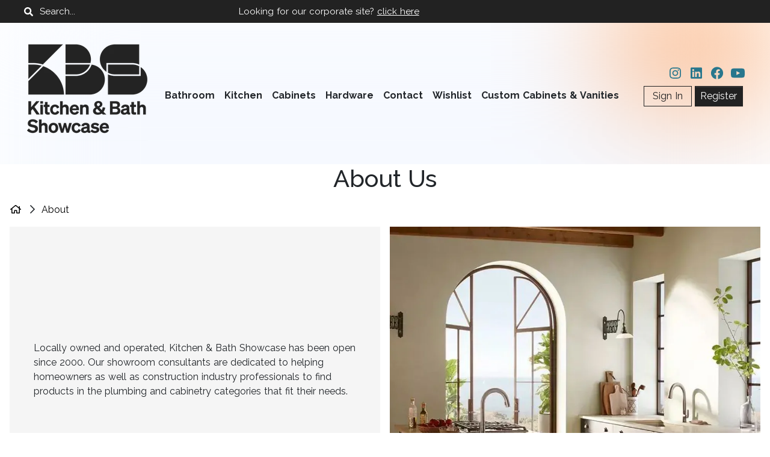

--- FILE ---
content_type: text/html; charset=utf-8
request_url: https://www.kitchenbathshowcase.com/about/
body_size: 9782
content:
<!doctype html>
<html lang="en" data-n-head="%7B%22lang%22:%7B%221%22:%22en%22%7D%7D">
  <head >
    <meta data-n-head="1" charset="utf-8"><meta data-n-head="1" name="viewport" content="width=device-width, initial-scale=1"><meta data-n-head="1" data-hid="description" name="description" content=""><title>Kitchen &amp; Bath Showcase</title><link data-n-head="1" rel="icon" type="image/x-icon" href="/favicon.ico"><link data-n-head="1" rel="preconnect" href="https://fonts.googleapis.com"><link data-n-head="1" rel="preconnect" href="https://fonts.gstatic.com" crossorigin="anonymous"><link data-n-head="1" rel="stylesheet" crossorigin="anonymous" href="https://fonts.googleapis.com/css2?family=Mulish:ital,wght@0,400;0,700;1,400&amp;family=PT+Sans:wght@700&amp;display=swap"><link data-n-head="1" rel="stylesheet" crossorigin="anonymous" href="https://fonts.googleapis.com/css2?family=PT+Sans&amp;display=swap"><script data-n-head="1" src="https://www.google.com/recaptcha/enterprise.js?render=6Le8fjgqAAAAADlbl8ji2Aanq2VYWKcdsoeHDvF4"></script><link rel="preload" href="/_nuxt/224a755.js" as="script"><link rel="preload" href="/_nuxt/557ec09.js" as="script"><link rel="preload" href="/_nuxt/css/5cf4f3e.css" as="style"><link rel="preload" href="/_nuxt/ae23cec.js" as="script"><link rel="preload" href="/_nuxt/css/f5bf401.css" as="style"><link rel="preload" href="/_nuxt/b9ee7b8.js" as="script">
  <link href="/_nuxt/css/5cf4f3e.css" rel="stylesheet"><link href="/_nuxt/css/f5bf401.css" rel="stylesheet"></head>
  <body >
    <div id="__nuxt"><style> #nuxt-loading { background: white; visibility: hidden; opacity: 0; position: absolute; left: 0; right: 0; top: 0; bottom: 0; display: flex; justify-content: center; align-items: center; flex-direction: column; animation: nuxtLoadingIn 10s ease; -webkit-animation: nuxtLoadingIn 10s ease; animation-fill-mode: forwards; overflow: hidden; } @keyframes nuxtLoadingIn { 0% { visibility: hidden; opacity: 0; } 20% { visibility: visible; opacity: 0; } 100% { visibility: visible; opacity: 1; } } @-webkit-keyframes nuxtLoadingIn { 0% { visibility: hidden; opacity: 0; } 20% { visibility: visible; opacity: 0; } 100% { visibility: visible; opacity: 1; } } #nuxt-loading>div, #nuxt-loading>div:after { border-radius: 50%; width: 5rem; height: 5rem; } #nuxt-loading>div { font-size: 10px; position: relative; text-indent: -9999em; border: .5rem solid #F5F5F5; border-left: .5rem solid black; -webkit-transform: translateZ(0); -ms-transform: translateZ(0); transform: translateZ(0); -webkit-animation: nuxtLoading 1.1s infinite linear; animation: nuxtLoading 1.1s infinite linear; } #nuxt-loading.error>div { border-left: .5rem solid #ff4500; animation-duration: 5s; } @-webkit-keyframes nuxtLoading { 0% { -webkit-transform: rotate(0deg); transform: rotate(0deg); } 100% { -webkit-transform: rotate(360deg); transform: rotate(360deg); } } @keyframes nuxtLoading { 0% { -webkit-transform: rotate(0deg); transform: rotate(0deg); } 100% { -webkit-transform: rotate(360deg); transform: rotate(360deg); } } </style> <script> window.addEventListener('error', function () { var e = document.getElementById('nuxt-loading'); if (e) { e.className += ' error'; } }); </script> <div id="nuxt-loading" aria-live="polite" role="status"><div>Loading...</div></div> </div><script>window.__NUXT__=(function(a,b,c,d,e,f,g,h,i,j,k,l,m,n,o,p,q,r,s,t,u,v,w,x,y,z,A,B,C,D,E,F,G,H,I,J,K,L,M,N,O,P,Q,R,S,T,U,V,W,X,Y,Z,_,$,aa,ab,ac,ad,ae,af,ag,ah,ai,aj,ak,al,am,an,ao,ap,aq,ar,as,at,au,av,aw,ax,ay,az,aA,aB,aC,aD,aE,aF,aG,aH,aI,aJ,aK,aL,aM,aN,aO,aP,aQ,aR,aS,aT,aU,aV,aW,aX,aY,aZ,a_,a$,ba,bb,bc,bd,be,bf,bg,bh,bi,bj,bk,bl,bm,bn,bo,bp,bq,br,bs,bt,bu,bv,bw,bx,by,bz,bA,bB,bC,bD,bE,bF,bG,bH,bI,bJ,bK,bL,bM,bN,bO,bP,bQ,bR,bS,bT,bU,bV,bW,bX,bY,bZ,b_,b$,ca,cb,cc,cd,ce,cf,cg,ch,ci,cj,ck,cl,cm,cn,co,cp,cq,cr,cs,ct,cu,cv,cw,cx,cy,cz,cA,cB,cC,cD,cE,cF,cG,cH,cI,cJ,cK,cL,cM,cN,cO,cP,cQ,cR,cS,cT,cU,cV,cW,cX,cY,cZ,c_,c$,da,db,dc,dd){return {config:{axios:{baseURL:p},ACEROBELLA_PORT_80_TCP_PROTO:b,PDFWEBEDITOR_PORT_80_TCP:q,OCEAN_BATH_KITCHEN_SERVICE_PORT_WEB:a,BATHWORKS_V2_PORT_80_TCP:r,RENAISSANCE_DESIGN_STUDIO_PORT_80_TCP:s,HOMESPACEKB_SERVICE_PORT_WEB:a,MARKETPLACE_BOILERPLATE_PORT_80_TCP:t,BMA_HARDWARE_PORT_80_TCP_PROTO:b,PROSOURCE_SUPPLY_PORT_80_TCP_PORT:a,WESTERN_NEVADA_SUPPLY_SERVICE_HOST:u,npm_config_cache_lock_stale:v,npm_config_ham_it_up:c,PDFS_DATABASE_PORT_3306_TCP_PORT:e,KUBERNETES_SERVICE_PORT:g,API_PORT:w,DAHL_DISTINCTIVE_DESIGN_PORT_80_TCP:x,API_SERVICE_PORT:a,HOUSE_OF_FIXTURES_SERVICE_HOST:y,HOMESPACEKB_PORT_80_TCP_ADDR:z,COLLECTIONS_SERVICE_PORT_80_TCP:A,SINK_AND_SPOUT_PORT_80_TCP:B,PDFIMPORT_APP_PORT_80_TCP:C,THEFIXTUREEXCHANGE_V2_SERVICE_PORT_WEB:a,BENDER_PLUMBING_SERVICE_PORT_WEB:a,ECLIPSE_PRICING_SERVICE_SERVICE_HOST:D,CLOUDSERVICE_ACTIVITY_LOG_SERVICE_PORT:a,CLOUDSERVICE_ACTIVITY_LOG_PORT:E,OCEAN_BATH_KITCHEN_PORT_80_TCP_ADDR:F,KUBERNETES_PORT:G,PROSOURCE_SUPPLY_PORT_80_TCP_PROTO:b,KEIDEL_PORT_80_TCP:H,WINSUPPLY_SERVICE_HOST:I,npm_config_legacy_bundling:c,npm_config_sign_git_tag:c,SPECBOOKS_GUI_PORT_80_TCP:J,CARR_SUPPLY_SERVICE_PORT_WEB:a,MOUNTAINLAND_PORT_80_TCP:K,JACKLONDONKITCHENANDBATH_V2_SERVICE_PORT:a,PDFS_DATABASE_PORT_3306_TCP_PROTO:b,THEFIXTUREEXCHANGE_V2_PORT_80_TCP_ADDR:L,PAYMENTS_APP_PORT_80_TCP_PORT:a,BOURNEUF_CORP_SERVICE_PORT_WEB:a,LEGACY_SEARCH_SERVICE_PORT_80_TCP_PORT:a,TRAEFIK_PORT_443_TCP_PORT:g,BENDER_PLUMBING_PORT_80_TCP_ADDR:M,HARRISBURG_PORT_80_TCP_PORT:a,OPENTELEMETRY_COLLECTOR_SERVICE_PORT_OTLP_HTTP:j,JACKLONDONKITCHENANDBATH_V2_PORT:N,PDFS_DATABASE_SERVICE_HOST:O,SIMONSNY_SERVICE_HOST:P,TEAM_MANAGER_SERVICE_SERVICE_HOST:Q,npm_config_user_agent:"npm\u002F6.14.18 node\u002Fv14.21.3 linux x64",npm_config_always_auth:c,GORMANSGALLERY_V2_PORT:R,GREAT_WESTERN_SUPPLY_PORT:S,GOOGLE_MAP_KEY:"AIzaSyBFw7Fbyhny6DuKm9M7fgDR8kBX42q1mWU",PDFS_DATABASE_SERVICE_PORT_MYSQL:e,MID_STATE_SERVICE_HOST:T,PDFS_CACHE_SERVICE_PORT_MEMCACHED:k,USERS_SERVICE_SERVICE_PORT_WEB:a,GORMANSGALLERY_V2_SERVICE_PORT:a,WINSUPPLY_PENSACOLA_PORT_80_TCP:U,THOMPSONSUPPLY_PORT:V,LEGACY_SEARCH_SERVICE_PORT_80_TCP_PROTO:b,GREAT_WESTERN_SUPPLY_SERVICE_PORT:a,FARREYS_V2_SERVICE_HOST:W,NGINX_STATIC_ASSETS_SERVICE_HOST:X,CARR_SUPPLY_PORT_80_TCP_ADDR:Y,IMAGES_SERVICE_PORT_WEB:a,HERITAGE_WHOLESALE_PORT:Z,PAYMENTS_APP_PORT_80_TCP_PROTO:b,JJWHOLESALE_SERVICE_HOST:_,TRAEFIK_PORT_443_TCP_PROTO:b,HERITAGE_WHOLESALE_SERVICE_PORT:a,THOMPSONSUPPLY_SERVICE_PORT:a,HARRISBURG_PORT_80_TCP_PROTO:b,NODE_VERSION:$,BOURNEUF_CORP_PORT_80_TCP_ADDR:aa,CLOUDSERVICE_IMPORT_SPREADSHEET_SERVICE_PORT_80_TCP:ab,npm_config_bin_links:d,npm_config_key:c,BUILDER_FINISH_PORT:ac,HOSTNAME:"https:\u002F\u002Fkitchenbathshowcase.com",H2OSUPPLY_PORT:ad,WORLY_PLUMBING_SUPPLY_PORT:ae,YARN_VERSION:"1.22.19",SNOWCAP_PORT_80_TCP:af,HOMESPACEKB_PORT_80_TCP_PORT:a,WORLY_PLUMBING_SUPPLY_SERVICE_PORT:a,USERS_SERVICE_PORT_80_TCP_ADDR:ag,MARTZ_SUPPLY_PORT_80_TCP:ah,OCEAN_BATH_KITCHEN_PORT_80_TCP_PORT:a,IMAGES_PORT_80_TCP_ADDR:ai,DASHBOARD_SERVICE_HOST:aj,GRAYHODGES_PORT:ak,H2OSUPPLY_SERVICE_PORT:a,KELLERSUPPLY_PORT_80_TCP:al,KITCHENANDBATHSHOWCASE_SERVICE_PORT:a,KITCHENANDBATHSHOWCASE_PORT:am,GRAYHODGES_SERVICE_PORT:a,BUILDER_FINISH_SERVICE_PORT:a,npm_package_dependencies__babel_core:"^7.16.0",npm_config_allow_same_version:c,npm_config_description:d,npm_config_fetch_retries:2,npm_config_heading:"npm",npm_config_if_present:c,npm_config_init_version:an,npm_config_user:c,npm_node_execpath:ao,HOMESPACEKB_PORT_80_TCP_PROTO:b,OCEAN_BATH_KITCHEN_PORT_80_TCP_PROTO:b,CLOUDSERVICE_PDF_GENERATOR_SERVICE_HOST:ap,MOUNTAIN_SUPPLY_SERVICE_HOST:aq,THEFIXTUREEXCHANGE_V2_PORT_80_TCP_PORT:a,SHLVL:1,BENDER_PLUMBING_PORT_80_TCP_PORT:a,GUI_ACCOUNTING_TAB_SERVICE_HOST:ar,SPECBOOKS_API_SERVICE_HOST:as,npm_config_prefer_online:c,npm_config_noproxy:c,THEFIXTUREEXCHANGE_V2_PORT_80_TCP_PROTO:b,BOURNEUF_CORP_PORT_80_TCP_PORT:a,DESIGNERBATH_V2_PORT:at,USERS_APP_PORT:au,PDFS_APP_SERVICE_PORT_HTTP:a,CARR_SUPPLY_PORT_80_TCP_PORT:a,PORT:a,USERS_APP_SERVICE_PORT:a,MAILER_PORT_80_TCP:av,FARREYS_SERVICE_HOST:aw,HOME:"\u002Froot",API_SERVICE_PORT_WEB:a,DESIGNERBATH_V2_SERVICE_PORT:a,CLOUDSERVICE_ACTIVITY_LOG_SERVICE_PORT_WEB:a,MARKETPLACE_ADMIN_V1_PORT_80_TCP:ax,HARDWARE_DESIGNS_SERVICE_HOST:ay,BENDER_PLUMBING_PORT_80_TCP_PROTO:b,GORMANSGALLERY_SERVICE_PORT:a,GORMANSGALLERY_PORT:az,npm_config_force:c,IMAGES_PORT_80_TCP_PORT:a,LEGACY_APP_SERVICE_HOST:aA,CARR_SUPPLY_PORT_80_TCP_PROTO:b,USERS_SERVICE_PORT_80_TCP_PORT:a,JACKLONDONKITCHENANDBATH_V2_SERVICE_PORT_WEB:a,EUROPEAN_KITCHEN_SERVICE_HOST:aB,PROXYSQL_PORT_3306_TCP_ADDR:aC,WESTERN_NEVADA_SUPPLY_PORT:aD,RICKS_HARDWARE_PORT_80_TCP:aE,HODGES_SUPPLY_PORT_80_TCP:aF,BOURNEUF_CORP_PORT_80_TCP_PROTO:b,CREGGER_SERVICE_HOST:aG,CLOUDSERVICE_ACTIVITY_LOG_PORT_80_TCP_ADDR:aH,WESTERN_NEVADA_SUPPLY_SERVICE_PORT:a,MOE_DISTRIBUTORS_PORT_80_TCP:aI,CLIENT_INTEGRATIONS_SERVICE_PORT_80_TCP:aJ,GUI_SPECBOOKS_MAIN_PORT_4200_TCP_ADDR:aK,GRANDE_CENTRAL_SHOWROOMS_PORT_80_TCP:aL,API_PORT_80_TCP_ADDR:aM,npm_config_only:c,npm_config_read_only:c,HOUSE_OF_FIXTURES_PORT:aN,JACKLONDONKITCHENANDBATH_V2_PORT_80_TCP_ADDR:aO,ACEROBELLA_PORT_80_TCP:aP,GORMANSGALLERY_V2_SERVICE_PORT_WEB:a,GREAT_WESTERN_SUPPLY_SERVICE_PORT_WEB:a,HOUSE_OF_FIXTURES_SERVICE_PORT:a,BMA_HARDWARE_PORT_80_TCP:aQ,WINSUPPLY_SERVICE_PORT:a,GUI_INVOICE_DETAILS_SERVICE_HOST:aR,ECLIPSE_PRICING_SERVICE_SERVICE_PORT:a,WINSUPPLY_PORT:aS,PDFIMPORT_APP_SERVICE_PORT_HTTP:a,MANUFACTURER_RENAME_SERVICE_HOST:aT,ECLIPSE_PRICING_SERVICE_PORT:aU,HERITAGE_WHOLESALE_SERVICE_PORT_WEB:a,THOMPSONSUPPLY_SERVICE_PORT_WEB:a,USERS_SERVICE_PORT_80_TCP_PROTO:b,TRAEFIK_SERVICE_PORT_ADMIN:aV,IMAGES_PORT_80_TCP_PROTO:b,npm_config_cache_min:i,npm_config_init_license:"ISC",PDFS_DATABASE_SERVICE_PORT:e,H2OSUPPLY_SERVICE_PORT_WEB:a,GORMANSGALLERY_V2_PORT_80_TCP_ADDR:aW,TEAM_MANAGER_SERVICE_SERVICE_PORT:a,GRAYHODGES_SERVICE_PORT_WEB:a,WORLY_PLUMBING_SUPPLY_SERVICE_PORT_WEB:a,KITCHENANDBATHSHOWCASE_SERVICE_PORT_WEB:a,ATLANTIC_SHOWROOM_SERVICE_HOST:aX,BUILDER_FINISH_SERVICE_PORT_WEB:a,PDFS_DATABASE_PORT:aY,GREAT_WESTERN_SUPPLY_PORT_80_TCP_ADDR:aZ,HERITAGE_WHOLESALE_PORT_80_TCP_ADDR:a_,TRAEFIK_PORT_3306_TCP_ADDR:f,SIMONSNY_SERVICE_PORT:a,DAHL_GLENWOOD_SPRINGS_SERVICE_HOST:a$,SIMONSNY_PORT:ba,PROSOURCE_SUPPLY_PORT_80_TCP:bb,TEAM_MANAGER_SERVICE_PORT:bc,THOMPSONSUPPLY_PORT_80_TCP_ADDR:bd,npm_config_editor:"vi",npm_config_rollback:d,npm_config_tag_version_prefix:"v",KELLERSHOWCASE_V2_SERVICE_HOST:be,TESTING_ENVIRONMENT_SERVICE_HOST:bf,PROXYSQL_PORT_3306_TCP_PORT:e,NGINX_STATIC_ASSETS_SERVICE_PORT:a,DONSAPPLIANCES_SERVICE_HOST:bg,CLOUDSERVICE_ACTIVITY_LOG_PORT_80_TCP_PORT:a,BUILDER_FINISH_PORT_80_TCP_ADDR:bh,FARREYS_V2_PORT:bi,H2OSUPPLY_PORT_80_TCP_ADDR:bj,KITCHENANDBATHSHOWCASE_PORT_80_TCP_ADDR:bk,JJWHOLESALE_PORT:bl,GUI_SPECBOOKS_MAIN_PORT_4200_TCP_PORT:l,PDFS_DATABASE_PORT_3306_TCP:aY,FARREYS_V2_SERVICE_PORT:a,PDFS_CACHE_PORT_11211_TCP_ADDR:bm,NGINX_STATIC_ASSETS_PORT:bn,MID_STATE_SERVICE_PORT:a,GRAYHODGES_PORT_80_TCP_ADDR:bo,MID_STATE_PORT:bp,JJWHOLESALE_SERVICE_PORT:a,API_PORT_80_TCP_PORT:a,WORLY_PLUMBING_SUPPLY_PORT_80_TCP_ADDR:bq,npm_package_scripts_lint_fix:"eslint --fix --ext .js,.vue --ignore-path .gitignore .",npm_config_cache_max:br,npm_config_timing:c,npm_config_userconfig:"\u002Froot\u002F.npmrc",PROXYSQL_PORT_3306_TCP_PROTO:b,CLOUDSERVICE_ACTIVITY_LOG_PORT_80_TCP_PROTO:b,API_PORT_80_TCP_PROTO:b,HARRISBURG_PORT_80_TCP:bs,DESIGNERBATH_V2_SERVICE_PORT_WEB:a,WATERFRONT_SERVICE_HOST:bt,WESTBOUND_SUPPLY_SERVICE_HOST:bu,TRAEFIK_PORT_3128_TCP_ADDR:f,DASHBOARD_PORT:bv,LEGACY_SEARCH_SERVICE_PORT_80_TCP:bw,GORMANSGALLERY_SERVICE_PORT_WEB:a,PDFS_CACHE_SERVICE_HOST:bm,GUI_SPECBOOKS_MAIN_PORT_4200_TCP_PROTO:b,DASHBOARD_SERVICE_PORT:a,TRAEFIK_PORT_443_TCP:"tcp:\u002F\u002F10.0.41.103:443",JACKLONDONKITCHENANDBATH_V2_PORT_80_TCP_PORT:a,ALLIED_KITCHENBATH_SERVICE_HOST:bx,PAYMENTS_APP_PORT_80_TCP:by,PROXYSQL_SERVICE_HOST:aC,npm_config_engine_strict:c,npm_config_init_author_name:c,npm_config_init_author_url:c,npm_config_preid:c,npm_config_tmp:"\u002Ftmp",TRAEFIK_SERVICE_PORT_WEBSECURE:g,CLOUDSERVICE_PDF_GENERATOR_SERVICE_PORT:a,USERS_APP_PORT_80_TCP_ADDR:bz,CARDCONNECT_IFRAME_HOST:"https:\u002F\u002Fboltgw-uat.cardconnect.com",WESTERN_NEVADA_SUPPLY_SERVICE_PORT_WEB:a,DESIGNERBATH_V2_PORT_80_TCP_ADDR:bA,JACKLONDONKITCHENANDBATH_V2_PORT_80_TCP_PROTO:b,MOUNTAIN_SUPPLY_PORT:bB,CLOUDSERVICE_CARDCONNECT_SERVICE_HOST:bC,NETSHEETS_SERVICE_HOST:bD,GREAT_WESTERN_SUPPLY_PORT_80_TCP_PORT:a,GORMANSGALLERY_V2_PORT_80_TCP_PORT:a,GORMANSGALLERY_PORT_80_TCP_ADDR:bE,TRAEFIK_PORT_3306_TCP_PORT:e,CLOUDSERVICE_PDF_GENERATOR_PORT:bF,SPECBOOKS_API_PORT:bG,DEV_PROXY_PORT_3128_TCP_ADDR:bH,MOUNTAIN_SUPPLY_SERVICE_PORT:a,SPECBOOKS_API_SERVICE_PORT:a,ORIENTDB_BINARY_PORT_2424_TCP_ADDR:bI,GUI_ACCOUNTING_TAB_SERVICE_PORT:a,THOMPSONSUPPLY_PORT_80_TCP_PORT:a,DATA_VALIDATION_SERVICE_HOST:bJ,GUI_ACCOUNTING_TAB_PORT:bK,HERITAGE_WHOLESALE_PORT_80_TCP_PORT:a,npm_package_description:"Kitchen and Bath Showcase",npm_config_depth:br,npm_config_package_lock_only:c,npm_config_save_dev:c,npm_config_usage:c,HOMESPACEKB_PORT_80_TCP:bL,WESTERN_NEVADA_SUPPLY_PORT_80_TCP_ADDR:u,TRAEFIK_PORT_8080_TCP_ADDR:f,PDFS_CACHE_PORT_11211_TCP_PORT:k,HOUSE_OF_FIXTURES_SERVICE_PORT_WEB:a,GORMANSGALLERY_V2_PORT_80_TCP_PROTO:b,GRAYHODGES_PORT_80_TCP_PORT:a,HARDWARE_DESIGNS_PORT:bM,ECLIPSE_PRICING_SERVICE_SERVICE_PORT_WEB:a,HERITAGE_WHOLESALE_PORT_80_TCP_PROTO:b,PDFS_APP_SERVICE_HOST:bN,TRAEFIK_SERVICE_HOST:f,GREAT_WESTERN_SUPPLY_PORT_80_TCP_PROTO:b,KITCHENANDBATHSHOWCASE_PORT_80_TCP_PORT:a,WORLY_PLUMBING_SUPPLY_PORT_80_TCP_PORT:a,HARDWARE_DESIGNS_SERVICE_PORT:a,WINSUPPLY_SERVICE_PORT_WEB:a,FARREYS_SERVICE_PORT:a,HARRY_COOPER_SUPPLY_SERVICE_HOST:bO,GSI_BATH_SERVICE_HOST:bP,TRAEFIK_PORT_3306_TCP_PROTO:b,H2OSUPPLY_PORT_80_TCP_PORT:a,OCEAN_BATH_KITCHEN_PORT_80_TCP:bQ,THOMPSONSUPPLY_PORT_80_TCP_PROTO:b,BUILDER_FINISH_PORT_80_TCP_PORT:a,FARREYS_PORT:bR,npm_package_readmeFilename:"README.md",npm_config_metrics_registry:bS,npm_config_cafile:c,npm_config_otp:c,npm_config_package_lock:d,npm_config_progress:d,npm_config_https_proxy:c,npm_config_save_prod:c,TEAM_MANAGER_SERVICE_SERVICE_PORT_WEB:a,EUROPEAN_KITCHEN_SERVICE_PORT:a,GRAYHODGES_PORT_80_TCP_PROTO:b,ECLIPSE_PRICING_SERVICE_PORT_80_TCP_ADDR:D,TRAEFIK_PORT_3128_TCP_PORT:h,BENDER_PLUMBING_PORT_80_TCP:bT,KITCHENANDBATHSHOWCASE_PORT_80_TCP_PROTO:b,SIMONSNY_SERVICE_PORT_WEB:a,H2OSUPPLY_PORT_80_TCP_PROTO:b,EUROPEAN_KITCHEN_PORT:bU,HOUSE_OF_FIXTURES_PORT_80_TCP_ADDR:y,LEGACY_APP_PORT:bV,WORLY_PLUMBING_SUPPLY_PORT_80_TCP_PROTO:b,CREGGER_PORT:bW,THEFIXTUREEXCHANGE_V2_PORT_80_TCP:bX,DEV_PROXY_SERVICE_HOST:bH,LEGACY_APP_SERVICE_PORT:a,PDFWEBEDITOR_SERVICE_HOST:bY,WINSUPPLY_PORT_80_TCP_ADDR:I,CREGGER_SERVICE_PORT:a,BUILDER_FINISH_PORT_80_TCP_PROTO:b,RENAISSANCE_DESIGN_STUDIO_SERVICE_HOST:bZ,BATHWORKS_V2_SERVICE_HOST:b_,PDFS_CACHE_PORT_11211_TCP_PROTO:b,MARKETPLACE_BOILERPLATE_SERVICE_HOST:b$,npm_package_scripts_dev:"nuxt",npm_config_audit:d,npm_config_cidr:c,npm_config_onload_script:c,npm_config_sso_type:"oauth",DAHL_DISTINCTIVE_DESIGN_SERVICE_HOST:ca,GUI_INVOICE_DETAILS_SERVICE_PORT:a,KEIDEL_SERVICE_HOST:cb,TEAM_MANAGER_SERVICE_PORT_80_TCP_ADDR:Q,TRAEFIK_PORT_3128_TCP_PROTO:b,ORIENTDB_BINARY_PORT_2424_TCP_PORT:m,GORMANSGALLERY_PORT_80_TCP_PORT:a,JJWHOLESALE_SERVICE_PORT_WEB:a,FARREYS_V2_SERVICE_PORT_WEB:a,MANUFACTURER_RENAME_SERVICE_PORT:a,MANUFACTURER_RENAME_PORT:cc,COLLECTIONS_SERVICE_SERVICE_HOST:cd,SIMONSNY_PORT_80_TCP_ADDR:P,CARR_SUPPLY_PORT_80_TCP:ce,GUI_INVOICE_DETAILS_PORT:cf,SINK_AND_SPOUT_SERVICE_HOST:cg,DEV_PROXY_PORT_3128_TCP_PORT:h,DESIGNERBATH_V2_PORT_80_TCP_PORT:a,NGINX_STATIC_ASSETS_SERVICE_PORT_WEB:a,BOURNEUF_CORP_PORT_80_TCP:ch,MID_STATE_SERVICE_PORT_WEB:a,PDFIMPORT_APP_SERVICE_HOST:ci,USERS_APP_PORT_80_TCP_PORT:a,npm_config_rebuild_bundle:d,npm_config_save_bundle:c,npm_config_shell:"bash",JJWHOLESALE_PORT_80_TCP_ADDR:_,SPECBOOKS_GUI_SERVICE_HOST:cj,DESIGNERBATH_V2_PORT_80_TCP_PROTO:b,MOUNTAINLAND_SERVICE_HOST:ck,TRAEFIK_PORT_8080_TCP_PORT:aV,NGINX_STATIC_ASSETS_PORT_80_TCP_ADDR:X,ATLANTIC_SHOWROOM_SERVICE_PORT:a,ATLANTIC_SHOWROOM_PORT:cl,DAHL_GLENWOOD_SPRINGS_SERVICE_PORT:a,USERS_SERVICE_PORT_80_TCP:cm,ORIENTDB_BINARY_PORT_2424_TCP_PROTO:b,FARREYS_V2_PORT_80_TCP_ADDR:W,ORIENTDB_BINARY_SERVICE_HOST:bI,DAHL_GLENWOOD_SPRINGS_PORT:cn,IMAGES_PORT_80_TCP:co,GORMANSGALLERY_PORT_80_TCP_PROTO:b,USERS_APP_PORT_80_TCP_PROTO:b,MID_STATE_PORT_80_TCP_ADDR:T,DEV_PROXY_PORT_3128_TCP_PROTO:b,WESTERN_NEVADA_SUPPLY_PORT_80_TCP_PORT:a,_:"\u002Fusr\u002Flocal\u002Fbin\u002Fnpm",npm_package_private:d,npm_package_dependencies_sb_components:"8.12.6",npm_config_dry_run:c,npm_config_format_package_lock:d,npm_config_prefix:"\u002Fusr\u002Flocal",KELLERSHOWCASE_V2_SERVICE_PORT:a,KELLERSHOWCASE_V2_PORT:cp,WESTERN_NEVADA_SUPPLY_PORT_80_TCP_PROTO:b,CLOUDSERVICE_IMPORT_SPREADSHEET_SERVICE_SERVICE_HOST:cq,CLOUDSERVICE_PDF_GENERATOR_SERVICE_PORT_WEB:a,GUI_ACCOUNTING_TAB_SERVICE_PORT_WEB:a,DASHBOARD_PORT_80_TCP_ADDR:aj,MOUNTAIN_SUPPLY_SERVICE_PORT_WEB:a,TESTING_ENVIRONMENT_PORT:cr,DONSAPPLIANCES_SERVICE_PORT:a,DONSAPPLIANCES_PORT:cs,WINSUPPLY_PORT_80_TCP_PORT:a,TESTING_ENVIRONMENT_SERVICE_PORT:a,HOUSE_OF_FIXTURES_PORT_80_TCP_PORT:a,SPECBOOKS_API_SERVICE_PORT_WEB:a,TRAEFIK_PORT_8080_TCP_PROTO:b,GUI_SPECBOOKS_MAIN_SERVICE_HOST:aK,ECLIPSE_PRICING_SERVICE_PORT_80_TCP_PORT:a,WINSUPPLY_PENSACOLA_SERVICE_HOST:ct,npm_package_scripts_lint:"npm run lint:js",npm_config_scope:c,npm_config_registry:bS,npm_config_browser:c,npm_config_cache_lock_wait:cu,npm_config_ignore_prepublish:c,npm_config_save_optional:c,npm_config_searchopts:c,npm_config_versions:c,KELLERSUPPLY_SERVICE_HOST:cv,HARDWARE_DESIGNS_SERVICE_PORT_WEB:a,MOUNTAIN_SUPPLY_PORT_80_TCP_ADDR:aq,ALLIED_KITCHENBATH_PORT:cw,ALLIED_KITCHENBATH_SERVICE_PORT:a,PAYMENTS_APP_SERVICE_PORT_HTTP:a,WATERFRONT_PORT:cx,HOUSE_OF_FIXTURES_PORT_80_TCP_PROTO:b,MARTZ_SUPPLY_SERVICE_HOST:cy,PROXYSQL_SERVICE_PORT:e,PDFS_CACHE_PORT:cz,PDFS_CACHE_SERVICE_PORT:k,WESTBOUND_SUPPLY_SERVICE_PORT:a,WESTBOUND_SUPPLY_PORT:cA,SIMONSNY_PORT_80_TCP_PORT:a,WINSUPPLY_PORT_80_TCP_PROTO:b,PROXYSQL_PORT:cB,TEAM_MANAGER_SERVICE_PORT_80_TCP_PORT:a,CLOUDSERVICE_PDF_GENERATOR_PORT_80_TCP_ADDR:ap,GUI_ACCOUNTING_TAB_PORT_80_TCP_ADDR:ar,SNOWCAP_SERVICE_HOST:cC,FARREYS_SERVICE_PORT_WEB:a,ECLIPSE_PRICING_SERVICE_PORT_80_TCP_PROTO:b,WATERFRONT_SERVICE_PORT:a,SPECBOOKS_API_PORT_80_TCP_ADDR:as,npm_config_cache:"\u002Froot\u002F.npm",npm_config_proxy:c,npm_config_send_metrics:c,CLOUDSERVICE_CARDCONNECT_PORT:cD,DATA_VALIDATION_SERVICE_PORT:a,NETSHEETS_PORT:cE,FARREYS_V2_PORT_80_TCP_PORT:a,MID_STATE_PORT_80_TCP_PORT:a,SIMONSNY_PORT_80_TCP_PROTO:b,CLOUDSERVICE_ACTIVITY_LOG_PORT_80_TCP:E,LEGACY_APP_SERVICE_PORT_WEB:a,NGINX_STATIC_ASSETS_PORT_80_TCP_PORT:a,CREGGER_SERVICE_PORT_WEB:a,JJWHOLESALE_PORT_80_TCP_PORT:a,GUI_SPECBOOKS_MAIN_PORT_4200_TCP:cF,EUROPEAN_KITCHEN_SERVICE_PORT_WEB:a,CLOUDSERVICE_CARDCONNECT_SERVICE_PORT:a,KUBERNETES_PORT_443_TCP_ADDR:cG,API_PORT_80_TCP:w,FARREYS_PORT_80_TCP_ADDR:aw,PROXYSQL_PORT_3306_TCP:cB,HARDWARE_DESIGNS_PORT_80_TCP_ADDR:ay,NETSHEETS_SERVICE_PORT:a,DATA_VALIDATION_PORT:cH,TEAM_MANAGER_SERVICE_PORT_80_TCP_PROTO:b,npm_package_scripts_start:cI,npm_config_global_style:c,npm_config_ignore_scripts:c,npm_config_version:c,MAILER_SERVICE_HOST:cJ,TRAEFIK_SERVICE_PORT:a,GSI_BATH_SERVICE_PORT:a,JACKLONDONKITCHENANDBATH_V2_PORT_80_TCP:N,JJWHOLESALE_PORT_80_TCP_PROTO:b,GSI_BATH_PORT:cK,MID_STATE_PORT_80_TCP_PROTO:b,DASHBOARD_PORT_80_TCP_PORT:a,NGINX_STATIC_ASSETS_PORT_80_TCP_PROTO:b,PDFS_APP_PORT:cL,FARREYS_V2_PORT_80_TCP_PROTO:b,TRAEFIK_PORT:cM,HARRY_COOPER_SUPPLY_SERVICE_PORT:a,LEGACY_APP_PORT_80_TCP_ADDR:aA,HARRY_COOPER_SUPPLY_PORT:cN,THUMBOR_SECRET:"nwmEkFsmYSBGWutNYfjXJvmz",MARKETPLACE_ADMIN_V1_SERVICE_HOST:cO,CREGGER_PORT_80_TCP_ADDR:aG,PDFS_APP_SERVICE_PORT:a,MANUFACTURER_RENAME_SERVICE_PORT_WEB:a,EUROPEAN_KITCHEN_PORT_80_TCP_ADDR:aB,GUI_INVOICE_DETAILS_SERVICE_PORT_WEB:a,npm_config_local_address:c,npm_config_viewer:"man",npm_config_node_gyp:"\u002Fusr\u002Flocal\u002Flib\u002Fnode_modules\u002Fnpm\u002Fnode_modules\u002Fnode-gyp\u002Fbin\u002Fnode-gyp.js",PATH:"\u002Fusr\u002Flocal\u002Flib\u002Fnode_modules\u002Fnpm\u002Fnode_modules\u002Fnpm-lifecycle\u002Fnode-gyp-bin:\u002Fapp\u002Fnode_modules\u002F.bin:\u002Fusr\u002Flocal\u002Fsbin:\u002Fusr\u002Flocal\u002Fbin:\u002Fusr\u002Fsbin:\u002Fusr\u002Fbin:\u002Fsbin:\u002Fbin",GRANDE_CENTRAL_SHOWROOMS_SERVICE_HOST:cP,ATLANTIC_SHOWROOM_SERVICE_PORT_WEB:a,BATHWORKS_V2_SERVICE_PORT:a,THOMPSONSUPPLY_PORT_80_TCP:V,GUI_ACCOUNTING_TAB_PORT_80_TCP_PORT:a,DEV_PROXY_SERVICE_PORT:h,GUI_INVOICE_DETAILS_PORT_80_TCP_ADDR:aR,HERITAGE_WHOLESALE_PORT_80_TCP:Z,RENAISSANCE_DESIGN_STUDIO_PORT:s,MOUNTAIN_SUPPLY_PORT_80_TCP_PORT:a,DASHBOARD_PORT_80_TCP_PROTO:b,GORMANSGALLERY_V2_PORT_80_TCP:R,MANUFACTURER_RENAME_PORT_80_TCP_ADDR:aT,BATHWORKS_V2_PORT:r,CLOUDSERVICE_PDF_GENERATOR_PORT_80_TCP_PORT:a,HODGES_SUPPLY_SERVICE_HOST:cQ,MOE_DISTRIBUTORS_SERVICE_HOST:cR,MARKETPLACE_BOILERPLATE_PORT:t,OPENTELEMETRY_COLLECTOR_SERVICE_PORT_OTLP_GRPC:cS,PDFWEBEDITOR_PORT:q,CLIENT_INTEGRATIONS_SERVICE_SERVICE_HOST:cT,RICKS_HARDWARE_SERVICE_HOST:cU,TRAEFIK_PORT_3306_TCP:"tcp:\u002F\u002F10.0.41.103:3306",MARKETPLACE_BOILERPLATE_SERVICE_PORT:a,RENAISSANCE_DESIGN_STUDIO_SERVICE_PORT:a,DEV_PROXY_PORT:cV,PDFWEBEDITOR_SERVICE_PORT:a,DAHL_GLENWOOD_SPRINGS_SERVICE_PORT_WEB:a,GREAT_WESTERN_SUPPLY_PORT_80_TCP:S,SPECBOOKS_API_PORT_80_TCP_PORT:a,npm_package_name:"marketplace-boilerplate",npm_package_scripts_lint_js:"eslint --ext .js,.vue --ignore-path .gitignore .",npm_config_audit_level:"low",npm_config_prefer_offline:c,NODE:ao,DAHL_DISTINCTIVE_DESIGN_PORT:x,KITCHENANDBATHSHOWCASE_PORT_80_TCP:am,GUI_ACCOUNTING_TAB_PORT_80_TCP_PROTO:b,BUILDER_FINISH_PORT_80_TCP:ac,DAHL_GLENWOOD_SPRINGS_PORT_80_TCP_ADDR:a$,GRAYHODGES_PORT_80_TCP:ak,PDFS_CACHE_PORT_11211_TCP:cz,KEIDEL_SERVICE_PORT:a,FARREYS_PORT_80_TCP_PORT:a,COLLECTIONS_SERVICE_PORT:A,BMA_HARDWARE_SERVICE_HOST:cW,CLOUDSERVICE_PDF_GENERATOR_PORT_80_TCP_PROTO:b,WORLY_PLUMBING_SUPPLY_PORT_80_TCP:ae,DAHL_DISTINCTIVE_DESIGN_SERVICE_PORT:a,SINK_AND_SPOUT_SERVICE_PORT:a,ATLANTIC_SHOWROOM_PORT_80_TCP_ADDR:aX,SPECBOOKS_API_PORT_80_TCP_PROTO:b,TESTING_ENVIRONMENT_SERVICE_PORT_WEB:a,KELLERSHOWCASE_V2_SERVICE_PORT_WEB:a,KEIDEL_PORT:H,HARDWARE_DESIGNS_PORT_80_TCP_PORT:a,SINK_AND_SPOUT_PORT:B,KUBERNETES_PORT_443_TCP_PORT:g,PDFIMPORT_APP_SERVICE_PORT:a,PDFIMPORT_APP_PORT:C,COLLECTIONS_SERVICE_SERVICE_PORT:a,ACEROBELLA_SERVICE_HOST:cX,H2OSUPPLY_PORT_80_TCP:ad,MOUNTAIN_SUPPLY_PORT_80_TCP_PROTO:b,DONSAPPLIANCES_SERVICE_PORT_WEB:a,npm_config_color:d,npm_config_sign_git_commit:c,ORIENTDB_BINARY_PORT:cY,DONSAPPLIANCES_PORT_80_TCP_ADDR:bg,TESTING_ENVIRONMENT_PORT_80_TCP_ADDR:bf,OPENTELEMETRY_COLLECTOR_PORT_4317_TCP_ADDR:n,CREGGER_PORT_80_TCP_PORT:a,WATERFRONT_SERVICE_PORT_WEB:a,ORIENTDB_BINARY_SERVICE_PORT:m,FARREYS_PORT_80_TCP_PROTO:b,KELLERSHOWCASE_V2_PORT_80_TCP_ADDR:be,TRAEFIK_PORT_3128_TCP:"tcp:\u002F\u002F10.0.41.103:3128",PROSOURCE_SUPPLY_SERVICE_HOST:cZ,ALLIED_KITCHENBATH_SERVICE_PORT_WEB:a,SPECBOOKS_GUI_SERVICE_PORT:a,PROXYSQL_SERVICE_PORT_WEB:e,WESTBOUND_SUPPLY_SERVICE_PORT_WEB:a,CUSTOMER_ID:74,HARDWARE_DESIGNS_PORT_80_TCP_PROTO:b,SPECBOOKS_GUI_PORT:J,KUBERNETES_PORT_443_TCP_PROTO:b,MOUNTAINLAND_SERVICE_PORT:a,LEGACY_APP_PORT_80_TCP_PORT:a,MOUNTAINLAND_PORT:K,EUROPEAN_KITCHEN_PORT_80_TCP_PORT:a,npm_config_fetch_retry_mintimeout:cu,npm_config_maxsockets:50,npm_config_offline:c,npm_config_sso_poll_frequency:500,CLOUDSERVICE_CARDCONNECT_SERVICE_PORT_WEB:a,ALLIED_KITCHENBATH_PORT_80_TCP_ADDR:bx,LEGACY_APP_PORT_80_TCP_PROTO:b,WINSUPPLY_PENSACOLA_SERVICE_PORT:a,ORIENTDB_BINARY_PORT_2424_TCP:cY,OPENTELEMETRY_COLLECTOR_SERVICE_HOST:n,CREGGER_PORT_80_TCP_PROTO:b,EUROPEAN_KITCHEN_PORT_80_TCP_PROTO:b,MANUFACTURER_RENAME_PORT_80_TCP_PORT:a,CLOUDSERVICE_IMPORT_SPREADSHEET_SERVICE_PORT:ab,GUI_SPECBOOKS_MAIN_PORT:cF,USERS_APP_PORT_80_TCP:au,WINSUPPLY_PENSACOLA_PORT:U,DEV_PROXY_PORT_3128_TCP:cV,CLOUDSERVICE_IMPORT_SPREADSHEET_SERVICE_SERVICE_PORT:a,GUI_INVOICE_DETAILS_PORT_80_TCP_PORT:a,NETSHEETS_SERVICE_PORT_WEB:a,OPENTELEMETRY_COLLECTOR_PORT_4318_TCP_ADDR:n,GORMANSGALLERY_PORT_80_TCP:az,DATA_VALIDATION_SERVICE_PORT_WEB:a,WESTBOUND_SUPPLY_PORT_80_TCP_ADDR:bu,GUI_SPECBOOKS_MAIN_SERVICE_PORT:l,DESIGNERBATH_V2_PORT_80_TCP:at,WATERFRONT_PORT_80_TCP_ADDR:bt,npm_config_umask:"0022",MARTZ_SUPPLY_SERVICE_PORT:a,DAHL_GLENWOOD_SPRINGS_PORT_80_TCP_PORT:a,NETSHEETS_PORT_80_TCP_ADDR:bD,KELLERSUPPLY_SERVICE_PORT:a,MP_API:p,TRAEFIK_PORT_8080_TCP:"tcp:\u002F\u002F10.0.41.103:8080",GSI_BATH_SERVICE_PORT_WEB:a,DATA_VALIDATION_PORT_80_TCP_ADDR:bJ,HARRISBURG_SERVICE_HOST:c_,ORIENTDB_BINARY_SERVICE_PORT_BINARY:m,MARTZ_SUPPLY_PORT:ah,CLOUDSERVICE_CARDCONNECT_PORT_80_TCP_ADDR:bC,PAYMENTS_APP_SERVICE_HOST:c$,KELLERSUPPLY_PORT:al,HARRY_COOPER_SUPPLY_SERVICE_PORT_WEB:a,LEGACY_SEARCH_SERVICE_SERVICE_HOST:da,TRAEFIK_SERVICE_PORT_WEB:a,GUI_INVOICE_DETAILS_PORT_80_TCP_PROTO:b,ATLANTIC_SHOWROOM_PORT_80_TCP_PORT:a,SNOWCAP_SERVICE_PORT:a,SNOWCAP_PORT:af,WESTERN_NEVADA_SUPPLY_PORT_80_TCP:aD,MANUFACTURER_RENAME_PORT_80_TCP_PROTO:b,npm_package_gitHead:"65d3705afd9100d8b79d9676dc10156f96a17a1e",npm_config_fund:d,npm_config_fetch_retry_maxtimeout:v,npm_config_loglevel:"notice",npm_config_logs_max:i,npm_config_message:"%s",npm_lifecycle_script:cI,DAHL_GLENWOOD_SPRINGS_PORT_80_TCP_PROTO:b,RENAISSANCE_DESIGN_STUDIO_SERVICE_PORT_WEB:a,DEV_PROXY_SERVICE_PORT_WEB:h,HOUSE_OF_FIXTURES_PORT_80_TCP:aN,ECLIPSE_PRICING_SERVICE_PORT_80_TCP:aU,OPENTELEMETRY_COLLECTOR_PORT_4317_TCP_PORT:cS,HARRY_COOPER_SUPPLY_PORT_80_TCP_ADDR:bO,DONSAPPLIANCES_PORT_80_TCP_PORT:a,KELLERSHOWCASE_V2_PORT_80_TCP_PORT:a,MARKETPLACE_BOILERPLATE_SERVICE_PORT_WEB:a,TESTING_ENVIRONMENT_PORT_80_TCP_PORT:a,PDFWEBEDITOR_SERVICE_PORT_WEB:a,TRAEFIK_PORT_80_TCP_ADDR:f,ATLANTIC_SHOWROOM_PORT_80_TCP_PROTO:b,GSI_BATH_PORT_80_TCP_ADDR:bP,PDFS_APP_PORT_80_TCP_ADDR:bN,WINSUPPLY_PORT_80_TCP:aS,BATHWORKS_V2_SERVICE_PORT_WEB:a,npm_package_scripts_test:"jest",npm_config_ca:c,npm_config_cert:c,npm_config_global:c,npm_config_link:c,PDFWEBEDITOR_PORT_80_TCP_ADDR:bY,HOMESPACEKB_SERVICE_HOST:z,KELLERSHOWCASE_V2_PORT_80_TCP_PROTO:b,OPENTELEMETRY_COLLECTOR_PORT_4318_TCP_PORT:j,BATHWORKS_V2_PORT_80_TCP_ADDR:b_,WESTBOUND_SUPPLY_PORT_80_TCP_PORT:a,RENAISSANCE_DESIGN_STUDIO_PORT_80_TCP_ADDR:bZ,WATERFRONT_PORT_80_TCP_PORT:a,DAHL_DISTINCTIVE_DESIGN_SERVICE_PORT_WEB:a,OCEAN_BATH_KITCHEN_SERVICE_HOST:F,MAILER_PORT:av,SIMONSNY_PORT_80_TCP:ba,MARKETPLACE_ADMIN_V1_SERVICE_PORT:a,COLLECTIONS_SERVICE_SERVICE_PORT_WEB:a,TESTING_ENVIRONMENT_PORT_80_TCP_PROTO:b,HOST:"0.0.0.0",ALLIED_KITCHENBATH_PORT_80_TCP_PORT:a,DONSAPPLIANCES_PORT_80_TCP_PROTO:b,MARKETPLACE_BOILERPLATE_PORT_80_TCP_ADDR:b$,KEIDEL_SERVICE_PORT_WEB:a,MAILER_SERVICE_PORT:a,SINK_AND_SPOUT_SERVICE_PORT_WEB:a,MARKETPLACE_ADMIN_V1_PORT:ax,OPENTELEMETRY_COLLECTOR_PORT_4317_TCP_PROTO:b,TEAM_MANAGER_SERVICE_PORT_80_TCP:bc,npm_package_version:an,npm_config_access:c,npm_config_also:c,npm_config_save:d,npm_config_unicode:c,npm_lifecycle_event:o,CLOUDSERVICE_CARDCONNECT_PORT_80_TCP_PORT:a,JJWHOLESALE_PORT_80_TCP:bl,RICKS_HARDWARE_SERVICE_PORT:a,NETSHEETS_PORT_80_TCP_PORT:a,RICKS_HARDWARE_PORT:aE,HODGES_SUPPLY_PORT:aF,THEFIXTUREEXCHANGE_V2_SERVICE_HOST:L,PDFIMPORT_APP_PORT_80_TCP_ADDR:ci,FARREYS_V2_PORT_80_TCP:bi,WATERFRONT_PORT_80_TCP_PROTO:b,GRANDE_CENTRAL_SHOWROOMS_SERVICE_PORT:a,SPECBOOKS_GUI_SERVICE_PORT_WEB:a,WESTBOUND_SUPPLY_PORT_80_TCP_PROTO:b,MOE_DISTRIBUTORS_SERVICE_PORT:a,MOUNTAINLAND_SERVICE_PORT_WEB:a,NGINX_STATIC_ASSETS_PORT_80_TCP:bn,ALLIED_KITCHENBATH_PORT_80_TCP_PROTO:b,HODGES_SUPPLY_SERVICE_PORT:a,GRANDE_CENTRAL_SHOWROOMS_PORT:aL,DAHL_DISTINCTIVE_DESIGN_PORT_80_TCP_ADDR:ca,COLLECTIONS_SERVICE_PORT_80_TCP_ADDR:cd,KEIDEL_PORT_80_TCP_ADDR:cb,SINK_AND_SPOUT_PORT_80_TCP_ADDR:cg,OPENTELEMETRY_COLLECTOR_PORT_4318_TCP_PROTO:b,MOE_DISTRIBUTORS_PORT:aI,BENDER_PLUMBING_SERVICE_HOST:M,DATA_VALIDATION_PORT_80_TCP_PORT:a,MID_STATE_PORT_80_TCP:bp,CLIENT_INTEGRATIONS_SERVICE_SERVICE_PORT:a,CLIENT_INTEGRATIONS_SERVICE_PORT:aJ,npm_package_scripts_build:"nuxt build",npm_config_argv:{remain:[],cooked:[db,o],original:[db,o]},npm_config_before:c,npm_config_long:c,npm_config_production:c,npm_config_searchlimit:20,npm_config_unsafe_perm:c,npm_config_update_notifier:d,DATA_VALIDATION_PORT_80_TCP_PROTO:b,ACEROBELLA_PORT:aP,NETSHEETS_PORT_80_TCP_PROTO:b,BMA_HARDWARE_SERVICE_PORT:a,PDFS_APP_PORT_80_TCP_PORT:a,HARRY_COOPER_SUPPLY_PORT_80_TCP_PORT:a,ACEROBELLA_SERVICE_PORT:a,WINSUPPLY_PENSACOLA_SERVICE_PORT_WEB:a,DASHBOARD_PORT_80_TCP:bv,GSI_BATH_PORT_80_TCP_PORT:a,CLOUDSERVICE_CARDCONNECT_PORT_80_TCP_PROTO:b,CLOUDSERVICE_IMPORT_SPREADSHEET_SERVICE_SERVICE_PORT_WEB:a,CARR_SUPPLY_SERVICE_HOST:Y,RECAPTCHA_KEY:"6Le8fjgqAAAAADlbl8ji2Aanq2VYWKcdsoeHDvF4",TRAEFIK_PORT_80_TCP_PORT:a,GUI_SPECBOOKS_MAIN_SERVICE_PORT_WEB:l,BMA_HARDWARE_PORT:aQ,MOUNTAINLAND_PORT_80_TCP_ADDR:ck,BOURNEUF_CORP_SERVICE_HOST:aa,SPECBOOKS_GUI_PORT_80_TCP_ADDR:cj,npm_config_auth_type:"legacy",npm_config_node_version:$,npm_config_tag:"latest",HARRY_COOPER_SUPPLY_PORT_80_TCP_PROTO:b,BATHWORKS_V2_PORT_80_TCP_PORT:a,PROSOURCE_SUPPLY_SERVICE_PORT:a,CLOUDSERVICE_PDF_GENERATOR_PORT_80_TCP:bF,IMAGES_SERVICE_HOST:ai,KELLERSUPPLY_SERVICE_PORT_WEB:a,SPECBOOKS_API_PORT_80_TCP:bG,GUI_ACCOUNTING_TAB_PORT_80_TCP:bK,PDFS_APP_PORT_80_TCP_PROTO:b,WINSUPPLY_PENSACOLA_PORT_80_TCP_ADDR:ct,PDFWEBEDITOR_PORT_80_TCP_PORT:a,TRAEFIK_PORT_80_TCP_PROTO:b,RENAISSANCE_DESIGN_STUDIO_PORT_80_TCP_PORT:a,PROSOURCE_SUPPLY_PORT:bb,MARTZ_SUPPLY_SERVICE_PORT_WEB:a,MARKETPLACE_BOILERPLATE_PORT_80_TCP_PORT:a,USERS_SERVICE_SERVICE_HOST:ag,GSI_BATH_PORT_80_TCP_PROTO:b,SNOWCAP_SERVICE_PORT_WEB:a,MOUNTAIN_SUPPLY_PORT_80_TCP:bB,CLOUDSERVICE_IMPORT_SPREADSHEET_SERVICE_PORT_80_TCP_ADDR:cq,npm_config_git_tag_version:d,npm_config_commit_hooks:d,npm_config_script_shell:c,npm_config_shrinkwrap:d,KUBERNETES_SERVICE_PORT_HTTPS:g,DAHL_DISTINCTIVE_DESIGN_PORT_80_TCP_PORT:a,KELLERSUPPLY_PORT_80_TCP_ADDR:cv,COLLECTIONS_SERVICE_PORT_80_TCP_PORT:a,KEIDEL_PORT_80_TCP_PORT:a,OPENTELEMETRY_COLLECTOR_PORT:dc,PDFWEBEDITOR_PORT_80_TCP_PROTO:b,MARKETPLACE_BOILERPLATE_PORT_80_TCP_PROTO:b,SINK_AND_SPOUT_PORT_80_TCP_PORT:a,KUBERNETES_PORT_443_TCP:G,FARREYS_PORT_80_TCP:bR,OPENTELEMETRY_COLLECTOR_SERVICE_PORT:j,HARDWARE_DESIGNS_PORT_80_TCP:bM,RENAISSANCE_DESIGN_STUDIO_PORT_80_TCP_PROTO:b,BATHWORKS_V2_PORT_80_TCP_PROTO:b,USERS_APP_SERVICE_PORT_HTTP:a,MARTZ_SUPPLY_PORT_80_TCP_ADDR:cy,SNOWCAP_PORT_80_TCP_ADDR:cC,PDFIMPORT_APP_PORT_80_TCP_PORT:a,npm_package_scripts_generate:"nuxt generate",npm_config_fetch_retry_factor:i,npm_config_save_exact:c,npm_config_strict_ssl:d,PAYMENTS_APP_PORT:by,LEGACY_SEARCH_SERVICE_SERVICE_PORT:a,CREGGER_PORT_80_TCP:bW,KEIDEL_PORT_80_TCP_PROTO:b,HARRISBURG_PORT:bs,MAILER_SERVICE_PORT_WEB:a,SINK_AND_SPOUT_PORT_80_TCP_PROTO:b,HARRISBURG_SERVICE_PORT:a,MARKETPLACE_ADMIN_V1_SERVICE_PORT_WEB:a,PAYMENTS_APP_SERVICE_PORT:a,LEGACY_APP_PORT_80_TCP:bV,TRAEFIK_SERVICE_PORT_PROXYSQL:e,SPECBOOKS_GUI_PORT_80_TCP_PORT:a,DAHL_DISTINCTIVE_DESIGN_PORT_80_TCP_PROTO:b,PDFIMPORT_APP_PORT_80_TCP_PROTO:b,EUROPEAN_KITCHEN_PORT_80_TCP:bU,LEGACY_SEARCH_SERVICE_PORT:bw,COLLECTIONS_SERVICE_PORT_80_TCP_PROTO:b,MOUNTAINLAND_PORT_80_TCP_PORT:a,npm_config_dev:c,npm_config_globalconfig:"\u002Fusr\u002Flocal\u002Fetc\u002Fnpmrc",npm_config_init_module:"\u002Froot\u002F.npm-init.js",npm_config_parseable:c,MOUNTAINLAND_PORT_80_TCP_PROTO:b,CLOUDSERVICE_IMPORT_SPREADSHEET_SERVICE_PORT_80_TCP_PORT:a,SPECBOOKS_GUI_PORT_80_TCP_PROTO:b,MAILER_PORT_80_TCP_ADDR:cJ,PWD:dd,GUI_INVOICE_DETAILS_PORT_80_TCP:cf,MARKETPLACE_ADMIN_V1_PORT_80_TCP_ADDR:cO,MOE_DISTRIBUTORS_SERVICE_PORT_WEB:a,MANUFACTURER_RENAME_PORT_80_TCP:cc,CLOUDSERVICE_ACTIVITY_LOG_SERVICE_HOST:aH,GRANDE_CENTRAL_SHOWROOMS_SERVICE_PORT_WEB:a,CLIENT_INTEGRATIONS_SERVICE_SERVICE_PORT_WEB:a,RICKS_HARDWARE_SERVICE_PORT_WEB:a,KUBERNETES_SERVICE_HOST:cG,HODGES_SUPPLY_SERVICE_PORT_WEB:a,WINSUPPLY_PENSACOLA_PORT_80_TCP_PORT:a,API_SERVICE_HOST:aM,npm_package_dependencies_sb_marketplace_store:"^6.0.1",npm_config_globalignorefile:"\u002Fusr\u002Flocal\u002Fetc\u002Fnpmignore",npm_execpath:"\u002Fusr\u002Flocal\u002Flib\u002Fnode_modules\u002Fnpm\u002Fbin\u002Fnpm-cli.js",HOMESPACEKB_PORT:bL,ACEROBELLA_SERVICE_PORT_WEB:a,KELLERSUPPLY_PORT_80_TCP_PORT:a,GRANDE_CENTRAL_SHOWROOMS_PORT_80_TCP_ADDR:cP,HOMESPACEKB_SERVICE_PORT:a,MOE_DISTRIBUTORS_PORT_80_TCP_ADDR:cR,WINSUPPLY_PENSACOLA_PORT_80_TCP_PROTO:b,OCEAN_BATH_KITCHEN_SERVICE_PORT:a,OCEAN_BATH_KITCHEN_PORT:bQ,ATLANTIC_SHOWROOM_PORT_80_TCP:cl,SNOWCAP_PORT_80_TCP_PORT:a,CLIENT_INTEGRATIONS_SERVICE_PORT_80_TCP_ADDR:cT,RICKS_HARDWARE_PORT_80_TCP_ADDR:cU,DAHL_GLENWOOD_SPRINGS_PORT_80_TCP:cn,BMA_HARDWARE_SERVICE_PORT_WEB:a,JACKLONDONKITCHENANDBATH_V2_SERVICE_HOST:aO,CLOUDSERVICE_IMPORT_SPREADSHEET_SERVICE_PORT_80_TCP_PROTO:b,MARTZ_SUPPLY_PORT_80_TCP_PORT:a,HODGES_SUPPLY_PORT_80_TCP_ADDR:cQ,npm_config_cache_lock_retries:i,npm_config_searchstaleness:900,KELLERSUPPLY_PORT_80_TCP_PROTO:b,THOMPSONSUPPLY_SERVICE_HOST:bd,ACEROBELLA_PORT_80_TCP_ADDR:cX,TESTING_ENVIRONMENT_PORT_80_TCP:cr,GORMANSGALLERY_V2_SERVICE_HOST:aW,THEFIXTUREEXCHANGE_V2_SERVICE_PORT:a,BENDER_PLUMBING_PORT:bT,HERITAGE_WHOLESALE_SERVICE_HOST:a_,BENDER_PLUMBING_SERVICE_PORT:a,OPENTELEMETRY_COLLECTOR_PORT_4317_TCP:"tcp:\u002F\u002F10.0.39.230:4317",MARTZ_SUPPLY_PORT_80_TCP_PROTO:b,THEFIXTUREEXCHANGE_V2_PORT:bX,KELLERSHOWCASE_V2_PORT_80_TCP:cp,DONSAPPLIANCES_PORT_80_TCP:cs,GREAT_WESTERN_SUPPLY_SERVICE_HOST:aZ,SNOWCAP_PORT_80_TCP_PROTO:b,BMA_HARDWARE_PORT_80_TCP_ADDR:cW,PROSOURCE_SUPPLY_SERVICE_PORT_WEB:a,npm_config_node_options:c,npm_config_save_prefix:"^",npm_config_scripts_prepend_node_path:"warn-only",MAILER_PORT_80_TCP_PORT:a,BOURNEUF_CORP_PORT:ch,CARR_SUPPLY_PORT:ce,WORLY_PLUMBING_SUPPLY_SERVICE_HOST:bq,ALLIED_KITCHENBATH_PORT_80_TCP:cw,BUILDER_FINISH_SERVICE_HOST:bh,CARR_SUPPLY_SERVICE_PORT:a,DASHBOARD_SERVICE_PORT_HTTP:a,MARKETPLACE_ADMIN_V1_PORT_80_TCP_PORT:a,WATERFRONT_PORT_80_TCP:cx,KITCHENANDBATHSHOWCASE_SERVICE_HOST:bk,H2OSUPPLY_SERVICE_HOST:bj,BOURNEUF_CORP_SERVICE_PORT:a,OPENTELEMETRY_COLLECTOR_PORT_4318_TCP:dc,WESTBOUND_SUPPLY_PORT_80_TCP:cA,GRAYHODGES_SERVICE_HOST:bo,PROSOURCE_SUPPLY_PORT_80_TCP_ADDR:cZ,npm_package_scripts_prettify:"prettier --write . --config .\u002F.prettierrc.js",npm_config_group:c,npm_config_init_author_email:c,npm_config_searchexclude:c,MARKETPLACE_ADMIN_V1_PORT_80_TCP_PROTO:b,CLOUDSERVICE_CARDCONNECT_PORT_80_TCP:cD,MOE_DISTRIBUTORS_PORT_80_TCP_PORT:a,TRAEFIK_SERVICE_PORT_SQUID:h,NETSHEETS_PORT_80_TCP:cE,IMAGES_PORT:co,CLIENT_INTEGRATIONS_SERVICE_PORT_80_TCP_PORT:a,IMAGES_SERVICE_PORT:a,PDFS_DATABASE_PORT_3306_TCP_ADDR:O,LEGACY_SEARCH_SERVICE_SERVICE_PORT_WEB:a,RICKS_HARDWARE_PORT_80_TCP_PORT:a,MAILER_PORT_80_TCP_PROTO:b,USERS_SERVICE_SERVICE_PORT:a,HODGES_SUPPLY_PORT_80_TCP_PORT:a,USERS_SERVICE_PORT:cm,DATA_VALIDATION_PORT_80_TCP:cH,GRANDE_CENTRAL_SHOWROOMS_PORT_80_TCP_PORT:a,HARRISBURG_SERVICE_PORT_WEB:a,THUMBOR_SERVER:"https:\u002F\u002Fimages.specbooks.cloud",npm_config_git:"git",npm_config_optional:d,HODGES_SUPPLY_PORT_80_TCP_PROTO:b,RICKS_HARDWARE_PORT_80_TCP_PROTO:b,ACEROBELLA_PORT_80_TCP_PORT:a,DESIGNERBATH_V2_SERVICE_HOST:bA,HARRY_COOPER_SUPPLY_PORT_80_TCP:cN,MOE_DISTRIBUTORS_PORT_80_TCP_PROTO:b,TRAEFIK_PORT_80_TCP:cM,GRANDE_CENTRAL_SHOWROOMS_PORT_80_TCP_PROTO:b,PAYMENTS_APP_PORT_80_TCP_ADDR:c$,HARRISBURG_PORT_80_TCP_ADDR:c_,GORMANSGALLERY_SERVICE_HOST:bE,USERS_APP_SERVICE_HOST:bz,CLIENT_INTEGRATIONS_SERVICE_PORT_80_TCP_PROTO:b,PDFS_APP_PORT_80_TCP:cL,LEGACY_SEARCH_SERVICE_PORT_80_TCP_ADDR:da,TRAEFIK_PORT_443_TCP_ADDR:f,GSI_BATH_PORT_80_TCP:cK,BMA_HARDWARE_PORT_80_TCP_PORT:a,npm_config__fortawesome_registry:"https:\u002F\u002Fnpm.fontawesome.com\u002F",npm_config_json:c,INIT_CWD:dd,NODE_ENV:"production",_applied:d,_app:{basePath:"\u002F",assetsPath:"\u002F_nuxt\u002F",cdnURL:null}}}}(80,"tcp","",true,3306,"10.0.41.103",443,3128,10,4318,11211,4200,2424,"10.0.39.230","start","https:\u002F\u002Fapi.marketplace.specbooks.cloud\u002F","tcp:\u002F\u002F10.0.35.20:80","tcp:\u002F\u002F10.0.42.20:80","tcp:\u002F\u002F10.0.43.11:80","tcp:\u002F\u002F10.0.37.165:80","10.0.40.227",60000,"tcp:\u002F\u002F10.0.37.156:80","tcp:\u002F\u002F10.0.39.75:80","10.0.46.76","10.0.37.112","tcp:\u002F\u002F10.0.33.92:80","tcp:\u002F\u002F10.0.36.236:80","tcp:\u002F\u002F10.0.38.66:80","10.0.41.63","tcp:\u002F\u002F10.0.47.145:80","10.0.45.203","tcp:\u002F\u002F10.0.32.1:443","tcp:\u002F\u002F10.0.36.228:80","10.0.40.101","tcp:\u002F\u002F10.0.39.78:80","tcp:\u002F\u002F10.0.33.114:80","10.0.42.131","10.0.47.217","tcp:\u002F\u002F10.0.47.110:80","10.0.40.233","10.0.41.9","10.0.32.35","tcp:\u002F\u002F10.0.41.242:80","tcp:\u002F\u002F10.0.33.130:80","10.0.32.109","tcp:\u002F\u002F10.0.34.121:80","tcp:\u002F\u002F10.0.44.125:80","10.0.37.109","10.0.45.124","10.0.45.135","tcp:\u002F\u002F10.0.34.58:80","10.0.40.16","14.21.3","10.0.36.22","tcp:\u002F\u002F10.0.47.215:80","tcp:\u002F\u002F10.0.46.190:80","tcp:\u002F\u002F10.0.36.140:80","tcp:\u002F\u002F10.0.44.141:80","tcp:\u002F\u002F10.0.44.27:80","10.0.39.185","tcp:\u002F\u002F10.0.40.119:80","10.0.44.10","10.0.47.131","tcp:\u002F\u002F10.0.47.174:80","tcp:\u002F\u002F10.0.37.18:80","tcp:\u002F\u002F10.0.41.61:80","1.0.0","\u002Fusr\u002Flocal\u002Fbin\u002Fnode","10.0.37.49","10.0.44.89","10.0.32.149","10.0.39.77","tcp:\u002F\u002F10.0.36.145:80","tcp:\u002F\u002F10.0.35.75:80","tcp:\u002F\u002F10.0.32.79:80","10.0.44.76","tcp:\u002F\u002F10.0.46.219:80","10.0.42.159","tcp:\u002F\u002F10.0.41.241:80","10.0.34.87","10.0.40.142","10.0.36.172","tcp:\u002F\u002F10.0.40.227:80","tcp:\u002F\u002F10.0.44.40:80","tcp:\u002F\u002F10.0.33.59:80","10.0.39.129","10.0.47.145","tcp:\u002F\u002F10.0.34.192:80","tcp:\u002F\u002F10.0.43.24:80","10.0.38.94","tcp:\u002F\u002F10.0.33.170:80","10.0.37.156","tcp:\u002F\u002F10.0.46.76:80","10.0.47.110","tcp:\u002F\u002F10.0.40.63:80","tcp:\u002F\u002F10.0.34.88:80","10.0.45.145","tcp:\u002F\u002F10.0.40.101:80","10.0.43.107","tcp:\u002F\u002F10.0.41.63:80",8080,"10.0.41.242","10.0.33.205","tcp:\u002F\u002F10.0.40.233:3306","10.0.33.130","10.0.34.58","10.0.37.164","tcp:\u002F\u002F10.0.41.9:80","tcp:\u002F\u002F10.0.44.20:80","tcp:\u002F\u002F10.0.32.35:80","10.0.44.125","10.0.47.54","10.0.42.123","10.0.44.210","10.0.46.190","tcp:\u002F\u002F10.0.37.109:80","10.0.36.140","10.0.41.61","tcp:\u002F\u002F10.0.40.16:80","10.0.34.208","tcp:\u002F\u002F10.0.45.124:80","10.0.47.174","tcp:\u002F\u002F10.0.32.109:80","10.0.44.141",Infinity,"tcp:\u002F\u002F10.0.46.66:80","10.0.45.130","10.0.43.182","tcp:\u002F\u002F10.0.47.131:80","tcp:\u002F\u002F10.0.34.157:80","10.0.46.59","tcp:\u002F\u002F10.0.45.56:80","10.0.35.75","10.0.36.145","tcp:\u002F\u002F10.0.44.89:80","10.0.41.228","10.0.40.250","10.0.41.241","tcp:\u002F\u002F10.0.37.49:80","tcp:\u002F\u002F10.0.39.77:80","10.0.39.106","10.0.33.80","10.0.45.226","tcp:\u002F\u002F10.0.32.149:80","tcp:\u002F\u002F10.0.37.112:80","tcp:\u002F\u002F10.0.42.159:80","10.0.47.191","10.0.41.229","10.0.43.108","tcp:\u002F\u002F10.0.45.203:80","tcp:\u002F\u002F10.0.44.76:80","https:\u002F\u002Fartifacts.test.specbooks.cloud\u002Frepository\u002Fnpm_group\u002F","tcp:\u002F\u002F10.0.47.217:80","tcp:\u002F\u002F10.0.40.142:80","tcp:\u002F\u002F10.0.34.87:80","tcp:\u002F\u002F10.0.39.129:80","tcp:\u002F\u002F10.0.42.131:80","10.0.35.20","10.0.43.11","10.0.42.20","10.0.37.165","10.0.39.75","10.0.36.228","tcp:\u002F\u002F10.0.43.107:80","10.0.33.92","tcp:\u002F\u002F10.0.45.135:80","tcp:\u002F\u002F10.0.45.145:80","10.0.36.236","tcp:\u002F\u002F10.0.36.22:80","10.0.38.66","10.0.39.78","10.0.33.114","tcp:\u002F\u002F10.0.33.205:80","tcp:\u002F\u002F10.0.39.185:80","tcp:\u002F\u002F10.0.37.164:80","tcp:\u002F\u002F10.0.44.10:80","tcp:\u002F\u002F10.0.47.54:80","10.0.47.215","tcp:\u002F\u002F10.0.42.123:80","tcp:\u002F\u002F10.0.44.210:80","10.0.34.121",10000,"10.0.37.18","tcp:\u002F\u002F10.0.46.59:80","tcp:\u002F\u002F10.0.45.130:80","10.0.40.119","tcp:\u002F\u002F10.0.34.208:11211","tcp:\u002F\u002F10.0.43.182:80","tcp:\u002F\u002F10.0.36.172:3306","10.0.44.27","tcp:\u002F\u002F10.0.41.228:80","tcp:\u002F\u002F10.0.40.250:80","tcp:\u002F\u002F10.0.38.94:4200","10.0.32.1","tcp:\u002F\u002F10.0.45.226:80","nuxt start","10.0.32.79","tcp:\u002F\u002F10.0.43.108:80","tcp:\u002F\u002F10.0.47.191:80","tcp:\u002F\u002F10.0.41.103:80","tcp:\u002F\u002F10.0.41.229:80","10.0.46.219","10.0.33.170","10.0.33.59","10.0.34.192",4317,"10.0.43.24","10.0.44.40","tcp:\u002F\u002F10.0.39.106:3128","10.0.34.88","10.0.40.63","tcp:\u002F\u002F10.0.33.80:2424","10.0.44.20","10.0.46.66","10.0.45.56","10.0.34.157","run","tcp:\u002F\u002F10.0.39.230:4318","\u002Fapp"))</script>
  <script src="/_nuxt/224a755.js"></script><script src="/_nuxt/557ec09.js"></script><script src="/_nuxt/ae23cec.js"></script><script src="/_nuxt/b9ee7b8.js"></script></body>
</html>


--- FILE ---
content_type: text/html; charset=utf-8
request_url: https://www.google.com/recaptcha/enterprise/anchor?ar=1&k=6Le8fjgqAAAAADlbl8ji2Aanq2VYWKcdsoeHDvF4&co=aHR0cHM6Ly93d3cua2l0Y2hlbmJhdGhzaG93Y2FzZS5jb206NDQz&hl=en&v=PoyoqOPhxBO7pBk68S4YbpHZ&size=invisible&anchor-ms=20000&execute-ms=30000&cb=w9i9c17u7kub
body_size: 48965
content:
<!DOCTYPE HTML><html dir="ltr" lang="en"><head><meta http-equiv="Content-Type" content="text/html; charset=UTF-8">
<meta http-equiv="X-UA-Compatible" content="IE=edge">
<title>reCAPTCHA</title>
<style type="text/css">
/* cyrillic-ext */
@font-face {
  font-family: 'Roboto';
  font-style: normal;
  font-weight: 400;
  font-stretch: 100%;
  src: url(//fonts.gstatic.com/s/roboto/v48/KFO7CnqEu92Fr1ME7kSn66aGLdTylUAMa3GUBHMdazTgWw.woff2) format('woff2');
  unicode-range: U+0460-052F, U+1C80-1C8A, U+20B4, U+2DE0-2DFF, U+A640-A69F, U+FE2E-FE2F;
}
/* cyrillic */
@font-face {
  font-family: 'Roboto';
  font-style: normal;
  font-weight: 400;
  font-stretch: 100%;
  src: url(//fonts.gstatic.com/s/roboto/v48/KFO7CnqEu92Fr1ME7kSn66aGLdTylUAMa3iUBHMdazTgWw.woff2) format('woff2');
  unicode-range: U+0301, U+0400-045F, U+0490-0491, U+04B0-04B1, U+2116;
}
/* greek-ext */
@font-face {
  font-family: 'Roboto';
  font-style: normal;
  font-weight: 400;
  font-stretch: 100%;
  src: url(//fonts.gstatic.com/s/roboto/v48/KFO7CnqEu92Fr1ME7kSn66aGLdTylUAMa3CUBHMdazTgWw.woff2) format('woff2');
  unicode-range: U+1F00-1FFF;
}
/* greek */
@font-face {
  font-family: 'Roboto';
  font-style: normal;
  font-weight: 400;
  font-stretch: 100%;
  src: url(//fonts.gstatic.com/s/roboto/v48/KFO7CnqEu92Fr1ME7kSn66aGLdTylUAMa3-UBHMdazTgWw.woff2) format('woff2');
  unicode-range: U+0370-0377, U+037A-037F, U+0384-038A, U+038C, U+038E-03A1, U+03A3-03FF;
}
/* math */
@font-face {
  font-family: 'Roboto';
  font-style: normal;
  font-weight: 400;
  font-stretch: 100%;
  src: url(//fonts.gstatic.com/s/roboto/v48/KFO7CnqEu92Fr1ME7kSn66aGLdTylUAMawCUBHMdazTgWw.woff2) format('woff2');
  unicode-range: U+0302-0303, U+0305, U+0307-0308, U+0310, U+0312, U+0315, U+031A, U+0326-0327, U+032C, U+032F-0330, U+0332-0333, U+0338, U+033A, U+0346, U+034D, U+0391-03A1, U+03A3-03A9, U+03B1-03C9, U+03D1, U+03D5-03D6, U+03F0-03F1, U+03F4-03F5, U+2016-2017, U+2034-2038, U+203C, U+2040, U+2043, U+2047, U+2050, U+2057, U+205F, U+2070-2071, U+2074-208E, U+2090-209C, U+20D0-20DC, U+20E1, U+20E5-20EF, U+2100-2112, U+2114-2115, U+2117-2121, U+2123-214F, U+2190, U+2192, U+2194-21AE, U+21B0-21E5, U+21F1-21F2, U+21F4-2211, U+2213-2214, U+2216-22FF, U+2308-230B, U+2310, U+2319, U+231C-2321, U+2336-237A, U+237C, U+2395, U+239B-23B7, U+23D0, U+23DC-23E1, U+2474-2475, U+25AF, U+25B3, U+25B7, U+25BD, U+25C1, U+25CA, U+25CC, U+25FB, U+266D-266F, U+27C0-27FF, U+2900-2AFF, U+2B0E-2B11, U+2B30-2B4C, U+2BFE, U+3030, U+FF5B, U+FF5D, U+1D400-1D7FF, U+1EE00-1EEFF;
}
/* symbols */
@font-face {
  font-family: 'Roboto';
  font-style: normal;
  font-weight: 400;
  font-stretch: 100%;
  src: url(//fonts.gstatic.com/s/roboto/v48/KFO7CnqEu92Fr1ME7kSn66aGLdTylUAMaxKUBHMdazTgWw.woff2) format('woff2');
  unicode-range: U+0001-000C, U+000E-001F, U+007F-009F, U+20DD-20E0, U+20E2-20E4, U+2150-218F, U+2190, U+2192, U+2194-2199, U+21AF, U+21E6-21F0, U+21F3, U+2218-2219, U+2299, U+22C4-22C6, U+2300-243F, U+2440-244A, U+2460-24FF, U+25A0-27BF, U+2800-28FF, U+2921-2922, U+2981, U+29BF, U+29EB, U+2B00-2BFF, U+4DC0-4DFF, U+FFF9-FFFB, U+10140-1018E, U+10190-1019C, U+101A0, U+101D0-101FD, U+102E0-102FB, U+10E60-10E7E, U+1D2C0-1D2D3, U+1D2E0-1D37F, U+1F000-1F0FF, U+1F100-1F1AD, U+1F1E6-1F1FF, U+1F30D-1F30F, U+1F315, U+1F31C, U+1F31E, U+1F320-1F32C, U+1F336, U+1F378, U+1F37D, U+1F382, U+1F393-1F39F, U+1F3A7-1F3A8, U+1F3AC-1F3AF, U+1F3C2, U+1F3C4-1F3C6, U+1F3CA-1F3CE, U+1F3D4-1F3E0, U+1F3ED, U+1F3F1-1F3F3, U+1F3F5-1F3F7, U+1F408, U+1F415, U+1F41F, U+1F426, U+1F43F, U+1F441-1F442, U+1F444, U+1F446-1F449, U+1F44C-1F44E, U+1F453, U+1F46A, U+1F47D, U+1F4A3, U+1F4B0, U+1F4B3, U+1F4B9, U+1F4BB, U+1F4BF, U+1F4C8-1F4CB, U+1F4D6, U+1F4DA, U+1F4DF, U+1F4E3-1F4E6, U+1F4EA-1F4ED, U+1F4F7, U+1F4F9-1F4FB, U+1F4FD-1F4FE, U+1F503, U+1F507-1F50B, U+1F50D, U+1F512-1F513, U+1F53E-1F54A, U+1F54F-1F5FA, U+1F610, U+1F650-1F67F, U+1F687, U+1F68D, U+1F691, U+1F694, U+1F698, U+1F6AD, U+1F6B2, U+1F6B9-1F6BA, U+1F6BC, U+1F6C6-1F6CF, U+1F6D3-1F6D7, U+1F6E0-1F6EA, U+1F6F0-1F6F3, U+1F6F7-1F6FC, U+1F700-1F7FF, U+1F800-1F80B, U+1F810-1F847, U+1F850-1F859, U+1F860-1F887, U+1F890-1F8AD, U+1F8B0-1F8BB, U+1F8C0-1F8C1, U+1F900-1F90B, U+1F93B, U+1F946, U+1F984, U+1F996, U+1F9E9, U+1FA00-1FA6F, U+1FA70-1FA7C, U+1FA80-1FA89, U+1FA8F-1FAC6, U+1FACE-1FADC, U+1FADF-1FAE9, U+1FAF0-1FAF8, U+1FB00-1FBFF;
}
/* vietnamese */
@font-face {
  font-family: 'Roboto';
  font-style: normal;
  font-weight: 400;
  font-stretch: 100%;
  src: url(//fonts.gstatic.com/s/roboto/v48/KFO7CnqEu92Fr1ME7kSn66aGLdTylUAMa3OUBHMdazTgWw.woff2) format('woff2');
  unicode-range: U+0102-0103, U+0110-0111, U+0128-0129, U+0168-0169, U+01A0-01A1, U+01AF-01B0, U+0300-0301, U+0303-0304, U+0308-0309, U+0323, U+0329, U+1EA0-1EF9, U+20AB;
}
/* latin-ext */
@font-face {
  font-family: 'Roboto';
  font-style: normal;
  font-weight: 400;
  font-stretch: 100%;
  src: url(//fonts.gstatic.com/s/roboto/v48/KFO7CnqEu92Fr1ME7kSn66aGLdTylUAMa3KUBHMdazTgWw.woff2) format('woff2');
  unicode-range: U+0100-02BA, U+02BD-02C5, U+02C7-02CC, U+02CE-02D7, U+02DD-02FF, U+0304, U+0308, U+0329, U+1D00-1DBF, U+1E00-1E9F, U+1EF2-1EFF, U+2020, U+20A0-20AB, U+20AD-20C0, U+2113, U+2C60-2C7F, U+A720-A7FF;
}
/* latin */
@font-face {
  font-family: 'Roboto';
  font-style: normal;
  font-weight: 400;
  font-stretch: 100%;
  src: url(//fonts.gstatic.com/s/roboto/v48/KFO7CnqEu92Fr1ME7kSn66aGLdTylUAMa3yUBHMdazQ.woff2) format('woff2');
  unicode-range: U+0000-00FF, U+0131, U+0152-0153, U+02BB-02BC, U+02C6, U+02DA, U+02DC, U+0304, U+0308, U+0329, U+2000-206F, U+20AC, U+2122, U+2191, U+2193, U+2212, U+2215, U+FEFF, U+FFFD;
}
/* cyrillic-ext */
@font-face {
  font-family: 'Roboto';
  font-style: normal;
  font-weight: 500;
  font-stretch: 100%;
  src: url(//fonts.gstatic.com/s/roboto/v48/KFO7CnqEu92Fr1ME7kSn66aGLdTylUAMa3GUBHMdazTgWw.woff2) format('woff2');
  unicode-range: U+0460-052F, U+1C80-1C8A, U+20B4, U+2DE0-2DFF, U+A640-A69F, U+FE2E-FE2F;
}
/* cyrillic */
@font-face {
  font-family: 'Roboto';
  font-style: normal;
  font-weight: 500;
  font-stretch: 100%;
  src: url(//fonts.gstatic.com/s/roboto/v48/KFO7CnqEu92Fr1ME7kSn66aGLdTylUAMa3iUBHMdazTgWw.woff2) format('woff2');
  unicode-range: U+0301, U+0400-045F, U+0490-0491, U+04B0-04B1, U+2116;
}
/* greek-ext */
@font-face {
  font-family: 'Roboto';
  font-style: normal;
  font-weight: 500;
  font-stretch: 100%;
  src: url(//fonts.gstatic.com/s/roboto/v48/KFO7CnqEu92Fr1ME7kSn66aGLdTylUAMa3CUBHMdazTgWw.woff2) format('woff2');
  unicode-range: U+1F00-1FFF;
}
/* greek */
@font-face {
  font-family: 'Roboto';
  font-style: normal;
  font-weight: 500;
  font-stretch: 100%;
  src: url(//fonts.gstatic.com/s/roboto/v48/KFO7CnqEu92Fr1ME7kSn66aGLdTylUAMa3-UBHMdazTgWw.woff2) format('woff2');
  unicode-range: U+0370-0377, U+037A-037F, U+0384-038A, U+038C, U+038E-03A1, U+03A3-03FF;
}
/* math */
@font-face {
  font-family: 'Roboto';
  font-style: normal;
  font-weight: 500;
  font-stretch: 100%;
  src: url(//fonts.gstatic.com/s/roboto/v48/KFO7CnqEu92Fr1ME7kSn66aGLdTylUAMawCUBHMdazTgWw.woff2) format('woff2');
  unicode-range: U+0302-0303, U+0305, U+0307-0308, U+0310, U+0312, U+0315, U+031A, U+0326-0327, U+032C, U+032F-0330, U+0332-0333, U+0338, U+033A, U+0346, U+034D, U+0391-03A1, U+03A3-03A9, U+03B1-03C9, U+03D1, U+03D5-03D6, U+03F0-03F1, U+03F4-03F5, U+2016-2017, U+2034-2038, U+203C, U+2040, U+2043, U+2047, U+2050, U+2057, U+205F, U+2070-2071, U+2074-208E, U+2090-209C, U+20D0-20DC, U+20E1, U+20E5-20EF, U+2100-2112, U+2114-2115, U+2117-2121, U+2123-214F, U+2190, U+2192, U+2194-21AE, U+21B0-21E5, U+21F1-21F2, U+21F4-2211, U+2213-2214, U+2216-22FF, U+2308-230B, U+2310, U+2319, U+231C-2321, U+2336-237A, U+237C, U+2395, U+239B-23B7, U+23D0, U+23DC-23E1, U+2474-2475, U+25AF, U+25B3, U+25B7, U+25BD, U+25C1, U+25CA, U+25CC, U+25FB, U+266D-266F, U+27C0-27FF, U+2900-2AFF, U+2B0E-2B11, U+2B30-2B4C, U+2BFE, U+3030, U+FF5B, U+FF5D, U+1D400-1D7FF, U+1EE00-1EEFF;
}
/* symbols */
@font-face {
  font-family: 'Roboto';
  font-style: normal;
  font-weight: 500;
  font-stretch: 100%;
  src: url(//fonts.gstatic.com/s/roboto/v48/KFO7CnqEu92Fr1ME7kSn66aGLdTylUAMaxKUBHMdazTgWw.woff2) format('woff2');
  unicode-range: U+0001-000C, U+000E-001F, U+007F-009F, U+20DD-20E0, U+20E2-20E4, U+2150-218F, U+2190, U+2192, U+2194-2199, U+21AF, U+21E6-21F0, U+21F3, U+2218-2219, U+2299, U+22C4-22C6, U+2300-243F, U+2440-244A, U+2460-24FF, U+25A0-27BF, U+2800-28FF, U+2921-2922, U+2981, U+29BF, U+29EB, U+2B00-2BFF, U+4DC0-4DFF, U+FFF9-FFFB, U+10140-1018E, U+10190-1019C, U+101A0, U+101D0-101FD, U+102E0-102FB, U+10E60-10E7E, U+1D2C0-1D2D3, U+1D2E0-1D37F, U+1F000-1F0FF, U+1F100-1F1AD, U+1F1E6-1F1FF, U+1F30D-1F30F, U+1F315, U+1F31C, U+1F31E, U+1F320-1F32C, U+1F336, U+1F378, U+1F37D, U+1F382, U+1F393-1F39F, U+1F3A7-1F3A8, U+1F3AC-1F3AF, U+1F3C2, U+1F3C4-1F3C6, U+1F3CA-1F3CE, U+1F3D4-1F3E0, U+1F3ED, U+1F3F1-1F3F3, U+1F3F5-1F3F7, U+1F408, U+1F415, U+1F41F, U+1F426, U+1F43F, U+1F441-1F442, U+1F444, U+1F446-1F449, U+1F44C-1F44E, U+1F453, U+1F46A, U+1F47D, U+1F4A3, U+1F4B0, U+1F4B3, U+1F4B9, U+1F4BB, U+1F4BF, U+1F4C8-1F4CB, U+1F4D6, U+1F4DA, U+1F4DF, U+1F4E3-1F4E6, U+1F4EA-1F4ED, U+1F4F7, U+1F4F9-1F4FB, U+1F4FD-1F4FE, U+1F503, U+1F507-1F50B, U+1F50D, U+1F512-1F513, U+1F53E-1F54A, U+1F54F-1F5FA, U+1F610, U+1F650-1F67F, U+1F687, U+1F68D, U+1F691, U+1F694, U+1F698, U+1F6AD, U+1F6B2, U+1F6B9-1F6BA, U+1F6BC, U+1F6C6-1F6CF, U+1F6D3-1F6D7, U+1F6E0-1F6EA, U+1F6F0-1F6F3, U+1F6F7-1F6FC, U+1F700-1F7FF, U+1F800-1F80B, U+1F810-1F847, U+1F850-1F859, U+1F860-1F887, U+1F890-1F8AD, U+1F8B0-1F8BB, U+1F8C0-1F8C1, U+1F900-1F90B, U+1F93B, U+1F946, U+1F984, U+1F996, U+1F9E9, U+1FA00-1FA6F, U+1FA70-1FA7C, U+1FA80-1FA89, U+1FA8F-1FAC6, U+1FACE-1FADC, U+1FADF-1FAE9, U+1FAF0-1FAF8, U+1FB00-1FBFF;
}
/* vietnamese */
@font-face {
  font-family: 'Roboto';
  font-style: normal;
  font-weight: 500;
  font-stretch: 100%;
  src: url(//fonts.gstatic.com/s/roboto/v48/KFO7CnqEu92Fr1ME7kSn66aGLdTylUAMa3OUBHMdazTgWw.woff2) format('woff2');
  unicode-range: U+0102-0103, U+0110-0111, U+0128-0129, U+0168-0169, U+01A0-01A1, U+01AF-01B0, U+0300-0301, U+0303-0304, U+0308-0309, U+0323, U+0329, U+1EA0-1EF9, U+20AB;
}
/* latin-ext */
@font-face {
  font-family: 'Roboto';
  font-style: normal;
  font-weight: 500;
  font-stretch: 100%;
  src: url(//fonts.gstatic.com/s/roboto/v48/KFO7CnqEu92Fr1ME7kSn66aGLdTylUAMa3KUBHMdazTgWw.woff2) format('woff2');
  unicode-range: U+0100-02BA, U+02BD-02C5, U+02C7-02CC, U+02CE-02D7, U+02DD-02FF, U+0304, U+0308, U+0329, U+1D00-1DBF, U+1E00-1E9F, U+1EF2-1EFF, U+2020, U+20A0-20AB, U+20AD-20C0, U+2113, U+2C60-2C7F, U+A720-A7FF;
}
/* latin */
@font-face {
  font-family: 'Roboto';
  font-style: normal;
  font-weight: 500;
  font-stretch: 100%;
  src: url(//fonts.gstatic.com/s/roboto/v48/KFO7CnqEu92Fr1ME7kSn66aGLdTylUAMa3yUBHMdazQ.woff2) format('woff2');
  unicode-range: U+0000-00FF, U+0131, U+0152-0153, U+02BB-02BC, U+02C6, U+02DA, U+02DC, U+0304, U+0308, U+0329, U+2000-206F, U+20AC, U+2122, U+2191, U+2193, U+2212, U+2215, U+FEFF, U+FFFD;
}
/* cyrillic-ext */
@font-face {
  font-family: 'Roboto';
  font-style: normal;
  font-weight: 900;
  font-stretch: 100%;
  src: url(//fonts.gstatic.com/s/roboto/v48/KFO7CnqEu92Fr1ME7kSn66aGLdTylUAMa3GUBHMdazTgWw.woff2) format('woff2');
  unicode-range: U+0460-052F, U+1C80-1C8A, U+20B4, U+2DE0-2DFF, U+A640-A69F, U+FE2E-FE2F;
}
/* cyrillic */
@font-face {
  font-family: 'Roboto';
  font-style: normal;
  font-weight: 900;
  font-stretch: 100%;
  src: url(//fonts.gstatic.com/s/roboto/v48/KFO7CnqEu92Fr1ME7kSn66aGLdTylUAMa3iUBHMdazTgWw.woff2) format('woff2');
  unicode-range: U+0301, U+0400-045F, U+0490-0491, U+04B0-04B1, U+2116;
}
/* greek-ext */
@font-face {
  font-family: 'Roboto';
  font-style: normal;
  font-weight: 900;
  font-stretch: 100%;
  src: url(//fonts.gstatic.com/s/roboto/v48/KFO7CnqEu92Fr1ME7kSn66aGLdTylUAMa3CUBHMdazTgWw.woff2) format('woff2');
  unicode-range: U+1F00-1FFF;
}
/* greek */
@font-face {
  font-family: 'Roboto';
  font-style: normal;
  font-weight: 900;
  font-stretch: 100%;
  src: url(//fonts.gstatic.com/s/roboto/v48/KFO7CnqEu92Fr1ME7kSn66aGLdTylUAMa3-UBHMdazTgWw.woff2) format('woff2');
  unicode-range: U+0370-0377, U+037A-037F, U+0384-038A, U+038C, U+038E-03A1, U+03A3-03FF;
}
/* math */
@font-face {
  font-family: 'Roboto';
  font-style: normal;
  font-weight: 900;
  font-stretch: 100%;
  src: url(//fonts.gstatic.com/s/roboto/v48/KFO7CnqEu92Fr1ME7kSn66aGLdTylUAMawCUBHMdazTgWw.woff2) format('woff2');
  unicode-range: U+0302-0303, U+0305, U+0307-0308, U+0310, U+0312, U+0315, U+031A, U+0326-0327, U+032C, U+032F-0330, U+0332-0333, U+0338, U+033A, U+0346, U+034D, U+0391-03A1, U+03A3-03A9, U+03B1-03C9, U+03D1, U+03D5-03D6, U+03F0-03F1, U+03F4-03F5, U+2016-2017, U+2034-2038, U+203C, U+2040, U+2043, U+2047, U+2050, U+2057, U+205F, U+2070-2071, U+2074-208E, U+2090-209C, U+20D0-20DC, U+20E1, U+20E5-20EF, U+2100-2112, U+2114-2115, U+2117-2121, U+2123-214F, U+2190, U+2192, U+2194-21AE, U+21B0-21E5, U+21F1-21F2, U+21F4-2211, U+2213-2214, U+2216-22FF, U+2308-230B, U+2310, U+2319, U+231C-2321, U+2336-237A, U+237C, U+2395, U+239B-23B7, U+23D0, U+23DC-23E1, U+2474-2475, U+25AF, U+25B3, U+25B7, U+25BD, U+25C1, U+25CA, U+25CC, U+25FB, U+266D-266F, U+27C0-27FF, U+2900-2AFF, U+2B0E-2B11, U+2B30-2B4C, U+2BFE, U+3030, U+FF5B, U+FF5D, U+1D400-1D7FF, U+1EE00-1EEFF;
}
/* symbols */
@font-face {
  font-family: 'Roboto';
  font-style: normal;
  font-weight: 900;
  font-stretch: 100%;
  src: url(//fonts.gstatic.com/s/roboto/v48/KFO7CnqEu92Fr1ME7kSn66aGLdTylUAMaxKUBHMdazTgWw.woff2) format('woff2');
  unicode-range: U+0001-000C, U+000E-001F, U+007F-009F, U+20DD-20E0, U+20E2-20E4, U+2150-218F, U+2190, U+2192, U+2194-2199, U+21AF, U+21E6-21F0, U+21F3, U+2218-2219, U+2299, U+22C4-22C6, U+2300-243F, U+2440-244A, U+2460-24FF, U+25A0-27BF, U+2800-28FF, U+2921-2922, U+2981, U+29BF, U+29EB, U+2B00-2BFF, U+4DC0-4DFF, U+FFF9-FFFB, U+10140-1018E, U+10190-1019C, U+101A0, U+101D0-101FD, U+102E0-102FB, U+10E60-10E7E, U+1D2C0-1D2D3, U+1D2E0-1D37F, U+1F000-1F0FF, U+1F100-1F1AD, U+1F1E6-1F1FF, U+1F30D-1F30F, U+1F315, U+1F31C, U+1F31E, U+1F320-1F32C, U+1F336, U+1F378, U+1F37D, U+1F382, U+1F393-1F39F, U+1F3A7-1F3A8, U+1F3AC-1F3AF, U+1F3C2, U+1F3C4-1F3C6, U+1F3CA-1F3CE, U+1F3D4-1F3E0, U+1F3ED, U+1F3F1-1F3F3, U+1F3F5-1F3F7, U+1F408, U+1F415, U+1F41F, U+1F426, U+1F43F, U+1F441-1F442, U+1F444, U+1F446-1F449, U+1F44C-1F44E, U+1F453, U+1F46A, U+1F47D, U+1F4A3, U+1F4B0, U+1F4B3, U+1F4B9, U+1F4BB, U+1F4BF, U+1F4C8-1F4CB, U+1F4D6, U+1F4DA, U+1F4DF, U+1F4E3-1F4E6, U+1F4EA-1F4ED, U+1F4F7, U+1F4F9-1F4FB, U+1F4FD-1F4FE, U+1F503, U+1F507-1F50B, U+1F50D, U+1F512-1F513, U+1F53E-1F54A, U+1F54F-1F5FA, U+1F610, U+1F650-1F67F, U+1F687, U+1F68D, U+1F691, U+1F694, U+1F698, U+1F6AD, U+1F6B2, U+1F6B9-1F6BA, U+1F6BC, U+1F6C6-1F6CF, U+1F6D3-1F6D7, U+1F6E0-1F6EA, U+1F6F0-1F6F3, U+1F6F7-1F6FC, U+1F700-1F7FF, U+1F800-1F80B, U+1F810-1F847, U+1F850-1F859, U+1F860-1F887, U+1F890-1F8AD, U+1F8B0-1F8BB, U+1F8C0-1F8C1, U+1F900-1F90B, U+1F93B, U+1F946, U+1F984, U+1F996, U+1F9E9, U+1FA00-1FA6F, U+1FA70-1FA7C, U+1FA80-1FA89, U+1FA8F-1FAC6, U+1FACE-1FADC, U+1FADF-1FAE9, U+1FAF0-1FAF8, U+1FB00-1FBFF;
}
/* vietnamese */
@font-face {
  font-family: 'Roboto';
  font-style: normal;
  font-weight: 900;
  font-stretch: 100%;
  src: url(//fonts.gstatic.com/s/roboto/v48/KFO7CnqEu92Fr1ME7kSn66aGLdTylUAMa3OUBHMdazTgWw.woff2) format('woff2');
  unicode-range: U+0102-0103, U+0110-0111, U+0128-0129, U+0168-0169, U+01A0-01A1, U+01AF-01B0, U+0300-0301, U+0303-0304, U+0308-0309, U+0323, U+0329, U+1EA0-1EF9, U+20AB;
}
/* latin-ext */
@font-face {
  font-family: 'Roboto';
  font-style: normal;
  font-weight: 900;
  font-stretch: 100%;
  src: url(//fonts.gstatic.com/s/roboto/v48/KFO7CnqEu92Fr1ME7kSn66aGLdTylUAMa3KUBHMdazTgWw.woff2) format('woff2');
  unicode-range: U+0100-02BA, U+02BD-02C5, U+02C7-02CC, U+02CE-02D7, U+02DD-02FF, U+0304, U+0308, U+0329, U+1D00-1DBF, U+1E00-1E9F, U+1EF2-1EFF, U+2020, U+20A0-20AB, U+20AD-20C0, U+2113, U+2C60-2C7F, U+A720-A7FF;
}
/* latin */
@font-face {
  font-family: 'Roboto';
  font-style: normal;
  font-weight: 900;
  font-stretch: 100%;
  src: url(//fonts.gstatic.com/s/roboto/v48/KFO7CnqEu92Fr1ME7kSn66aGLdTylUAMa3yUBHMdazQ.woff2) format('woff2');
  unicode-range: U+0000-00FF, U+0131, U+0152-0153, U+02BB-02BC, U+02C6, U+02DA, U+02DC, U+0304, U+0308, U+0329, U+2000-206F, U+20AC, U+2122, U+2191, U+2193, U+2212, U+2215, U+FEFF, U+FFFD;
}

</style>
<link rel="stylesheet" type="text/css" href="https://www.gstatic.com/recaptcha/releases/PoyoqOPhxBO7pBk68S4YbpHZ/styles__ltr.css">
<script nonce="3BEhlEec0XhVdtr6F9O0Lg" type="text/javascript">window['__recaptcha_api'] = 'https://www.google.com/recaptcha/enterprise/';</script>
<script type="text/javascript" src="https://www.gstatic.com/recaptcha/releases/PoyoqOPhxBO7pBk68S4YbpHZ/recaptcha__en.js" nonce="3BEhlEec0XhVdtr6F9O0Lg">
      
    </script></head>
<body><div id="rc-anchor-alert" class="rc-anchor-alert"></div>
<input type="hidden" id="recaptcha-token" value="[base64]">
<script type="text/javascript" nonce="3BEhlEec0XhVdtr6F9O0Lg">
      recaptcha.anchor.Main.init("[\x22ainput\x22,[\x22bgdata\x22,\x22\x22,\[base64]/[base64]/[base64]/bmV3IHJbeF0oY1swXSk6RT09Mj9uZXcgclt4XShjWzBdLGNbMV0pOkU9PTM/bmV3IHJbeF0oY1swXSxjWzFdLGNbMl0pOkU9PTQ/[base64]/[base64]/[base64]/[base64]/[base64]/[base64]/[base64]/[base64]\x22,\[base64]\x22,\x22woTDl0N7cMOdwowtw4ZKD8OPR8KHwqjDl8KBZmHCtxzCn0DDlcObB8K0wpEiOjrCoivCiMOLwpbCp8Klw7jCvlbChMOSwo3DssONwrbCu8OaD8KXcH01KDPCpsONw5vDvSxORBx+MsOcLTwrwq/DlwXDisOCwojDmcOdw6LDrjvDsx8Aw4jCpQbDh2IJw7TCnMKgU8KJw5LDtMOCw58ewoBYw4/[base64]/CkcKnwonCh8KUK8Ogw7XDs8Ohw5TChlDCh2k2wp/[base64]/BX04wpRwJSnCu2JtRMOTwoUFwqVVB8OyaMK9YQ0tw5jClzxJBToRQsOyw5Qnb8Kfw7XCgkEpwprCnMOvw511w4p/wp/ChcK6woXCnsO6PHLDtcKYwptawrNiwoJhwqEFccKJZcOQw6YJw4E/OB3CjkHCmMK/RsOEbQ8IwocWfsKPYRHCujwHRsO5KcKVf8KRb8O6w6jDqsOLw4rCnsK6LMOeScOUw4PCpFoiwrjDoCfDt8K7c2HCnFogNsOgVMO5wrPCuSUEZsKwJcOhwopRRMONfAAjUSLClwgxwqLDvcKuw4hIwpoRMHB/[base64]/DqcKyw4jChMOzw6zCmwsTXMKkCcKww7d7f8KVwp/Dk8OhFsOvesKtw7zCn197w7dMw5/[base64]/[base64]/DvBrCmBXCjcKrAcOHw41xwrjDqmLDmsKUwr5Vw5TCvcOKCiARFsKdAcKBwoUpwqkNw4QabVHCiT3Du8OWQizCocOlRWVsw6dLRsK7w6wzwpRTJ3kOw4vChCDDlTLCpMODF8ORHEbDuzZ/[base64]/wo3DkcKlZjjDi8OSw6sqJ8OEw7/Du8O+w77CjMK2dMO3wqpXw68bwrTCmsKuwo3DvcKZwrbDp8KJwpXChxh/AgbCkcO6bcKBAmFDwqJywpvCmsK/w7vDpRnCtMKmwqnDmC1dLWAvJn7CrmXDuMO0w7tkwrInBcK7wpvCucO1w6Eaw5d0w6w4woBYwoxoL8O+LsKYIcO7e8Knw7M2OsOJVsO4woPDgQDCg8O/NVzCl8O/w7Fpwo1IT2l5dxHDqk5hwqHCm8OgVVMLwonCthDDnAk7ScKmWWpeZBY+O8KGamFcEsOjDMOmXG/DocOdRW7DvsKJwrhra0XDrMKqwp7Dj2/DgkfDglp7w5XCgsKwAsOqV8KGf2vDl8O9S8OhwpjCtA/CiT9gwrzCmMKvw6nCsEXDvC3DpcO1LsKaNmxIG8KAw6PDp8KywqNvw5jDncO0UMOXw5BFwqYgXQrDp8KSw4wefyNJwpx0CjTCngjCny3Clj1Vw7w+cMKhwo/DrTxwwo1SKGDDpSzCscKxPWRZw4YhYcKDwrpldMKxw4A2GXvCgmbDiTZGwp3DncKNw4Ikw5JTKALDscOTw4bDoA0zwq/CsSrDhsOICn9Gw5FTCsOTw7NRU8OLdcKNd8K4w7PCl8KZwq9eFMOQw50dJSPClBo1MlbDhSdIOMKaDsOIZXJuw5IEwq7DjMKPGMKrw7zDpcKXBMKwNcKvU8Kjw6nCi2bDvgheGE54w4jCksO1BMO8w5TCicKfKXAYSkJoBsOtZW3DssOXAUvCm0UJVMK/wrfDvMKEw75kU8KdJ8K6wqY7w7Q9RSrCicOpw5HCmcKpcTMYw40gw5/Dn8K4PMK/[base64]/TcKkKcOcJAzDn8Ktw6NzAUnDvHY1wpJmwpHCoEsywrEbHhMdZnnCj3MlDcK+d8Knw45nF8K5w4PCnsKfw5kmMxPChsKkw5TDk8KHeMKnGS1dMWkTwqUEw7sNw75/[base64]/CuANqIsOEw5jCncO5w5zCiz8Ew7piDMKLw6M/DU/DhT9rHnJ9w4gqwpo7O8KJPBtHMMK/e3nCkmUZQ8KFw44Aw5fDrMKeRsKzwrPDhsKCwokZFx/CosKBwqLCinnCv3oswogUw6VKw5DDlHjCiMK1G8KRw44cScKEUcKXw7RDG8Odw49Jw5LDvsK/w6LCkyXCvkZGV8O+w6s2fU3Dj8OMVsKYZsOubTcdF1nClMOCdzdwUsO6ecKTw59aaiHDiiACVyNiwoIAw6QbdMOkZsOUwqrCsX3CqGwqR1bDhWHDucKkCcKbWTAlw5MPRzfCvnRAwowhw4XDhMK2LlTCkmPDhsOVdsKvNMONw6U2V8OdFsKDd0DDihgGcsOqwr/DjnA4w73CoMOfXMKVeMK6M0l+w6x0w71Tw4lbAjAJWUrCuSbCuMO3FSE1w4zCv8OywoDCuQxYw6AEwonCqjjDiTgowqHCrsONTMOFGsKwwp5AEsKuwp89wp/CqMK0Tj8bXcOef8K5w6vDrV4jw5kdwpPCq0vDin5DbMKFw4YdwqoqOnjDtMOWUEfDoVdcfcKYK3/[base64]/CtsKCJRlqTHLDhMOgwr0kNGAewqbCvm9zRcKiw4MXWcKmYG3Coi/CpU3DsG1PJR7Dr8K1wr5hG8OaNDDCrcKeMm5cwr7DksKIw6vDrEPDmWp+w6oEUMKRHsOiQ2QQwqzCiyHCl8OAJEDDlG9rwonDsMKnwqgmOsOheXTCvMKYakrCuEpQecOje8Kbw5PDgMKNP8KLMMOTPlt6wqPCjMKlwp7Ds8KwFyjDuMOdw7NzJ8KTwqbDqcKvw5F7FA/DksKTDw83WAXDgcOjw6nCicKuW1IHXsOwM8KRwrMAwp0fUGPDh8O2wqIEwr7DjnrDuEnCt8KJCMKSRgFuIsO/w50mwrLDmm3DncONT8KAXy3Dp8O/IsK6wowOZBwgEVpQTsOif1zCjMKUcMOnw43CqcOyE8OhwqVswpDCpcOaw7gEwpJ2DcO1JnEnw5FdUsOLw4Rmwqoqwp7CncKswpbCmA7CtcKuZcKwNTNZe11/bsOSXsOvw7pHw47DrcKmwqbCuMKGw7jCpXcTfgk/BAdtVS4yw5LCrMK9L8OACGLCvX7ClcKFwpfDgUXDjcOqwr5nPhzDiAkzw5VdIsOYw5MHwqpEAkzDqsOQNcO/wrptYDYRw7vCicOJG1HCscO5w7zDsA/DjcKSPVI9wphjw4E6TMOEwr9bUVnCkBh7w7w4RcO4fXPCvCHCmjHCpHB/[base64]/wojClg3CtsOKw4zDm8OWDMOcw6zDpMKGaBc4GcKMw4bDtW1ow6jDmm/[base64]/Dr0vCkMO7SMKLwo50w6TCkMKVwpTDiSM2FMOsFX7ChmjCt1PCmHbDhkgpwo8/[base64]/KMKpwqYfw7TCqMOnw4bChMOGU2nDnwbCicO1w7pEwrvDrcOzFApWBk1vw6rCuhNgdDXDmVw0wpPDhcKcwqgqA8ObwphewrldwoY7TQXCpsKSwptMWcKLwossYMK6wp5kwpXDjgxEJ8OAwoXCvsOSw5RAwqLCvEXDkEBdDz4jA03DiMK0wpNFUBtEw4TCi8OHwrbDvj/Ch8OlRkg+wq/Dr2YvGcKrwo7Du8OcKcOULMOrwr3DlG91NnHDrjjDo8OUwrnDkXjClcOPJTDCq8KBw5AvW1zCu1LDhDLDkAPCpx4Kw67DomRGXggaTcOsaRsZeXzCkMKVYiIIWMOJTMOkwrhew4lMWMKORFocwpLCmMKnHw/DjcK/D8Kvw4B4w6BvcjsEwrvCuDXCoTlyw4YAw6MldsKswoIVOXTCvMK3PA8qw7bDk8OYwo/DtMOlw7fDkXfDhk/CuFXDpTfDl8K0S33CqlAxBcKqw4F0w7HCj3zDrsO2fFbCpk/[base64]/[base64]/DhgHCkHjDiG9HwrbDtRJwwpHDqT0jQcOyIU4CKsKXecKNQAjDrsKZNsOmwrHDjsK6HTpKwox4Ww18w5Zbw6fCh8Ogw7bDoAHCucK8w4dGbcOnEEPCoMOQLWJFwr/DgFPCoMKzKcOTHmQvCT3CpMKewp/Dn0PCkR/[base64]/CuCfCjcOzwp0aw75kMcK+CsOLW8OGQsOkw6HDqcOMw7DCuWg5w5g7K1N/QggdJcKPQsKGKcKhVsONWyUBwr9AwpjCq8KcPsO4UMOJwpFqI8OIwrcBw7bClcOawpJ/[base64]/w4vDinbDnMKqw6LDkMKqchsjw5LDmS3DqsKMwrnDrT/CokgjUGZPw5HDrBHDsFpgLcO8TsO+w6g1MsOyw4jCtMK1H8OELFJ5NwQEa8KFcsKRwoNQHXjCnsOvwokHDwYkw44qYFPCl0vDsiwiw6XDnMODCi/CsAgXccOXN8O6w5vDnis4w5pJw5/ClARnFcO2wq7CgMOMwonDv8K7wq5nO8K/wp0CwqjDih0kQmMhBsKiwpXDt8OUwqfCsMOXDV0rUXZ1AMK7woVrwrQJwoTDgMO6woXCo2l0woFYwpDDt8KewpfCv8KcJgtlwogPDUA/wrbCqjlbwptKwqPDrMKyw7prI3RySsOnw7IqwpgXFBFJfcKHw7sXSgobRxXDnl/DkT5Yw6PCun/CuMKyGWE3PsKSwqbChjnCvz8MMTbDt8OgwqgQwqx0O8KOw5XDj8KfwprDq8OAwrnCuMKiJMOvworCmifCu8KowoYMOsKGIVBSwojCkcOuwpHCqljDmEdQw5TColo6w7Zbw7/[base64]/DvV8iw5jCk2jDhcKRdsKlwoQmw4nCk8KdfMOfPMKuwp1qYW/[base64]/ZR/CnMO7K8OTTWXCpF/DqSDDl059SMKew7ZJwqLChcOqw57CqGzDtkozCF9LKm4HDMO2EkNdw4fDl8OIFDkwWcOUEhsbwpvDsMOzwpNTw6bDmHnDnh7Ck8KlJkPDswksVkQOIVoLwoUSw5HCr2fCgsOwwonCoQAxwr7CiHklw4jClxMNKA/[base64]/DosKsTGXCrMKMw43DqxvCs1nDuSnCtjAawoPCtMKew5nDgnQnLFR5wqpaXsKJwoAgwrvDkxrDriPCvlhhZXnCoMKVw4zDl8OXeBbDnnLCpXPDghTCs8KpHcKSLMOQw5VXE8KJwpNNf8KWw7UCUcOawpEzYzAmVzvCqcKiCgDDlnzDr2fDmwbDm0VsLcKRezEIw5/DicKgw4FswpFyHsK4eQ/DpGTCtsKBw6xVaXbDvsOjwrQUQsORw5DDqMKSP8ObwqvDghMRwp/ClhpTGcKpwqfCncKIF8KtAMOrw4weV8KLw7BdWMOSw6DDgGDCrsOdI0jDpsOqR8OiPMKEw4nDrMOQMX/[base64]/Ds8O1worCkT4+w68Ow5s4XsK/NMKtwofDvG8Rw5spwrvDjRglw4LDtcKBXSLDg8OoIcONJ0AVLXfCmjRCwprDmsO9SMO1w6LCl8O0IkYdwo1pw6NLLMK/IMOzBSRYNsKDV3g0w707KsOhw47CtWsNSsKsVMONDsK0w50Yw4ISwpDDgcOVw7bCoCUTZm3CrMK7w6MHw6cyOjbDlxHDicO8CArDh8KTwojChsKew5LDrwo3UDQ/w6VIw6/Dj8KNwoZWM8OYwr3CnQdpworDiEPDjDbCicO7wo0vwrUCbGRvwohYGsKOwrwVWXzDqjHCqnVkw6F/woshOkbDplrDgMKYwplqD8OwwrbCpsOJViIPw616bVkaw7QaNsKuwqBiw4RKw6wzEMKgEcKxw7pPUTlFJGvCqnhMFm3CssK8E8K6e8OvOcKaGUA5w4A5ZnrCn0LCocO6w63Dk8OowogUJ3PDvcKjMQ3ClVVkFQULGsKhRMOJdsOuw7/[base64]/DmcOTw7rDp8Kkw6gEXMOufF9KwqzDkEtQw4DDssKpPTHDpsK4wq4ROXrDtBMIw74swp7DhV8oEsOfWG5Tw68MNsKNwowswqNABsOHT8OTwrNhBTrCuVvCjcKSdMKePMKSb8KTw43CpcK4w4Ifw53DsGJTw7PDlDXCtGlOwrMgL8KXXy7CgMO/wobDqsOUZ8K7esK7O2Ycw4NIwqUDDcOgw4/[base64]/wrjCvzvCgcOOwqAsw5EhUcODKxVMwqTDmA3DuX3Dnl/Dn2zDuMKHah0FwqEiw7LDmijCmMOTw4Yvw4xqOMOCwozDkcKdw7fCpjI2w5jDrMOIOjsxw57Cmx1Uampxw7XCu1czMknCizrCtmnCgcKmwovClGrCq1fDkMKcORNKwqrDmMKoworDmMOzM8KfwrIXECfDmiQNwqPDtk0AZsKRU8KXfS/CnsO9CcOTU8K1woBuw4rCkUfCosKBfcOhecKhwowqIMOqw4RNwoHDjcOmQnQqU8Oww4xLcsKIWkfCvsOawphSMsOZw6bCjjzCtxt4wp0QwqdfV8KAfMKGFS/DnQ5MZMO/wpzCjsODwrDDuMK+w4DCnBjCllXDncKdw6rCmsOcw4HCm3TDs8KjOcK5d2TDu8O8woDDssOnw5XDnMOTw7cYMMKUw6hgEBMCwpNywqQlMsKMwrPDm3nDj8KTw4rCmcO6F394w5AWwp3CgsOwwpARJMOjG17DsMKkwrfCtsOSw5HCkS/DplvDp8O8w6bCt8Otwo1aw7ZwJsKPwrE3wqBqW8OHwpIYccK+w6V9N8KYwq9nwrthw4vCrFnDrSrCoTbDqsOPDMOHwpZKwrnCrsOKTcO9LAYlM8KnZzx/XsOkGMK0FcKvaMKAw4DDmmPDgcOVw5LDmS/[base64]/[base64]/Dq8K9EMO1wp7Cn8KTw4ETw5Riw5prf8KHXGAxw6fClMKVwp/CvcKZw5jDmn/Cm1nDpsOnwoccwprCvcKVa8KkwqZjDsOEw7LCvQwbOcKjwqQMwq8BwoHCosKuwq94SsK6UMK9worDriXCkDfDknpmGiosAGrCrMKRH8OWHm5JEELCmnBMCgZCwr81IQrDjTojMCTChARdwqRdwotWAMOOWMO0woPCucO6XsKZw4sQFGw/NsKfwp/[base64]/DhT1TdcKkw73CrsKlGWFWw77CuUtjw4bDtEtjwp3DusOREX7DpUTCi8KbCxZ1w4TCkcOtw7YLwrXCrMOIwpxcw5/CvMKgB3h3bgRQBsKDw5vDrnkUw5BLGxDDjsOMfcK5PsO8QgtLwoXDjBFwwpXClC/Dj8K4w7Y7QMOewrl3ScKTQ8Kow7Eiw67DjMKBWjTCgsKNwqPCisOEwpjCicKVf2MYw7wpYHXDqsKTwoTCqMOyw6vCg8O3wofCuBvDhENQwo/DusK9PxRZaz7DkD9ywpDCo8KNwoXDr27CvsK7w5Vhw6XCoMKWw7MTUMO/[base64]/CihvCsjApO8OawrxRR8KeU8KBUy9wYFVhw4LDicOxTQ0Qe8Ogwqopw6g6wos4Ii1HZhkOS8KkN8OKwpLDsMKlwozCuUvDuMOAPcKFGMK9E8KLw4DDm8Kew5LChTTCrwwOF2gze3/[base64]/KcOVPHd0XE/[base64]/[base64]/DslRdN8KpwoJcwpHDoMKvw41NwpRfwp3CihdvQj/DisOcAC8Xw4HCoMKQfAFQwo/DrzTCrDtdFxDCsFoEFSzCo1PCpjF+Jk3CocK/w6nCnxrDu2AkAMKgwoFgC8OFwqwrw5PCh8OGAAFCwrjCm0/CngzDu2vCllpzZMO7DcOhwpYPw4fDhBRWwqrCk8KAw4PCqxrCoQ5FHxTCgcOLw4kIIlt4DcKAwrjDlTrDjhBteADDucK/w5LCksOJGMOSw6vDjXcsw59OQXw1fV/DgMOxVsKmw4tyw5HCoi3Dt3/Dr0l2fsOcRHB8Ml5+C8KrEsOlwpTCgi7Cg8KEw6BDwo7CmAzDusOSf8OtPsOUbFx4dGojw5U2YF7CpMK/XEQZw6bDjS1raMOyT0/DpzTDiE0jAsOPezTDkcOYwpfDgWw3wr3CnAJ+OMKSMlEaA1fDu8K/wpByUQrDl8Oow6/Ck8K8w5AvwovDo8Onw7PDnWDDicKYw7PDh2nCm8K2w6HDn8OjHVjDpMKLFsOewr4TRsK3X8OaEsKSJlkKwrVhcMOKFSrDo3PDmVvCqcOEZQ/CqEXCr8OYwq/CnEvCn8OJwqoVc1IXwqxRw6s3wo/CvcK9a8KjbMK5HQ7Ds8KGXMOaaz1rwo7CusKTworDvMK/[base64]/[base64]/[base64]/DisKGVEd+wpDDvsKNwqwYw63DvMO2wobCsU9mVG09wqUawrzDnhV9woxjw7kuw7PCksORA8KDL8O/wrzCp8KwwrjCj0Rlw57CrsObdjgiCsOYPSbDmGrCkzrCgcORVsK1w57CmMO6XFvCv8K/w7gTIsKZw6PDokHCqsKGHlrDtjDCuC/DtnHDkcO6w6pyw6jCoXDCv3EbwpIvwoFNJ8KlScObwrRcwoRqwr3Cv3DDris7w4DDoGPCtnnDiD9dw4PCrMKhw7BTCBvDmS3Dv8Oiw7g7wojDucKbw57DhE7CrcOPw6XDpMK0w7NLDjDCsSzDlQAZTVnDjEF5w6Bnw6jDmSHCtR/DrsK4wobCoH93wrrChMOtwp4BS8KuwrVsAhPDhnstacKrw5wzw7nClMKmwqzDjsOoBgjCnMKewprCqRbDlcKuO8KFw7XCisKrwrXCkjoYEMK/[base64]/[base64]/[base64]/DklHCssO/QsOYw5fCgMKrwpPCk8K9wpDCoV82woxGRzzDhB9aI0zDpjHCrMK6w67DvnQhwppbw7Enwpo5Z8KKbcORMS/[base64]/bcKFwrxFAkNRY07DmcKqDcOicMOLXSNLwo5WKsKTQn91wqUUw6hBw5nDr8OEwrEHQiXDgMKgw6TDlz9eMRdyS8KJeEXDg8KCw4V7R8KUZ2NIEMKrbMOqw540KDxqdMOwGi/Cr1/DmsOZw5jCj8OAI8OTwocsw7nCqsORC3zCt8O3bcOPZhRqRsOXOGfCgwg+w4TCvjfDiHHDqwbDlinCrWoYwoLCvw3DssOcZiZKK8KFwpMfw7k7w6HDvyghw6lDEcKvcxrCnMK8EcOPYE3CqAnDpScePwsQRsOoKMOewpI8w4VcP8OLw5zDkyknF0/CucKcwqFVPMOgMlLDkMOrwrbCu8KMw6BHwqhxZ2ReTHvCvADDuELDoGzDmMKNUsKgcsOwCS7DscKJbjfDt0ttUwPDicKXNcO9w4EMNlV/RsOSMsKkwqk1XMKQw5XDnQwPRhvDtjFtwrVWwoHDnUzDtgFhw4ZLwrTCsXDCs8KNScKlw6TCqgJNwpfDknF9Y8KFUkN8w50Hw58Cw7x+w6xyUcOIe8OhWMOqPsOcKMO4wrbDvmvCmUbCqsOdwoTDo8KvTU/DoisvwrbCqMOVwrHCq8KlHDhmwp9ew6rDhjpnL8Ocw4jClj0+wr52w6cWZcOLwq/[base64]/[base64]/DtGRUGHXCmFB0WWk/fcKVwrY+Y8K/FMKcRcOLwpg2TcOHw70VJsKpLMKJRXkyw73CqMK0bcOwfT8cS8OxZ8O0w5zCizoEFg9Lw4EawqfCj8K4w4UFMMOFPMO7w7www4LCssOQwoBiSMKPf8O5LVnCjsKMw5Iww55zbWZXJMKdwqA+wo1wwrRQf8K/w491wqtBCsOfGcOFw5lHwqDCrn3CrcK/w7PDpsKxCTIvKsORaSbDrsOpwo5Uw6TCk8OPNcOhw57ClcOMwqc8W8KPw5R8RBfDmSoOfMOgw4LDp8OVwogHey/Dih3Du8O7B3jCnjhYfsKrGzrCncKeacKBF8OtwoMdJsONw7rDu8OJw4DDr3VJCBfDhz07w4g1w5QnSMKZwofCicKrwrkbwo7CpXozwoDCvMO4wqzDpFNWwpF5wpQOPsKhwpfDojnDll7ClcOybsKUw4XDj8KuCcO9wqvDm8O7wpwew4ZOUW/DvsKAEnlUwqXCucOywqrDm8KHwoZRwqLDv8OZwqMJw73CsMKxwrfCoMONfxYHFB3DhsK+FsKJejbDm181MXvCrgZow5bDqC7CjcODwr0lwqATcm1NRsKIw6MHAF1OworCpiskw57CncO2eiItwpU4w4/DoMONG8Ojw7DCimAdw7XDv8O4CmvCl8K4w7XCiTcCJHVCw55uFsKrVD3CoQfDoMK/NsKyA8OkwoPCkQ7CrsOjW8KLwpHDhMKSC8Otwq5Aw7zDpwpZV8KPwqVKPivCtVbDjsKZworDqsO7w6pxwrLCtHdbEcOPw5ZWwr1Bw5R0w7bCosKaCMKFwpjDrsO/emotfQPDvVFRDsKMwrJSQUodO2DDjlzCtMK/[base64]/[base64]/CusKkTzRLwo4zwrMZwpPCvXzCpMKpKMK/w43DtSwqwq9Dwr8wwpt2wqDCuW/[base64]/DiktKWsOBScKsVjgJeMODw4/DiHNWekLCpQAUeSJyE2HDpSXDtBTDk1nDp8KVHMKXE8KTEMO4NcK2ej8UHQokY8KkSiEHw5zCmsK2UcK/wpYtw6wfw5jCm8ObwqA7w4jCv3XCksOtdsKPwpl5YA8KIAjCtzQGJkrDtQDCp0U+wp8fw6/CiD4cYsKqEcKjecKbwpjDrVBwSBnCjMKzw4Ytw7Qfwr/CtcKwwqMVW3YgAMKFWsKxw6JZwp9Pw7IMdMO2w7hCw5Nsw5oBw6HDvMKQFsOPTyVQw67CkcOTF8OYKTPCqcOCw6XCscOrwr4yB8KSwrLDsH3CgcKRw7rCh8OGUcKLw4TDr8K9EcO2wq7Dh8OSL8OhwqdfTsO3w4/DlsK3S8KHOMKoWnbDqSYLwo9pwrDCsMKCOMKlw5HDm24cwqTCjMK/wrV3RibDmcOnUcOpw7XCoGfCnAgfwpwswqcww5pgIivCt3sPw4XCisKObMKFH2/Ch8KewoQ3w67CvTFFwrZgBQjCulPCjTh4wqEpwrN/w6RabmfCt8Ogw64/fTNZTlg8fVk7bMOlVTogw6UMw53Ch8O7wrdiPkkBw6gFMX1Xwr/Do8K1PmzCnApiEMKHYUhaR8Kbw7zDt8OqwoY5KsKBKXkxPsOZSMOdwp9hW8OBQ2bCu8Kfw6vCkcK8B8O5EDXCm8Kow6PCkiDDvsKCwqF8w4QNwqTDocKRw58OITAXHcKaw5A5w6nCoiYJwpULXcOVw74AwrMPFsO8XcKfwpjDmMK/[base64]/DqMK1M2DChz4yOmTCtMOCwozDhMKLwoPCsMOdwqzDnjhbRB9Qwq/DrU0zT3hEKwcBb8OQwqHCtQ5Xw6nCmmp5woNeesKMWsObwqPCusO1dlzDpcKxKW0Uwr/Du8OicxoVw6NUc8OEwpPDkMOPwps2w4w/w6/ChcKRXsOEDnoUGcOrwqQFwozCgcKnQcOzw6XCrmPDlcK7V8KqYsKyw601w7XDtClmw67Dv8OKw5vDrnTCssOrRsKOA1dmFh8sezNNw4ovfcKjZMOGw6nCvMOnw4/DgzfCqsKSF3PDpHLCvMOaw5pEGzcWwo14w58Gw73Do8OOw5zDi8Khe8KMI1UGw7wiwpN5wqcJw5/Dr8OaVxLCmsKAaFbDki7DgzLCgsOGwoLCrcKcWsKoSMKFwpkRDsKXfcKkwpcFRlTDlWrDt8O3w5vDqHI8H8O0w50QQiQbexxyw6nCpWvDuUA2LQPDmlbCqsKGw7DDscOjw7bCoGBRwqXDi3LDpMO6w4LDjj9cw7haAsKLwpXCt0B3w4PDrsKfwodqwr/Dp17Djn/DjmHCosKQwonDiyTDqsK2IsKNWn/Cs8O/U8K2S1ESV8OlZsOhw6LCi8KHS8Kuw7fCk8KUXsOdw69Dw6fDucKpw4dLP3HCiMOew6tQVcODeG7DhsO5CyTCoQw3RMO/GGbDvwo9L8OBPcOHRcK8WVIcXisyw6bCl3IBwogfCsOZw4nCj8ONwqpEwrZJwoXCpMOZf8Ouwp9bQArDicOJDMOgwpYcw7QSw6TDhsOKwqFIwpLDu8KTwr52w5nDoMOswrXChsKAw6QDdl/DkMOmVcOQwpLDuXBSwoTDnFBiw5ABw44QKsKHw50ew6lDw77Csw9PwqrChsOETFrCswoAExMEw7x3FcKleygow4Rkw4DDhsOtbcK+TMO5NwLDvcOvRQ/Cn8KsZFobBsOmw7bDlirDq0E6JMKRQGzCucKTUBI4YsOxw4bDncOEH0V+wpjDuT/Dn8K8wqXCnsKnwo4ZwpfDpSs4w5cOw5sxw6JgUTTCgMOGwpRvwoUkAWcxw7heGcOow6HDnQ1zFcOub8KoGMK7w53Dl8OTQ8KeL8KvwozChwjDqFPCmTTCtcK2woXChsK8IHXDqF0xa8Oiw7bCiE1hIw92YDpBfcOpw5djMk9YHxF7woYAw40NwrZ/AsKiw7s9CcOJwo8+woLDgMO8PS0BIj/[base64]/w7AuDsOyw4zDlsO4wpo8FB3Ch8KjU8KHQgzDjwckwoLDtBnCny9ew5bCqcKrEcKDJgzCicKLwqUcLMOHw4HDijYCwocrPcKNYsOJw6PDh8O6FcKew5RwJsOBHsOhEDF0woDDm1bDqjrDqGzCjVjCkiF/VGkHem9dwqbDrsOywp1hEMKQPsKXw6TDvVHCpsONwoMzB8KzUFl9w5sNw4cGKcOcdC0Yw4MCDcOrE8O5UifCp2Ric8OOLH/[base64]/CvV0Ywp7DmBg6c8KRIyHDlWLCi37DjxrCqcO5w7wgEsO2YcOcNMOxYMOCwoTCl8KNw7Zdwotew7pleFvDqlTDgMKXacOUw4www5nDvA3DqMOCGjIsFMOFaMKBfkDDs8OJcR9cFsK/[base64]/fMOqdydXw7/Cjkl6Okd+HcONwpbDhHdiw70KU8KyLsO7wrzDn2HCtyrDnsOLC8O0ChXCucKywr/[base64]/wpLDoDpnPMOcXWJuw7JZw4JuEwvCuGJUw7NswozCp8KIwoTCt3ZmecKQwq7CusKlE8OhbsO8w4A1w6LCgMO7ZMOJP8OeasKYexPCtRNpw6fDvcKiw5vDsDrCnsKiw65sCXnDh3J1w7pwaEXDmDnDhcOnCk5RCMK5CcKHw4zDvxtgwq/ClxzDo1/DgMOWwrVxLFHCjMKqdSZAwq4fwoAow7HDn8KvSwZswpbCncKvw5Y6aWDCmMOVw6vCnEpPw7LDlsKsFStvXcOPE8O2w5vDvjDDjcKWwr3CosOaFcKtGcOjBcOBw4fCrxbDq21fw4nCiUdKfW1xwqIDX20/wpnDlkjDucKCIMORbMOLdMOowqnCn8KOVMOzw6LChsORY8OXw5zDtcKpBh7DrgXDo1HDiTVkWBEbwpTDgyPCucOFw4LCqsOyw6pDa8KOw7FEFTdDwpVRw4B2wpzDlUdUwqbCuRUDMcKmwozDqMK7b0/ClMOQBcOoJ8KbGzk6akbCjMKqXcKpw5lEw5vCh14IwrgOw4LCv8KzdmRvQG9ZwrvDiSvDpGjCoGrCn8KGQsOnwrHDqBbDicOFGh3Dlhgvw485RsKAwrTDn8OFBcOHwq/CoMKgJHvChGHCsRnCu1PDhB8qw7gkYcO/AsKKw4guY8KRwoLCpsKsw5AkARbDlsOZH1BpIsOVIcONBiXCoUvCrcOVwrQhO1zCk09xw5UBDcO2K0dvw6LDssOvIcK2w6fCtT9KVMKudlNGRcKbU2PCncKFVynDksKpwrceWMKXw5DCpsOvHXJUPjHDqgosdcKYMz/CmsOow6bCuMKQF8KpwppMb8KTc8OFV2kkCT/Dqg5ew6IxwofDuMOYC8OHQMOSR09rWwfCtwJTwqjCq0fDtD5lfUE0woBrcsOlw7xkXR3Ck8KEXcK5HMKcDcOQTFsdfF7DmkTDusKZSMKlYcOsw7DCvQzCm8KOQCpJFUvCgMK6fgkCPlMeIMKxwp3DnQ7CkTzDiQsqwrQjwr/[base64]/[base64]/[base64]/DjGRsw5rCjiBYDcKPQxPDgMOowqJ3woNtwrsAw4HCv8KrwobDi0/Cpk5Pw61USsOeUUTCpMOhPcOCFQjChiVGw6zDlUDCg8O5w6jCgkNFBiTClMKGw6dVS8KnwohLwofDnTDDvjIJw4g9w5sjwqLDjABmw6QgJcKTWy9eSSnDtMOBYkfChsOxwqFVwqdYw5/CjMOOw4EbcsOXw6EtPRHDv8Kxwqwdw5ImfcOswqdeIcKHwq/Cn2/Drm3CssKQwo1DJGwEw5klVMK2Ulc7wrMoS8KFwqzCqmBdH8KARsK6WcKlFsOHai/DiQTDiMKsZsO9NUBuw5YnDCXDhcKEwpstXsK+EsKgw5jCugTDuDPDkl4fA8KWO8KewrDDnX/CmhdsdSXDrD0zw6AJw507w7PCiEzCgMOZaxDDoMOWw6tsA8K1wqTDmFLCoMKcwpkVw4kPUcKPesO+FcKQe8KuHcO+c1HCt0nCg8Ogw6rDpiHCmwg+w4MRBF3DscKKw4bDv8O/Z0zDgBjDmsKRw6fDni5IWsK2wrZKw4XCgn7CrMKFw7pIwr0eKG/Dqzt/cxPClMKia8O2JsORwpHDhiF1JMOgwqt0wrvCvUlkZ8OjwothwpXDt8OswqhEwqE5YAplw5l3OQTCgsO8w5AxwrLCuRUIwpFAaD1KA03Du2NLwoLDl8KoM8KYLMOufATChMKLwrTDnsKkw5MfwrZrZ3/CnzbDnE50wqHDijgEcm/Crn9nZ0Apw4TDlsOswrJNw7HCo8OUJsOmQsKGOsKAFU52wrTCgh7CuBLCpx/Dqm/DusKOJMO9AVRiHBJEPsOBwpAdwohnTMKEwonDmDE7LREgw4XCuSVVQjvCtR87worCiUQmCcKWNMKWwp/[base64]/Fl1TwqfDlcK2wogyDHPCiX3CmXfDrkluLRHCpzzCgcOjJMOAwrAVchopwpESHCDCrzFdcnw+KjAyJjMXwrhPw7Fqw5IhJsKEFsOiV1zCqAJ6aDfCvcOYwojDlsOBwrR7cMO/[base64]/wrkTw63Cv8OXw6RhADLCscOTw6jCtQzDl8KhAMOJw5vDl8Otw4DDhsKQwq3DmwogeFxjDcKsaTTDrHPCtVM8AW0zbsKBw5PDqsKjJMKpw5cxCsKQJcKiwqRywpMMY8OQw74OwprCuWMtWCE7wrHCqC3Co8KrNW7ChcKCwrlzwrHCjQ/DiQIQwpFUGMK9w6cRwr0Jc0rCtsK8wq4ww7zDsnrCnStjRVTDuMK4dCE0wrR5wrZOcGfDhkjDgsKJwr8bw7fDhXIyw6gowqJ6OWLDn8Kywp8Hwo8nwoRSw4p2w5NnwoUdbAUbwoLCphzDrsKAwpjDuWp6HcKmw5zDlsKrKAsnEynCkcKWZC/CocOYbMO1wozCmh54JcOhwrkkXsOtw5dDEMKSCMKbRHNYwoPDtMOVwrLCo0Ipwpp7wr7CrjTDqMKMRwpsw6l3w4VSDRPDkcO2MGjCrS0EwrB+w6tdbcOFVRc/w6HCg8KUNsKcw6VBw6xnSSspZTDDoXVxH8O0T27DnsOFRMK+U0o3HsOeSsOmw77Dmj/[base64]/CoMKTCMKNfMKmdj/[base64]/DlS0nwqvCk8O4Rm4IZ8OeJsKbW1DDrcOWEHNewooyMMKZMsKPfko8FcOrw4fCkUJpwo56wr3CnHvDojfCpWBVRzTDucOkwofChcKtNkvChMO/bjYXFiF5wpHCs8O1VsKRcW/Cu8OEMFR0XgFaw68xVsOTwpXCl8KFw5g6ZcOfY3cewr/DnHh/UcKdwpTCrG94QTpqw5XDrMO+JMK2wqnClw5oK8KhRUjDtVXCulwPw58pEcOWbcO4w6HCphzDjko8DcO5wrF/SsOmwrvDocOWwrA6Mm8IwqbClsOkWF9ebDfCrj4hZcKbesKeAABYw6TCrF7DoMK6aMK2acOmEMKKecONAsKywo1MwpJiE0TDjwtHF2TDiQjDuiQnwrQdEQN8XQskNALCuMKMZsOzOcKGwpjDlTjCpQHDnMODw5rDnExnwpPCmcOfw4ddIsKucsK8wpfCpi/[base64]/CpjPDvjnCviPDtjosJAAIwp8gwqnCo1cYWsOhcsOXw7dNJys9wrAEbSbDhDbCpMOmw6XDgcOPwocLwoxHw5tQaMOBw7IZwq3DvsKhw4YAwqXCo8KRBcO/dcOkXcOZPAp4woE7w4gkYcODwrZ9WifCncOmDsK2X1XDmcOYwpnClX3Dt8KUwqUxwogbw4V0w4vCvihmesKpaFxjOMK5wrhaPAQJwr/CuAjDjRETw7/[base64]/DjmJPfMOGOsKzJ1TDj8OUGHvCj8KeUzfCqsK9QzrDkMK8CVjCpDPDuFnCrAnDgGbCsmUvwqHCucOye8K8w7Ybwrp+wpTCiMKWD3d1di5VwrPDi8KHw5osw4zCvSbCuBQ3DmrCmsKbGjDDlsKKCmzDqcKABXvCgCjCsMOqMSPCmyHDmsK7wptefcONCntmw6NBwr/DmsK1w5BOOQZyw53DmcKYOcKQwo/CisOuw615w69JLwYaKifDscO9KFvDgcOfwo7DmGrCvSPDuMKtPMKiw75ZwqzCsFN0OyYtw7PCt1fCnMKrw6TCrzQNwrFGw6Bmb8OgwqLDhMOGL8KTwq96w7law6ISA2M+B0nCvlPDnETDh8KjGcOrKS0Kw5VPGsKwQU1xwr3CvsKgQzHDtMKVOz5DVMKSCMOoEh/CsUEWw58yK1zDhFk+C1vDu8KGI8OVw5/[base64]/[base64]/ecOGQkwNNXRSwr3CpsKwUmnDp3TDvj/Dh3jCnsKjwpBtDsOhwpHCiC/CksOsTVbDjF8CDTdNSMKUS8K/VGTDiClHw60FCjbDvcKqw5nCi8O7BAIDw5/[base64]/DocOywrPDsyN0wrgXwpUCOkoKwozDlcOaXsKVfcKPbcOqVj8Ww45SwoHDn0XDsQXCsmcUY8Kfw6RZK8OFw7towrvCnn/DmGYUw5HDkMKxw5PCisOtDsOXwq7DrcK+wqxCfsKVcztWwpfCjcOUwp3CtVkwVxgPEsKxJ0rCq8KjQznCl8Kaw6zDvMOtwpnDsA\\u003d\\u003d\x22],null,[\x22conf\x22,null,\x226Le8fjgqAAAAADlbl8ji2Aanq2VYWKcdsoeHDvF4\x22,0,null,null,null,1,[21,125,63,73,95,87,41,43,42,83,102,105,109,121],[1017145,217],0,null,null,null,null,0,null,0,null,700,1,null,0,\[base64]/76lBhnEnQkZnOKMAhmv8xEZ\x22,0,0,null,null,1,null,0,0,null,null,null,0],\x22https://www.kitchenbathshowcase.com:443\x22,null,[3,1,1],null,null,null,1,3600,[\x22https://www.google.com/intl/en/policies/privacy/\x22,\x22https://www.google.com/intl/en/policies/terms/\x22],\x22K/kZkohCVQ8dDQ96uJoMLG3dTzT+W12NNVMi8rCGRxI\\u003d\x22,1,0,null,1,1769079585838,0,0,[75,174,124,160,253],null,[134,103,12,110],\x22RC-XQa8tMnWPTbQsA\x22,null,null,null,null,null,\x220dAFcWeA5hNZQNzFxCzoeeWVbuGGl63lO8bQtmQsJchhCwQJUPpggl9Hwrs-QZnOv0zNCGLMfQSJIh5Okk2WYVY8BXUleK6sJSpg\x22,1769162385924]");
    </script></body></html>

--- FILE ---
content_type: text/css; charset=UTF-8
request_url: https://www.kitchenbathshowcase.com/_nuxt/css/5cf4f3e.css
body_size: 54017
content:
@charset "UTF-8";@import url(https://fonts.googleapis.com/css2?family=Raleway:ital,wght@0,100..900;1,100..900&display=swap);.Loader[data-v-d1f087b2]{animation:spin-d1f087b2 1s linear infinite;border:8px solid #a2a2a2;border-radius:50%;border-top-color:#222;height:60px;margin:5rem auto;width:60px}@keyframes spin-d1f087b2{0%{transform:rotate(0deg)}to{transform:rotate(1turn)}}.mockLink[data-v-00fa313c],.mockLink[data-v-21261301],.mockLink[data-v-58f794c9],.mockLink[data-v-91b197fe]{color:#222;cursor:pointer}.Location[data-v-24e70b63]{height:100%}html{-ms-text-size-adjust:100%;-moz-osx-font-smoothing:grayscale;-webkit-font-smoothing:antialiased;box-sizing:border-box;font-family:Source Sans Pro,-apple-system,BlinkMacSystemFont,Segoe UI,Roboto,Helvetica Neue,Arial,sans-serif;font-size:16px;word-spacing:1px}*,:after,:before{margin:0}.button--green{border:1px solid #3b8070;border-radius:4px;color:#3b8070;display:inline-block;padding:10px 30px;-webkit-text-decoration:none;text-decoration:none}.button--green:hover{background-color:#3b8070;color:#fff}.button--grey{border:1px solid #35495e;border-radius:4px;color:#35495e;display:inline-block;margin-left:15px;padding:10px 30px;-webkit-text-decoration:none;text-decoration:none}.button--grey:hover{background-color:#35495e;color:#fff}.Layout{display:flex;flex-direction:column;min-height:100vh}[data-v-38a52ed9] .CartToast{background:#fff}[data-v-38a52ed9] .CartToast .ThumborImage{height:60px;width:60px}.WishlistStatus{align-items:center;background:#f8f9fa;border-radius:1rem;display:flex;justify-content:center;width:150px}[data-v-574ebadf] .CartToast{background:#fff}[data-v-574ebadf] .CartToast .ThumborImage{height:60px;width:60px}.dirty[data-v-a09a95b8]{background-color:rgba(255,193,7,.3)}.strikethrough[data-v-a09a95b8]{-webkit-text-decoration:line-through;text-decoration:line-through}.ProductRow[data-v-a09a95b8]{grid-gap:1rem;box-shadow:0 0 10px rgba(0,0,0,.25);display:grid;grid-auto-rows:auto;grid-template-columns:repeat(3,1fr);padding:1rem;text-align:left;width:100%}.ProductRow .imageContainer[data-v-a09a95b8]{display:flex;flex-direction:column;text-align:center}@media(max-width:991.98px){.ProductRow .imageContainer[data-v-a09a95b8]{grid-column:span 3}}.ProductRow .imageContainer .ThumborImage[data-v-a09a95b8]{align-items:center;display:flex}.ProductRow .infoContainer[data-v-a09a95b8]{display:flex;flex-direction:column;font-size:1rem}@media(max-width:991.98px){.ProductRow .infoContainer[data-v-a09a95b8]{grid-column:span 3}}.ProductRow .infoContainer .info[data-v-a09a95b8]{flex:1 0 auto}.ProductRow .infoContainer .manufacturer[data-v-a09a95b8]{font-weight:700}.ProductRow .infoContainer .model[data-v-a09a95b8]{color:#63666a;font-size:.875rem}.ProductRow .infoContainer .modelVal[data-v-a09a95b8]{font-weight:700}.ProductRow .infoContainer .price[data-v-a09a95b8]{color:#000;font-weight:700}.ProductRow .controlsContainer[data-v-a09a95b8]{display:flex;flex-direction:column;justify-content:flex-start}@media(max-width:991.98px){.ProductRow .controlsContainer[data-v-a09a95b8]{grid-column:span 3}}.ProductRow .controlsContainer .approveReject[data-v-a09a95b8]{display:flex;flex-wrap:nowrap}.controls a[data-v-6dbbedbd]:not(:last-child){border-right:1px solid #28778d;margin-right:.2rem;padding-right:.5rem}.textFullSize[data-v-027f561b]{font-size:100%}.mainContainer[data-v-027f561b]{margin:4rem}@media(max-width:991.98px){.mainContainer[data-v-027f561b]{margin:1rem}}.wishlistContainer[data-v-027f561b]{margin:4rem}@media(max-width:991.98px){.wishlistContainer[data-v-027f561b]{margin:1rem}}.controls[data-v-027f561b]{align-items:center;border-bottom:1px solid #28778d;display:flex;flex-wrap:wrap;justify-content:space-between;margin-bottom:1rem;padding:.5rem 0}.controls .leftControls a[data-v-027f561b]:not(:last-child){border-right:1px solid #28778d;margin-right:.2rem;padding-right:.5rem}.dates[data-v-027f561b]{font-size:.7rem}.login[data-v-09db8d28]{margin:5rem auto;max-width:50%}.Breadcrumbs[data-v-5e5402ba]{display:flex}.crumb[data-v-5e5402ba]:not(:first-child){margin-left:.5rem}.Banner[data-v-2b1adab6]{background-size:cover!important;font-size:40px;height:500px;letter-spacing:0;line-height:40px;text-align:left}.Banner h1[data-v-2b1adab6]{color:#fff;font-weight:700;margin-left:5rem;padding-top:2rem}.FeatureCard[data-v-b4c24e36]{align-items:center;color:#fff;display:flex;flex-direction:column;font-family:Montserrat;font-size:40px;height:100%;justify-content:center;letter-spacing:0;line-height:40px;width:100%}.FeatureCard h1[data-v-b4c24e36]{color:#fff;text-align:center;text-shadow:1px 1px 2px rgba(0,0,0,.2),-1px -1px 2px rgba(0,0,0,.2),-1px 1px 2px rgba(0,0,0,.2),1px -1px 2px rgba(0,0,0,.2)}.PaperContainer[data-v-a537359e]{padding:1rem}.contained[data-v-a537359e]{background-color:#fff;border:1px solid #ddd;box-shadow:0 0 10px rgba(0,0,0,.5);margin:2rem auto;max-width:1280px;min-width:80%}@media(max-width:767.98px){.contained[data-v-a537359e]{margin:0}}.SocialShare[data-v-0700b208]{display:flex;justify-content:space-around}.SocialShare a[data-v-0700b208]{margin-left:.25rem;margin-right:.25rem}.overlaySlotContainer[data-v-1a4f1b33],[data-v-1a4f1b33] .slide{height:60vh}.bannerCarousel[data-v-1a4f1b33]{position:relative}.bannerCarousel .textContainer[data-v-1a4f1b33]{align-items:flex-end;background:linear-gradient(180deg,transparent,transparent 35%,rgba(0,0,0,.75));display:flex;height:100%;left:0;position:absolute;text-align:right;top:0;width:100%;z-index:1}.bannerCarousel .textContainer .text[data-v-1a4f1b33]{color:hsla(0,0%,97%,.741);font-family:Raleway,sans-serif;font-size:1.8rem;height:-moz-fit-content;height:fit-content;margin-right:4rem;margin-top:2rem;padding:.3rem;white-space:pre;width:100%}@media(max-width:991.98px){.bannerCarousel .textContainer .text[data-v-1a4f1b33]{font-size:1.4rem;margin-right:1rem;margin-top:1rem}}.overlaySlotContainer[data-v-1a4f1b33]{position:relative}.intro[data-v-55ed2805]{margin:4rem auto;max-width:1000px;padding:0 1rem}[data-v-7409e48c] .slick-slide{margin:0 1rem}[data-v-7409e48c] .slick-list{width:100%}[data-v-7409e48c] .slick-initialized .slick-track{align-items:center;display:flex}.manufacturerLogos[data-v-7409e48c]{margin-bottom:2rem;padding-left:2rem;padding-right:2rem}.mfgCarouselImageContainer[data-v-7409e48c]{align-items:center;display:flex;height:100%;width:250px}.mfgCarouselImageContainer .mfgCarouselImage[data-v-7409e48c]{-webkit-user-drag:none;height:150px;-o-object-fit:contain;object-fit:contain;width:100%}.logos[data-v-07e4b2d8]{align-items:center;display:flex;flex-wrap:wrap;justify-content:center}.logos .logo[data-v-07e4b2d8]{margin:2rem;text-align:center;width:120px}@media(max-width:991.98px){.logos .logo[data-v-07e4b2d8]{margin:1rem;width:75px}}.logos img[data-v-07e4b2d8]{filter:grayscale(100%);height:auto;max-width:100%}[data-v-5c139344] .slick-slide{margin:0 1rem}[data-v-5c139344] .slick-list{width:100%}[data-v-5c139344] .slick-initialized .slick-track{align-items:center;display:flex}.manufacturerLogos[data-v-5c139344]{margin-bottom:2rem;padding-left:2rem;padding-right:2rem}.mfgCarouselImageContainer[data-v-5c139344]{align-items:center;display:flex;height:100%;width:250px}.mfgCarouselImageContainer .mfgCarouselImage[data-v-5c139344]{-webkit-user-drag:none;height:150px;-o-object-fit:contain;object-fit:contain;width:100%}.logos[data-v-7dd99747]{align-items:center;display:flex;flex-wrap:wrap;justify-content:center}.logos .logo[data-v-7dd99747]{margin:2rem;text-align:center;width:120px}@media(max-width:991.98px){.logos .logo[data-v-7dd99747]{margin:1rem;width:75px}}.logos img[data-v-7dd99747]{filter:grayscale(100%);height:auto;max-width:100%}.categoryBox[data-v-02e43710]{align-items:center;display:flex;flex-direction:column;font-size:40px;justify-content:center;letter-spacing:0;line-height:40px}@media(max-width:991.98px){.categoryBox[data-v-02e43710]{grid-column:span 12!important}}.categoryBox h1[data-v-02e43710]{color:#fff;font-weight:700;margin-left:.5rem;margin-right:.5rem;text-align:center;text-shadow:1px 1px 2px rgba(0,0,0,.2),-1px -1px 2px rgba(0,0,0,.2),-1px 1px 2px rgba(0,0,0,.2),1px -1px 2px rgba(0,0,0,.2)}.categoryBox .btn[data-v-02e43710]{border-radius:0}.categoryBox .wishlistTileButton[data-v-02e43710]{padding:0!important}.categoryBox[data-v-3e6993a2]{align-items:center;display:flex;flex-direction:column;font-size:40px;justify-content:center;letter-spacing:0;line-height:40px}.categoryBox[data-v-3e6993a2]:hover{filter:brightness(70%)}@media(max-width:991.98px){.categoryBox[data-v-3e6993a2]{grid-column:span 12!important}}.categoryBox h1[data-v-3e6993a2]{color:#fff;font-weight:700;margin-left:.5rem;margin-right:.5rem;text-align:center;text-shadow:1px 1px 2px rgba(0,0,0,.2),-1px -1px 2px rgba(0,0,0,.2),-1px 1px 2px rgba(0,0,0,.2),1px -1px 2px rgba(0,0,0,.2)}.category-box[data-v-d351eac4]{align-items:flex-start;background-size:cover;box-shadow:inset 0 -25rem 13rem -13rem rgba(0,0,0,.3),0 0 10px rgba(0,0,0,.5);display:flex;flex-direction:column;justify-content:flex-end;padding:2rem}@media(max-width:991.98px){.category-box[data-v-d351eac4]{grid-column:span 6!important}}@media(max-width:767.98px){.category-box[data-v-d351eac4]{grid-column:span 12!important}}.category-box[data-v-d351eac4]:hover{-webkit-text-decoration:none;text-decoration:none}.category-box [data-v-d351eac4]{color:#fff}.category-box h3[data-v-d351eac4]{font-size:1.6rem;text-align:left}.category-box .text[data-v-d351eac4]{border-bottom:2px solid #fff}.category-box .long-arrow[data-v-d351eac4]{align-items:center;display:flex;margin-left:1rem;transition:margin-left .2s ease-in-out}.category-box .long-arrow[data-v-d351eac4]:after,.category-box .long-arrow[data-v-d351eac4]:before{content:"";display:inline-block}.category-box .long-arrow[data-v-d351eac4]:before{border-bottom:2px solid #fff;height:0;width:40px}.category-box .long-arrow[data-v-d351eac4]:after{border:5px solid transparent;border-left:8px solid #fff;height:0;width:0}.category-box:hover .long-arrow[data-v-d351eac4]{margin-left:2rem}.categoryBoxes[data-v-366030f3]{grid-gap:1rem;grid-auto-rows:318px;grid-template-columns:repeat(12,1fr)}.categoryBoxesArrow[data-v-366030f3],.categoryBoxes[data-v-366030f3]{display:grid;margin:0 auto;max-width:1280px;padding:0 0 1rem}.categoryBoxesArrow[data-v-366030f3]{grid-gap:1.5rem;grid-auto-rows:380px;grid-template-columns:repeat(12,1fr)}.contactForm[data-v-6a826797]{background-color:#f5f5f5;display:flex;flex-direction:column;justify-content:center;padding:.5rem 1rem}@media(max-width:991.98px){.contactForm[data-v-6a826797]{grid-column:span 2}}.contactForm input[data-v-6a826797],.contactForm textarea[data-v-6a826797]{margin-bottom:.5rem}.form-group[data-v-6a826797]{margin-bottom:0}.mainContainer[data-v-37c1488e]{max-width:1280px}.mainContainer .container[data-v-37c1488e]{margin:4rem 2rem}@media(max-width:767.98px){.mainContainer .container[data-v-37c1488e]{flex-direction:column-reverse;margin:2rem 0}}.mainContainer .container .image[data-v-37c1488e]{flex:1;margin:0 2rem}.mainContainer .container .text[data-v-37c1488e]{display:flex;flex:1;flex-direction:column;justify-content:center;margin:0 2rem}.slantedBannerFromLeft[data-v-dfa4aa06]{background-color:#222;clip-path:polygon(0 0,88% 0,93% 100%,0 100%);padding:1rem 3rem}.slantedBannerFromRight[data-v-dfa4aa06]{background-color:#222;clip-path:polygon(5% 0,100% 0,100% 100%,10% 100%);margin-bottom:3rem;margin-right:0;padding:1rem 3rem;text-align:right}.AppointmentFormLocationFinder .body[data-v-15a0dfda]{border-radius:0 0 8px 8px;border-top:0!important}.AppointmentFormLocationFinder .body .title[data-v-15a0dfda]{font-size:20px}.AppointmentFormLocationFinder .body .locationName[data-v-15a0dfda]{align-items:center;flex:1}.AppointmentFormLocationFinder .body .changeLocationButton[data-v-15a0dfda]{flex:1}.form-control[data-v-15a0dfda]{background-color:#f5f5f5}.bg-green[data-v-15a0dfda]{background-color:#28a745}.topRow[data-v-125a8594]{display:flex;justify-content:space-between}.title[data-v-125a8594]{display:flex;justify-content:center;margin-bottom:0}.mapContainer[data-v-125a8594]{margin-bottom:1rem;margin-top:1rem}.locations[data-v-125a8594]{grid-gap:1rem;display:grid;grid-auto-rows:auto;grid-template-columns:repeat(6,1fr)}.locations .location[data-v-125a8594]{grid-column:span 3}@media(max-width:767.98px){.locations .location[data-v-125a8594]{grid-column:span 6}}.stateName[data-v-125a8594]{color:#222;font-size:30px;font-weight:700;margin-bottom:.5rem;margin-top:1rem;text-align:center}.topRow[data-v-5d5042e4]{display:flex;justify-content:space-between}.subtitle[data-v-5d5042e4],.title[data-v-5d5042e4]{display:flex;justify-content:center;margin-bottom:0;text-align:center}.subtitle[data-v-5d5042e4]{font-size:22px}.imagesContainer[data-v-5d5042e4]{display:flex;flex-wrap:wrap;justify-content:space-around;margin-top:1rem}.imagesContainer img[data-v-5d5042e4]{height:250px;padding:.5rem}@media(max-width:991.98px){.imagesContainer img[data-v-5d5042e4]{height:150px}}.textContainer[data-v-5d5042e4]{margin:2rem auto 3rem;max-width:800px}.infoContainer[data-v-5d5042e4]{align-items:center;display:flex;justify-content:space-around;margin:1rem auto 2rem}@media(max-width:767.98px){.infoContainer[data-v-5d5042e4]{flex-direction:column}}.infoContainer .rightSide[data-v-5d5042e4]{max-width:50%}.bottomContainer[data-v-5d5042e4]{grid-gap:1rem;display:grid;grid-template-columns:1fr 1fr;grid-template-rows:1fr 1fr}.bottomContainer .contactForm[data-v-5d5042e4]{display:flex;flex-direction:column;justify-content:center}.bottomContainer [data-v-5d5042e4]{grid-column:span 1;grid-row:span 2}@media(max-width:991.98px){.bottomContainer [data-v-5d5042e4]{grid-column:span 2;grid-row:span 1}}.mapContainer[data-v-5d5042e4]{margin-top:1rem}.manufacturerLogos[data-v-05a55c40]{margin-bottom:2rem;padding-left:2rem;padding-right:2rem}.manufacturerLogos .slick-initialized .slick-track[data-v-05a55c40]{align-items:center;display:flex}.manufacturerLogos .slick-slide[data-v-05a55c40]{margin:0 1rem}.manufacturerLogos .slick-list[data-v-05a55c40]{width:100%}.mfgCarouselImageContainer[data-v-05a55c40]{align-items:center;display:flex;height:100%;width:250px}.mfgCarouselImageContainer .mfgCarouselImage[data-v-05a55c40]{-webkit-user-drag:none;height:150px;-o-object-fit:contain;object-fit:contain;width:100%}.bannerCarousel[data-v-05a55c40]{position:relative}.bannerCarousel .slide[data-v-05a55c40]{height:60vh}.bannerCarousel .overlayContainer[data-v-05a55c40]{background:linear-gradient(180deg,rgba(0,0,0,.75),transparent 35%,transparent);display:flex;height:100%;justify-content:center;left:0;position:absolute;top:0;width:100%;z-index:1}.bannerCarousel .overlayContainer .overlayText[data-v-05a55c40]{color:#f7f7f7;font-size:1.8rem;height:-moz-fit-content;height:fit-content;margin:2rem 4rem;padding:.3rem;text-align:center}@media(max-width:991.98px){.bannerCarousel .overlayContainer .overlayText[data-v-05a55c40]{font-size:1.4rem;margin:1rem}}.nonDraggableImage[data-v-05a55c40]{-webkit-user-drag:none}.categoryBoxes[data-v-05a55c40]{grid-gap:1rem;display:grid;grid-auto-rows:318px;grid-template-columns:repeat(12,1fr);margin:0 auto;max-width:1280px;padding:0 0 1rem}.intro[data-v-05a55c40]{margin:4rem auto;max-width:1000px;padding:0 1rem}.intro .title[data-v-05a55c40]{color:#222;font-size:25px;padding:0 1rem;text-align:center}.logoContainer[data-v-05a55c40]{height:100px;width:300px}.NavCatDropdown[data-v-29b2002a]{grid-gap:1rem;background-color:#fff;box-shadow:0 0 10px -4px rgba(0,0,0,.5);display:grid;grid-template-columns:repeat(12,1fr);grid-template-rows:minmax(min-content,max-content);left:0;overflow:hidden;position:absolute;width:100%;z-index:3}.NavCatDropdown img[data-v-29b2002a]{width:100%}.NavCatDropdown .image-col[data-v-29b2002a]{grid-column:span 3}.NavCatDropdown .link-col[data-v-29b2002a]{grid-column:span 2;height:-moz-fit-content;height:fit-content;padding-bottom:1rem;padding-top:1rem;text-align:left}.NavCatDropdown a[data-v-29b2002a]{display:block;padding:.5rem}a[data-v-6230cb76]:not(.disabled){cursor:pointer}a.disabled[data-v-6230cb76]{cursor:default;pointer-events:none}.vbt-autcomplete-list[data-v-dbe69e32]{-ms-overflow-style:-ms-autohiding-scrollbar;max-height:350px;overflow-y:auto;padding-top:5px;position:absolute;z-index:999}.vbt-autcomplete-list[data-v-dbe69e32] .vbt-matched-text{font-weight:700}input[data-v-532cb3bd]::-webkit-inner-spin-button,input[data-v-532cb3bd]::-webkit-outer-spin-button{-webkit-appearance:none;margin:0}input[type=number][data-v-532cb3bd]{-moz-appearance:textfield}.buttonContainer[data-v-532cb3bd]{grid-gap:1rem;display:grid;grid-template-areas:"quantityControls wishlistButton" "quantityControls wishlistButton";grid-template-columns:7fr 13fr;grid-template-rows:1fr 1fr;width:100%}@media only screen and (max-width:560px){.buttonContainer[data-v-532cb3bd]{grid-gap:.5rem;grid-template-areas:"quantityControls quantityControls" "wishlistButton wishlistButton"}}.quantityControls[data-v-532cb3bd]{grid-area:quantityControls}.wishlistButtonContainer[data-v-532cb3bd]{grid-area:wishlistButton}.wishlistButtonContainer .btn[data-v-532cb3bd]{width:100%}.pointer[data-v-532cb3bd]{cursor:pointer}.ProductCard[data-v-38751948]{display:flex;flex-direction:column;height:100%;position:relative;text-align:left;width:200px}.AddToWishlist[data-v-38751948]{right:0;top:0;z-index:2}.ThumborImage[data-v-38751948]{align-items:center;display:flex}.info[data-v-38751948]{display:flex;flex:1 0 auto;flex-direction:column;font-size:1rem}.manufacturer[data-v-38751948]{font-weight:700}.model[data-v-38751948]{color:#63666a;font-size:.875rem}.modelVal[data-v-38751948],.price[data-v-38751948]{font-weight:700}.price[data-v-38751948]{color:#000}.salesPriceOverrideLabel[data-v-38751948]{background:#eee;font-size:.8em;font-style:italic;line-height:1em;margin-bottom:0;padding:3px 6px;text-align:center}.options[data-v-38751948]{font-size:.875rem;font-weight:350}.wishlistButton[data-v-38751948]{display:flex;justify-content:center;margin-top:.5rem}.strikethrough[data-v-38751948]{-webkit-text-decoration:line-through;text-decoration:line-through}.AddToWishlist[data-v-38751948]{position:absolute;right:3px;top:3px}[data-v-38751948] .AddToWishlist .btn{align-items:center;background-color:#e9ecef;border:0;border-radius:50%;color:#222;display:flex;height:2rem;justify-content:center;padding:0;transition:background-color .2s linear;width:2rem}[data-v-38751948] .AddToWishlist .btn span{line-height:0}[data-v-38751948] .AddToWishlist .btn:hover{background-color:#222;color:#fff}.floaterContainer[data-v-32bb792a]{background-color:#fff;border-bottom:1px solid #f5f5f5;box-shadow:0 0 10px -4px rgba(0,0,0,.5);color:#000;display:flex;flex-direction:column;height:-moz-fit-content;height:fit-content;left:0;position:absolute;width:100%;z-index:3}.loaderContainer[data-v-32bb792a]{display:flex;justify-content:center;margin-bottom:1rem;margin-top:1rem}.noResults[data-v-32bb792a]{padding-bottom:2rem;padding-top:2rem}.searchResultsContainer[data-v-32bb792a]{grid-gap:1rem;display:grid;grid-template-areas:"suggestions products";grid-template-columns:1fr 3fr;margin:1rem}.suggestions[data-v-32bb792a]{border-right:1px solid hsla(0,0%,45%,.302);display:flex;flex-direction:column;grid-area:suggestions;list-style-type:none;margin-bottom:0}.suggestion[data-v-32bb792a]{padding:.5rem;text-align:left}.suggestion[data-v-32bb792a]:hover{background-color:#f4f4f4}.productContainer[data-v-32bb792a]{font-size:19px;font-weight:700;grid-area:products;text-align:left}.products[data-v-32bb792a]{grid-gap:.5rem;display:grid;grid-template-columns:repeat(6,1fr);grid-template-rows:repeat(6,1fr);list-style-type:none;margin-bottom:0}.product[data-v-32bb792a]{cursor:pointer;grid-column-start:span 2;grid-row-start:span 3}@media only screen and (min-width:576px) and (max-width:1199px){.product[data-v-32bb792a]{grid-column-start:span 3;grid-row-start:span 2}}@media only screen and (max-width:575px){.product[data-v-32bb792a]{grid-column-start:span 6;grid-row-start:span 1}}.product a[data-v-32bb792a]:hover,.suggestion a[data-v-32bb792a]:hover{-webkit-text-decoration:none;text-decoration:none}.seeAllResults[data-v-32bb792a]{width:calc(100% - 5rem)}.Search input[data-v-3c132bea]{box-shadow:none!important;color:#1e1e1e;font-family:Roboto,sans-serif!important;font-size:23px!important}.Search button[data-v-3c132bea],.Search input[data-v-3c132bea]{background-color:transparent!important;border:0!important}.Search button[data-v-3c132bea]:focus{box-shadow:none!important;color:#1e1e1e!important}.phoneContainer[data-v-42620b7e]{font-weight:700}.phoneContainer [data-v-42620b7e]{color:#000}@media(max-width:575.98px){.phoneContainer[data-v-42620b7e]{margin-top:1rem;text-align:center}}.searchContainer[data-v-42620b7e]{padding-left:1rem}@media(min-width:992px){.searchContainer[data-v-42620b7e]{border-left:1px solid #000}}.searchContainer .accountControlsContainer[data-v-42620b7e]{align-items:center;display:flex;justify-content:space-between;margin-top:.5rem}@media(max-width:575.98px){.searchContainer .accountControlsContainer[data-v-42620b7e]{justify-content:center}}.searchContainer .accountControlsContainer .btn[data-v-42620b7e]{color:#fff;margin-right:.5rem}.socialMediaContainer[data-v-42620b7e]{display:flex;justify-content:flex-start}@media(max-width:575.98px){.socialMediaContainer[data-v-42620b7e]{justify-content:center}}.socialMediaContainer .circled[data-v-42620b7e]{background-color:#222;border-radius:10rem;padding:.2rem .3rem}.socialMediaContainer .circled [data-v-42620b7e]{color:#fff}.Search input[data-v-710b2a40]{border-bottom:1px solid #28778d;border-left:0!important;border-right:0!important;border-top:0!important;box-shadow:none!important;color:#1e1e1e!important;font-family:Roboto,sans-serif!important;font-size:23px!important}.Search button[data-v-710b2a40],.Search input[data-v-710b2a40]{background-color:transparent!important}.Search button[data-v-710b2a40]{border:0!important}.Search button[data-v-710b2a40]:focus{box-shadow:none!important;color:#1e1e1e!important}.searchContainer[data-v-20f51cd4]{padding-left:1rem}.searchContainer .accountControlsContainer[data-v-20f51cd4]{align-items:center;display:flex;justify-content:flex-end;margin-top:.5rem}@media(max-width:575.98px){.searchContainer .accountControlsContainer[data-v-20f51cd4]{justify-content:center}}.searchContainer .accountControlsContainer .btn[data-v-20f51cd4]{color:#fff;margin-right:.5rem}.socialMediaContainer[data-v-20f51cd4]{display:flex;justify-content:flex-end;margin-top:.5rem}@media(max-width:575.98px){.socialMediaContainer[data-v-20f51cd4]{justify-content:center}}.navItemsContainer[data-v-f9c5fb68]{text-align:center;width:100%}@media(min-width:992px){.navItemsContainer[data-v-f9c5fb68]{margin:0 auto}.nav-item:not(:first-child) .nav-link[data-v-f9c5fb68]{border-left:1px solid #000;padding-left:1rem}.nav-item:not(:last-child) .nav-link[data-v-f9c5fb68]{padding-right:1rem}}.nav-link[data-v-f9c5fb68]{padding-bottom:0;padding-top:0}.headerTitle[data-v-f9c5fb68]{font-family:Montserrat,sans-serif;text-transform:uppercase;white-space:nowrap}.headerTitle.selected[data-v-f9c5fb68],.headerTitle[data-v-f9c5fb68]:hover{color:#28778d}.promotions-link[data-v-f9c5fb68]{color:#28778d;font-size:20px}.Header[data-v-aeee062c]{display:flex;flex-direction:column}.Header .topRow[data-v-aeee062c]{align-items:center;display:flex;flex-wrap:wrap;justify-content:space-between;margin:1rem auto;max-width:1280px;padding:0 1rem;width:100%}@media(max-width:575.98px){.Header .topRow[data-v-aeee062c]{justify-content:center}}#email-input-group[data-v-42ea9460],#message-input-group[data-v-42ea9460],#name-input-group[data-v-42ea9460],#phone-input-group[data-v-42ea9460],#subject-input-group[data-v-42ea9460]{margin-bottom:0}.Contact[data-v-42ea9460]{background-color:#fff;text-align:left}.breadcrumbsContainer[data-v-42ea9460]{margin-left:auto;margin-right:auto;max-width:1280px}.contactContainer[data-v-42ea9460]{grid-gap:1rem;background-color:#fff;display:grid;grid-auto-rows:410px;grid-template-columns:1fr 1fr;margin:1rem auto;max-width:1280px;padding:0 1rem;text-align:left}@media(max-width:991.98px){.contactContainer[data-v-42ea9460]{display:flex;flex-direction:column}}@media only screen and (max-width:1134px){.contactImage[data-v-42ea9460]{display:none}.details1[data-v-42ea9460],.details2[data-v-42ea9460]{display:flex;justify-content:center}}.contactForm[data-v-42ea9460]{background-color:#f5f5f5;display:flex;flex-direction:column;justify-content:center;padding:1rem}.contactForm input[data-v-42ea9460],.contactForm select[data-v-42ea9460],.contactForm textarea[data-v-42ea9460]{margin-bottom:.5rem}.contactImage img[data-v-42ea9460]{max-height:100%;-o-object-fit:cover;object-fit:cover;width:100%}.contactMap[data-v-42ea9460]{height:100%}.details1[data-v-42ea9460],.details2[data-v-42ea9460]{background-color:#f5f5f5}.details[data-v-42ea9460]{line-height:1.3;margin:2rem 5rem}.hours[data-v-42ea9460]{width:300px}.hours div[data-v-42ea9460]{display:flex;justify-content:space-between}.Footer[data-v-18e16e35]{padding:1rem 1rem 2rem;text-align:left}.Footer [data-v-18e16e35]{color:#fff}@media(max-width:1199.98px){.Footer .Footer[data-v-18e16e35]{padding-bottom:1rem}}.Footer .footerInnerContainer[data-v-18e16e35]{display:grid;grid-template-areas:"locations other" "locations other";grid-template-columns:5fr 2fr;grid-template-rows:auto auto;margin:0 auto;max-width:1700px}@media(max-width:1199.98px){.Footer .footerInnerContainer[data-v-18e16e35]{grid-template-areas:"locations locations" "other other";text-align:center}}.Footer .footerInnerContainer .locationsContainer[data-v-18e16e35]{grid-area:locations}.Footer .footerInnerContainer .locationsContainer .locations[data-v-18e16e35]{display:flex;flex-wrap:wrap;margin-top:1rem}@media(max-width:1199.98px){.Footer .footerInnerContainer .locationsContainer .locations[data-v-18e16e35]{justify-content:space-around}}.Footer .footerInnerContainer .locationsContainer .locations .location[data-v-18e16e35]{margin-bottom:1rem;margin-left:1rem;margin-right:1rem;min-width:260px}.Footer .footerInnerContainer .otherContainer[data-v-18e16e35]{grid-area:other}@media(max-width:1199.98px){.Footer .footerInnerContainer .otherContainer[data-v-18e16e35]{margin-top:2rem}}.Footer .footerInnerContainer .otherContainer .social[data-v-18e16e35]{display:flex;justify-content:space-between;margin-bottom:2rem}@media(max-width:1199.98px){.Footer .footerInnerContainer .otherContainer .social[data-v-18e16e35]{align-items:center;justify-content:space-around}}.Footer .footerInnerContainer .otherContainer .slogan[data-v-18e16e35]{font-weight:400}.footerBottom[data-v-18e16e35]{background-color:#fff;color:#000;padding:.25rem}p[data-v-18e16e35]{margin-bottom:0}.locationsTitle[data-v-18e16e35],.social[data-v-18e16e35]{font-weight:400;text-transform:uppercase}.Footer[data-v-09bfb31a]{padding:1rem 1rem 6rem;text-align:left}.Footer [data-v-09bfb31a]{color:#fff}@media(max-width:1199.98px){.Footer .Footer[data-v-09bfb31a]{padding-bottom:1rem}}.Footer .footerInnerContainer[data-v-09bfb31a]{margin:0 auto;max-width:1200px;text-align:center}.Footer .footerInnerContainer .locationsContainer .locations[data-v-09bfb31a]{display:flex;flex-wrap:wrap;justify-content:space-around;margin-top:1rem}.Footer .footerInnerContainer .locationsContainer .locations .location[data-v-09bfb31a]{margin-bottom:1rem;margin-left:1rem;margin-right:1rem;min-width:260px}.Footer .footerInnerContainer .otherContainer .copyright[data-v-09bfb31a]{text-align:center}.footerBottom[data-v-09bfb31a]{background-color:#fff;color:#000;padding:.25rem}p[data-v-09bfb31a]{margin-bottom:0}.social[data-v-09bfb31a]{font-weight:400;margin-bottom:.5rem;margin-left:auto;margin-right:auto;max-width:26rem;text-transform:uppercase}.AppointmentForm .body[data-v-3a74fbab]{border:1px solid rgba(0,0,0,.125);border-top:0!important}.bg-green[data-v-3a74fbab]{background-color:#28a745}.AppointmentForm #date-input{background-color:#fff}.Footer [data-v-21f83866]{color:#000}.Footer .text-small[data-v-21f83866]{font-size:12px}.Footer .footer-top[data-v-21f83866]{align-items:center;display:flex;flex-direction:column;justify-content:space-around;margin:0 auto 1.5rem;max-width:800px;padding-top:1rem}.logo[data-v-21f83866]{width:226px}.contact .icon[data-v-21f83866]{display:inline-block;font-size:1.25rem;min-width:2rem;text-align:center;width:2rem}.contact .text [data-v-21f83866]{color:#6c757d}.footer-bottom[data-v-21f83866]{background:#e9ecef;font-size:13px;padding:.5rem 0}.footer-bottom .legal-nav[data-v-21f83866]{display:flex;flex-direction:column;text-transform:uppercase}.Search[data-v-00c86af2]{width:100%}.input-group[data-v-00c86af2]{background:#fff;border-radius:4px}input[data-v-00c86af2]{box-shadow:none!important;color:#1e1e1e!important;font-size:23px!important}button[data-v-00c86af2],input[data-v-00c86af2]{background-color:transparent!important;border:0!important}button[data-v-00c86af2]:focus{box-shadow:none!important;color:#1e1e1e!important}.navbar-toggler[data-v-5a6f9201]{border:none!important}.nav-link[data-v-5a6f9201]{color:inherit!important;font-weight:700;text-align:center;text-transform:uppercase;white-space:nowrap}@media(max-width:767.98px){.cartContainer[data-v-5a6f9201]{display:flex;justify-content:center}}@media(min-width:992px){.rightAlignDesktop[data-v-5a6f9201]{margin-left:auto}}.Header[data-v-9d93e35e]{display:flex;flex-direction:column}.Header .topRow[data-v-9d93e35e]{align-items:center;display:flex;justify-content:space-between}#email-input-group[data-v-15d94e71],#message-input-group[data-v-15d94e71],#name-input-group[data-v-15d94e71],#phone-input-group[data-v-15d94e71],#subject-input-group[data-v-15d94e71]{margin-bottom:0}.Contact[data-v-15d94e71],.contactContainer[data-v-15d94e71]{background-color:#fff;text-align:left}.contactContainer[data-v-15d94e71]{grid-gap:1rem;display:grid;grid-auto-rows:1fr;grid-template-columns:1fr 1fr;margin:1rem auto;max-width:1280px;padding:0 1rem}.contactForm h5[data-v-15d94e71]{background-color:#222}.contactForm form[data-v-15d94e71],.contactForm h5[data-v-15d94e71]{padding:1rem}.contactForm input[data-v-15d94e71],.contactForm textarea[data-v-15d94e71]{margin-bottom:.5rem}.contactImage[data-v-15d94e71],.contactMap[data-v-15d94e71]{box-shadow:0 0 1rem rgba(0,0,0,.2);grid-column:span 1;grid-row:span 1}.contactMap[data-v-15d94e71]{height:100%}.contactInfoSecondary[data-v-15d94e71]{background-color:#28a745!important}.contactInfoSecondary [data-v-15d94e71]{color:#222!important}.contactInfo[data-v-15d94e71]{align-items:center;background-color:#222;box-shadow:0 0 1rem rgba(0,0,0,.2);display:flex;flex-direction:column;grid-column:span 1;grid-row:span 1;justify-content:center;padding:1rem}.contactInfo [data-v-15d94e71]{color:#fff}.contactInfo .entry[data-v-15d94e71]{align-items:center;display:flex;margin:0 auto .5rem;max-width:100%;width:382px}.contactInfo .entry .icon[data-v-15d94e71]{display:inline-block;font-size:1.25rem;margin-right:1rem;min-width:2rem;text-align:center;width:2rem}@media only screen and (max-width:1134px){.contactImage[data-v-15d94e71]{display:none}.contactForm[data-v-15d94e71],.contactInfo[data-v-15d94e71],.contactMap[data-v-15d94e71]{grid-column:span 2}}.boostrapNav[data-v-3d6aaac4]{margin:0 auto;max-width:1280px}.boostrapNav .nav-link[data-v-3d6aaac4]{text-align:center}@media(min-width:992px){.boostrapNav .rightAlignedNavItem[data-v-3d6aaac4]{margin-left:auto}}.title[data-v-3d6aaac4]{color:#fff}.title.covid19[data-v-3d6aaac4]{background-color:red;border-radius:.25rem;padding:.2rem .4rem}.Header[data-v-cbf51ad8]{display:flex;flex-direction:column}.Header .topRow[data-v-cbf51ad8]{align-items:center;display:flex;flex-wrap:wrap;justify-content:space-around;margin:1rem auto;padding:0 1rem;width:100%}@media(max-width:575.98px){.Header .topRow[data-v-cbf51ad8]{justify-content:center}}.Header .topRow .logo[data-v-cbf51ad8]{height:100px;width:auto}@media(max-width:767.98px){.Header .topRow .searchAndCartContainer[data-v-cbf51ad8]{align-items:center;display:flex;flex-direction:column}}.Header .topRow .searchAndCartContainer .searchContainer[data-v-cbf51ad8]{padding-left:1rem}.Header .topRow .searchAndCartContainer .searchContainer .accountControlsContainer[data-v-cbf51ad8]{align-items:center;display:flex;justify-content:flex-end}@media(max-width:575.98px){.Header .topRow .searchAndCartContainer .searchContainer .accountControlsContainer[data-v-cbf51ad8]{justify-content:center}}.Header .topRow .searchAndCartContainer .searchContainer .accountControlsContainer .btn[data-v-cbf51ad8]{color:#fff;margin-right:.5rem}.Header .topRow .otherLinks[data-v-cbf51ad8]{display:flex;flex-wrap:wrap;justify-content:space-around;margin-top:.5rem}@media(max-width:575.98px){.Header .topRow .otherLinks[data-v-cbf51ad8]{justify-content:center}}.Footer[data-v-40f6fe4c]{padding:1rem 1rem 6rem;text-align:left}.Footer [data-v-40f6fe4c]{color:#fff}@media(max-width:1199.98px){.Footer .Footer[data-v-40f6fe4c]{padding-bottom:1rem}}.Footer .footerInnerContainer[data-v-40f6fe4c]{margin:0 auto;max-width:1200px;text-align:center}.Footer .footerInnerContainer .locationsContainer[data-v-40f6fe4c]{margin-left:auto;margin-right:auto;margin-top:2rem;max-width:850px}.Footer .footerInnerContainer .locationsContainer .stateName[data-v-40f6fe4c]{border-bottom:1px solid #fff;margin-bottom:1rem}.Footer .footerInnerContainer .locationsContainer .locations[data-v-40f6fe4c]{display:flex;flex-wrap:wrap;justify-content:space-around;margin-bottom:1.5rem}.Footer .footerInnerContainer .locationsContainer .locations .location[data-v-40f6fe4c]{display:flex;flex-direction:column;justify-content:space-between;margin-bottom:1rem;margin-left:1rem;margin-right:1rem;max-width:260px}.Footer .otherContainer[data-v-40f6fe4c]{grid-area:other}.Footer .otherContainer .copyright[data-v-40f6fe4c]{text-align:center}.footerBottom[data-v-40f6fe4c]{background-color:#fff;color:#000;padding:.25rem}p[data-v-40f6fe4c]{margin-bottom:0}.social[data-v-40f6fe4c]{font-weight:400;margin-bottom:.5rem;margin-left:auto;margin-right:auto;max-width:26rem;text-transform:uppercase}.Contact[data-v-4351cbd9]{background-color:#fff;text-align:left}.breadcrumbsContainer[data-v-4351cbd9]{margin-left:auto;margin-right:auto;max-width:1280px}.contactContainer[data-v-4351cbd9]{background-color:#fff;margin:1rem auto;max-width:900px;padding:0 1rem;text-align:left}.contactForm[data-v-4351cbd9]{background-color:#f5f5f5;display:flex;flex-direction:column;justify-content:center;padding:1rem}.Search input[data-v-4b8c35c7]{box-shadow:none!important;color:#1e1e1e!important;font-family:Roboto,sans-serif!important;font-size:23px!important}.Search button[data-v-4b8c35c7],.Search input[data-v-4b8c35c7]{background-color:transparent!important;border:0!important}.Search button[data-v-4b8c35c7]:focus{box-shadow:none!important;color:#1e1e1e!important}.searchInputContainerBorder[data-v-5d239ecd]{border:1px solid #64748b}.phoneContainer[data-v-5d239ecd]{font-weight:700}.phoneContainer [data-v-5d239ecd]{color:#000!important}@media(max-width:575.98px){.phoneContainer[data-v-5d239ecd]{margin-top:1rem;text-align:center}}.searchContainer[data-v-5d239ecd]{padding-left:1rem}@media(min-width:992px){.searchContainer[data-v-5d239ecd]{border-left:1px solid #000}}.searchContainer .accountControlsContainer[data-v-5d239ecd]{align-items:center;display:flex;justify-content:space-between;margin-top:.5rem}@media(max-width:575.98px){.searchContainer .accountControlsContainer[data-v-5d239ecd]{justify-content:center}}.searchContainer .accountControlsContainer .btn[data-v-5d239ecd]{color:#fff;margin-right:.5rem}.socialMediaContainer[data-v-5d239ecd]{display:flex;justify-content:flex-start}@media(max-width:575.98px){.socialMediaContainer[data-v-5d239ecd]{justify-content:center}}.socialMediaContainer .circled[data-v-5d239ecd]{background-color:#222;border-radius:10rem;padding:.2rem .3rem}.socialMediaContainer .circled [data-v-5d239ecd]{color:#fff}.Search input[data-v-870e5bfa]{border-bottom:1px solid #28778d;border-left:0!important;border-right:0!important;border-top:0!important;box-shadow:none!important;color:#1e1e1e!important;font-family:Roboto,sans-serif!important;font-size:23px!important}.Search button[data-v-870e5bfa],.Search input[data-v-870e5bfa]{background-color:transparent!important}.Search button[data-v-870e5bfa]{border:0!important}.Search button[data-v-870e5bfa]:focus{box-shadow:none!important;color:#1e1e1e!important}.searchContainer[data-v-6f0ae719]{padding-left:1rem}.searchContainer .accountControlsContainer[data-v-6f0ae719]{align-items:center;display:flex;justify-content:flex-end;margin-top:.5rem}@media(max-width:575.98px){.searchContainer .accountControlsContainer[data-v-6f0ae719]{justify-content:center}}.searchContainer .accountControlsContainer .btn[data-v-6f0ae719]{color:#fff;margin-right:.5rem}.socialMediaContainer[data-v-6f0ae719]{display:flex;justify-content:flex-end;margin-top:.5rem}@media(max-width:575.98px){.socialMediaContainer[data-v-6f0ae719]{justify-content:center}}.navItemsContainer[data-v-4eb6dffc]{text-align:center;width:100%}@media(min-width:992px){.navItemsContainer[data-v-4eb6dffc]{margin:0 auto}.nav-item:not(:first-child) .nav-link[data-v-4eb6dffc]{border-left:1px solid #000;padding-left:1rem}.nav-item:not(:last-child) .nav-link[data-v-4eb6dffc]{padding-right:1rem}}.nav-link[data-v-4eb6dffc]{padding-bottom:0;padding-top:0}.title[data-v-4eb6dffc]{color:#000!important;font-family:Montserrat,sans-serif!important;text-transform:uppercase;white-space:nowrap}.title.selected[data-v-4eb6dffc],.title[data-v-4eb6dffc]:hover{color:#28778d!important}.nav-item .navItemDropdownToggle{padding-left:1rem!important;padding-right:1rem!important}@media(min-width:992px){.nav-item:not(:first-child) .navItemDropdownToggle{border-left:1px solid #000!important}}.Header[data-v-00546c5b]{display:flex;flex-direction:column}.Header .topRow[data-v-00546c5b]{align-items:center;display:flex;flex-wrap:wrap;justify-content:space-between;margin:1rem auto;max-width:1280px;padding:0 1rem;width:100%}@media(max-width:575.98px){.Header .topRow[data-v-00546c5b]{justify-content:center}}.Header .topRow .controlsWrapper[data-v-00546c5b]{align-items:flex-start;display:flex;flex-flow:column nowrap;justify-content:flex-start}.Header .topRow .otherLinks[data-v-00546c5b]{display:flex;flex-wrap:wrap;justify-content:space-around;margin-top:.5rem}@media(max-width:575.98px){.Header .topRow .otherLinks[data-v-00546c5b]{justify-content:center}}#email-input-group[data-v-1c371016],#message-input-group[data-v-1c371016],#name-input-group[data-v-1c371016],#phone-input-group[data-v-1c371016],#subject-input-group[data-v-1c371016]{margin-bottom:0}.Contact[data-v-1c371016]{background-color:#fff;text-align:left}.breadcrumbsContainer[data-v-1c371016]{margin-left:auto;margin-right:auto;max-width:1280px}.contactContainer[data-v-1c371016]{grid-gap:1rem;background-color:#fff;display:grid;grid-auto-rows:410px;grid-template-columns:1fr 1fr;margin:1rem auto;max-width:1280px;padding:0 1rem;text-align:left}@media(max-width:991.98px){.contactContainer[data-v-1c371016]{display:flex;flex-direction:column}}@media only screen and (max-width:1134px){.contactImage[data-v-1c371016]{display:none}.details1[data-v-1c371016],.details2[data-v-1c371016]{display:flex;justify-content:center}}.contactForm[data-v-1c371016]{background-color:#f5f5f5;display:flex;flex-direction:column;justify-content:center;padding:1rem}.contactForm input[data-v-1c371016],.contactForm select[data-v-1c371016],.contactForm textarea[data-v-1c371016]{margin-bottom:.5rem}.contactImage img[data-v-1c371016]{max-height:100%;-o-object-fit:cover;object-fit:cover;width:100%}.contactMap[data-v-1c371016]{height:100%}.details1[data-v-1c371016],.details2[data-v-1c371016]{background-color:#f5f5f5}.details[data-v-1c371016]{line-height:1.3;margin:2rem 5rem}.hours[data-v-1c371016]{width:300px}.hours div[data-v-1c371016]{display:flex;justify-content:space-between}.Footer[data-v-690d50a0]{padding:1rem 1rem 2rem;text-align:left}.Footer [data-v-690d50a0]{color:#fff}@media(max-width:1199.98px){.Footer .Footer[data-v-690d50a0]{padding-bottom:1rem}}.Footer .footerInnerContainer[data-v-690d50a0]{display:grid;grid-template-areas:"locations other" "locations other";grid-template-columns:5fr 2fr;grid-template-rows:auto auto;margin:0 auto;max-width:1700px}@media(max-width:1199.98px){.Footer .footerInnerContainer[data-v-690d50a0]{grid-template-areas:"locations locations" "other other";text-align:center}}.Footer .footerInnerContainer .locationsContainer[data-v-690d50a0]{grid-area:locations}.Footer .footerInnerContainer .locationsContainer .locations[data-v-690d50a0]{display:flex;flex-wrap:wrap;margin-top:1rem}@media(max-width:1199.98px){.Footer .footerInnerContainer .locationsContainer .locations[data-v-690d50a0]{justify-content:space-around}}.Footer .footerInnerContainer .locationsContainer .locations .location[data-v-690d50a0]{margin-bottom:1rem;margin-left:1rem;margin-right:1rem;min-width:260px}.Footer .footerInnerContainer .otherContainer[data-v-690d50a0]{grid-area:other}@media(max-width:1199.98px){.Footer .footerInnerContainer .otherContainer[data-v-690d50a0]{margin-top:2rem}}.Footer .footerInnerContainer .otherContainer .social[data-v-690d50a0]{display:flex;justify-content:space-between;margin-bottom:2rem}@media(max-width:1199.98px){.Footer .footerInnerContainer .otherContainer .social[data-v-690d50a0]{align-items:center;justify-content:space-around}}.Footer .footerInnerContainer .otherContainer .slogan[data-v-690d50a0]{font-weight:400}.footerBottom[data-v-690d50a0]{background-color:#fff;color:#000;padding:.25rem}p[data-v-690d50a0]{margin-bottom:0}.locationsTitle[data-v-690d50a0],.social[data-v-690d50a0]{font-weight:400;text-transform:uppercase}.Footer[data-v-7041a1c3]{padding:1rem 1rem 6rem;text-align:left}.Footer [data-v-7041a1c3]{color:#fff}@media(max-width:1199.98px){.Footer .Footer[data-v-7041a1c3]{padding-bottom:1rem}}.Footer .footerInnerContainer[data-v-7041a1c3]{margin:0 auto;max-width:1200px;text-align:center}.Footer .footerInnerContainer .locationsContainer .locations[data-v-7041a1c3]{display:flex;flex-wrap:wrap;justify-content:space-around;margin-top:1rem}.Footer .footerInnerContainer .locationsContainer .locations .location[data-v-7041a1c3]{margin-bottom:1rem;margin-left:1rem;margin-right:1rem;min-width:260px}.Footer .footerInnerContainer .otherContainer .copyright[data-v-7041a1c3]{text-align:center}.footerBottom[data-v-7041a1c3]{background-color:#fff;color:#000;padding:.25rem}p[data-v-7041a1c3]{margin-bottom:0}.social[data-v-7041a1c3]{font-weight:400;margin-bottom:.5rem;margin-left:auto;margin-right:auto;max-width:26rem;text-transform:uppercase}.NavCatDropdown[data-v-152df4dc]{grid-gap:1rem;background-color:#fff;box-shadow:0 0 10px -4px rgba(0,0,0,.5);display:grid;grid-template-columns:repeat(3,1fr);grid-template-rows:auto;left:0;overflow:hidden;padding:1rem;position:absolute;width:100%;z-index:3}.NavCatDropdown img[data-v-152df4dc]{width:100%}.NavCatDropdown .image-col[data-v-152df4dc]{align-items:center;display:flex;grid-column:span 1}.NavCatDropdown .link-col[data-v-152df4dc]{grid-column:span 1;height:-moz-fit-content;height:fit-content;padding-bottom:1rem;padding-top:1rem;text-align:left}.NavCatDropdown .link-col .title[data-v-152df4dc]{font-family:Raleway,sans-serif}.NavCatDropdown a[data-v-152df4dc]{display:block;padding:.5rem}.NavCatDropdown img{height:100%!important;max-height:none!important;-o-object-fit:cover!important;object-fit:cover!important;-o-object-position:50% 50%!important;object-position:50% 50%!important;width:100%!important}.Search[data-v-25023f05]{width:100%}.Search .input-group[data-v-25023f05]{align-items:center;flex-wrap:nowrap}.Search .input-group input[data-v-25023f05]{background-color:transparent!important;border:0!important;box-shadow:none!important;color:inherit!important;font-size:inherit}.Search .input-group input[data-v-25023f05]::-moz-placeholder{color:inherit!important}.Search .input-group input[data-v-25023f05]::placeholder{color:inherit!important}.tooltip[data-v-63b807dc]{opacity:1!important}.content[data-v-63b807dc]{margin:0 auto;max-width:1200px;width:100%}.content .navbar[data-v-63b807dc]{background-color:transparent!important;padding:30px 0}.content .navbar .navbar-brand[data-v-63b807dc]{min-height:50px;padding:.3125rem}.content .navbar .navbar-nav[data-v-63b807dc]{width:100%}.content .NavCatDropdown[data-v-63b807dc]{left:auto;margin:0 auto;max-width:1200px}.content .navbar-toggler[data-v-63b807dc]{border:none!important}.content .nav-link[data-v-63b807dc]{color:inherit!important;font-weight:700;text-align:center;white-space:nowrap}.content .auth-buttons[data-v-63b807dc]{align-items:center;display:flex;justify-content:center;min-width:145px;order:10;padding:.5rem .325rem;white-space:nowrap}.content .search-wrapper[data-v-63b807dc]{display:flex;justify-content:flex-start;padding:.5rem 1rem}.content .search-wrapper .Search[data-v-63b807dc]{color:#000;cursor:pointer;font-size:1.25rem}.content .search-wrapper .Search svg[data-v-63b807dc]{margin-right:.25rem}@media(min-width:992px){.content .nav-item[data-v-63b807dc]{align-items:center;display:flex}.content .nav-item .nav-link[data-v-63b807dc]{border-bottom:2px solid transparent}.content .nav-item .nav-link[data-v-63b807dc]:hover{border-bottom:2px solid #28778d}.content .auth-buttons[data-v-63b807dc],.content .rightAlignDesktop[data-v-63b807dc]{margin-left:auto}}.content .social-media-links[data-v-63b807dc]{align-self:flex-end;display:flex;justify-content:flex-end}@media(max-width:575.98px){.content .social-media-links[data-v-63b807dc]{justify-content:center}}.auth-buttons .btn{border-radius:0;font-size:16px;width:80px}.topRow[data-v-1d246a4e]{color:#fff!important;font-size:15px!important;padding:0 10px}.topRow .content[data-v-1d246a4e]{align-items:center;display:flex;flex-wrap:wrap;height:38px;justify-content:space-between;margin:0 auto;max-width:1200px;width:100%}@media(max-width:767.98px){.topRow .content[data-v-1d246a4e]{height:44px}}.topRow .content .Search .fa-search[data-v-1d246a4e]{margin-right:11px}.topRow .content .corporate-link a[data-v-1d246a4e]{color:#fff!important;-webkit-text-decoration:underline;text-decoration:underline}.topRow .content .socialMediaContainer a[data-v-1d246a4e]{color:#fff!important}@media(max-width:575.98px){.topRow .content .corporate-link[data-v-1d246a4e]{order:-1}.topRow .content .Search[data-v-1d246a4e]{margin-left:auto;order:1}.topRow .content .Search .fa-search[data-v-1d246a4e]{cursor:pointer;margin:2px}.topRow .content .Search span[data-v-1d246a4e]{display:none}.topRow .content .socialMediaContainer[data-v-1d246a4e]{order:2}}.locationsContainer[data-v-e1ec46f4]{align-items:flex-start;display:flex;flex-flow:column wrap;justify-content:flex-start}@media screen and (min-width:720px){.locationsContainer[data-v-e1ec46f4]{align-items:center;flex-direction:row;flex-wrap:wrap}}.locationItem[data-v-e1ec46f4]{text-wrap:normal;margin:.375rem .75rem;max-width:10rem;width:100%}@media screen and (min-width:720px){.locationItem[data-v-e1ec46f4]{width:50%}}.topRow[data-v-e1ec46f4]{background:#ebebeb;color:#54565a;font-size:11px;padding:1rem}@media(min-width:1200px){.topRow[data-v-e1ec46f4]{background:linear-gradient(70deg,#fff calc(50% - 280px),#ebebeb,10%)}}.topRow h4[data-v-e1ec46f4]{font-family:Raleway,sans-serif;font-size:14px;margin-top:36px}.topRow .footerGridContainer[data-v-e1ec46f4]{grid-gap:1rem;display:grid;grid-template-areas:"logo links legal news" "logo links legal followUs";grid-template-columns:1.3fr 1fr 1fr 1.3fr;grid-template-rows:auto;margin:30px auto;max-width:1200px;padding:0 40px}@media(max-width:991.98px){.topRow .footerGridContainer[data-v-e1ec46f4]{grid-template-areas:"logo links legal" "news news followUs";grid-template-columns:1.4fr 1fr 1fr;grid-template-rows:auto auto;padding:0}}@media(max-width:575.98px){.topRow .footerGridContainer[data-v-e1ec46f4]{grid-template-areas:"links" "news" "logo" "followUs" "legal";grid-template-columns:auto;grid-template-rows:auto auto auto auto}}.topRow .footerGridContainer .logo[data-v-e1ec46f4]{grid-area:logo}.topRow .footerGridContainer .links[data-v-e1ec46f4]{grid-area:links}.topRow .footerGridContainer .legal[data-v-e1ec46f4]{grid-area:legal}.topRow .footerGridContainer .followUs[data-v-e1ec46f4]{grid-area:followUs}.topRow .footerGridContainer .legal a[data-v-e1ec46f4],.topRow .footerGridContainer .links a[data-v-e1ec46f4]{color:#000;display:block;font-size:11px;margin-bottom:8px}.topRow .footerGridContainer .legal a[data-v-e1ec46f4]:hover,.topRow .footerGridContainer .links a[data-v-e1ec46f4]:hover{-webkit-text-decoration:underline;text-decoration:underline}.topRow .footerGridContainer .news[data-v-e1ec46f4]{grid-area:news}@media(min-width:992px){.topRow .footerGridContainer .news[data-v-e1ec46f4]{margin-top:-36px}}@media(min-width:576px)and (max-width:991.98px){.topRow .footerGridContainer .news[data-v-e1ec46f4]{max-width:85%}}.topRow .footerGridContainer .news input[data-v-e1ec46f4]{border-radius:0;font-size:.75rem;height:calc(1.5em + 1.75rem + 2px)}.topRow .footerGridContainer .news button[data-v-e1ec46f4]{border-radius:0;font-size:30px;padding:.5rem .4rem}.topRow .footerGridContainer .followUs .socialMedia[data-v-e1ec46f4]{display:flex;font-size:18px}.topRow .footerGridContainer .followUs .socialMedia a[data-v-e1ec46f4]{color:#54565a!important;margin-right:25px}.topRow .footerGridContainer .followUs .socialMedia a.twitter[data-v-e1ec46f4]{color:#08a0e9!important}.topRow .footerGridContainer .followUs .socialMedia a.facebook[data-v-e1ec46f4]{color:#3b5998!important}.topRow .footerGridContainer .followUs .socialMedia a.youtube[data-v-e1ec46f4]{color:#e62117!important}.topRow .footerGridContainer .followUs .socialMedia a.instagram[data-v-e1ec46f4]{color:#515bd4!important}.topRow .footerGridContainer .followUs .socialMedia a.pinterest[data-v-e1ec46f4]{color:#bd081c!important}.topRow .footerGridContainer .followUs .socialMedia a .linkedin[data-v-e1ec46f4]{color:#2578b5!important}@media(max-width:575.98px){.topRow .legal[data-v-e1ec46f4],.topRow .logo[data-v-e1ec46f4],.topRow .news[data-v-e1ec46f4]{border-top:1px solid #fff;padding-top:30px}.topRow .news h4[data-v-e1ec46f4]{margin-top:0}.topRow .links[data-v-e1ec46f4]{-moz-column-count:2;column-count:2;margin-bottom:22px}.topRow .followUs[data-v-e1ec46f4],.topRow .news[data-v-e1ec46f4]{margin-bottom:30px}.topRow .footerGridContainer[data-v-e1ec46f4]{margin-bottom:20px!important}.topRow .followUs[data-v-e1ec46f4],.topRow .logo[data-v-e1ec46f4]{text-align:center}.topRow .followUs .socialMedia[data-v-e1ec46f4],.topRow .logo .socialMedia[data-v-e1ec46f4]{font-size:22px!important;justify-content:space-evenly}.topRow .followUs .socialMedia a[data-v-e1ec46f4],.topRow .logo .socialMedia a[data-v-e1ec46f4]{margin-right:0!important}}.copyright[data-v-e1ec46f4]{color:#fff;font-size:11px;letter-spacing:1.2px;padding-bottom:10px;padding-top:10px;text-align:center}[data-v-a92a3fec] .businessChainBlockSlantedBannerTextClass{color:#fff;font-size:28px;margin-left:auto;text-align:left;width:90%}[data-v-a92a3fec] .slantedBannerFromRight{margin-top:2rem}.scb-container[data-v-a92a3fec]{background:#013a68;padding:20px 0;position:relative}.scb-container .textBlockOnMobile[data-v-a92a3fec]{color:#fff;font-size:24px;line-height:37.5px;padding:1rem 2rem}@media(min-width:576px){.scb-container .textBlockOnMobile[data-v-a92a3fec]{display:none}}.scb-container .scb-inner-wrapper[data-v-a92a3fec]{margin:40px auto;position:relative;width:90%}.scb-container .scb-inner-wrapper .dashed-line[data-v-a92a3fec]{margin:0 auto;position:absolute;top:90px}@media(min-width:768px){.scb-container .scb-inner-wrapper .dashed-line[data-v-a92a3fec]{background-image:linear-gradient(90deg,#0072cf 25%,transparent 0);background-position:0 0,100% 0;background-repeat:repeat-x;background-size:11px 2px;height:2px;left:16.6666%;width:66.6666%}}@media(max-width:767.98px){.scb-container .scb-inner-wrapper .dashed-line[data-v-a92a3fec]{background-image:linear-gradient(90deg,#0072cf 25%,transparent 0),linear-gradient(90deg,#0072cf 25%,transparent 0),linear-gradient(180deg,#0072cf 25%,transparent 0),linear-gradient(180deg,#0072cf 25%,transparent 0);background-position:0 0,0 100%,0 0,100% 0;background-repeat:repeat-x,repeat-x,repeat-y,repeat-y;background-size:11px 3px,11px 3px,3px 11px,3px 11px;height:66.6666%;left:50%;width:2px}}.scb-container .scb-inner-wrapper .scb-blocks-container[data-v-a92a3fec]{display:flex;justify-content:space-around;position:relative;text-align:center}@media(max-width:767.98px){.scb-container .scb-inner-wrapper .scb-blocks-container[data-v-a92a3fec]{flex-direction:column}}.scb-container .scb-inner-wrapper .scb-blocks-container .scb-block[data-v-a92a3fec]{align-items:center;display:flex;flex-direction:column;margin:10px;padding:0 20px;z-index:10}.scb-container .scb-inner-wrapper .scb-blocks-container .scb-block .scb-icon[data-v-a92a3fec]{align-items:center;background-color:#fff;border:15px solid #1e537d;border-radius:100%;color:#013a68;display:flex;font-size:45px;height:120px;justify-content:center;width:120px}.scb-container .scb-inner-wrapper .scb-blocks-container .scb-block .scb-text[data-v-a92a3fec]{background-color:#013a68;color:#fff;font-size:18px;line-height:1.3;max-width:320px;padding:15px}.locationSection{align-items:center;display:flex;justify-content:flex-start;overflow-x:auto;width:100%}.locationImg{margin-bottom:1rem;margin-right:.5rem;margin-top:1rem}.aboutTitle[data-v-d8719a4e]{clip-path:polygon(0 0,95% 0,100% 100%,0 100%);color:#fff;padding:1rem 3rem;width:85%}.aboutContent[data-v-d8719a4e]{padding:3rem}.samLogoContainer[data-v-d8719a4e]{align-items:center;display:flex;justify-content:center;margin-bottom:3rem;padding-top:0}.productLinesSection[data-v-0f273e9b]{background-color:#013a68;color:#fff;padding:4rem 3rem;width:100%}.info-container[data-v-7114dbd6]{grid-gap:1rem;display:grid;grid-template-columns:repeat(1,1fr);grid-template-rows:repeat(1,1fr);width:50%}@media(max-width:991.98px){.info-container[data-v-7114dbd6]{grid-row-gap:1.75rem;grid-template-columns:repeat(1,1fr);grid-template-rows:repeat(1,1fr);width:100%}}.info-container .locationHeader[data-v-7114dbd6]{font-size:1.75rem;margin:1rem 0}.info-container .locationSubheader[data-v-7114dbd6]{font-size:1.5rem;margin:.67rem 0}.social-button[data-v-7114dbd6]{border-radius:.375rem;padding:.375rem .5rem;-webkit-text-decoration:none;text-decoration:none}.locationContainer[data-v-7114dbd6]{padding:0}.locationHour[data-v-7114dbd6]{line-height:normal;margin-bottom:.4rem}.topRow[data-v-7114dbd6]{display:flex;justify-content:space-between;margin-bottom:5rem;padding:0 3rem}.contactSection[data-v-7114dbd6]{padding:3rem}.shopButton[data-v-7114dbd6]{background-color:#ff6c00;border:none;border-radius:6px;color:#fff;padding:.8rem 2rem}.subtitle[data-v-7114dbd6],.title[data-v-7114dbd6]{display:flex;justify-content:center;margin-bottom:0;text-align:center}.subtitle[data-v-7114dbd6]{font-size:22px}.imagesContainer[data-v-7114dbd6]{display:flex;flex-wrap:wrap;justify-content:space-around;margin-top:1rem}.imagesContainer img[data-v-7114dbd6]{height:250px;padding:.5rem}@media(max-width:991.98px){.imagesContainer img[data-v-7114dbd6]{height:150px}}.textContainer[data-v-7114dbd6]{margin:2rem auto 3rem;max-width:800px}.infoContainer[data-v-7114dbd6]{align-items:flex-start;display:flex;justify-content:space-between;margin:1rem auto 2rem;padding:0 3rem}@media(max-width:767.98px){.infoContainer[data-v-7114dbd6]{align-items:start;flex-direction:column}}.infoContainer .rightSide[data-v-7114dbd6]{max-width:50%}.bottomContainer[data-v-7114dbd6]{grid-gap:1rem;display:grid;grid-template-columns:1fr 1fr;grid-template-rows:1fr 1fr}.bottomContainer .contactForm[data-v-7114dbd6]{display:flex;flex-direction:column;justify-content:center}.bottomContainer [data-v-7114dbd6]{grid-column:span 1;grid-row:span 2}@media(max-width:991.98px){.bottomContainer [data-v-7114dbd6]{grid-column:span 2;grid-row:span 1}}.mapContainer[data-v-7114dbd6]{height:25rem;width:44.5rem}@media(max-width:991.98px){.mapContainer[data-v-7114dbd6]{align-self:center;height:12rem;justify-self:center;place-self:center;width:24rem}}.topRow[data-v-ae0ba1c6]{display:flex;justify-content:space-between}.title[data-v-ae0ba1c6]{display:flex;justify-content:center;margin-bottom:0}.mapContainer[data-v-ae0ba1c6]{height:500px;margin-bottom:1rem;margin-top:1rem;width:100%}.locations[data-v-ae0ba1c6]{grid-gap:1rem;display:grid;grid-auto-rows:auto;grid-template-columns:repeat(6,1fr)}.locations .location[data-v-ae0ba1c6]{grid-column:span 3}@media(max-width:767.98px){.locations .location[data-v-ae0ba1c6]{grid-column:span 6}}.stateName[data-v-ae0ba1c6]{color:#222;font-size:30px;font-weight:700;margin-bottom:.5rem;margin-top:1rem;text-align:center}.Search input[data-v-4474455a]{box-shadow:none!important;color:#1e1e1e!important;font-family:Roboto,sans-serif!important;font-size:23px!important}.Search button[data-v-4474455a],.Search input[data-v-4474455a]{background-color:transparent!important;border:0!important}.Search button[data-v-4474455a]:focus{box-shadow:none!important;color:#1e1e1e!important}.navItemsContainer[data-v-0d5336d1]{text-align:center;width:100%}@media(min-width:992px){.navItemsContainer[data-v-0d5336d1]{margin:0 auto}}@media(min-width:768px){.nav-item[data-v-0d5336d1]{align-items:center;display:flex}}@media(min-width:992px){.nav-item:not(:first-child) .nav-link[data-v-0d5336d1]{padding-left:1rem}.nav-item:not(:last-child) .nav-link[data-v-0d5336d1]{padding-right:1rem}}.nav-link[data-v-0d5336d1]{padding-bottom:0;padding-top:0}.title[data-v-0d5336d1]{color:#000;font-weight:400;text-transform:uppercase;white-space:normal}.title.selected[data-v-0d5336d1],.title[data-v-0d5336d1]:hover{font-weight:700}.aboutDropdownToggle{padding-left:1rem!important;padding-right:1rem!important}@media(min-width:992px){.aboutDropdownToggle{border-left:1px solid #000!important}}.arrow[data-v-cbcb5e0c]{bottom:-2rem;left:50%}.bounce[data-v-cbcb5e0c]:hover{animation:bounce-cbcb5e0c 1s}@keyframes bounce-cbcb5e0c{0%,to{transform:translateX(0)}25%,75%{transform:translateX(-10px)}}.Header[data-v-cbcb5e0c]{display:flex;flex-direction:column}.Header .fakeNav[data-v-cbcb5e0c]{grid-gap:1rem;margin:1rem}.Header .topRow[data-v-cbcb5e0c]{align-items:center;display:flex;flex-wrap:wrap;justify-content:space-between;margin:0 auto;max-width:1280px;padding:0 1rem;width:100%}@media(max-width:575.98px){.Header .topRow[data-v-cbcb5e0c]{flex-direction:column;justify-content:center}}.Header .topRow .phoneContainer[data-v-cbcb5e0c]{font-weight:700}.Header .topRow .phoneContainer [data-v-cbcb5e0c]{color:#000!important}@media(max-width:575.98px){.Header .topRow .phoneContainer[data-v-cbcb5e0c]{margin-top:1rem;text-align:center}}.AdminSidebar[data-v-169c907e]{flex-direction:column;height:100%;margin-top:3rem}.AdminSidebar .item[data-v-169c907e],.AdminSidebar[data-v-169c907e]{background-color:#fff;display:flex}.AdminSidebar .item[data-v-169c907e]{color:#28778d;cursor:pointer;margin:1rem 0;padding:0 3rem;text-align:center;width:100%}@media(max-width:991.98px){.AdminSidebar .item[data-v-169c907e]{padding:0 1rem}}.AdminSidebar .item.selected[data-v-169c907e]{border-right:2px solid #222;color:#222}@media(max-width:991.98px){.AdminSidebar .item .text[data-v-169c907e]{display:none}}.Account[data-v-bd47e810]{display:grid;grid-template-columns:auto 1fr;grid-template-rows:1fr;height:100%}.socialMediaContainer[data-v-23fd45e8]{margin:4rem}@media(max-width:991.98px){.socialMediaContainer[data-v-23fd45e8]{margin:1rem}}.socialMediaContainer .header[data-v-23fd45e8]{border-bottom:1px solid #28778d;margin-bottom:.5rem;padding:.5rem 0}.socialMediaContainer .inputContainer[data-v-23fd45e8]{background-color:#fff;border-radius:.25rem;box-shadow:0 0 10px rgba(0,0,0,.25);margin:0 auto;max-width:500px;padding:1rem}.socialMediaContainer .inputContainer .input-group[data-v-23fd45e8]{margin-bottom:.5rem}.socialMediaContainer .inputContainer .input-group .input-group-text[data-v-23fd45e8]{display:flex;justify-content:center;text-transform:capitalize;width:150px}.socialMediaContainer .buttonContainer[data-v-23fd45e8]{display:flex;justify-content:space-around}.socialMediaContainer .buttonContainer .btn[data-v-23fd45e8]{width:100px}.LocationMinimal[data-v-7782de0c]{align-items:center;border:none;box-shadow:0 0 10px rgba(0,0,0,.25);display:flex;flex-direction:row;justify-content:space-between;padding:1rem}@media(max-width:991.98px){.LocationMinimal .infoContainer[data-v-7782de0c]{flex-direction:column}}.LocationMinimal .infoContainer .storeAndAddress[data-v-7782de0c]{width:500px}@media(max-width:1199.98px){.LocationMinimal .infoContainer .storeAndAddress[data-v-7782de0c]{width:250px}}@media(max-width:575.98px){.LocationMinimal .infoContainer .storeAndAddress[data-v-7782de0c]{width:150px}}.ProseMirror:focus{outline:none}.TextEditor{height:-moz-fit-content!important;height:fit-content!important}.LocationHourEdit[data-v-382ef712]{display:flex;flex-wrap:nowrap}.LocationHourEdit .btn[data-v-382ef712]{width:65px}.LocationImageEdit[data-v-20b97aa8]{align-items:center;display:flex}.LocationImageEdit .buttonContainer[data-v-20b97aa8],.buttonContainer[data-v-690434e5]{display:flex;justify-content:space-around;width:175px}.LocationEdit[data-v-4aebdbff]{box-shadow:0 0 10px rgba(0,0,0,.25);margin-left:auto;margin-right:auto;max-width:800px}.clearButton[data-v-4aebdbff]{align-items:center;background-color:#fff;border:1px solid #ced4da;border-left:0;border-radius:.25rem;box-shadow:inset 0 1px 1px rgba(0,0,0,.075);color:#495057;cursor:pointer;display:flex;justify-content:center;padding:0 .5rem}.LocationAdmin[data-v-1053ce2d]{background-color:#f8f9fa;max-width:100%;overflow:hidden}.LocationAdmin .header[data-v-1053ce2d]{padding:.5rem 0}.LocationAdmin .controls[data-v-1053ce2d]{align-items:center;border-bottom:1px solid #28778d;display:flex;justify-content:space-between;padding:.5rem 0}.LocationAdmin .clearButton[data-v-1053ce2d]{align-items:center;background-color:#fff;border:1px solid #ced4da;border-left:0;border-radius:.25rem;box-shadow:inset 0 1px 1px rgba(0,0,0,.075);color:#495057;cursor:pointer;display:flex;justify-content:center;padding:0 .5rem}.LocationAdmin .clearButton[data-v-1053ce2d]:active,.LocationAdmin .clearButton[data-v-1053ce2d]:focus{border-bottom:1px solid #ced4da;border-right:1px solid #ced4da;border-top:1px solid #ced4da;box-shadow:inset 0 1px 1px rgba(0,0,0,.075)}.LocationAdmin .clearButton[data-v-1053ce2d]:focus{outline:none}.LocationAdmin .mainContainer[data-v-1053ce2d]{margin:4rem}@media(max-width:991.98px){.LocationAdmin .mainContainer[data-v-1053ce2d]{margin:1rem}}.WishlistMinimal[data-v-358696f0]{grid-row-gap:1rem;border:none;box-shadow:0 0 10px rgba(0,0,0,.25);display:grid;grid-template-areas:"checkbox info indicators menu" "checkbox info indicators menu";grid-template-columns:auto 1fr auto auto;grid-template-rows:auto auto;padding:1rem}@media(max-width:991.98px){.WishlistMinimal[data-v-358696f0]{grid-template-areas:"checkbox info info menu" "checkbox indicators indicators menu"}}.WishlistMinimal.active[data-v-358696f0]{box-shadow:0 0 10px #222}.WishlistMinimal .textFullSize[data-v-358696f0]{font-size:100%}.WishlistMinimal .checkboxContainer[data-v-358696f0]{align-items:center;display:flex;grid-area:checkbox}.WishlistMinimal .info[data-v-358696f0]{grid-area:info}.WishlistMinimal .info .otherInfo[data-v-358696f0]{color:#28778d;font-size:.7rem}.WishlistMinimal .indicators[data-v-358696f0]{align-items:center;display:flex;flex-wrap:nowrap;grid-area:indicators}@media(max-width:991.98px){.WishlistMinimal .indicators[data-v-358696f0]{flex-wrap:wrap;justify-content:center;width:100%}.WishlistMinimal .indicators .btn[data-v-358696f0]{margin-top:.5rem}}.WishlistMinimal .menu[data-v-358696f0]{align-items:center;display:flex;grid-area:menu;justify-content:flex-end}.WishlistAdmin[data-v-3917a3fa]{background:#f8f9fa}.WishlistAdmin .mainContainer[data-v-3917a3fa]{margin:4rem}@media(max-width:991.98px){.WishlistAdmin .mainContainer[data-v-3917a3fa]{margin:1rem}}.WishlistAdmin .controls[data-v-3917a3fa]{align-items:center;border-bottom:1px solid #28778d;display:flex;justify-content:space-between;padding:.5rem 0}.WishlistAdmin .wishlistCardContainer[data-v-3917a3fa]{margin-bottom:1rem}.WishlistAdmin .noMoreWishlists[data-v-3917a3fa]{color:#54565a}.cell[data-v-2d1cbde0]{min-width:100px;padding:.25rem}.input-group>.form-control[data-v-2d1cbde0]{border-right:0}.clearButton[data-v-2d1cbde0]{align-items:center;background-color:#fff;border:1px solid #ced4da;border-left:0;border-radius:.25rem;box-shadow:inset 0 1px 1px rgba(0,0,0,.075);color:#495057;cursor:pointer;display:flex;justify-content:center;padding:0 .5rem}.UserAdminTable[data-v-ad58f73a]{margin:1rem}.UserAdminTable table[data-v-ad58f73a]{margin:0 auto;padding:0 1rem}.UserAdmin[data-v-56d656da]{background-color:#f8f9fa;max-width:100%;overflow:hidden}.UserAdmin .mainContainer[data-v-56d656da]{margin:4rem}@media(max-width:991.98px){.UserAdmin .mainContainer[data-v-56d656da]{margin:1rem}}.UserAdmin .header[data-v-56d656da]{align-items:flex-end;border-bottom:1px solid #28778d;display:flex;justify-content:space-between;padding:.5rem 0}.UserAdmin .tableContainer[data-v-56d656da]{background-color:#fff;border-radius:.25rem;box-shadow:0 0 10px rgba(0,0,0,.25);overflow:auto;width:100%}.socialMediaContainer[data-v-382962b4]{margin:4rem}@media(max-width:991.98px){.socialMediaContainer[data-v-382962b4]{margin:1rem}}.socialMediaContainer .header[data-v-382962b4]{border-bottom:1px solid #28778d;padding:.5rem 0}.socialMediaContainer .inputContainer[data-v-382962b4]{background-color:#fff;border-radius:.25rem;box-shadow:0 0 10px rgba(0,0,0,.25);margin:0 auto;max-width:500px;padding:1rem}.socialMediaContainer .inputContainer .input-group[data-v-382962b4]{margin-bottom:.5rem}.socialMediaContainer .inputContainer .input-group .input-group-text[data-v-382962b4]{display:flex;justify-content:center;text-transform:capitalize;width:150px}.socialMediaContainer .buttonContainer[data-v-382962b4]{display:flex;justify-content:space-around}.socialMediaContainer .buttonContainer .btn[data-v-382962b4]{width:100px}.priceGroupTypeahead[data-v-efdace1e]{flex:2}.priceGroupTypeahead .form-control[data-v-efdace1e]{border-radius:0}.priceGroupPrepend[data-v-efdace1e]{flex:1}.siteSettingsContainer[data-v-efdace1e]{margin:4rem}@media(max-width:991.98px){.siteSettingsContainer[data-v-efdace1e]{margin:1rem}}.siteSettingsContainer .header[data-v-efdace1e]{border-bottom:1px solid #28778d;padding:.5rem 0}.siteSettingsContainer .inputContainer[data-v-efdace1e]{background-color:#fff;border-radius:.25rem;box-shadow:0 0 10px rgba(0,0,0,.25);margin:0 auto;max-width:500px;padding:1rem}.siteSettingsContainer .inputContainer .input-group[data-v-efdace1e]{margin-bottom:.5rem}.siteSettingsContainer .inputContainer .input-group .input-group-text[data-v-efdace1e]{display:flex;justify-content:center}.siteSettingsContainer .buttonContainer[data-v-efdace1e]{display:flex;justify-content:space-around}.siteSettingsContainer .buttonContainer .btn[data-v-efdace1e]{width:100px}.siteSettingsContainer .clearButton[data-v-efdace1e]{align-items:center;background-color:#fff;border:1px solid #ced4da;border-left:0;border-radius:.25rem;box-shadow:inset 0 1px 1px rgba(0,0,0,.075);color:#495057;cursor:pointer;display:flex;justify-content:center;padding:0 .5rem}.AccountAdmin[data-v-dfc9e5ae],.SiteAdmin[data-v-66c9d63e]{background-color:#f8f9fa}.AccountAdmin .header[data-v-dfc9e5ae]{border-bottom:1px solid #28778d;padding:.5rem 0}.AccountAdmin .mainContainer[data-v-dfc9e5ae]{margin:4rem}@media(max-width:991.98px){.AccountAdmin .mainContainer[data-v-dfc9e5ae]{margin:1rem}}.AccountAdmin .mainContainer .inputContainer[data-v-dfc9e5ae]{background-color:#fff;border-radius:.25rem;box-shadow:0 0 10px rgba(0,0,0,.25);margin:0 auto;max-width:500px;padding:1rem}.AccountAdmin .mainContainer .inputContainer .input-group[data-v-dfc9e5ae]{margin-bottom:.5rem}.AccountAdmin .mainContainer .inputContainer .input-group .input-group-text[data-v-dfc9e5ae]{display:flex;justify-content:center;width:125px}.AccountAdmin .mainContainer .inputContainer .buttonContainer[data-v-dfc9e5ae]{display:flex;justify-content:space-around}.AccountAdmin .mainContainer .inputContainer .buttonContainer .btn[data-v-dfc9e5ae]{width:100px}.gridContainer[data-v-9860cb90]{grid-gap:1rem;display:grid;grid-template-columns:repeat(4,1fr);grid-template-rows:repeat(4,auto);padding:1rem}.gridContainer div[data-v-9860cb90],.gridContainer h2[data-v-9860cb90]{grid-column:span 1;grid-row:span 4}@media(max-width:1199.98px){.gridContainer div[data-v-9860cb90],.gridContainer h2[data-v-9860cb90]{grid-column:span 2;grid-row:span 2}}@media(max-width:767.98px){.gridContainer div[data-v-9860cb90],.gridContainer h2[data-v-9860cb90]{grid-column:span 4;grid-row:span 1}}.gridContainer .mfgLogo[data-v-9860cb90]{width:100px}.gridContainer .name[data-v-9860cb90]{font-size:1.5rem;margin-bottom:0;text-align:center}.gridContainer .name[data-v-9860cb90],.gridContainer .switches[data-v-9860cb90]{align-items:center;display:flex;justify-content:center}.gridContainer .indicators[data-v-9860cb90]{align-items:center;display:flex;flex-direction:column}.ManufacturerAdmin[data-v-37adbe9a]{background:#f8f9fa;max-width:100%;overflow:hidden}.ManufacturerAdmin .clearButton[data-v-37adbe9a]{align-items:center;background-color:#fff;border:1px solid #ced4da;border-left:0;border-radius:.25rem;box-shadow:inset 0 1px 1px rgba(0,0,0,.075);color:#495057;cursor:pointer;display:flex;justify-content:center;padding:0 .5rem}.ManufacturerAdmin .clearButton[data-v-37adbe9a]:active,.ManufacturerAdmin .clearButton[data-v-37adbe9a]:focus{border-bottom:1px solid #ced4da;border-right:1px solid #ced4da;border-top:1px solid #ced4da;box-shadow:inset 0 1px 1px rgba(0,0,0,.075)}.ManufacturerAdmin .clearButton[data-v-37adbe9a]:focus{outline:none}.ManufacturerAdmin .header[data-v-37adbe9a]{align-items:baseline;border-bottom:1px solid #28778d;display:flex;justify-content:space-between;padding:.5rem 0}.ManufacturerAdmin .mainContainer[data-v-37adbe9a]{margin:4rem}@media(max-width:991.98px){.ManufacturerAdmin .mainContainer[data-v-37adbe9a]{margin:1rem}}.ManufacturerAdmin .mainContainer .tableContainer[data-v-37adbe9a]{background-color:#fff;border-radius:.25rem;box-shadow:0 0 10px rgba(0,0,0,.25);overflow:auto;width:100%}.ManufacturerAdmin .mainContainer .tableContainer .manufacturer[data-v-37adbe9a]:not(:last-child){border-bottom:1px solid #adb5bd}.inputContainer[data-v-99da7578]{background-color:#fff;border-radius:.25rem;box-shadow:0 0 10px rgba(0,0,0,.25);margin:0 auto;max-width:500px;padding:1rem}.inputContainer .b-form-file[data-v-99da7578],.inputContainer .input-group[data-v-99da7578]{margin-bottom:.5rem}.inputContainer .b-form-file .input-group-text[data-v-99da7578],.inputContainer .input-group .input-group-text[data-v-99da7578]{display:flex;justify-content:center;width:305px}.inputContainer .buttonContainer[data-v-99da7578]{display:flex;justify-content:space-around}.inputContainer .buttonContainer .btn[data-v-99da7578]{width:100px}.logo[data-v-237c4377]{width:75px}.ManufacturerMatchAdmin[data-v-9aea7318]{background:#f8f9fa;max-width:100%;overflow:hidden}.ManufacturerMatchAdmin .header[data-v-9aea7318]{align-items:baseline;border-bottom:1px solid #28778d;display:flex;justify-content:space-between;padding:.5rem 0}.ManufacturerMatchAdmin .mainContainer[data-v-9aea7318]{margin:4rem}@media(max-width:991.98px){.ManufacturerMatchAdmin .mainContainer[data-v-9aea7318]{margin:1rem}}.inputContainer[data-v-76e31548]{background-color:#fff;border-radius:.25rem;box-shadow:0 0 10px rgba(0,0,0,.25);margin:0 auto;max-width:500px;padding:1rem}.inputContainer .b-form-file[data-v-76e31548],.inputContainer .input-group[data-v-76e31548]{margin-bottom:.5rem}.inputContainer .b-form-file .input-group-text[data-v-76e31548],.inputContainer .input-group .input-group-text[data-v-76e31548]{display:flex;justify-content:center;width:305px}.inputContainer .buttonContainer[data-v-76e31548]{display:flex;justify-content:space-around}.inputContainer .buttonContainer .btn[data-v-76e31548]{width:100px}.entry[data-v-7c86b7b2]{box-shadow:0 0 10px rgba(0,0,0,.25);margin:0 auto 1rem;max-width:600px;width:100%}.date[data-v-7c86b7b2]{width:170px}button[data-v-7c86b7b2]{width:110px}.ProductMatchAdmin[data-v-791f93cf]{background:#f8f9fa;max-width:100%;overflow:hidden}.ProductMatchAdmin .header[data-v-791f93cf]{align-items:baseline;border-bottom:1px solid #28778d;display:flex;justify-content:space-between;padding:.5rem 0}.ProductMatchAdmin .mainContainer[data-v-791f93cf]{margin:4rem}@media(max-width:991.98px){.ProductMatchAdmin .mainContainer[data-v-791f93cf]{margin:1rem}}.ProductRow[data-v-6bb8c72d]{grid-gap:1rem;display:grid;grid-template-areas:"imageContainer imageContainer infoContainer infoContainer descriptionContainer descriptionContainer" "imageContainer imageContainer infoContainer infoContainer descriptionContainer descriptionContainer";grid-template-columns:repeat(6,1fr);grid-template-rows:auto 1fr;margin-bottom:1rem;text-align:left;width:100%}@media only screen and (max-width:768px){.ProductRow[data-v-6bb8c72d]{grid-template-areas:"imageContainer       imageContainer       imageContainer       infoContainer        infoContainer        infoContainer" "descriptionContainer descriptionContainer descriptionContainer descriptionContainer descriptionContainer descriptionContainer"}}.imageContainer[data-v-6bb8c72d]{display:flex;flex-direction:column;grid-area:imageContainer;text-align:center}.ThumborImage[data-v-6bb8c72d]{align-items:center;display:flex}.infoContainer[data-v-6bb8c72d]{display:flex;flex-direction:column;font-size:1rem;grid-area:infoContainer}.info[data-v-6bb8c72d]{flex:1 0 auto}.manufacturer[data-v-6bb8c72d]{font-weight:700}.model[data-v-6bb8c72d]{color:#63666a;font-size:.875rem}.modelVal[data-v-6bb8c72d],.price[data-v-6bb8c72d]{font-weight:700}.price[data-v-6bb8c72d]{color:#000}.options[data-v-6bb8c72d]{font-size:.875rem;font-weight:350}.wishlistButton[data-v-6bb8c72d]{display:flex;justify-content:center;margin-top:.5rem}.descriptionContainer[data-v-6bb8c72d]{background-color:#f4f4f4;border-radius:.125rem;font-size:.875rem;font-weight:350;grid-area:descriptionContainer;max-height:245px;overflow-y:auto;padding:.5rem;-webkit-text-decoration:none!important;text-decoration:none!important}@media only screen and (max-width:768px){.descriptionContainer[data-v-6bb8c72d]{max-height:-moz-fit-content;max-height:fit-content}}.strikethrough[data-v-6bb8c72d]{-webkit-text-decoration:line-through;text-decoration:line-through}.Catalog[data-v-08d808be]{grid-gap:1rem;display:grid;grid-template-areas:"topRow topRow" "filters products" "filters products";grid-template-columns:1fr 4fr;grid-template-rows:auto auto auto}@media only screen and (max-width:768px){.Catalog[data-v-08d808be]{grid-template-areas:"topRow topRow" "filters filters" "products products"}.topRow .socials[data-v-08d808be]{margin-bottom:1rem}}.topRow[data-v-08d808be]{align-items:center;display:flex;flex-wrap:wrap-reverse;grid-area:topRow;justify-content:space-between}.sortBy[data-v-08d808be]{max-width:270px}.filterContainer[data-v-08d808be]{grid-gap:.5rem;display:grid;grid-area:filters;grid-template-areas:"filterOptions" "filterControls";grid-template-rows:auto auto}@media only screen and (max-width:768px){.filterContainer[data-v-08d808be]{grid-template-areas:"filterOptions" "filterControls"}}@media only screen and (min-width:769px){.filterContainer[data-v-08d808be]{height:-moz-fit-content;height:fit-content;margin-bottom:1rem;position:sticky;top:1rem}}.filterContainer .priceRange .range-slider[data-v-08d808be]{height:4.5rem;margin:auto;position:relative;text-align:center}.filterContainer .priceRange .range-slider label[data-v-08d808be]{font-size:.75rem;font-weight:700;margin-bottom:.2rem}.filterContainer .priceRange .range-slider input[type=range][data-v-08d808be]{bottom:0;left:0;position:absolute}.filterContainer .priceRange input[type=range][data-v-08d808be]{-webkit-appearance:none;width:100%}.filterContainer .priceRange input[type=range][data-v-08d808be]:focus{outline:none}.filterContainer .priceRange input[type=range][data-v-08d808be]:focus::-webkit-slider-runnable-track{background:#e9ecef}.filterContainer .priceRange input[type=range][data-v-08d808be]:focus::-ms-fill-lower,.filterContainer .priceRange input[type=range][data-v-08d808be]:focus::-ms-fill-upper{background:#2497e3}.filterContainer .priceRange input[type=range][data-v-08d808be]::-webkit-slider-runnable-track{animate:.2s;background:#e9ecef;border:0;border-radius:1px;box-shadow:none;cursor:pointer;height:5px;width:100%}.filterContainer .priceRange input[type=range][data-v-08d808be]::-webkit-slider-thumb{-webkit-appearance:none;background:#222;border:1px solid #28778d;border-radius:25px;box-shadow:0 0 0 #000;cursor:pointer;height:18px;margin-top:-7px;position:relative;width:18px;z-index:2}.filterControls[data-v-08d808be]{display:flex;flex-wrap:nowrap;grid-area:filterControls}.filterControls .btn[data-v-08d808be]{width:100%}.filterOptions[data-v-08d808be]{grid-area:filterOptions}.filterOption[data-v-08d808be]{border-left:1px solid hsla(0,0%,45%,.302);border-right:1px solid hsla(0,0%,45%,.302)}.filterOption[data-v-08d808be]:first-child{border-top:1px solid hsla(0,0%,45%,.302);border-top-left-radius:.125rem;border-top-right-radius:.125rem}.filterOption[data-v-08d808be]:last-child{border-bottom-left-radius:.125rem;border-bottom-right-radius:.125rem}.filterOptionHeader[data-v-08d808be]{background-color:#f5f5f5;border-bottom:1px solid hsla(0,0%,45%,.302)}.filterOptionTitle[data-v-08d808be]{color:#3d464e;padding:.5rem;text-align:center}.filterOptionTitle .clearFilters[data-v-08d808be]{color:#3d464e;cursor:pointer;padding:.5rem}.filterOptionTitle .clearFilters[data-v-08d808be]:hover{color:rgba(61,70,78,.459)}.filterOptionIndicators[data-v-08d808be]{background-color:hsla(0,0%,45%,.302);display:flex;flex-wrap:wrap;justify-content:flex-start;padding:0 .2rem .1rem}.filterOptionIndicators .badge[data-v-08d808be]{background-color:#222;color:#fff;font-size:60%;margin-right:.25rem;margin-top:.25rem;padding-bottom:3px}.filterOptionGroup[data-v-08d808be]{border-bottom:1px solid hsla(0,0%,45%,.302);margin-bottom:0;max-height:250px;overflow-y:auto;padding:.5rem;text-align:left}.filterOptionCheckboxGroup[data-v-08d808be],.productContainer[data-v-08d808be]{display:flex;flex-direction:column}.productContainer[data-v-08d808be]{grid-area:products}.productContainer a:not(:first-child) .ProductRow[data-v-08d808be]{margin-top:.5rem}.productContainer a:not(:last-child) .ProductRow[data-v-08d808be]{border-bottom:1px solid hsla(0,0%,45%,.302);margin-bottom:.5rem;padding-bottom:1rem}.noProducts[data-v-08d808be]{font-weight:700;margin-bottom:2rem;margin-left:-22%;margin-top:2rem}@media only screen and (max-width:768px){.noProducts[data-v-08d808be]{margin-left:0;text-align:center}}.productTopRow[data-v-08d808be]{display:flex;flex-wrap:wrap-reverse;justify-content:space-between;margin-bottom:1rem}.resultsTitle[data-v-08d808be]{align-items:center;display:flex;flex-direction:column;font-size:19px}.resultsTitle span[data-v-08d808be]{font-size:15px}.productControls[data-v-08d808be]{align-items:center;display:flex;flex-wrap:nowrap;justify-content:space-between}.productControls div[data-v-08d808be]{margin-left:.5rem}@media only screen and (max-width:768px){.productTopRow[data-v-08d808be]{flex-direction:column-reverse;text-align:center}}.filterIndicators[data-v-08d808be]{display:flex;flex-wrap:wrap;margin-bottom:.5rem}.products[data-v-08d808be]{display:flex;flex-wrap:wrap;justify-content:center;overflow:auto}.QuantityField[data-v-49f410b2]{width:auto}.quantityInput[data-v-49f410b2]{max-width:4rem;padding-right:3px;text-align:center}.InlineMultiAdd[data-v-dfe476e0]{align-items:center;display:flex;justify-content:flex-start;margin-top:1rem}@media(max-width:575.98px){.InlineMultiAdd[data-v-dfe476e0]{flex-direction:column}.InlineMultiAdd .AddToWishlist[data-v-dfe476e0],.InlineMultiAdd .quantityField[data-v-dfe476e0]{margin-bottom:1rem}.InlineMultiAdd .AddToCart[data-v-dfe476e0],.InlineMultiAdd .AddToWishlist[data-v-dfe476e0]{width:100%}}.ProductOptions[data-v-276c26a3]{align-items:flex-end;display:flex;flex-wrap:nowrap;justify-content:flex-start;overflow-x:auto}.ProductOptions a[data-v-276c26a3]{min-width:100px}.ProductOptions .ThumborImage[data-v-276c26a3]{border-radius:.25rem;border-style:solid;border-width:2px;cursor:pointer;height:100px;padding:.5rem;width:100px}.ProductOptions .ThumborImage[data-v-276c26a3]:not(.selected){border-color:#dcdcdc}.ProductOptions .ThumborImage[data-v-276c26a3]:hover{border-color:#747474}.ProductOptions .ThumborImage.selected[data-v-276c26a3]{border-color:#000}.ProductOptions>a[data-v-276c26a3]:not(:first-child){margin-left:.5rem}.Details[data-v-5e6cae45]{grid-area:Details}.detailsContainer[data-v-5e6cae45]{grid-gap:.5rem;display:grid;grid-template-areas:"titleContainer titleContainer" "detailsLeft detailsRight" "options options" "actions actions";grid-template-columns:1fr 1fr;grid-template-rows:auto auto auto auto;height:100%;margin:1rem}.titleContainer[data-v-5e6cae45]{grid-area:titleContainer;text-align:left}.title[data-v-5e6cae45]{font-size:1.5rem}.title>.manufacturer[data-v-5e6cae45]{font-weight:700}.subtitle>div[data-v-5e6cae45]{font-size:.875rem}.subtitle>div>span[data-v-5e6cae45]{display:inline-block;width:50px}.detailsLeft[data-v-5e6cae45]{font-size:1.5rem;font-weight:700;grid-area:detailsLeft;text-align:left}.detailsRight[data-v-5e6cae45]{grid-area:detailsRight}.options[data-v-5e6cae45]{grid-area:options;min-height:107px}.actions[data-v-5e6cae45]{grid-area:actions}.actions .socials[data-v-5e6cae45]{display:flex;justify-content:flex-end;margin-top:.5rem}.actions .socials[data-v-5e6cae45] :not(:first-child){margin-left:.5rem}.actions .socials [data-v-5e6cae45]{color:#3d464e;cursor:pointer}.strikethrough[data-v-5e6cae45]{-webkit-text-decoration:line-through;text-decoration:line-through}.salesPriceOverrideLabel[data-v-5e6cae45]{background:#eee;font-size:.8em;font-style:italic;line-height:1em;margin-bottom:0;padding:3px 6px;text-align:center}.zoomIconColor[data-v-5e6cae45]{color:#222;display:block;margin-top:.5rem}.Visual[data-v-f5cb5ec6]{align-items:center;display:flex;flex-flow:column nowrap;justify-content:flex-start}@media(min-width:720px){.Visual[data-v-f5cb5ec6]{height:600px;justify-content:space-around}}.manufacturerLogo[data-v-f5cb5ec6]{align-items:center;align-self:center;border-radius:.375rem;display:flex;grid-area:manufacturerLogo;height:50px;justify-content:center;justify-self:center;-o-object-fit:contain;object-fit:contain;place-self:center;width:300px}@media(min-width:720px){.manufacturerLogo[data-v-f5cb5ec6]{height:50px;width:600px}}.productImage[data-v-f5cb5ec6]{align-items:flex-end;align-self:center;border-radius:.375rem;display:flex;flex-flow:column nowrap;grid-area:productImage;justify-content:flex-start;justify-self:center;-o-object-fit:contain;object-fit:contain;place-self:center;width:300px}@media(min-width:720px){.productImage[data-v-f5cb5ec6]{width:600px}}.enlargeIcon[data-v-f5cb5ec6]{color:#cecece;cursor:pointer}.enlargeIcon[data-v-f5cb5ec6]:focus{outline:none}.productsCollection[data-v-f5cb5ec6]{max-width:50%}h5[data-v-b6af1910]{font-weight:700}.Overview[data-v-b6af1910]{grid-area:Overview;height:-moz-fit-content;height:fit-content}.overviewContainer[data-v-b6af1910]{grid-gap:1rem;border:1px solid hsla(0,0%,45%,.302);border-radius:.125rem;display:grid;grid-template-areas:"title title" "description files" ".           .";grid-template-columns:3fr 1fr;grid-template-rows:auto auto minmax(0,auto);padding:1rem}@media only screen and (max-width:1199px){.overviewContainer[data-v-b6af1910]{grid-template-areas:"title title" "description description" "files files"}}.overviewTitle[data-v-b6af1910]{border-bottom:1px solid hsla(0,0%,45%,.302);font-size:1.5rem;font-weight:700;grid-area:title;margin-bottom:0;padding-bottom:1rem;text-align:left}.description[data-v-b6af1910]{align-items:center;grid-area:description;text-align:left}.description>p[data-v-b6af1910]{padding-left:1rem}.files[data-v-b6af1910]{display:flex;flex-direction:column;grid-area:files;text-align:left}.files>a[data-v-b6af1910]{padding-left:1rem}.slick-track[data-v-e4caeaf8]{display:block;left:0;position:relative;top:0;transform:translateZ(0)}.slick-track.slick-center[data-v-e4caeaf8]{margin-left:auto;margin-right:auto}.slick-track[data-v-e4caeaf8]:after,.slick-track[data-v-e4caeaf8]:before{content:"";display:table}.slick-track[data-v-e4caeaf8]:after{clear:both}.slick-loading .slick-track[data-v-e4caeaf8]{visibility:hidden}.slick-slide[data-v-e4caeaf8]{display:none;float:left;height:100%;min-height:1px}[dir=rtl] .slick-slide[data-v-e4caeaf8]{float:right}.slick-slide img[data-v-e4caeaf8]{display:block}.slick-slide.slick-loading img[data-v-e4caeaf8]{display:none}.slick-slide.dragging img[data-v-e4caeaf8]{pointer-events:none}.slick-initialized .slick-slide[data-v-e4caeaf8]{display:block}.slick-loading .slick-slide[data-v-e4caeaf8]{visibility:hidden}.slick-vertical .slick-slide[data-v-e4caeaf8]{border:1px solid transparent;display:block;height:auto}.slick-arrow.slick-hidden[data-v-21137603]{display:none}.slick-slider[data-v-3d1a4f76]{-webkit-touch-callout:none;-webkit-tap-highlight-color:transparent;box-sizing:border-box;display:block;position:relative;touch-action:pan-y;-webkit-user-select:none;-moz-user-select:none;user-select:none;-khtml-user-select:none}.slick-list[data-v-3d1a4f76]{display:block;margin:0;overflow:hidden;padding:0;position:relative;transform:translateZ(0)}.slick-list[data-v-3d1a4f76]:focus{outline:none}.slick-list.dragging[data-v-3d1a4f76]{cursor:pointer;cursor:hand}@font-face{font-family:slick;src:url([data-uri]) format("woff")}.slick-next,.slick-prev{border:none;cursor:pointer;display:block;font-size:0;height:20px;line-height:0;padding:0;position:absolute;top:50%;transform:translateY(-50%);width:20px}.slick-next,.slick-next:focus,.slick-next:hover,.slick-prev,.slick-prev:focus,.slick-prev:hover{background:transparent;color:transparent;outline:none}.slick-next:focus:before,.slick-next:hover:before,.slick-prev:focus:before,.slick-prev:hover:before{opacity:1}.slick-next.slick-disabled:before,.slick-prev.slick-disabled:before{opacity:.25}.slick-next:before,.slick-prev:before{-webkit-font-smoothing:antialiased;-moz-osx-font-smoothing:grayscale;color:#fff;font-family:slick;font-size:20px;line-height:1;opacity:.75}.slick-prev{left:-25px}[dir=rtl] .slick-prev{left:auto;right:-25px}.slick-prev:before{content:"←"}[dir=rtl] .slick-prev:before{content:"→"}.slick-next{right:-25px}[dir=rtl] .slick-next{left:-25px;right:auto}.slick-next:before{content:"→"}[dir=rtl] .slick-next:before{content:"←"}.slick-dotted.slick-slider{margin-bottom:30px}.slick-dots{bottom:-25px;display:block;list-style:none;margin:0;padding:0;position:absolute;text-align:center;width:100%}.slick-dots li{display:inline-block;margin:0 5px;padding:0;position:relative}.slick-dots li,.slick-dots li button{cursor:pointer;height:20px;width:20px}.slick-dots li button{background:transparent;border:0;color:transparent;display:block;font-size:0;line-height:0;outline:none;padding:5px}.slick-dots li button:focus,.slick-dots li button:hover{outline:none}.slick-dots li button:focus:before,.slick-dots li button:hover:before{opacity:1}.slick-dots li button:before{-webkit-font-smoothing:antialiased;-moz-osx-font-smoothing:grayscale;color:#000;content:"•";font-family:slick;font-size:6px;height:20px;left:0;line-height:20px;opacity:.25;position:absolute;text-align:center;top:0;width:20px}.slick-dots li.slick-active button:before{color:#000;opacity:.75}.MultipleProducts[data-v-a953612e]{width:100%}.multipleProductsContainer[data-v-a953612e]{border:1px solid hsla(0,0%,45%,.302);border-radius:.125rem;display:flex;flex-direction:column;padding:1rem}.title[data-v-a953612e]{border-bottom:1px solid hsla(0,0%,45%,.302);font-size:1.5rem;font-weight:700;margin-bottom:0;padding-bottom:1rem;text-align:left}.scrollbox[data-v-a953612e]{display:flex;flex-wrap:nowrap;margin-top:1rem;overflow-x:auto;width:100%}.product[data-v-a953612e]:not(:first-child){margin-left:2rem}.SimilarProducts .slick-track{display:flex!important}.SimilarProducts .slick-slide{height:inherit!important}.SimilarProducts .slick-slide>div{height:100%!important}.SimilarProducts .slick-slide{margin:0 .5rem}.SimilarProducts .slick-list{margin:0 -.5rem}.Product[data-v-3c988aae]{grid-gap:1rem;display:grid;grid-template-areas:"Breadcrumbs Breadcrumbs" "Visual          Details" ".               ." "CollectionProducts CollectionProducts" "SimilarProducts SimilarProducts" "Overview        Overview";grid-template-columns:1fr 1fr;grid-template-rows:auto auto auto auto auto;padding:1rem;text-align:left}@media only screen and (max-width:1199px){.Product[data-v-3c988aae]{grid-template-areas:"Breadcrumbs Breadcrumbs" "Visual Visual" "Details Details" "CollectionProducts CollectionProducts" "SimilarProducts SimilarProducts" "Overview Overview"}}.Product .Breadcrumbs[data-v-3c988aae]{grid-area:Breadcrumbs}.Product .Details[data-v-3c988aae]{grid-area:Details}.Product .Visual[data-v-3c988aae]{grid-area:Visual}.Product .SimilarProducts[data-v-3c988aae]{grid-area:SimilarProducts}.Product .Overview[data-v-3c988aae]{grid-area:Overview}.Product .CollectionProducts[data-v-3c988aae]{grid-area:CollectionProducts}.ShopAll[data-v-19d5894b]{background-color:#fff}.ShopAll .title[data-v-19d5894b]{display:flex;justify-content:center;margin-top:1rem}.ShopAll .subCategoryContainer[data-v-19d5894b]{grid-gap:1rem;display:grid;grid-auto-rows:auto;grid-template-columns:repeat(4,1fr);margin:0 auto;max-width:1280px;padding:1rem}.ShopAll .subCategoryContainer a[data-v-19d5894b]{color:inherit;-webkit-text-decoration:none;text-decoration:none}@media screen and (max-width:800px){.ShopAll .subCategoryContainer a[data-v-19d5894b]{grid-column:auto/span 2}}.ShopAll .subCategoryContainer a .subCategory[data-v-19d5894b]{align-items:center;display:flex;flex-direction:column;height:100%;justify-content:space-between}.ShopAll .subCategoryContainer a .subCategory[data-v-19d5894b]:hover{background-color:#f5f5f5}.ShopAll .subCategoryContainer a .subCategory img[data-v-19d5894b]{padding:1rem;width:100%}.ShopAll .subCategoryContainer a .subCategory h4[data-v-19d5894b]{text-align:center}.formContainer[data-v-7dbe19ab],.formContainer[data-v-81a367cc]{margin:1rem auto;max-width:500px}.register[data-v-51b824bf],.reset[data-v-0887c83a]{margin:5rem auto;max-width:50%}.manufacturers[data-v-3d2863e2]{grid-gap:1rem;display:grid;grid-auto-rows:1fr;grid-template-columns:repeat(auto-fit,minmax(200px,1fr));padding:1rem}.topRow[data-v-4fdadabe]{align-items:center;display:flex;flex-wrap:wrap-reverse;grid-area:topRow;justify-content:space-between;margin-top:1rem}.manufacturerContainer[data-v-4fdadabe],.topRow[data-v-4fdadabe]{margin-left:auto;margin-right:auto;max-width:1280px}.manufacturerContainer[data-v-4fdadabe]{padding:1rem}.OrderStatus[data-v-86490e28]{align-items:center;background:#f8f9fa;border-radius:1rem;display:flex;justify-content:center;width:150px}.lh-sm[data-v-66314b85]{line-height:.5rem}.OrderListItem[data-v-66314b85]{grid-row-gap:1rem;border:none;box-shadow:0 0 10px rgba(0,0,0,.25);display:grid;grid-template-areas:"image info indicators menu";grid-template-columns:auto 1fr auto auto;grid-template-rows:auto auto;padding:1rem}@media(max-width:991.98px){.OrderListItem[data-v-66314b85]{grid-template-areas:"image info info menu" "image indicators indicators menu"}}.OrderListItem.active[data-v-66314b85]{box-shadow:0 0 10px #222}.OrderListItem .controls[data-v-66314b85]{align-items:center;border-bottom:1px solid #28778d;display:flex;flex-wrap:wrap;justify-content:space-between;margin-bottom:1rem;padding:.5rem 0}.OrderListItem .controls .leftControls a[data-v-66314b85]:not(:last-child){border-right:1px solid #28778d;margin-right:.2rem;padding-right:.5rem}.OrderListItem .imageContainer[data-v-66314b85]{align-items:center;grid-area:image;height:10rem;width:10rem}.OrderListItem .info[data-v-66314b85]{grid-area:info}.OrderListItem .info .otherInfo[data-v-66314b85]{color:#28778d;font-size:.7rem}.OrderListItem .indicators[data-v-66314b85]{align-items:center;display:flex;flex-wrap:nowrap;grid-area:indicators}@media(max-width:991.98px){.OrderListItem .indicators[data-v-66314b85]{flex-wrap:wrap;justify-content:center;width:100%}.OrderListItem .indicators .btn[data-v-66314b85]{margin-top:.5rem}}.OrderListItem .menu[data-v-66314b85]{align-items:center;display:flex;grid-area:menu;justify-content:flex-end}.OrderListItem[data-v-2bcdb308]{grid-row-gap:1rem;border:none;box-shadow:0 0 10px rgba(0,0,0,.25);display:grid;grid-template-areas:"checkbox info indicators menu" "checkbox info indicators menu";grid-template-columns:auto 1fr auto auto;grid-template-rows:auto auto;padding:1rem}@media(max-width:991.98px){.OrderListItem[data-v-2bcdb308]{grid-template-areas:"checkbox info info menu" "checkbox indicators indicators menu"}}.OrderListItem.active[data-v-2bcdb308]{box-shadow:0 0 10px #222}.OrderListItem .checkboxContainer[data-v-2bcdb308]{align-items:center;display:flex;grid-area:checkbox}.OrderListItem .info[data-v-2bcdb308]{grid-area:info}.OrderListItem .info .otherInfo[data-v-2bcdb308]{color:#28778d;font-size:.7rem}.OrderListItem .indicators[data-v-2bcdb308]{align-items:center;display:flex;flex-wrap:nowrap;grid-area:indicators}@media(max-width:991.98px){.OrderListItem .indicators[data-v-2bcdb308]{flex-wrap:wrap;justify-content:center;width:100%}.OrderListItem .indicators .btn[data-v-2bcdb308]{margin-top:.5rem}}.OrderListItem .menu[data-v-2bcdb308]{align-items:center;display:flex;grid-area:menu;justify-content:flex-end}.OrdersListAdmin[data-v-ae4b9176]{background:#f8f9fa}.OrdersListAdmin .mainContainer[data-v-ae4b9176]{margin:4rem}@media(max-width:991.98px){.OrdersListAdmin .mainContainer[data-v-ae4b9176]{margin:1rem}}.OrdersListAdmin .controls[data-v-ae4b9176]{align-items:center;border-bottom:1px solid #28778d;display:flex;justify-content:space-between;padding:.5rem 0}.OrdersListAdmin .ordersListCardContainer[data-v-ae4b9176]{margin-bottom:1rem}.OrdersListAdmin .orderContainer[data-v-ae4b9176]{margin:4rem}@media(max-width:991.98px){.OrdersListAdmin .orderContainer[data-v-ae4b9176]{margin:1rem}}.cartTable td[data-v-05773350]{vertical-align:middle}.cartTable td[data-v-05773350]:last-child{white-space:nowrap}.cartTable .ThumborImage[data-v-05773350]{height:auto;margin-right:1.5rem;min-width:100px;width:100px}.cartTable tfoot[data-v-05773350]{background:#e9ecef;font-weight:800}.cartTable tfoot td[data-v-05773350]{padding-bottom:4px;padding-top:4px}.cartTable tr.loading td[data-v-05773350]{background:#e9ecef}.cartTable .largeTotal[data-v-05773350]{font-size:1.25em}.cartTable td.quantityWide[data-v-05773350]{min-width:200px;width:200px}.cartTable .strikethrough[data-v-05773350]{-webkit-text-decoration:line-through;text-decoration:line-through}.cartTable .savings[data-v-05773350]{color:#28a745}.mobileCart .Item[data-v-05773350]{border-bottom:1px solid #dee2e6}.mobileCart .Item.loading[data-v-05773350]{background:#e9ecef}.mobileCart .Image[data-v-05773350]{height:auto;margin-right:.75rem;min-width:100px;width:100px}.cartContainer[data-v-0dfa33c1]{border:1px solid hsla(0,0%,45%,.302);border-radius:.125rem;padding:1rem}.cartTitle[data-v-0dfa33c1]{border-bottom:1px solid hsla(0,0%,45%,.302);font-size:1.5rem;font-weight:700;margin-bottom:0;padding-bottom:1rem;text-align:left}.checkmark__circle[data-v-2ba4f78a]{fill:none;stroke:green;stroke-dasharray:166;stroke-dashoffset:166;stroke-miterlimit:10;stroke-width:2;animation:stroke-2ba4f78a .6s cubic-bezier(.65,0,.45,1) forwards}.checkmark[data-v-2ba4f78a]{stroke:green;stroke-miterlimit:10;stroke-width:2;animation:fill-2ba4f78a .4s ease-in-out .4s forwards,scale-2ba4f78a .3s ease-in-out .9s both;border-radius:50%;box-shadow:inset 0 0 0 #7ac142;display:block;height:56px;margin:10% auto;width:56px}.checkmark__check[data-v-2ba4f78a]{stroke-dasharray:48;stroke-dashoffset:48;animation:stroke-2ba4f78a .3s cubic-bezier(.65,0,.45,1) .8s forwards;transform-origin:50% 50%}@keyframes stroke-2ba4f78a{to{stroke-dashoffset:0}}@keyframes scale-2ba4f78a{0%,to{transform:none}50%{transform:scale3d(1.1,1.1,1)}}@keyframes fill-2ba4f78a{to{box-shadow:inset 0 0 0 30px #fff}}.liner[data-v-dfafecf0]{position:relative}.overlay[data-v-dfafecf0]{background:hsla(0,0%,78%,.5);bottom:0;left:0;position:absolute;right:0;top:0;z-index:99999}.error[data-v-dfafecf0],.loading[data-v-dfafecf0],.overlay[data-v-dfafecf0]{align-items:center;display:flex;justify-content:center}.error[data-v-dfafecf0],.loading[data-v-dfafecf0]{background:#fff;box-shadow:0 2px 5px rgba(0,0,0,.3),0 0 40px rgba(0,0,0,.2);flex-wrap:wrap;left:50%;padding:1rem;position:fixed;top:50%;transform:translate(-50%,-50%)}.address-fields[data-v-355eb6a8]{background:#ced4da;padding:1px}.address-fields .form-control[data-v-355eb6a8]{border:0;line-height:.8em;padding:1px 4px}.address-fields .input-liner[data-v-355eb6a8]{position:relative}.address-fields .input-liner .invalid-feedback[data-v-355eb6a8]{font-size:12px;line-height:.8em;margin:0;position:absolute;right:30px;top:50%;transform:translateY(-50%);width:auto;z-index:2}.address-fields>.input-liner[data-v-355eb6a8]{margin-bottom:1px}.address-fields .d-flex .input-liner[data-v-355eb6a8]:not(:first-child){margin-left:1px}.address-fields input[data-v-355eb6a8]{position:relative;z-index:1}.address-fields input[data-v-355eb6a8]:focus{z-index:2}[data-v-355eb6a8] .state-input{background:#fff;max-width:50%}[data-v-355eb6a8] .state-input .vs__dropdown-toggle{border:0;height:38px;min-width:130px;padding:0 2px}[data-v-355eb6a8] .state-input .vs__selected,[data-v-355eb6a8] .state-input .vs__selected>*{margin:0;max-width:100%;min-width:0;overflow:hidden;text-overflow:ellipsis;white-space:nowrap}[data-v-355eb6a8] .state-input .vs--open .vs__selected{top:50%;transform:translateY(-50%)}[data-v-355eb6a8] .state-input .vs--open .vs__selected-options input[type=search]{padding:0 5px}[data-v-355eb6a8] .state-input .vs__selected-options{flex-wrap:nowrap;max-width:calc(100% - 2em);position:relative}[data-v-355eb6a8] .state-input .vs__selected-options input[type=search]{margin:0;padding:0}[data-v-355eb6a8] .state-input .vs--disabled .vs__dropdown-toggle,[data-v-355eb6a8] .state-input .vs--disabled .vs__open-indicator,[data-v-355eb6a8] .state-input .vs--disabled .vs__search{background:#e9ecef}.btn[data-v-762fffe3]{align-items:center;border-color:#007bff;box-shadow:0 0 9px 2px #e9ecef;color:#343a40;color:#007bff;cursor:pointer;display:flex;font-weight:500;height:5rem;justify-content:center;line-height:1.2em}.btn span[data-v-762fffe3]{font-size:2rem;margin-right:1rem}.btn.selected[data-v-762fffe3]{background-color:#007bff;border-color:#007bff;color:#fff}.dollar-bg[data-v-29d63b10]{color:#fff;transform:scale(.5) translateY(-.3em);transition:color .1s linear}.selected .dollar-bg[data-v-29d63b10]{color:#007bff}.dollar[data-v-29d63b10]{transform:scale(.4) translateY(-.35em)}.dollar-bill[data-v-78975799]{border:2px solid;font-size:.8rem;height:1.1rem;width:2rem}.credit-swipe[data-v-6d7987aa]{align-items:center;display:flex;font-size:.6em;justify-content:center}.swipe-lines[data-v-6d7987aa]{border-bottom:1px solid;border-top:1px solid;height:.75em;margin-right:3px;position:relative;width:.35em}.swipe-lines[data-v-6d7987aa]:after{border-top:1px solid;content:"";position:absolute;right:0;top:50%;width:.25em}.check-popover[data-v-17a8b2fb]{max-width:100vw;width:35rem}@media(max-width:767.98px){[data-v-17a8b2fb] .popover-body{font-size:.5rem}}.bar[data-v-17a8b2fb]{background:#e9ecef;height:1em;line-height:1.5em;width:100%}.bar[data-v-17a8b2fb]:before{content:" "}.underline[data-v-17a8b2fb]{align-self:flex-end;border-bottom:1px solid #e9ecef;width:100%}.number[data-v-17a8b2fb]{border:2px solid transparent;line-height:.8em;padding:.55em .25em .4em}.current[data-v-17a8b2fb]{border:2px solid red}.narrow[data-v-59854037]{margin:0 auto;max-width:380px}.side-scroll[data-v-59854037]{max-width:100%;overflow-x:auto}.iframe-placeholder[data-v-59854037],.label-holder[data-v-59854037]{margin:0 auto;width:380px}#card_connect_ach_frame[data-v-59854037]{height:32px;width:100%}#account_number_popover[data-v-59854037],#routing_number_popover[data-v-59854037]{display:inline-block}.status-placeholder[data-v-59854037]{height:2em;line-height:2em;text-align:center}.side-scroll[data-v-0dcbac5d]{max-width:100%;overflow-x:auto}.iframe-placeholder[data-v-0dcbac5d]{margin:0 auto;width:440px}#card_connect_credit_card_frame[data-v-0dcbac5d]{height:32px;width:100%}.status-placeholder[data-v-0dcbac5d]{height:2em;line-height:2em;text-align:center}.checkoutContainer[data-v-11786b5a]{border:1px solid hsla(0,0%,45%,.302);border-radius:.125rem;padding:1rem}.section-header[data-v-11786b5a]{border-bottom:1px solid hsla(0,0%,45%,.302);font-size:1.5rem;margin-bottom:0;padding-bottom:1rem;text-align:left}.cartTable td[data-v-11786b5a]{vertical-align:middle}.cartTable .ThumborImage[data-v-11786b5a]{height:auto;margin-right:1.5rem;min-width:100px;width:100px}.cartTable tfoot[data-v-11786b5a]{background:#e9ecef;font-weight:800}.container[data-v-87f48932]{margin:3rem auto 15rem;max-width:80%;text-align:center}.container [data-v-87f48932]{margin:1rem}
/*!
 * Bootstrap v4.5.2 (https://getbootstrap.com/)
 * Copyright 2011-2020 The Bootstrap Authors
 * Copyright 2011-2020 Twitter, Inc.
 * Licensed under MIT (https://github.com/twbs/bootstrap/blob/main/LICENSE)
 */.svg-inline--fa,svg:not(:root).svg-inline--fa{overflow:visible}.svg-inline--fa{display:inline-block;font-size:inherit;height:1em;vertical-align:-.125em}.svg-inline--fa.fa-lg{vertical-align:-.225em}.svg-inline--fa.fa-w-1{width:.0625em}.svg-inline--fa.fa-w-2{width:.125em}.svg-inline--fa.fa-w-3{width:.1875em}.svg-inline--fa.fa-w-4{width:.25em}.svg-inline--fa.fa-w-5{width:.3125em}.svg-inline--fa.fa-w-6{width:.375em}.svg-inline--fa.fa-w-7{width:.4375em}.svg-inline--fa.fa-w-8{width:.5em}.svg-inline--fa.fa-w-9{width:.5625em}.svg-inline--fa.fa-w-10{width:.625em}.svg-inline--fa.fa-w-11{width:.6875em}.svg-inline--fa.fa-w-12{width:.75em}.svg-inline--fa.fa-w-13{width:.8125em}.svg-inline--fa.fa-w-14{width:.875em}.svg-inline--fa.fa-w-15{width:.9375em}.svg-inline--fa.fa-w-16{width:1em}.svg-inline--fa.fa-w-17{width:1.0625em}.svg-inline--fa.fa-w-18{width:1.125em}.svg-inline--fa.fa-w-19{width:1.1875em}.svg-inline--fa.fa-w-20{width:1.25em}.svg-inline--fa.fa-pull-left{margin-right:.3em;width:auto}.svg-inline--fa.fa-pull-right{margin-left:.3em;width:auto}.svg-inline--fa.fa-border{height:1.5em}.svg-inline--fa.fa-li{width:2em}.svg-inline--fa.fa-fw{width:1.25em}.fa-layers svg.svg-inline--fa{bottom:0;left:0;margin:auto;position:absolute;right:0;top:0}.fa-layers{display:inline-block;height:1em;position:relative;text-align:center;vertical-align:-.125em;width:1em}.fa-layers svg.svg-inline--fa{transform-origin:center center}.fa-layers-counter,.fa-layers-text{display:inline-block;position:absolute;text-align:center}.fa-layers-text{left:50%;top:50%;transform:translate(-50%,-50%);transform-origin:center center}.fa-layers-counter{background-color:#ff253a;border-radius:1em;box-sizing:border-box;color:#fff;height:1.5em;line-height:1;max-width:5em;min-width:1.5em;overflow:hidden;padding:.25em;right:0;text-overflow:ellipsis;top:0;transform:scale(.25);transform-origin:top right}.fa-layers-bottom-right{bottom:0;right:0;top:auto;transform:scale(.25);transform-origin:bottom right}.fa-layers-bottom-left{bottom:0;left:0;right:auto;top:auto;transform:scale(.25);transform-origin:bottom left}.fa-layers-top-right{right:0;top:0;transform:scale(.25);transform-origin:top right}.fa-layers-top-left{left:0;right:auto;top:0;transform:scale(.25);transform-origin:top left}.fa-lg{font-size:1.33333em;line-height:.75em;vertical-align:-.0667em}.fa-xs{font-size:.75em}.fa-sm{font-size:.875em}.fa-1x{font-size:1em}.fa-2x{font-size:2em}.fa-3x{font-size:3em}.fa-4x{font-size:4em}.fa-5x{font-size:5em}.fa-6x{font-size:6em}.fa-7x{font-size:7em}.fa-8x{font-size:8em}.fa-9x{font-size:9em}.fa-10x{font-size:10em}.fa-fw{text-align:center;width:1.25em}.fa-ul{list-style-type:none;margin-left:2.5em;padding-left:0}.fa-ul>li{position:relative}.fa-li{left:-2em;line-height:inherit;position:absolute;text-align:center;width:2em}.fa-border{border:.08em solid #eee;border-radius:.1em;padding:.2em .25em .15em}.fa-pull-left{float:left}.fa-pull-right{float:right}.fa.fa-pull-left,.fab.fa-pull-left,.fal.fa-pull-left,.far.fa-pull-left,.fas.fa-pull-left{margin-right:.3em}.fa.fa-pull-right,.fab.fa-pull-right,.fal.fa-pull-right,.far.fa-pull-right,.fas.fa-pull-right{margin-left:.3em}.fa-spin{animation:fa-spin 2s linear infinite}.fa-pulse{animation:fa-spin 1s steps(8) infinite}@keyframes fa-spin{0%{transform:rotate(0deg)}to{transform:rotate(1turn)}}.fa-rotate-90{-ms-filter:"progid:DXImageTransform.Microsoft.BasicImage(rotation=1)";transform:rotate(90deg)}.fa-rotate-180{-ms-filter:"progid:DXImageTransform.Microsoft.BasicImage(rotation=2)";transform:rotate(180deg)}.fa-rotate-270{-ms-filter:"progid:DXImageTransform.Microsoft.BasicImage(rotation=3)";transform:rotate(270deg)}.fa-flip-horizontal{-ms-filter:"progid:DXImageTransform.Microsoft.BasicImage(rotation=0, mirror=1)";transform:scaleX(-1)}.fa-flip-vertical{transform:scaleY(-1)}.fa-flip-both,.fa-flip-horizontal.fa-flip-vertical,.fa-flip-vertical{-ms-filter:"progid:DXImageTransform.Microsoft.BasicImage(rotation=2, mirror=1)"}.fa-flip-both,.fa-flip-horizontal.fa-flip-vertical{transform:scale(-1)}:root .fa-flip-both,:root .fa-flip-horizontal,:root .fa-flip-vertical,:root .fa-rotate-180,:root .fa-rotate-270,:root .fa-rotate-90{filter:none}.fa-stack{display:inline-block;height:2em;position:relative;width:2.5em}.fa-stack-1x,.fa-stack-2x{bottom:0;left:0;margin:auto;position:absolute;right:0;top:0}.svg-inline--fa.fa-stack-1x{height:1em;width:1.25em}.svg-inline--fa.fa-stack-2x{height:2em;width:2.5em}.fa-inverse{color:#fff}.sr-only-focusable:active,.sr-only-focusable:focus{margin:0}.svg-inline--fa .fa-primary{fill:currentColor;fill:var(--fa-primary-color,currentColor);opacity:1;opacity:var(--fa-primary-opacity,1)}.svg-inline--fa .fa-secondary{fill:currentColor;fill:var(--fa-secondary-color,currentColor)}.svg-inline--fa .fa-secondary,.svg-inline--fa.fa-swap-opacity .fa-primary{opacity:.4;opacity:var(--fa-secondary-opacity,.4)}.svg-inline--fa.fa-swap-opacity .fa-secondary{opacity:1;opacity:var(--fa-primary-opacity,1)}.svg-inline--fa mask .fa-primary,.svg-inline--fa mask .fa-secondary{fill:#000}.fad.fa-inverse{color:#fff}:root{--blue:#007bff;--indigo:#6610f2;--purple:#6f42c1;--pink:#e83e8c;--red:#dc3545;--orange:#fd7e14;--yellow:#ffc107;--green:#28a745;--teal:#20c997;--cyan:#17a2b8;--white:#fff;--gray:#6c757d;--gray-dark:#343a40;--primary:#222;--secondary:#28778d;--success:#28a745;--info:#17a2b8;--warning:#ffc107;--danger:#dc3545;--light:#f8f9fa;--dark:#1e1e1e;--breakpoint-xs:0;--breakpoint-sm:576px;--breakpoint-md:768px;--breakpoint-lg:992px;--breakpoint-xl:1200px;--font-family-sans-serif:-apple-system,BlinkMacSystemFont,"Segoe UI",Roboto,"Helvetica Neue",Arial,"Noto Sans",sans-serif,"Apple Color Emoji","Segoe UI Emoji","Segoe UI Symbol","Noto Color Emoji";--font-family-monospace:SFMono-Regular,Menlo,Monaco,Consolas,"Liberation Mono","Courier New",monospace}*,:after,:before{box-sizing:border-box}html{-webkit-text-size-adjust:100%;-webkit-tap-highlight-color:rgba(0,0,0,0);font-family:sans-serif;line-height:1.15}article,aside,figcaption,figure,footer,header,hgroup,main,nav,section{display:block}body{background-color:#fff;color:#212529;font-family:Raleway,sans-serif;font-size:1rem;font-weight:400;line-height:1.5;margin:0;text-align:left}[tabindex="-1"]:focus:not(:focus-visible){outline:0!important}hr{box-sizing:content-box;height:0;overflow:visible}h1,h2,h3,h4,h5,h6{margin-bottom:.5rem;margin-top:0}p{margin-bottom:1rem;margin-top:0}abbr[data-original-title],abbr[title]{border-bottom:0;cursor:help;text-decoration:underline;-webkit-text-decoration:underline dotted;text-decoration:underline dotted;-webkit-text-decoration-skip-ink:none;text-decoration-skip-ink:none}address{font-style:normal;line-height:inherit}address,dl,ol,ul{margin-bottom:1rem}dl,ol,ul{margin-top:0}ol ol,ol ul,ul ol,ul ul{margin-bottom:0}dt{font-weight:700}dd{margin-bottom:.5rem;margin-left:0}blockquote{margin:0 0 1rem}b,strong{font-weight:bolder}small{font-size:80%}sub,sup{font-size:75%;line-height:0;position:relative;vertical-align:baseline}sub{bottom:-.25em}sup{top:-.5em}a{background-color:transparent;color:#000;-webkit-text-decoration:none;text-decoration:none}a:hover{color:#2196f3;-webkit-text-decoration:underline;text-decoration:underline}a:not([href]):not([class]),a:not([href]):not([class]):hover{color:inherit;-webkit-text-decoration:none;text-decoration:none}code,kbd,pre,samp{font-family:SFMono-Regular,Menlo,Monaco,Consolas,Liberation Mono,Courier New,monospace;font-size:1em}pre{-ms-overflow-style:scrollbar;margin-bottom:1rem;margin-top:0;overflow:auto}figure{margin:0 0 1rem}img{border-style:none}img,svg{vertical-align:middle}svg{overflow:hidden}table{border-collapse:collapse}caption{caption-side:bottom;color:#6c757d;padding-bottom:.75rem;padding-top:.75rem;text-align:left}th{text-align:inherit}label{display:inline-block;margin-bottom:.5rem}button{border-radius:0}button:focus{outline:1px dotted;outline:5px auto -webkit-focus-ring-color}button,input,optgroup,select,textarea{font-family:inherit;font-size:inherit;line-height:inherit;margin:0}button,input{overflow:visible}button,select{text-transform:none}[role=button]{cursor:pointer}select{word-wrap:normal}[type=button],[type=reset],[type=submit],button{-webkit-appearance:button}[type=button]:not(:disabled),[type=reset]:not(:disabled),[type=submit]:not(:disabled),button:not(:disabled){cursor:pointer}[type=button]::-moz-focus-inner,[type=reset]::-moz-focus-inner,[type=submit]::-moz-focus-inner,button::-moz-focus-inner{border-style:none;padding:0}input[type=checkbox],input[type=radio]{box-sizing:border-box;padding:0}textarea{overflow:auto;resize:vertical}fieldset{border:0;margin:0;min-width:0;padding:0}legend{color:inherit;display:block;font-size:1.5rem;line-height:inherit;margin-bottom:.5rem;max-width:100%;padding:0;white-space:normal;width:100%}progress{vertical-align:baseline}[type=number]::-webkit-inner-spin-button,[type=number]::-webkit-outer-spin-button{height:auto}[type=search]{-webkit-appearance:none;outline-offset:-2px}[type=search]::-webkit-search-decoration{-webkit-appearance:none}::-webkit-file-upload-button{-webkit-appearance:button;font:inherit}output{display:inline-block}summary{cursor:pointer;display:list-item}template{display:none}[hidden]{display:none!important}.h1,.h2,.h3,.h4,.h5,.h6,h1,h2,h3,h4,h5,h6{font-family:Raleway,sans-serif;font-weight:500;line-height:1.2;margin-bottom:.5rem}.h1,h1{font-size:2.5rem}.h2,h2{font-size:2rem}.h3,h3{font-size:1.75rem}.h4,h4{font-size:1.5rem}.h5,h5{font-size:1.25rem}.h6,h6{font-size:1rem}.lead{font-size:1.25rem;font-weight:300}.display-1{font-size:6rem}.display-1,.display-2{font-weight:300;line-height:1.2}.display-2{font-size:5.5rem}.display-3{font-size:4.5rem}.display-3,.display-4{font-weight:300;line-height:1.2}.display-4{font-size:3.5rem}hr{border:0;border-top:1px solid rgba(0,0,0,.1);margin-bottom:1rem;margin-top:1rem}.small,small{font-size:80%;font-weight:400}.mark,mark{background-color:#fcf8e3;padding:.2em}.list-inline,.list-unstyled{list-style:none;padding-left:0}.list-inline-item{display:inline-block}.list-inline-item:not(:last-child){margin-right:.5rem}.initialism{font-size:90%;text-transform:uppercase}.blockquote{font-size:1.25rem;margin-bottom:1rem}.blockquote-footer{color:#6c757d;display:block;font-size:80%}.blockquote-footer:before{content:"— "}.img-fluid,.img-thumbnail{height:auto;max-width:100%}.img-thumbnail{background-color:#fff;border:1px solid #dee2e6;border-radius:.25rem;box-shadow:0 1px 2px rgba(0,0,0,.075);padding:.25rem}.figure{display:inline-block}.figure-img{line-height:1;margin-bottom:.5rem}.figure-caption{color:#6c757d;font-size:90%}code{word-wrap:break-word;color:#e83e8c;font-size:87.5%}a>code{color:inherit}kbd{background-color:#212529;border-radius:.2rem;box-shadow:inset 0 -.1rem 0 rgba(0,0,0,.25);color:#fff;font-size:87.5%;padding:.2rem .4rem}kbd kbd{box-shadow:none;font-size:100%;font-weight:700;padding:0}pre{color:#212529;display:block;font-size:87.5%}pre code{color:inherit;font-size:inherit;word-break:normal}.pre-scrollable{max-height:340px;overflow-y:scroll}.container,.container-fluid,.container-lg,.container-md,.container-sm,.container-xl{margin-left:auto;margin-right:auto;padding-left:15px;padding-right:15px;width:100%}@media(min-width:576px){.container,.container-sm{max-width:540px}}@media(min-width:768px){.container,.container-md,.container-sm{max-width:720px}}@media(min-width:992px){.container,.container-lg,.container-md,.container-sm{max-width:960px}}@media(min-width:1200px){.container,.container-lg,.container-md,.container-sm,.container-xl{max-width:1140px}}.row{display:flex;flex-wrap:wrap;margin-left:-15px;margin-right:-15px}.no-gutters{margin-left:0;margin-right:0}.no-gutters>.col,.no-gutters>[class*=col-]{padding-left:0;padding-right:0}.col,.col-1,.col-10,.col-11,.col-12,.col-2,.col-3,.col-4,.col-5,.col-6,.col-7,.col-8,.col-9,.col-auto,.col-lg,.col-lg-1,.col-lg-10,.col-lg-11,.col-lg-12,.col-lg-2,.col-lg-3,.col-lg-4,.col-lg-5,.col-lg-6,.col-lg-7,.col-lg-8,.col-lg-9,.col-lg-auto,.col-md,.col-md-1,.col-md-10,.col-md-11,.col-md-12,.col-md-2,.col-md-3,.col-md-4,.col-md-5,.col-md-6,.col-md-7,.col-md-8,.col-md-9,.col-md-auto,.col-sm,.col-sm-1,.col-sm-10,.col-sm-11,.col-sm-12,.col-sm-2,.col-sm-3,.col-sm-4,.col-sm-5,.col-sm-6,.col-sm-7,.col-sm-8,.col-sm-9,.col-sm-auto,.col-xl,.col-xl-1,.col-xl-10,.col-xl-11,.col-xl-12,.col-xl-2,.col-xl-3,.col-xl-4,.col-xl-5,.col-xl-6,.col-xl-7,.col-xl-8,.col-xl-9,.col-xl-auto{padding-left:15px;padding-right:15px;position:relative;width:100%}.col{flex-basis:0;flex-grow:1;max-width:100%}.row-cols-1>*{flex:0 0 100%;max-width:100%}.row-cols-2>*{flex:0 0 50%;max-width:50%}.row-cols-3>*{flex:0 0 33.3333333333%;max-width:33.3333333333%}.row-cols-4>*{flex:0 0 25%;max-width:25%}.row-cols-5>*{flex:0 0 20%;max-width:20%}.row-cols-6>*{flex:0 0 16.6666666667%;max-width:16.6666666667%}.col-auto{flex:0 0 auto;max-width:100%;width:auto}.col-1{flex:0 0 8.3333333333%;max-width:8.3333333333%}.col-2{flex:0 0 16.6666666667%;max-width:16.6666666667%}.col-3{flex:0 0 25%;max-width:25%}.col-4{flex:0 0 33.3333333333%;max-width:33.3333333333%}.col-5{flex:0 0 41.6666666667%;max-width:41.6666666667%}.col-6{flex:0 0 50%;max-width:50%}.col-7{flex:0 0 58.3333333333%;max-width:58.3333333333%}.col-8{flex:0 0 66.6666666667%;max-width:66.6666666667%}.col-9{flex:0 0 75%;max-width:75%}.col-10{flex:0 0 83.3333333333%;max-width:83.3333333333%}.col-11{flex:0 0 91.6666666667%;max-width:91.6666666667%}.col-12{flex:0 0 100%;max-width:100%}.order-first{order:-1}.order-last{order:13}.order-0{order:0}.order-1{order:1}.order-2{order:2}.order-3{order:3}.order-4{order:4}.order-5{order:5}.order-6{order:6}.order-7{order:7}.order-8{order:8}.order-9{order:9}.order-10{order:10}.order-11{order:11}.order-12{order:12}.offset-1{margin-left:8.3333333333%}.offset-2{margin-left:16.6666666667%}.offset-3{margin-left:25%}.offset-4{margin-left:33.3333333333%}.offset-5{margin-left:41.6666666667%}.offset-6{margin-left:50%}.offset-7{margin-left:58.3333333333%}.offset-8{margin-left:66.6666666667%}.offset-9{margin-left:75%}.offset-10{margin-left:83.3333333333%}.offset-11{margin-left:91.6666666667%}@media(min-width:576px){.col-sm{flex-basis:0;flex-grow:1;max-width:100%}.row-cols-sm-1>*{flex:0 0 100%;max-width:100%}.row-cols-sm-2>*{flex:0 0 50%;max-width:50%}.row-cols-sm-3>*{flex:0 0 33.3333333333%;max-width:33.3333333333%}.row-cols-sm-4>*{flex:0 0 25%;max-width:25%}.row-cols-sm-5>*{flex:0 0 20%;max-width:20%}.row-cols-sm-6>*{flex:0 0 16.6666666667%;max-width:16.6666666667%}.col-sm-auto{flex:0 0 auto;max-width:100%;width:auto}.col-sm-1{flex:0 0 8.3333333333%;max-width:8.3333333333%}.col-sm-2{flex:0 0 16.6666666667%;max-width:16.6666666667%}.col-sm-3{flex:0 0 25%;max-width:25%}.col-sm-4{flex:0 0 33.3333333333%;max-width:33.3333333333%}.col-sm-5{flex:0 0 41.6666666667%;max-width:41.6666666667%}.col-sm-6{flex:0 0 50%;max-width:50%}.col-sm-7{flex:0 0 58.3333333333%;max-width:58.3333333333%}.col-sm-8{flex:0 0 66.6666666667%;max-width:66.6666666667%}.col-sm-9{flex:0 0 75%;max-width:75%}.col-sm-10{flex:0 0 83.3333333333%;max-width:83.3333333333%}.col-sm-11{flex:0 0 91.6666666667%;max-width:91.6666666667%}.col-sm-12{flex:0 0 100%;max-width:100%}.order-sm-first{order:-1}.order-sm-last{order:13}.order-sm-0{order:0}.order-sm-1{order:1}.order-sm-2{order:2}.order-sm-3{order:3}.order-sm-4{order:4}.order-sm-5{order:5}.order-sm-6{order:6}.order-sm-7{order:7}.order-sm-8{order:8}.order-sm-9{order:9}.order-sm-10{order:10}.order-sm-11{order:11}.order-sm-12{order:12}.offset-sm-0{margin-left:0}.offset-sm-1{margin-left:8.3333333333%}.offset-sm-2{margin-left:16.6666666667%}.offset-sm-3{margin-left:25%}.offset-sm-4{margin-left:33.3333333333%}.offset-sm-5{margin-left:41.6666666667%}.offset-sm-6{margin-left:50%}.offset-sm-7{margin-left:58.3333333333%}.offset-sm-8{margin-left:66.6666666667%}.offset-sm-9{margin-left:75%}.offset-sm-10{margin-left:83.3333333333%}.offset-sm-11{margin-left:91.6666666667%}}@media(min-width:768px){.col-md{flex-basis:0;flex-grow:1;max-width:100%}.row-cols-md-1>*{flex:0 0 100%;max-width:100%}.row-cols-md-2>*{flex:0 0 50%;max-width:50%}.row-cols-md-3>*{flex:0 0 33.3333333333%;max-width:33.3333333333%}.row-cols-md-4>*{flex:0 0 25%;max-width:25%}.row-cols-md-5>*{flex:0 0 20%;max-width:20%}.row-cols-md-6>*{flex:0 0 16.6666666667%;max-width:16.6666666667%}.col-md-auto{flex:0 0 auto;max-width:100%;width:auto}.col-md-1{flex:0 0 8.3333333333%;max-width:8.3333333333%}.col-md-2{flex:0 0 16.6666666667%;max-width:16.6666666667%}.col-md-3{flex:0 0 25%;max-width:25%}.col-md-4{flex:0 0 33.3333333333%;max-width:33.3333333333%}.col-md-5{flex:0 0 41.6666666667%;max-width:41.6666666667%}.col-md-6{flex:0 0 50%;max-width:50%}.col-md-7{flex:0 0 58.3333333333%;max-width:58.3333333333%}.col-md-8{flex:0 0 66.6666666667%;max-width:66.6666666667%}.col-md-9{flex:0 0 75%;max-width:75%}.col-md-10{flex:0 0 83.3333333333%;max-width:83.3333333333%}.col-md-11{flex:0 0 91.6666666667%;max-width:91.6666666667%}.col-md-12{flex:0 0 100%;max-width:100%}.order-md-first{order:-1}.order-md-last{order:13}.order-md-0{order:0}.order-md-1{order:1}.order-md-2{order:2}.order-md-3{order:3}.order-md-4{order:4}.order-md-5{order:5}.order-md-6{order:6}.order-md-7{order:7}.order-md-8{order:8}.order-md-9{order:9}.order-md-10{order:10}.order-md-11{order:11}.order-md-12{order:12}.offset-md-0{margin-left:0}.offset-md-1{margin-left:8.3333333333%}.offset-md-2{margin-left:16.6666666667%}.offset-md-3{margin-left:25%}.offset-md-4{margin-left:33.3333333333%}.offset-md-5{margin-left:41.6666666667%}.offset-md-6{margin-left:50%}.offset-md-7{margin-left:58.3333333333%}.offset-md-8{margin-left:66.6666666667%}.offset-md-9{margin-left:75%}.offset-md-10{margin-left:83.3333333333%}.offset-md-11{margin-left:91.6666666667%}}@media(min-width:992px){.col-lg{flex-basis:0;flex-grow:1;max-width:100%}.row-cols-lg-1>*{flex:0 0 100%;max-width:100%}.row-cols-lg-2>*{flex:0 0 50%;max-width:50%}.row-cols-lg-3>*{flex:0 0 33.3333333333%;max-width:33.3333333333%}.row-cols-lg-4>*{flex:0 0 25%;max-width:25%}.row-cols-lg-5>*{flex:0 0 20%;max-width:20%}.row-cols-lg-6>*{flex:0 0 16.6666666667%;max-width:16.6666666667%}.col-lg-auto{flex:0 0 auto;max-width:100%;width:auto}.col-lg-1{flex:0 0 8.3333333333%;max-width:8.3333333333%}.col-lg-2{flex:0 0 16.6666666667%;max-width:16.6666666667%}.col-lg-3{flex:0 0 25%;max-width:25%}.col-lg-4{flex:0 0 33.3333333333%;max-width:33.3333333333%}.col-lg-5{flex:0 0 41.6666666667%;max-width:41.6666666667%}.col-lg-6{flex:0 0 50%;max-width:50%}.col-lg-7{flex:0 0 58.3333333333%;max-width:58.3333333333%}.col-lg-8{flex:0 0 66.6666666667%;max-width:66.6666666667%}.col-lg-9{flex:0 0 75%;max-width:75%}.col-lg-10{flex:0 0 83.3333333333%;max-width:83.3333333333%}.col-lg-11{flex:0 0 91.6666666667%;max-width:91.6666666667%}.col-lg-12{flex:0 0 100%;max-width:100%}.order-lg-first{order:-1}.order-lg-last{order:13}.order-lg-0{order:0}.order-lg-1{order:1}.order-lg-2{order:2}.order-lg-3{order:3}.order-lg-4{order:4}.order-lg-5{order:5}.order-lg-6{order:6}.order-lg-7{order:7}.order-lg-8{order:8}.order-lg-9{order:9}.order-lg-10{order:10}.order-lg-11{order:11}.order-lg-12{order:12}.offset-lg-0{margin-left:0}.offset-lg-1{margin-left:8.3333333333%}.offset-lg-2{margin-left:16.6666666667%}.offset-lg-3{margin-left:25%}.offset-lg-4{margin-left:33.3333333333%}.offset-lg-5{margin-left:41.6666666667%}.offset-lg-6{margin-left:50%}.offset-lg-7{margin-left:58.3333333333%}.offset-lg-8{margin-left:66.6666666667%}.offset-lg-9{margin-left:75%}.offset-lg-10{margin-left:83.3333333333%}.offset-lg-11{margin-left:91.6666666667%}}@media(min-width:1200px){.col-xl{flex-basis:0;flex-grow:1;max-width:100%}.row-cols-xl-1>*{flex:0 0 100%;max-width:100%}.row-cols-xl-2>*{flex:0 0 50%;max-width:50%}.row-cols-xl-3>*{flex:0 0 33.3333333333%;max-width:33.3333333333%}.row-cols-xl-4>*{flex:0 0 25%;max-width:25%}.row-cols-xl-5>*{flex:0 0 20%;max-width:20%}.row-cols-xl-6>*{flex:0 0 16.6666666667%;max-width:16.6666666667%}.col-xl-auto{flex:0 0 auto;max-width:100%;width:auto}.col-xl-1{flex:0 0 8.3333333333%;max-width:8.3333333333%}.col-xl-2{flex:0 0 16.6666666667%;max-width:16.6666666667%}.col-xl-3{flex:0 0 25%;max-width:25%}.col-xl-4{flex:0 0 33.3333333333%;max-width:33.3333333333%}.col-xl-5{flex:0 0 41.6666666667%;max-width:41.6666666667%}.col-xl-6{flex:0 0 50%;max-width:50%}.col-xl-7{flex:0 0 58.3333333333%;max-width:58.3333333333%}.col-xl-8{flex:0 0 66.6666666667%;max-width:66.6666666667%}.col-xl-9{flex:0 0 75%;max-width:75%}.col-xl-10{flex:0 0 83.3333333333%;max-width:83.3333333333%}.col-xl-11{flex:0 0 91.6666666667%;max-width:91.6666666667%}.col-xl-12{flex:0 0 100%;max-width:100%}.order-xl-first{order:-1}.order-xl-last{order:13}.order-xl-0{order:0}.order-xl-1{order:1}.order-xl-2{order:2}.order-xl-3{order:3}.order-xl-4{order:4}.order-xl-5{order:5}.order-xl-6{order:6}.order-xl-7{order:7}.order-xl-8{order:8}.order-xl-9{order:9}.order-xl-10{order:10}.order-xl-11{order:11}.order-xl-12{order:12}.offset-xl-0{margin-left:0}.offset-xl-1{margin-left:8.3333333333%}.offset-xl-2{margin-left:16.6666666667%}.offset-xl-3{margin-left:25%}.offset-xl-4{margin-left:33.3333333333%}.offset-xl-5{margin-left:41.6666666667%}.offset-xl-6{margin-left:50%}.offset-xl-7{margin-left:58.3333333333%}.offset-xl-8{margin-left:66.6666666667%}.offset-xl-9{margin-left:75%}.offset-xl-10{margin-left:83.3333333333%}.offset-xl-11{margin-left:91.6666666667%}}.table{color:#212529;margin-bottom:1rem;width:100%}.table td,.table th{border-top:1px solid #dee2e6;padding:.75rem;vertical-align:top}.table thead th{border-bottom:2px solid #dee2e6;vertical-align:bottom}.table tbody+tbody{border-top:2px solid #dee2e6}.table-sm td,.table-sm th{padding:.3rem}.table-bordered,.table-bordered td,.table-bordered th{border:1px solid #dee2e6}.table-bordered thead td,.table-bordered thead th{border-bottom-width:2px}.table-borderless tbody+tbody,.table-borderless td,.table-borderless th,.table-borderless thead th{border:0}.table-striped tbody tr:nth-of-type(odd){background-color:rgba(0,0,0,.05)}.table-hover tbody tr:hover{background-color:rgba(0,0,0,.075);color:#212529}.table-primary,.table-primary>td,.table-primary>th{background-color:#c1c1c1}.table-primary tbody+tbody,.table-primary td,.table-primary th,.table-primary thead th{border-color:#8c8c8c}.table-hover .table-primary:hover,.table-hover .table-primary:hover>td,.table-hover .table-primary:hover>th{background-color:#b4b4b4}.table-secondary,.table-secondary>td,.table-secondary>th{background-color:#c3d9df}.table-secondary tbody+tbody,.table-secondary td,.table-secondary th,.table-secondary thead th{border-color:#8fb8c4}.table-hover .table-secondary:hover,.table-hover .table-secondary:hover>td,.table-hover .table-secondary:hover>th{background-color:#b2ced6}.table-success,.table-success>td,.table-success>th{background-color:#c3e6cb}.table-success tbody+tbody,.table-success td,.table-success th,.table-success thead th{border-color:#8fd19e}.table-hover .table-success:hover,.table-hover .table-success:hover>td,.table-hover .table-success:hover>th{background-color:#b1dfbb}.table-info,.table-info>td,.table-info>th{background-color:#bee5eb}.table-info tbody+tbody,.table-info td,.table-info th,.table-info thead th{border-color:#86cfda}.table-hover .table-info:hover,.table-hover .table-info:hover>td,.table-hover .table-info:hover>th{background-color:#abdde5}.table-warning,.table-warning>td,.table-warning>th{background-color:#ffeeba}.table-warning tbody+tbody,.table-warning td,.table-warning th,.table-warning thead th{border-color:#ffdf7e}.table-hover .table-warning:hover,.table-hover .table-warning:hover>td,.table-hover .table-warning:hover>th{background-color:#ffe8a1}.table-danger,.table-danger>td,.table-danger>th{background-color:#f5c6cb}.table-danger tbody+tbody,.table-danger td,.table-danger th,.table-danger thead th{border-color:#ed969e}.table-hover .table-danger:hover,.table-hover .table-danger:hover>td,.table-hover .table-danger:hover>th{background-color:#f1b0b7}.table-light,.table-light>td,.table-light>th{background-color:#fdfdfe}.table-light tbody+tbody,.table-light td,.table-light th,.table-light thead th{border-color:#fbfcfc}.table-hover .table-light:hover,.table-hover .table-light:hover>td,.table-hover .table-light:hover>th{background-color:#ececf6}.table-dark,.table-dark>td,.table-dark>th{background-color:silver}.table-dark tbody+tbody,.table-dark td,.table-dark th,.table-dark thead th{border-color:#8a8a8a}.table-hover .table-dark:hover,.table-hover .table-dark:hover>td,.table-hover .table-dark:hover>th{background-color:#b3b3b3}.table-active,.table-active>td,.table-active>th,.table-hover .table-active:hover,.table-hover .table-active:hover>td,.table-hover .table-active:hover>th{background-color:rgba(0,0,0,.075)}.table .thead-dark th{background-color:#343a40;border-color:#454d55;color:#fff}.table .thead-light th{background-color:#e9ecef;border-color:#dee2e6;color:#495057}.table-dark{background-color:#343a40;color:#fff}.table-dark td,.table-dark th,.table-dark thead th{border-color:#454d55}.table-dark.table-bordered{border:0}.table-dark.table-striped tbody tr:nth-of-type(odd){background-color:hsla(0,0%,100%,.05)}.table-dark.table-hover tbody tr:hover{background-color:hsla(0,0%,100%,.075);color:#fff}@media(max-width:575.98px){.table-responsive-sm{-webkit-overflow-scrolling:touch;display:block;overflow-x:auto;width:100%}.table-responsive-sm>.table-bordered{border:0}}@media(max-width:767.98px){.table-responsive-md{-webkit-overflow-scrolling:touch;display:block;overflow-x:auto;width:100%}.table-responsive-md>.table-bordered{border:0}}@media(max-width:991.98px){.table-responsive-lg{-webkit-overflow-scrolling:touch;display:block;overflow-x:auto;width:100%}.table-responsive-lg>.table-bordered{border:0}}@media(max-width:1199.98px){.table-responsive-xl{-webkit-overflow-scrolling:touch;display:block;overflow-x:auto;width:100%}.table-responsive-xl>.table-bordered{border:0}}.table-responsive{-webkit-overflow-scrolling:touch;display:block;overflow-x:auto;width:100%}.table-responsive>.table-bordered{border:0}.form-control{background-clip:padding-box;background-color:#fff;border:1px solid #ced4da;border-radius:.25rem;box-shadow:inset 0 1px 1px rgba(0,0,0,.075);color:#495057;display:block;font-size:1rem;font-weight:400;height:calc(1.5em + .75rem + 2px);line-height:1.5;padding:.375rem .75rem;transition:border-color .15s ease-in-out,box-shadow .15s ease-in-out;width:100%}@media(prefers-reduced-motion:reduce){.form-control{transition:none}}.form-control::-ms-expand{background-color:transparent;border:0}.form-control:-moz-focusring{color:transparent;text-shadow:0 0 0 #495057}.form-control:focus{background-color:#fff;border-color:#80bdff;box-shadow:inset 0 1px 1px rgba(0,0,0,.075),0 0 0 .2rem rgba(0,123,255,.25);color:#495057;outline:0}.form-control::-moz-placeholder{color:#6c757d;opacity:1}.form-control::placeholder{color:#6c757d;opacity:1}.form-control:disabled,.form-control[readonly]{background-color:#e9ecef;opacity:1}input[type=date].form-control,input[type=datetime-local].form-control,input[type=month].form-control,input[type=time].form-control{-webkit-appearance:none;-moz-appearance:none;appearance:none}select.form-control:focus::-ms-value{background-color:#fff;color:#495057}.form-control-file,.form-control-range{display:block;width:100%}.col-form-label{font-size:inherit;line-height:1.5;margin-bottom:0;padding-bottom:calc(.375rem + 1px);padding-top:calc(.375rem + 1px)}.col-form-label-lg{font-size:1.25rem;line-height:1.5;padding-bottom:calc(.5rem + 1px);padding-top:calc(.5rem + 1px)}.col-form-label-sm{font-size:.875rem;line-height:1.5;padding-bottom:calc(.25rem + 1px);padding-top:calc(.25rem + 1px)}.form-control-plaintext{background-color:transparent;border:solid transparent;border-width:1px 0;color:#212529;display:block;font-size:1rem;line-height:1.5;margin-bottom:0;padding:.375rem 0;width:100%}.form-control-plaintext.form-control-lg,.form-control-plaintext.form-control-sm{padding-left:0;padding-right:0}.form-control-sm{border-radius:.2rem;font-size:.875rem;height:calc(1.5em + .5rem + 2px);line-height:1.5;padding:.25rem .5rem}.form-control-lg{border-radius:.3rem;font-size:1.25rem;height:calc(1.5em + 1rem + 2px);line-height:1.5;padding:.5rem 1rem}select.form-control[multiple],select.form-control[size],textarea.form-control{height:auto}.form-group{margin-bottom:1rem}.form-text{display:block;margin-top:.25rem}.form-row{display:flex;flex-wrap:wrap;margin-left:-5px;margin-right:-5px}.form-row>.col,.form-row>[class*=col-]{padding-left:5px;padding-right:5px}.form-check{display:block;padding-left:1.25rem;position:relative}.form-check-input{margin-left:-1.25rem;margin-top:.3rem;position:absolute}.form-check-input:disabled~.form-check-label,.form-check-input[disabled]~.form-check-label{color:#6c757d}.form-check-label{margin-bottom:0}.form-check-inline{align-items:center;display:inline-flex;margin-right:.75rem;padding-left:0}.form-check-inline .form-check-input{margin-left:0;margin-right:.3125rem;margin-top:0;position:static}.valid-feedback{color:#28a745;display:none;font-size:80%;margin-top:.25rem;width:100%}.valid-tooltip{background-color:rgba(40,167,69,.9);border-radius:.25rem;color:#fff;display:none;font-size:.875rem;left:0;line-height:1.5;margin-top:.1rem;max-width:100%;padding:.25rem .5rem;position:absolute;top:100%;z-index:5}.is-valid~.valid-feedback,.is-valid~.valid-tooltip,.was-validated :valid~.valid-feedback,.was-validated :valid~.valid-tooltip{display:block}.form-control.is-valid,.was-validated .form-control:valid{background-image:url("data:image/svg+xml;charset=utf-8,%3Csvg xmlns='http://www.w3.org/2000/svg' width='8' height='8'%3E%3Cpath fill='%2328a745' d='M2.3 6.73.6 4.53c-.4-1.04.46-1.4 1.1-.8l1.1 1.4 3.4-3.8c.6-.63 1.6-.27 1.2.7l-4 4.6c-.43.5-.8.4-1.1.1'/%3E%3C/svg%3E");background-position:right calc(.375em + .1875rem) center;background-repeat:no-repeat;background-size:calc(.75em + .375rem) calc(.75em + .375rem);border-color:#28a745;padding-right:calc(1.5em + .75rem)}.form-control.is-valid:focus,.was-validated .form-control:valid:focus{border-color:#28a745;box-shadow:0 0 0 .2rem rgba(40,167,69,.25)}.was-validated textarea.form-control:valid,textarea.form-control.is-valid{background-position:top calc(.375em + .1875rem) right calc(.375em + .1875rem);padding-right:calc(1.5em + .75rem)}.custom-select.is-valid,.was-validated .custom-select:valid{background:url("data:image/svg+xml;charset=utf-8,%3Csvg xmlns='http://www.w3.org/2000/svg' width='4' height='5'%3E%3Cpath fill='%23343a40' d='M2 0 0 2h4zm0 5L0 3h4z'/%3E%3C/svg%3E") no-repeat right .75rem center/8px 10px,url("data:image/svg+xml;charset=utf-8,%3Csvg xmlns='http://www.w3.org/2000/svg' width='8' height='8'%3E%3Cpath fill='%2328a745' d='M2.3 6.73.6 4.53c-.4-1.04.46-1.4 1.1-.8l1.1 1.4 3.4-3.8c.6-.63 1.6-.27 1.2.7l-4 4.6c-.43.5-.8.4-1.1.1'/%3E%3C/svg%3E") #fff no-repeat center right 1.75rem/calc(.75em + .375rem) calc(.75em + .375rem);border-color:#28a745;padding-right:calc(.75em + 2.3125rem)}.custom-select.is-valid:focus,.was-validated .custom-select:valid:focus{border-color:#28a745;box-shadow:0 0 0 .2rem rgba(40,167,69,.25)}.form-check-input.is-valid~.form-check-label,.was-validated .form-check-input:valid~.form-check-label{color:#28a745}.form-check-input.is-valid~.valid-feedback,.form-check-input.is-valid~.valid-tooltip,.was-validated .form-check-input:valid~.valid-feedback,.was-validated .form-check-input:valid~.valid-tooltip{display:block}.custom-control-input.is-valid~.custom-control-label,.was-validated .custom-control-input:valid~.custom-control-label{color:#28a745}.custom-control-input.is-valid~.custom-control-label:before,.was-validated .custom-control-input:valid~.custom-control-label:before{border-color:#28a745}.custom-control-input.is-valid:checked~.custom-control-label:before,.was-validated .custom-control-input:valid:checked~.custom-control-label:before{background-color:#34ce57;border-color:#34ce57}.custom-control-input.is-valid:focus~.custom-control-label:before,.was-validated .custom-control-input:valid:focus~.custom-control-label:before{box-shadow:0 0 0 .2rem rgba(40,167,69,.25)}.custom-control-input.is-valid:focus:not(:checked)~.custom-control-label:before,.was-validated .custom-control-input:valid:focus:not(:checked)~.custom-control-label:before{border-color:#28a745}.custom-file-input.is-valid~.custom-file-label,.was-validated .custom-file-input:valid~.custom-file-label{border-color:#28a745}.custom-file-input.is-valid:focus~.custom-file-label,.was-validated .custom-file-input:valid:focus~.custom-file-label{border-color:#28a745;box-shadow:0 0 0 .2rem rgba(40,167,69,.25)}.invalid-feedback{color:#dc3545;display:none;font-size:80%;margin-top:.25rem;width:100%}.invalid-tooltip{background-color:rgba(220,53,69,.9);border-radius:.25rem;color:#fff;display:none;font-size:.875rem;left:0;line-height:1.5;margin-top:.1rem;max-width:100%;padding:.25rem .5rem;position:absolute;top:100%;z-index:5}.is-invalid~.invalid-feedback,.is-invalid~.invalid-tooltip,.was-validated :invalid~.invalid-feedback,.was-validated :invalid~.invalid-tooltip{display:block}.form-control.is-invalid,.was-validated .form-control:invalid{background-image:url("data:image/svg+xml;charset=utf-8,%3Csvg xmlns='http://www.w3.org/2000/svg' width='12' height='12' fill='none' stroke='%23dc3545'%3E%3Ccircle cx='6' cy='6' r='4.5'/%3E%3Cpath stroke-linejoin='round' d='M5.8 3.6h.4L6 6.5z'/%3E%3Ccircle cx='6' cy='8.2' r='.6' fill='%23dc3545' stroke='none'/%3E%3C/svg%3E");background-position:right calc(.375em + .1875rem) center;background-repeat:no-repeat;background-size:calc(.75em + .375rem) calc(.75em + .375rem);border-color:#dc3545;padding-right:calc(1.5em + .75rem)}.form-control.is-invalid:focus,.was-validated .form-control:invalid:focus{border-color:#dc3545;box-shadow:0 0 0 .2rem rgba(220,53,69,.25)}.was-validated textarea.form-control:invalid,textarea.form-control.is-invalid{background-position:top calc(.375em + .1875rem) right calc(.375em + .1875rem);padding-right:calc(1.5em + .75rem)}.custom-select.is-invalid,.was-validated .custom-select:invalid{background:url("data:image/svg+xml;charset=utf-8,%3Csvg xmlns='http://www.w3.org/2000/svg' width='4' height='5'%3E%3Cpath fill='%23343a40' d='M2 0 0 2h4zm0 5L0 3h4z'/%3E%3C/svg%3E") no-repeat right .75rem center/8px 10px,url("data:image/svg+xml;charset=utf-8,%3Csvg xmlns='http://www.w3.org/2000/svg' width='12' height='12' fill='none' stroke='%23dc3545'%3E%3Ccircle cx='6' cy='6' r='4.5'/%3E%3Cpath stroke-linejoin='round' d='M5.8 3.6h.4L6 6.5z'/%3E%3Ccircle cx='6' cy='8.2' r='.6' fill='%23dc3545' stroke='none'/%3E%3C/svg%3E") #fff no-repeat center right 1.75rem/calc(.75em + .375rem) calc(.75em + .375rem);border-color:#dc3545;padding-right:calc(.75em + 2.3125rem)}.custom-select.is-invalid:focus,.was-validated .custom-select:invalid:focus{border-color:#dc3545;box-shadow:0 0 0 .2rem rgba(220,53,69,.25)}.form-check-input.is-invalid~.form-check-label,.was-validated .form-check-input:invalid~.form-check-label{color:#dc3545}.form-check-input.is-invalid~.invalid-feedback,.form-check-input.is-invalid~.invalid-tooltip,.was-validated .form-check-input:invalid~.invalid-feedback,.was-validated .form-check-input:invalid~.invalid-tooltip{display:block}.custom-control-input.is-invalid~.custom-control-label,.was-validated .custom-control-input:invalid~.custom-control-label{color:#dc3545}.custom-control-input.is-invalid~.custom-control-label:before,.was-validated .custom-control-input:invalid~.custom-control-label:before{border-color:#dc3545}.custom-control-input.is-invalid:checked~.custom-control-label:before,.was-validated .custom-control-input:invalid:checked~.custom-control-label:before{background-color:#e4606d;border-color:#e4606d}.custom-control-input.is-invalid:focus~.custom-control-label:before,.was-validated .custom-control-input:invalid:focus~.custom-control-label:before{box-shadow:0 0 0 .2rem rgba(220,53,69,.25)}.custom-control-input.is-invalid:focus:not(:checked)~.custom-control-label:before,.was-validated .custom-control-input:invalid:focus:not(:checked)~.custom-control-label:before{border-color:#dc3545}.custom-file-input.is-invalid~.custom-file-label,.was-validated .custom-file-input:invalid~.custom-file-label{border-color:#dc3545}.custom-file-input.is-invalid:focus~.custom-file-label,.was-validated .custom-file-input:invalid:focus~.custom-file-label{border-color:#dc3545;box-shadow:0 0 0 .2rem rgba(220,53,69,.25)}.form-inline{align-items:center;display:flex;flex-flow:row wrap}.form-inline .form-check{width:100%}@media(min-width:576px){.form-inline label{justify-content:center}.form-inline .form-group,.form-inline label{align-items:center;display:flex;margin-bottom:0}.form-inline .form-group{flex:0 0 auto;flex-flow:row wrap}.form-inline .form-control{display:inline-block;vertical-align:middle;width:auto}.form-inline .form-control-plaintext{display:inline-block}.form-inline .custom-select,.form-inline .input-group{width:auto}.form-inline .form-check{align-items:center;display:flex;justify-content:center;padding-left:0;width:auto}.form-inline .form-check-input{flex-shrink:0;margin-left:0;margin-right:.25rem;margin-top:0;position:relative}.form-inline .custom-control{align-items:center;justify-content:center}.form-inline .custom-control-label{margin-bottom:0}}.btn{background-color:transparent;border:1px solid transparent;border-radius:.25rem;color:#212529;display:inline-block;font-size:1rem;font-weight:400;line-height:1.5;padding:.375rem .75rem;text-align:center;transition:color .15s ease-in-out,background-color .15s ease-in-out,border-color .15s ease-in-out,box-shadow .15s ease-in-out;-webkit-user-select:none;-moz-user-select:none;user-select:none;vertical-align:middle}@media(prefers-reduced-motion:reduce){.btn{transition:none}}.btn:hover{color:#212529;-webkit-text-decoration:none;text-decoration:none}.btn.focus,.btn:focus{box-shadow:0 0 0 .2rem rgba(0,123,255,.25);outline:0}.btn.disabled,.btn:disabled{box-shadow:none;opacity:.65}.btn:not(:disabled):not(.disabled){cursor:pointer}.btn:not(:disabled):not(.disabled).active,.btn:not(:disabled):not(.disabled):active{box-shadow:inset 0 3px 5px rgba(0,0,0,.125)}.btn:not(:disabled):not(.disabled).active:focus,.btn:not(:disabled):not(.disabled):active:focus{box-shadow:0 0 0 .2rem rgba(0,123,255,.25),inset 0 3px 5px rgba(0,0,0,.125)}a.btn.disabled,fieldset:disabled a.btn{pointer-events:none}.btn-primary{background-color:#222;border-color:#222;box-shadow:inset 0 1px 0 hsla(0,0%,100%,.15),0 1px 1px rgba(0,0,0,.075);color:#fff}.btn-primary.focus,.btn-primary:focus,.btn-primary:hover{background-color:#0f0f0f;border-color:#090909;color:#fff}.btn-primary.focus,.btn-primary:focus{box-shadow:inset 0 1px 0 hsla(0,0%,100%,.15),0 1px 1px rgba(0,0,0,.075),0 0 0 .2rem rgba(67,67,67,.5)}.btn-primary.disabled,.btn-primary:disabled{background-color:#222;border-color:#222;color:#fff}.btn-primary:not(:disabled):not(.disabled).active,.btn-primary:not(:disabled):not(.disabled):active,.show>.btn-primary.dropdown-toggle{background-color:#090909;border-color:#020202;color:#fff}.btn-primary:not(:disabled):not(.disabled).active:focus,.btn-primary:not(:disabled):not(.disabled):active:focus,.show>.btn-primary.dropdown-toggle:focus{box-shadow:inset 0 3px 5px rgba(0,0,0,.125),0 0 0 .2rem rgba(67,67,67,.5)}.btn-secondary{background-color:#28778d;border-color:#28778d;box-shadow:inset 0 1px 0 hsla(0,0%,100%,.15),0 1px 1px rgba(0,0,0,.075);color:#fff}.btn-secondary.focus,.btn-secondary:focus,.btn-secondary:hover{background-color:#205e6f;border-color:#1d5565;color:#fff}.btn-secondary.focus,.btn-secondary:focus{box-shadow:inset 0 1px 0 hsla(0,0%,100%,.15),0 1px 1px rgba(0,0,0,.075),0 0 0 .2rem rgba(72,139,158,.5)}.btn-secondary.disabled,.btn-secondary:disabled{background-color:#28778d;border-color:#28778d;color:#fff}.btn-secondary:not(:disabled):not(.disabled).active,.btn-secondary:not(:disabled):not(.disabled):active,.show>.btn-secondary.dropdown-toggle{background-color:#1d5565;border-color:#1a4d5b;color:#fff}.btn-secondary:not(:disabled):not(.disabled).active:focus,.btn-secondary:not(:disabled):not(.disabled):active:focus,.show>.btn-secondary.dropdown-toggle:focus{box-shadow:inset 0 3px 5px rgba(0,0,0,.125),0 0 0 .2rem rgba(72,139,158,.5)}.btn-success{background-color:#28a745;border-color:#28a745;box-shadow:inset 0 1px 0 hsla(0,0%,100%,.15),0 1px 1px rgba(0,0,0,.075);color:#fff}.btn-success.focus,.btn-success:focus,.btn-success:hover{background-color:#218838;border-color:#1e7e34;color:#fff}.btn-success.focus,.btn-success:focus{box-shadow:inset 0 1px 0 hsla(0,0%,100%,.15),0 1px 1px rgba(0,0,0,.075),0 0 0 .2rem rgba(72,180,97,.5)}.btn-success.disabled,.btn-success:disabled{background-color:#28a745;border-color:#28a745;color:#fff}.btn-success:not(:disabled):not(.disabled).active,.btn-success:not(:disabled):not(.disabled):active,.show>.btn-success.dropdown-toggle{background-color:#1e7e34;border-color:#1c7430;color:#fff}.btn-success:not(:disabled):not(.disabled).active:focus,.btn-success:not(:disabled):not(.disabled):active:focus,.show>.btn-success.dropdown-toggle:focus{box-shadow:inset 0 3px 5px rgba(0,0,0,.125),0 0 0 .2rem rgba(72,180,97,.5)}.btn-info{background-color:#17a2b8;border-color:#17a2b8;box-shadow:inset 0 1px 0 hsla(0,0%,100%,.15),0 1px 1px rgba(0,0,0,.075);color:#fff}.btn-info.focus,.btn-info:focus,.btn-info:hover{background-color:#138496;border-color:#117a8b;color:#fff}.btn-info.focus,.btn-info:focus{box-shadow:inset 0 1px 0 hsla(0,0%,100%,.15),0 1px 1px rgba(0,0,0,.075),0 0 0 .2rem rgba(58,176,195,.5)}.btn-info.disabled,.btn-info:disabled{background-color:#17a2b8;border-color:#17a2b8;color:#fff}.btn-info:not(:disabled):not(.disabled).active,.btn-info:not(:disabled):not(.disabled):active,.show>.btn-info.dropdown-toggle{background-color:#117a8b;border-color:#10707f;color:#fff}.btn-info:not(:disabled):not(.disabled).active:focus,.btn-info:not(:disabled):not(.disabled):active:focus,.show>.btn-info.dropdown-toggle:focus{box-shadow:inset 0 3px 5px rgba(0,0,0,.125),0 0 0 .2rem rgba(58,176,195,.5)}.btn-warning{background-color:#ffc107;border-color:#ffc107;box-shadow:inset 0 1px 0 hsla(0,0%,100%,.15),0 1px 1px rgba(0,0,0,.075);color:#212529}.btn-warning.focus,.btn-warning:focus,.btn-warning:hover{background-color:#e0a800;border-color:#d39e00;color:#212529}.btn-warning.focus,.btn-warning:focus{box-shadow:inset 0 1px 0 hsla(0,0%,100%,.15),0 1px 1px rgba(0,0,0,.075),0 0 0 .2rem rgba(222,170,12,.5)}.btn-warning.disabled,.btn-warning:disabled{background-color:#ffc107;border-color:#ffc107;color:#212529}.btn-warning:not(:disabled):not(.disabled).active,.btn-warning:not(:disabled):not(.disabled):active,.show>.btn-warning.dropdown-toggle{background-color:#d39e00;border-color:#c69500;color:#212529}.btn-warning:not(:disabled):not(.disabled).active:focus,.btn-warning:not(:disabled):not(.disabled):active:focus,.show>.btn-warning.dropdown-toggle:focus{box-shadow:inset 0 3px 5px rgba(0,0,0,.125),0 0 0 .2rem rgba(222,170,12,.5)}.btn-danger{background-color:#dc3545;border-color:#dc3545;box-shadow:inset 0 1px 0 hsla(0,0%,100%,.15),0 1px 1px rgba(0,0,0,.075);color:#fff}.btn-danger.focus,.btn-danger:focus,.btn-danger:hover{background-color:#c82333;border-color:#bd2130;color:#fff}.btn-danger.focus,.btn-danger:focus{box-shadow:inset 0 1px 0 hsla(0,0%,100%,.15),0 1px 1px rgba(0,0,0,.075),0 0 0 .2rem rgba(225,83,97,.5)}.btn-danger.disabled,.btn-danger:disabled{background-color:#dc3545;border-color:#dc3545;color:#fff}.btn-danger:not(:disabled):not(.disabled).active,.btn-danger:not(:disabled):not(.disabled):active,.show>.btn-danger.dropdown-toggle{background-color:#bd2130;border-color:#b21f2d;color:#fff}.btn-danger:not(:disabled):not(.disabled).active:focus,.btn-danger:not(:disabled):not(.disabled):active:focus,.show>.btn-danger.dropdown-toggle:focus{box-shadow:inset 0 3px 5px rgba(0,0,0,.125),0 0 0 .2rem rgba(225,83,97,.5)}.btn-light{background-color:#f8f9fa;border-color:#f8f9fa;box-shadow:inset 0 1px 0 hsla(0,0%,100%,.15),0 1px 1px rgba(0,0,0,.075);color:#212529}.btn-light.focus,.btn-light:focus,.btn-light:hover{background-color:#e2e6ea;border-color:#dae0e5;color:#212529}.btn-light.focus,.btn-light:focus{box-shadow:inset 0 1px 0 hsla(0,0%,100%,.15),0 1px 1px rgba(0,0,0,.075),0 0 0 .2rem hsla(220,4%,85%,.5)}.btn-light.disabled,.btn-light:disabled{background-color:#f8f9fa;border-color:#f8f9fa;color:#212529}.btn-light:not(:disabled):not(.disabled).active,.btn-light:not(:disabled):not(.disabled):active,.show>.btn-light.dropdown-toggle{background-color:#dae0e5;border-color:#d3d9df;color:#212529}.btn-light:not(:disabled):not(.disabled).active:focus,.btn-light:not(:disabled):not(.disabled):active:focus,.show>.btn-light.dropdown-toggle:focus{box-shadow:inset 0 3px 5px rgba(0,0,0,.125),0 0 0 .2rem hsla(220,4%,85%,.5)}.btn-dark{background-color:#1e1e1e;border-color:#1e1e1e;box-shadow:inset 0 1px 0 hsla(0,0%,100%,.15),0 1px 1px rgba(0,0,0,.075);color:#fff}.btn-dark.focus,.btn-dark:focus,.btn-dark:hover{background-color:#0b0b0b;border-color:#050505;color:#fff}.btn-dark.focus,.btn-dark:focus{box-shadow:inset 0 1px 0 hsla(0,0%,100%,.15),0 1px 1px rgba(0,0,0,.075),0 0 0 .2rem rgba(64,64,64,.5)}.btn-dark.disabled,.btn-dark:disabled{background-color:#1e1e1e;border-color:#1e1e1e;color:#fff}.btn-dark:not(:disabled):not(.disabled).active,.btn-dark:not(:disabled):not(.disabled):active,.show>.btn-dark.dropdown-toggle{background-color:#050505;border-color:#000;color:#fff}.btn-dark:not(:disabled):not(.disabled).active:focus,.btn-dark:not(:disabled):not(.disabled):active:focus,.show>.btn-dark.dropdown-toggle:focus{box-shadow:inset 0 3px 5px rgba(0,0,0,.125),0 0 0 .2rem rgba(64,64,64,.5)}.btn-outline-primary{border-color:#222;color:#222}.btn-outline-primary:hover{background-color:#222;border-color:#222;color:#fff}.btn-outline-primary.focus,.btn-outline-primary:focus{box-shadow:0 0 0 .2rem rgba(34,34,34,.5)}.btn-outline-primary.disabled,.btn-outline-primary:disabled{background-color:transparent;color:#222}.btn-outline-primary:not(:disabled):not(.disabled).active,.btn-outline-primary:not(:disabled):not(.disabled):active,.show>.btn-outline-primary.dropdown-toggle{background-color:#222;border-color:#222;color:#fff}.btn-outline-primary:not(:disabled):not(.disabled).active:focus,.btn-outline-primary:not(:disabled):not(.disabled):active:focus,.show>.btn-outline-primary.dropdown-toggle:focus{box-shadow:inset 0 3px 5px rgba(0,0,0,.125),0 0 0 .2rem rgba(34,34,34,.5)}.btn-outline-secondary{border-color:#28778d;color:#28778d}.btn-outline-secondary:hover{background-color:#28778d;border-color:#28778d;color:#fff}.btn-outline-secondary.focus,.btn-outline-secondary:focus{box-shadow:0 0 0 .2rem rgba(40,119,141,.5)}.btn-outline-secondary.disabled,.btn-outline-secondary:disabled{background-color:transparent;color:#28778d}.btn-outline-secondary:not(:disabled):not(.disabled).active,.btn-outline-secondary:not(:disabled):not(.disabled):active,.show>.btn-outline-secondary.dropdown-toggle{background-color:#28778d;border-color:#28778d;color:#fff}.btn-outline-secondary:not(:disabled):not(.disabled).active:focus,.btn-outline-secondary:not(:disabled):not(.disabled):active:focus,.show>.btn-outline-secondary.dropdown-toggle:focus{box-shadow:inset 0 3px 5px rgba(0,0,0,.125),0 0 0 .2rem rgba(40,119,141,.5)}.btn-outline-success{border-color:#28a745;color:#28a745}.btn-outline-success:hover{background-color:#28a745;border-color:#28a745;color:#fff}.btn-outline-success.focus,.btn-outline-success:focus{box-shadow:0 0 0 .2rem rgba(40,167,69,.5)}.btn-outline-success.disabled,.btn-outline-success:disabled{background-color:transparent;color:#28a745}.btn-outline-success:not(:disabled):not(.disabled).active,.btn-outline-success:not(:disabled):not(.disabled):active,.show>.btn-outline-success.dropdown-toggle{background-color:#28a745;border-color:#28a745;color:#fff}.btn-outline-success:not(:disabled):not(.disabled).active:focus,.btn-outline-success:not(:disabled):not(.disabled):active:focus,.show>.btn-outline-success.dropdown-toggle:focus{box-shadow:inset 0 3px 5px rgba(0,0,0,.125),0 0 0 .2rem rgba(40,167,69,.5)}.btn-outline-info{border-color:#17a2b8;color:#17a2b8}.btn-outline-info:hover{background-color:#17a2b8;border-color:#17a2b8;color:#fff}.btn-outline-info.focus,.btn-outline-info:focus{box-shadow:0 0 0 .2rem rgba(23,162,184,.5)}.btn-outline-info.disabled,.btn-outline-info:disabled{background-color:transparent;color:#17a2b8}.btn-outline-info:not(:disabled):not(.disabled).active,.btn-outline-info:not(:disabled):not(.disabled):active,.show>.btn-outline-info.dropdown-toggle{background-color:#17a2b8;border-color:#17a2b8;color:#fff}.btn-outline-info:not(:disabled):not(.disabled).active:focus,.btn-outline-info:not(:disabled):not(.disabled):active:focus,.show>.btn-outline-info.dropdown-toggle:focus{box-shadow:inset 0 3px 5px rgba(0,0,0,.125),0 0 0 .2rem rgba(23,162,184,.5)}.btn-outline-warning{border-color:#ffc107;color:#ffc107}.btn-outline-warning:hover{background-color:#ffc107;border-color:#ffc107;color:#212529}.btn-outline-warning.focus,.btn-outline-warning:focus{box-shadow:0 0 0 .2rem rgba(255,193,7,.5)}.btn-outline-warning.disabled,.btn-outline-warning:disabled{background-color:transparent;color:#ffc107}.btn-outline-warning:not(:disabled):not(.disabled).active,.btn-outline-warning:not(:disabled):not(.disabled):active,.show>.btn-outline-warning.dropdown-toggle{background-color:#ffc107;border-color:#ffc107;color:#212529}.btn-outline-warning:not(:disabled):not(.disabled).active:focus,.btn-outline-warning:not(:disabled):not(.disabled):active:focus,.show>.btn-outline-warning.dropdown-toggle:focus{box-shadow:inset 0 3px 5px rgba(0,0,0,.125),0 0 0 .2rem rgba(255,193,7,.5)}.btn-outline-danger{border-color:#dc3545;color:#dc3545}.btn-outline-danger:hover{background-color:#dc3545;border-color:#dc3545;color:#fff}.btn-outline-danger.focus,.btn-outline-danger:focus{box-shadow:0 0 0 .2rem rgba(220,53,69,.5)}.btn-outline-danger.disabled,.btn-outline-danger:disabled{background-color:transparent;color:#dc3545}.btn-outline-danger:not(:disabled):not(.disabled).active,.btn-outline-danger:not(:disabled):not(.disabled):active,.show>.btn-outline-danger.dropdown-toggle{background-color:#dc3545;border-color:#dc3545;color:#fff}.btn-outline-danger:not(:disabled):not(.disabled).active:focus,.btn-outline-danger:not(:disabled):not(.disabled):active:focus,.show>.btn-outline-danger.dropdown-toggle:focus{box-shadow:inset 0 3px 5px rgba(0,0,0,.125),0 0 0 .2rem rgba(220,53,69,.5)}.btn-outline-light{border-color:#f8f9fa;color:#f8f9fa}.btn-outline-light:hover{background-color:#f8f9fa;border-color:#f8f9fa;color:#212529}.btn-outline-light.focus,.btn-outline-light:focus{box-shadow:0 0 0 .2rem rgba(248,249,250,.5)}.btn-outline-light.disabled,.btn-outline-light:disabled{background-color:transparent;color:#f8f9fa}.btn-outline-light:not(:disabled):not(.disabled).active,.btn-outline-light:not(:disabled):not(.disabled):active,.show>.btn-outline-light.dropdown-toggle{background-color:#f8f9fa;border-color:#f8f9fa;color:#212529}.btn-outline-light:not(:disabled):not(.disabled).active:focus,.btn-outline-light:not(:disabled):not(.disabled):active:focus,.show>.btn-outline-light.dropdown-toggle:focus{box-shadow:inset 0 3px 5px rgba(0,0,0,.125),0 0 0 .2rem rgba(248,249,250,.5)}.btn-outline-dark{border-color:#1e1e1e;color:#1e1e1e}.btn-outline-dark:hover{background-color:#1e1e1e;border-color:#1e1e1e;color:#fff}.btn-outline-dark.focus,.btn-outline-dark:focus{box-shadow:0 0 0 .2rem rgba(30,30,30,.5)}.btn-outline-dark.disabled,.btn-outline-dark:disabled{background-color:transparent;color:#1e1e1e}.btn-outline-dark:not(:disabled):not(.disabled).active,.btn-outline-dark:not(:disabled):not(.disabled):active,.show>.btn-outline-dark.dropdown-toggle{background-color:#1e1e1e;border-color:#1e1e1e;color:#fff}.btn-outline-dark:not(:disabled):not(.disabled).active:focus,.btn-outline-dark:not(:disabled):not(.disabled):active:focus,.show>.btn-outline-dark.dropdown-toggle:focus{box-shadow:inset 0 3px 5px rgba(0,0,0,.125),0 0 0 .2rem rgba(30,30,30,.5)}.btn-link{color:#000;font-weight:400;-webkit-text-decoration:none;text-decoration:none}.btn-link:hover{color:#2196f3}.btn-link.focus,.btn-link:focus,.btn-link:hover{-webkit-text-decoration:underline;text-decoration:underline}.btn-link.disabled,.btn-link:disabled{color:#6c757d;pointer-events:none}.btn-group-lg>.btn,.btn-lg{border-radius:.3rem;font-size:1.25rem;line-height:1.5;padding:.5rem 1rem}.btn-group-sm>.btn,.btn-sm{border-radius:.2rem;font-size:.875rem;line-height:1.5;padding:.25rem .5rem}.btn-block{display:block;width:100%}.btn-block+.btn-block{margin-top:.5rem}input[type=button].btn-block,input[type=reset].btn-block,input[type=submit].btn-block{width:100%}.fade{transition:opacity .15s linear}@media(prefers-reduced-motion:reduce){.fade{transition:none}}.fade:not(.show){opacity:0}.collapse:not(.show){display:none}.collapsing{height:0;overflow:hidden;position:relative;transition:height .35s ease}@media(prefers-reduced-motion:reduce){.collapsing{transition:none}}.dropdown,.dropleft,.dropright,.dropup{position:relative}.dropdown-toggle{white-space:nowrap}.dropdown-toggle:after{border-bottom:0;border-left:.3em solid transparent;border-right:.3em solid transparent;border-top:.3em solid;content:"";display:inline-block;margin-left:.255em;vertical-align:.255em}.dropdown-toggle:empty:after{margin-left:0}.dropdown-menu{background-clip:padding-box;background-color:#fff;border:1px solid rgba(0,0,0,.15);border-radius:.25rem;box-shadow:0 .5rem 1rem rgba(0,0,0,.175);color:#212529;display:none;float:left;font-size:1rem;left:0;list-style:none;margin:.125rem 0 0;min-width:10rem;padding:.5rem 0;position:absolute;text-align:left;top:100%;z-index:1000}.dropdown-menu-left{left:0;right:auto}.dropdown-menu-right{left:auto;right:0}@media(min-width:576px){.dropdown-menu-sm-left{left:0;right:auto}.dropdown-menu-sm-right{left:auto;right:0}}@media(min-width:768px){.dropdown-menu-md-left{left:0;right:auto}.dropdown-menu-md-right{left:auto;right:0}}@media(min-width:992px){.dropdown-menu-lg-left{left:0;right:auto}.dropdown-menu-lg-right{left:auto;right:0}}@media(min-width:1200px){.dropdown-menu-xl-left{left:0;right:auto}.dropdown-menu-xl-right{left:auto;right:0}}.dropup .dropdown-menu{bottom:100%;margin-bottom:.125rem;margin-top:0;top:auto}.dropup .dropdown-toggle:after{border-bottom:.3em solid;border-left:.3em solid transparent;border-right:.3em solid transparent;border-top:0;content:"";display:inline-block;margin-left:.255em;vertical-align:.255em}.dropup .dropdown-toggle:empty:after{margin-left:0}.dropright .dropdown-menu{left:100%;margin-left:.125rem;margin-top:0;right:auto;top:0}.dropright .dropdown-toggle:after{border-bottom:.3em solid transparent;border-left:.3em solid;border-right:0;border-top:.3em solid transparent;content:"";display:inline-block;margin-left:.255em;vertical-align:.255em}.dropright .dropdown-toggle:empty:after{margin-left:0}.dropright .dropdown-toggle:after{vertical-align:0}.dropleft .dropdown-menu{left:auto;margin-right:.125rem;margin-top:0;right:100%;top:0}.dropleft .dropdown-toggle:after{content:"";display:inline-block;display:none;margin-left:.255em;vertical-align:.255em}.dropleft .dropdown-toggle:before{border-bottom:.3em solid transparent;border-right:.3em solid;border-top:.3em solid transparent;content:"";display:inline-block;margin-right:.255em;vertical-align:.255em}.dropleft .dropdown-toggle:empty:after{margin-left:0}.dropleft .dropdown-toggle:before{vertical-align:0}.dropdown-menu[x-placement^=bottom],.dropdown-menu[x-placement^=left],.dropdown-menu[x-placement^=right],.dropdown-menu[x-placement^=top]{bottom:auto;right:auto}.dropdown-divider{border-top:1px solid #e9ecef;height:0;margin:.5rem 0;overflow:hidden}.dropdown-item{background-color:transparent;border:0;clear:both;color:#212529;display:block;font-weight:400;padding:.25rem 1.5rem;text-align:inherit;white-space:nowrap;width:100%}.dropdown-item:focus,.dropdown-item:hover{background-color:#f8f9fa;color:#16181b;-webkit-text-decoration:none;text-decoration:none}.dropdown-item.active,.dropdown-item:active{background-color:#007bff;color:#fff;-webkit-text-decoration:none;text-decoration:none}.dropdown-item.disabled,.dropdown-item:disabled{background-color:transparent;color:#6c757d;pointer-events:none}.dropdown-menu.show{display:block}.dropdown-header{color:#6c757d;display:block;font-size:.875rem;margin-bottom:0;padding:.5rem 1.5rem;white-space:nowrap}.dropdown-item-text{color:#212529;display:block;padding:.25rem 1.5rem}.btn-group,.btn-group-vertical{display:inline-flex;position:relative;vertical-align:middle}.btn-group-vertical>.btn,.btn-group>.btn{flex:1 1 auto;position:relative}.btn-group-vertical>.btn.active,.btn-group-vertical>.btn:active,.btn-group-vertical>.btn:focus,.btn-group-vertical>.btn:hover,.btn-group>.btn.active,.btn-group>.btn:active,.btn-group>.btn:focus,.btn-group>.btn:hover{z-index:1}.btn-toolbar{display:flex;flex-wrap:wrap;justify-content:flex-start}.btn-toolbar .input-group{width:auto}.btn-group>.btn-group:not(:first-child),.btn-group>.btn:not(:first-child){margin-left:-1px}.btn-group>.btn-group:not(:last-child)>.btn,.btn-group>.btn:not(:last-child):not(.dropdown-toggle){border-bottom-right-radius:0;border-top-right-radius:0}.btn-group>.btn-group:not(:first-child)>.btn,.btn-group>.btn:not(:first-child){border-bottom-left-radius:0;border-top-left-radius:0}.dropdown-toggle-split{padding-left:.5625rem;padding-right:.5625rem}.dropdown-toggle-split:after,.dropright .dropdown-toggle-split:after,.dropup .dropdown-toggle-split:after{margin-left:0}.dropleft .dropdown-toggle-split:before{margin-right:0}.btn-group-sm>.btn+.dropdown-toggle-split,.btn-sm+.dropdown-toggle-split{padding-left:.375rem;padding-right:.375rem}.btn-group-lg>.btn+.dropdown-toggle-split,.btn-lg+.dropdown-toggle-split{padding-left:.75rem;padding-right:.75rem}.btn-group.show .dropdown-toggle{box-shadow:inset 0 3px 5px rgba(0,0,0,.125)}.btn-group.show .dropdown-toggle.btn-link{box-shadow:none}.btn-group-vertical{align-items:flex-start;flex-direction:column;justify-content:center}.btn-group-vertical>.btn,.btn-group-vertical>.btn-group{width:100%}.btn-group-vertical>.btn-group:not(:first-child),.btn-group-vertical>.btn:not(:first-child){margin-top:-1px}.btn-group-vertical>.btn-group:not(:last-child)>.btn,.btn-group-vertical>.btn:not(:last-child):not(.dropdown-toggle){border-bottom-left-radius:0;border-bottom-right-radius:0}.btn-group-vertical>.btn-group:not(:first-child)>.btn,.btn-group-vertical>.btn:not(:first-child){border-top-left-radius:0;border-top-right-radius:0}.btn-group-toggle>.btn,.btn-group-toggle>.btn-group>.btn{margin-bottom:0}.btn-group-toggle>.btn input[type=checkbox],.btn-group-toggle>.btn input[type=radio],.btn-group-toggle>.btn-group>.btn input[type=checkbox],.btn-group-toggle>.btn-group>.btn input[type=radio]{clip:rect(0,0,0,0);pointer-events:none;position:absolute}.input-group{align-items:stretch;display:flex;flex-wrap:wrap;position:relative;width:100%}.input-group>.custom-file,.input-group>.custom-select,.input-group>.form-control,.input-group>.form-control-plaintext{flex:1 1 auto;margin-bottom:0;min-width:0;position:relative;width:1%}.input-group>.custom-file+.custom-file,.input-group>.custom-file+.custom-select,.input-group>.custom-file+.form-control,.input-group>.custom-select+.custom-file,.input-group>.custom-select+.custom-select,.input-group>.custom-select+.form-control,.input-group>.form-control+.custom-file,.input-group>.form-control+.custom-select,.input-group>.form-control+.form-control,.input-group>.form-control-plaintext+.custom-file,.input-group>.form-control-plaintext+.custom-select,.input-group>.form-control-plaintext+.form-control{margin-left:-1px}.input-group>.custom-file .custom-file-input:focus~.custom-file-label,.input-group>.custom-select:focus,.input-group>.form-control:focus{z-index:3}.input-group>.custom-file .custom-file-input:focus{z-index:4}.input-group>.custom-select:not(:last-child),.input-group>.form-control:not(:last-child){border-bottom-right-radius:0;border-top-right-radius:0}.input-group>.custom-select:not(:first-child),.input-group>.form-control:not(:first-child){border-bottom-left-radius:0;border-top-left-radius:0}.input-group>.custom-file{align-items:center;display:flex}.input-group>.custom-file:not(:last-child) .custom-file-label,.input-group>.custom-file:not(:last-child) .custom-file-label:after{border-bottom-right-radius:0;border-top-right-radius:0}.input-group>.custom-file:not(:first-child) .custom-file-label{border-bottom-left-radius:0;border-top-left-radius:0}.input-group-append,.input-group-prepend{display:flex}.input-group-append .btn,.input-group-prepend .btn{position:relative;z-index:2}.input-group-append .btn:focus,.input-group-prepend .btn:focus{z-index:3}.input-group-append .btn+.btn,.input-group-append .btn+.input-group-text,.input-group-append .input-group-text+.btn,.input-group-append .input-group-text+.input-group-text,.input-group-prepend .btn+.btn,.input-group-prepend .btn+.input-group-text,.input-group-prepend .input-group-text+.btn,.input-group-prepend .input-group-text+.input-group-text{margin-left:-1px}.input-group-prepend{margin-right:-1px}.input-group-append{margin-left:-1px}.input-group-text{align-items:center;background-color:#e9ecef;border:1px solid #ced4da;border-radius:.25rem;color:#495057;display:flex;font-size:1rem;font-weight:400;line-height:1.5;margin-bottom:0;padding:.375rem .75rem;text-align:center;white-space:nowrap}.input-group-text input[type=checkbox],.input-group-text input[type=radio]{margin-top:0}.input-group-lg>.custom-select,.input-group-lg>.form-control:not(textarea){height:calc(1.5em + 1rem + 2px)}.input-group-lg>.custom-select,.input-group-lg>.form-control,.input-group-lg>.input-group-append>.btn,.input-group-lg>.input-group-append>.input-group-text,.input-group-lg>.input-group-prepend>.btn,.input-group-lg>.input-group-prepend>.input-group-text{border-radius:.3rem;font-size:1.25rem;line-height:1.5;padding:.5rem 1rem}.input-group-sm>.custom-select,.input-group-sm>.form-control:not(textarea){height:calc(1.5em + .5rem + 2px)}.input-group-sm>.custom-select,.input-group-sm>.form-control,.input-group-sm>.input-group-append>.btn,.input-group-sm>.input-group-append>.input-group-text,.input-group-sm>.input-group-prepend>.btn,.input-group-sm>.input-group-prepend>.input-group-text{border-radius:.2rem;font-size:.875rem;line-height:1.5;padding:.25rem .5rem}.input-group-lg>.custom-select,.input-group-sm>.custom-select{padding-right:1.75rem}.input-group>.input-group-append:last-child>.btn:not(:last-child):not(.dropdown-toggle),.input-group>.input-group-append:last-child>.input-group-text:not(:last-child),.input-group>.input-group-append:not(:last-child)>.btn,.input-group>.input-group-append:not(:last-child)>.input-group-text,.input-group>.input-group-prepend>.btn,.input-group>.input-group-prepend>.input-group-text{border-bottom-right-radius:0;border-top-right-radius:0}.input-group>.input-group-append>.btn,.input-group>.input-group-append>.input-group-text,.input-group>.input-group-prepend:first-child>.btn:not(:first-child),.input-group>.input-group-prepend:first-child>.input-group-text:not(:first-child),.input-group>.input-group-prepend:not(:first-child)>.btn,.input-group>.input-group-prepend:not(:first-child)>.input-group-text{border-bottom-left-radius:0;border-top-left-radius:0}.custom-control{display:block;min-height:1.5rem;padding-left:1.5rem;position:relative;z-index:1}.custom-control-inline{display:inline-flex;margin-right:1rem}.custom-control-input{height:1.25rem;left:0;opacity:0;position:absolute;width:1rem;z-index:-1}.custom-control-input:checked~.custom-control-label:before{background-color:#007bff;border-color:#007bff;color:#fff}.custom-control-input:focus~.custom-control-label:before{box-shadow:inset 0 1px 1px rgba(0,0,0,.075),0 0 0 .2rem rgba(0,123,255,.25)}.custom-control-input:focus:not(:checked)~.custom-control-label:before{border-color:#80bdff}.custom-control-input:not(:disabled):active~.custom-control-label:before{background-color:#b3d7ff;border-color:#b3d7ff;color:#fff}.custom-control-input:disabled~.custom-control-label,.custom-control-input[disabled]~.custom-control-label{color:#6c757d}.custom-control-input:disabled~.custom-control-label:before,.custom-control-input[disabled]~.custom-control-label:before{background-color:#e9ecef}.custom-control-label{margin-bottom:0;position:relative;vertical-align:top}.custom-control-label:before{background-color:#fff;border:1px solid #adb5bd;box-shadow:inset 0 1px 1px rgba(0,0,0,.075);pointer-events:none}.custom-control-label:after,.custom-control-label:before{content:"";display:block;height:1rem;left:-1.5rem;position:absolute;top:.25rem;width:1rem}.custom-control-label:after{background:no-repeat 50%/50% 50%}.custom-checkbox .custom-control-label:before{border-radius:.25rem}.custom-checkbox .custom-control-input:checked~.custom-control-label:after{background-image:url("data:image/svg+xml;charset=utf-8,%3Csvg xmlns='http://www.w3.org/2000/svg' width='8' height='8'%3E%3Cpath fill='%23fff' d='m6.564.75-3.59 3.612-1.538-1.55L0 4.26l2.974 2.99L8 2.193z'/%3E%3C/svg%3E")}.custom-checkbox .custom-control-input:indeterminate~.custom-control-label:before{background-color:#007bff;border-color:#007bff}.custom-checkbox .custom-control-input:indeterminate~.custom-control-label:after{background-image:url("data:image/svg+xml;charset=utf-8,%3Csvg xmlns='http://www.w3.org/2000/svg' width='4' height='4'%3E%3Cpath stroke='%23fff' d='M0 2h4'/%3E%3C/svg%3E")}.custom-checkbox .custom-control-input:disabled:checked~.custom-control-label:before{background-color:rgba(0,123,255,.5)}.custom-checkbox .custom-control-input:disabled:indeterminate~.custom-control-label:before{background-color:rgba(0,123,255,.5)}.custom-radio .custom-control-label:before{border-radius:50%}.custom-radio .custom-control-input:checked~.custom-control-label:after{background-image:url("data:image/svg+xml;charset=utf-8,%3Csvg xmlns='http://www.w3.org/2000/svg' width='12' height='12' viewBox='-4 -4 8 8'%3E%3Ccircle r='3' fill='%23fff'/%3E%3C/svg%3E")}.custom-radio .custom-control-input:disabled:checked~.custom-control-label:before{background-color:rgba(0,123,255,.5)}.custom-switch{padding-left:2.25rem}.custom-switch .custom-control-label:before{border-radius:.5rem;left:-2.25rem;pointer-events:all;width:1.75rem}.custom-switch .custom-control-label:after{background-color:#adb5bd;border-radius:.5rem;height:calc(1rem - 4px);left:calc(-2.25rem + 2px);top:calc(.25rem + 2px);transition:transform .15s ease-in-out,background-color .15s ease-in-out,border-color .15s ease-in-out,box-shadow .15s ease-in-out;width:calc(1rem - 4px)}@media(prefers-reduced-motion:reduce){.custom-switch .custom-control-label:after{transition:none}}.custom-switch .custom-control-input:checked~.custom-control-label:after{background-color:#fff;transform:translateX(.75rem)}.custom-switch .custom-control-input:disabled:checked~.custom-control-label:before{background-color:rgba(0,123,255,.5)}.custom-select{-webkit-appearance:none;-moz-appearance:none;appearance:none;background:#fff url("data:image/svg+xml;charset=utf-8,%3Csvg xmlns='http://www.w3.org/2000/svg' width='4' height='5'%3E%3Cpath fill='%23343a40' d='M2 0 0 2h4zm0 5L0 3h4z'/%3E%3C/svg%3E") no-repeat right .75rem center/8px 10px;border:1px solid #ced4da;border-radius:.25rem;box-shadow:inset 0 1px 2px rgba(0,0,0,.075);color:#495057;display:inline-block;font-size:1rem;font-weight:400;height:calc(1.5em + .75rem + 2px);line-height:1.5;padding:.375rem 1.75rem .375rem .75rem;vertical-align:middle;width:100%}.custom-select:focus{border-color:#80bdff;box-shadow:inset 0 1px 2px rgba(0,0,0,.075),0 0 0 .2rem rgba(0,123,255,.25);outline:0}.custom-select:focus::-ms-value{background-color:#fff;color:#495057}.custom-select[multiple],.custom-select[size]:not([size="1"]){background-image:none;height:auto;padding-right:.75rem}.custom-select:disabled{background-color:#e9ecef;color:#6c757d}.custom-select::-ms-expand{display:none}.custom-select:-moz-focusring{color:transparent;text-shadow:0 0 0 #495057}.custom-select-sm{font-size:.875rem;height:calc(1.5em + .5rem + 2px);padding-bottom:.25rem;padding-left:.5rem;padding-top:.25rem}.custom-select-lg{font-size:1.25rem;height:calc(1.5em + 1rem + 2px);padding-bottom:.5rem;padding-left:1rem;padding-top:.5rem}.custom-file{display:inline-block;margin-bottom:0}.custom-file,.custom-file-input{height:calc(1.5em + .75rem + 2px);position:relative;width:100%}.custom-file-input{margin:0;opacity:0;z-index:2}.custom-file-input:focus~.custom-file-label{border-color:#80bdff;box-shadow:0 0 0 .2rem rgba(0,123,255,.25)}.custom-file-input:disabled~.custom-file-label,.custom-file-input[disabled]~.custom-file-label{background-color:#e9ecef}.custom-file-input:lang(en)~.custom-file-label:after{content:"Browse"}.custom-file-input~.custom-file-label[data-browse]:after{content:attr(data-browse)}.custom-file-label{background-color:#fff;border:1px solid #ced4da;border-radius:.25rem;box-shadow:inset 0 1px 1px rgba(0,0,0,.075);font-weight:400;height:calc(1.5em + .75rem + 2px);left:0;z-index:1}.custom-file-label,.custom-file-label:after{color:#495057;line-height:1.5;padding:.375rem .75rem;position:absolute;right:0;top:0}.custom-file-label:after{background-color:#e9ecef;border-left:inherit;border-radius:0 .25rem .25rem 0;bottom:0;content:"Browse";display:block;height:calc(1.5em + .75rem);z-index:3}.custom-range{-webkit-appearance:none;-moz-appearance:none;appearance:none;background-color:transparent;height:1.4rem;padding:0;width:100%}.custom-range:focus{outline:none}.custom-range:focus::-webkit-slider-thumb{box-shadow:0 0 0 1px #fff,0 0 0 .2rem rgba(0,123,255,.25)}.custom-range:focus::-moz-range-thumb{box-shadow:0 0 0 1px #fff,0 0 0 .2rem rgba(0,123,255,.25)}.custom-range:focus::-ms-thumb{box-shadow:0 0 0 1px #fff,0 0 0 .2rem rgba(0,123,255,.25)}.custom-range::-moz-focus-outer{border:0}.custom-range::-webkit-slider-thumb{-webkit-appearance:none;appearance:none;background-color:#007bff;border:0;border-radius:1rem;box-shadow:0 .1rem .25rem rgba(0,0,0,.1);height:1rem;margin-top:-.25rem;-webkit-transition:background-color .15s ease-in-out,border-color .15s ease-in-out,box-shadow .15s ease-in-out;transition:background-color .15s ease-in-out,border-color .15s ease-in-out,box-shadow .15s ease-in-out;width:1rem}@media(prefers-reduced-motion:reduce){.custom-range::-webkit-slider-thumb{-webkit-transition:none;transition:none}}.custom-range::-webkit-slider-thumb:active{background-color:#b3d7ff}.custom-range::-webkit-slider-runnable-track{background-color:#dee2e6;border-color:transparent;border-radius:1rem;box-shadow:inset 0 .25rem .25rem rgba(0,0,0,.1);color:transparent;cursor:pointer;height:.5rem;width:100%}.custom-range::-moz-range-thumb{-moz-appearance:none;appearance:none;background-color:#007bff;border:0;border-radius:1rem;box-shadow:0 .1rem .25rem rgba(0,0,0,.1);height:1rem;-moz-transition:background-color .15s ease-in-out,border-color .15s ease-in-out,box-shadow .15s ease-in-out;transition:background-color .15s ease-in-out,border-color .15s ease-in-out,box-shadow .15s ease-in-out;width:1rem}@media(prefers-reduced-motion:reduce){.custom-range::-moz-range-thumb{-moz-transition:none;transition:none}}.custom-range::-moz-range-thumb:active{background-color:#b3d7ff}.custom-range::-moz-range-track{background-color:#dee2e6;border-color:transparent;border-radius:1rem;box-shadow:inset 0 .25rem .25rem rgba(0,0,0,.1);color:transparent;cursor:pointer;height:.5rem;width:100%}.custom-range::-ms-thumb{appearance:none;background-color:#007bff;border:0;border-radius:1rem;box-shadow:0 .1rem .25rem rgba(0,0,0,.1);height:1rem;margin-left:.2rem;margin-right:.2rem;margin-top:0;-ms-transition:background-color .15s ease-in-out,border-color .15s ease-in-out,box-shadow .15s ease-in-out;transition:background-color .15s ease-in-out,border-color .15s ease-in-out,box-shadow .15s ease-in-out;width:1rem}@media(prefers-reduced-motion:reduce){.custom-range::-ms-thumb{-ms-transition:none;transition:none}}.custom-range::-ms-thumb:active{background-color:#b3d7ff}.custom-range::-ms-track{background-color:transparent;border-color:transparent;border-width:.5rem;box-shadow:inset 0 .25rem .25rem rgba(0,0,0,.1);color:transparent;cursor:pointer;height:.5rem;width:100%}.custom-range::-ms-fill-lower,.custom-range::-ms-fill-upper{background-color:#dee2e6;border-radius:1rem}.custom-range::-ms-fill-upper{margin-right:15px}.custom-range:disabled::-webkit-slider-thumb{background-color:#adb5bd}.custom-range:disabled::-webkit-slider-runnable-track{cursor:default}.custom-range:disabled::-moz-range-thumb{background-color:#adb5bd}.custom-range:disabled::-moz-range-track{cursor:default}.custom-range:disabled::-ms-thumb{background-color:#adb5bd}.custom-control-label:before,.custom-file-label,.custom-select{transition:background-color .15s ease-in-out,border-color .15s ease-in-out,box-shadow .15s ease-in-out}@media(prefers-reduced-motion:reduce){.custom-control-label:before,.custom-file-label,.custom-select{transition:none}}.nav{display:flex;flex-wrap:wrap;list-style:none;margin-bottom:0;padding-left:0}.nav-link{display:block;padding:.5rem 1rem}.nav-link:focus,.nav-link:hover{-webkit-text-decoration:none;text-decoration:none}.nav-link.disabled{color:#6c757d;cursor:default;pointer-events:none}.nav-tabs{border-bottom:1px solid #dee2e6}.nav-tabs .nav-item{margin-bottom:-1px}.nav-tabs .nav-link{border:1px solid transparent;border-top-left-radius:.25rem;border-top-right-radius:.25rem}.nav-tabs .nav-link:focus,.nav-tabs .nav-link:hover{border-color:#e9ecef #e9ecef #dee2e6}.nav-tabs .nav-link.disabled{background-color:transparent;border-color:transparent;color:#6c757d}.nav-tabs .nav-item.show .nav-link,.nav-tabs .nav-link.active{background-color:#fff;border-color:#dee2e6 #dee2e6 #fff;color:#495057}.nav-tabs .dropdown-menu{border-top-left-radius:0;border-top-right-radius:0;margin-top:-1px}.nav-pills .nav-link{border-radius:.25rem}.nav-pills .nav-link.active,.nav-pills .show>.nav-link{background-color:#007bff;color:#fff}.nav-fill .nav-item,.nav-fill>.nav-link{flex:1 1 auto;text-align:center}.nav-justified .nav-item,.nav-justified>.nav-link{flex-basis:0;flex-grow:1;text-align:center}.tab-content>.tab-pane{display:none}.tab-content>.active{display:block}.navbar{padding:.5rem 1rem;position:relative}.navbar,.navbar .container,.navbar .container-fluid,.navbar .container-lg,.navbar .container-md,.navbar .container-sm,.navbar .container-xl{align-items:center;display:flex;flex-wrap:wrap;justify-content:space-between}.navbar-brand{display:inline-block;font-size:1.25rem;line-height:inherit;margin-right:1rem;padding-bottom:.3125rem;padding-top:.3125rem;white-space:nowrap}.navbar-brand:focus,.navbar-brand:hover{-webkit-text-decoration:none;text-decoration:none}.navbar-nav{display:flex;flex-direction:column;list-style:none;margin-bottom:0;padding-left:0}.navbar-nav .nav-link{padding-left:0;padding-right:0}.navbar-nav .dropdown-menu{float:none;position:static}.navbar-text{display:inline-block;padding-bottom:.5rem;padding-top:.5rem}.navbar-collapse{align-items:center;flex-basis:100%;flex-grow:1}.navbar-toggler{background-color:transparent;border:1px solid transparent;border-radius:.25rem;font-size:1.25rem;line-height:1;padding:.25rem .75rem}.navbar-toggler:focus,.navbar-toggler:hover{-webkit-text-decoration:none;text-decoration:none}.navbar-toggler-icon{background:no-repeat 50%;background-size:100% 100%;content:"";display:inline-block;height:1.5em;vertical-align:middle;width:1.5em}@media(max-width:575.98px){.navbar-expand-sm>.container,.navbar-expand-sm>.container-fluid,.navbar-expand-sm>.container-lg,.navbar-expand-sm>.container-md,.navbar-expand-sm>.container-sm,.navbar-expand-sm>.container-xl{padding-left:0;padding-right:0}}@media(min-width:576px){.navbar-expand-sm{flex-flow:row nowrap;justify-content:flex-start}.navbar-expand-sm .navbar-nav{flex-direction:row}.navbar-expand-sm .navbar-nav .dropdown-menu{position:absolute}.navbar-expand-sm .navbar-nav .nav-link{padding-left:.5rem;padding-right:.5rem}.navbar-expand-sm>.container,.navbar-expand-sm>.container-fluid,.navbar-expand-sm>.container-lg,.navbar-expand-sm>.container-md,.navbar-expand-sm>.container-sm,.navbar-expand-sm>.container-xl{flex-wrap:nowrap}.navbar-expand-sm .navbar-collapse{display:flex!important;flex-basis:auto}.navbar-expand-sm .navbar-toggler{display:none}}@media(max-width:767.98px){.navbar-expand-md>.container,.navbar-expand-md>.container-fluid,.navbar-expand-md>.container-lg,.navbar-expand-md>.container-md,.navbar-expand-md>.container-sm,.navbar-expand-md>.container-xl{padding-left:0;padding-right:0}}@media(min-width:768px){.navbar-expand-md{flex-flow:row nowrap;justify-content:flex-start}.navbar-expand-md .navbar-nav{flex-direction:row}.navbar-expand-md .navbar-nav .dropdown-menu{position:absolute}.navbar-expand-md .navbar-nav .nav-link{padding-left:.5rem;padding-right:.5rem}.navbar-expand-md>.container,.navbar-expand-md>.container-fluid,.navbar-expand-md>.container-lg,.navbar-expand-md>.container-md,.navbar-expand-md>.container-sm,.navbar-expand-md>.container-xl{flex-wrap:nowrap}.navbar-expand-md .navbar-collapse{display:flex!important;flex-basis:auto}.navbar-expand-md .navbar-toggler{display:none}}@media(max-width:991.98px){.navbar-expand-lg>.container,.navbar-expand-lg>.container-fluid,.navbar-expand-lg>.container-lg,.navbar-expand-lg>.container-md,.navbar-expand-lg>.container-sm,.navbar-expand-lg>.container-xl{padding-left:0;padding-right:0}}@media(min-width:992px){.navbar-expand-lg{flex-flow:row nowrap;justify-content:flex-start}.navbar-expand-lg .navbar-nav{flex-direction:row}.navbar-expand-lg .navbar-nav .dropdown-menu{position:absolute}.navbar-expand-lg .navbar-nav .nav-link{padding-left:.5rem;padding-right:.5rem}.navbar-expand-lg>.container,.navbar-expand-lg>.container-fluid,.navbar-expand-lg>.container-lg,.navbar-expand-lg>.container-md,.navbar-expand-lg>.container-sm,.navbar-expand-lg>.container-xl{flex-wrap:nowrap}.navbar-expand-lg .navbar-collapse{display:flex!important;flex-basis:auto}.navbar-expand-lg .navbar-toggler{display:none}}@media(max-width:1199.98px){.navbar-expand-xl>.container,.navbar-expand-xl>.container-fluid,.navbar-expand-xl>.container-lg,.navbar-expand-xl>.container-md,.navbar-expand-xl>.container-sm,.navbar-expand-xl>.container-xl{padding-left:0;padding-right:0}}@media(min-width:1200px){.navbar-expand-xl{flex-flow:row nowrap;justify-content:flex-start}.navbar-expand-xl .navbar-nav{flex-direction:row}.navbar-expand-xl .navbar-nav .dropdown-menu{position:absolute}.navbar-expand-xl .navbar-nav .nav-link{padding-left:.5rem;padding-right:.5rem}.navbar-expand-xl>.container,.navbar-expand-xl>.container-fluid,.navbar-expand-xl>.container-lg,.navbar-expand-xl>.container-md,.navbar-expand-xl>.container-sm,.navbar-expand-xl>.container-xl{flex-wrap:nowrap}.navbar-expand-xl .navbar-collapse{display:flex!important;flex-basis:auto}.navbar-expand-xl .navbar-toggler{display:none}}.navbar-expand{flex-flow:row nowrap;justify-content:flex-start}.navbar-expand>.container,.navbar-expand>.container-fluid,.navbar-expand>.container-lg,.navbar-expand>.container-md,.navbar-expand>.container-sm,.navbar-expand>.container-xl{padding-left:0;padding-right:0}.navbar-expand .navbar-nav{flex-direction:row}.navbar-expand .navbar-nav .dropdown-menu{position:absolute}.navbar-expand .navbar-nav .nav-link{padding-left:.5rem;padding-right:.5rem}.navbar-expand>.container,.navbar-expand>.container-fluid,.navbar-expand>.container-lg,.navbar-expand>.container-md,.navbar-expand>.container-sm,.navbar-expand>.container-xl{flex-wrap:nowrap}.navbar-expand .navbar-collapse{display:flex!important;flex-basis:auto}.navbar-expand .navbar-toggler{display:none}.navbar-light .navbar-brand,.navbar-light .navbar-brand:focus,.navbar-light .navbar-brand:hover{color:rgba(0,0,0,.9)}.navbar-light .navbar-nav .nav-link{color:rgba(0,0,0,.5)}.navbar-light .navbar-nav .nav-link:focus,.navbar-light .navbar-nav .nav-link:hover{color:rgba(0,0,0,.7)}.navbar-light .navbar-nav .nav-link.disabled{color:rgba(0,0,0,.3)}.navbar-light .navbar-nav .active>.nav-link,.navbar-light .navbar-nav .nav-link.active,.navbar-light .navbar-nav .nav-link.show,.navbar-light .navbar-nav .show>.nav-link{color:rgba(0,0,0,.9)}.navbar-light .navbar-toggler{border-color:rgba(0,0,0,.1);color:rgba(0,0,0,.5)}.navbar-light .navbar-toggler-icon{background-image:url("data:image/svg+xml;charset=utf-8,%3Csvg xmlns='http://www.w3.org/2000/svg' width='30' height='30'%3E%3Cpath stroke='rgba(0, 0, 0, 0.5)' stroke-linecap='round' stroke-miterlimit='10' stroke-width='2' d='M4 7h22M4 15h22M4 23h22'/%3E%3C/svg%3E")}.navbar-light .navbar-text{color:rgba(0,0,0,.5)}.navbar-light .navbar-text a,.navbar-light .navbar-text a:focus,.navbar-light .navbar-text a:hover{color:rgba(0,0,0,.9)}.navbar-dark .navbar-brand,.navbar-dark .navbar-brand:focus,.navbar-dark .navbar-brand:hover{color:#fff}.navbar-dark .navbar-nav .nav-link{color:hsla(0,0%,100%,.5)}.navbar-dark .navbar-nav .nav-link:focus,.navbar-dark .navbar-nav .nav-link:hover{color:hsla(0,0%,100%,.75)}.navbar-dark .navbar-nav .nav-link.disabled{color:hsla(0,0%,100%,.25)}.navbar-dark .navbar-nav .active>.nav-link,.navbar-dark .navbar-nav .nav-link.active,.navbar-dark .navbar-nav .nav-link.show,.navbar-dark .navbar-nav .show>.nav-link{color:#fff}.navbar-dark .navbar-toggler{border-color:hsla(0,0%,100%,.1);color:hsla(0,0%,100%,.5)}.navbar-dark .navbar-toggler-icon{background-image:url("data:image/svg+xml;charset=utf-8,%3Csvg xmlns='http://www.w3.org/2000/svg' width='30' height='30'%3E%3Cpath stroke='rgba(255, 255, 255, 0.5)' stroke-linecap='round' stroke-miterlimit='10' stroke-width='2' d='M4 7h22M4 15h22M4 23h22'/%3E%3C/svg%3E")}.navbar-dark .navbar-text{color:hsla(0,0%,100%,.5)}.navbar-dark .navbar-text a,.navbar-dark .navbar-text a:focus,.navbar-dark .navbar-text a:hover{color:#fff}.card{word-wrap:break-word;background-clip:border-box;background-color:#fff;border:1px solid rgba(0,0,0,.125);border-radius:.25rem;display:flex;flex-direction:column;min-width:0;position:relative}.card>hr{margin-left:0;margin-right:0}.card>.list-group{border-bottom:inherit;border-top:inherit}.card>.list-group:first-child{border-top-left-radius:calc(.25rem - 1px);border-top-right-radius:calc(.25rem - 1px);border-top-width:0}.card>.list-group:last-child{border-bottom-left-radius:calc(.25rem - 1px);border-bottom-right-radius:calc(.25rem - 1px);border-bottom-width:0}.card>.card-header+.list-group,.card>.list-group+.card-footer{border-top:0}.card-body{flex:1 1 auto;min-height:1px;padding:1.25rem}.card-title{margin-bottom:.75rem}.card-subtitle{margin-top:-.375rem}.card-subtitle,.card-text:last-child{margin-bottom:0}.card-link:hover{-webkit-text-decoration:none;text-decoration:none}.card-link+.card-link{margin-left:1.25rem}.card-header{background-color:rgba(0,0,0,.03);border-bottom:1px solid rgba(0,0,0,.125);margin-bottom:0;padding:.75rem 1.25rem}.card-header:first-child{border-radius:calc(.25rem - 1px) calc(.25rem - 1px) 0 0}.card-footer{background-color:rgba(0,0,0,.03);border-top:1px solid rgba(0,0,0,.125);padding:.75rem 1.25rem}.card-footer:last-child{border-radius:0 0 calc(.25rem - 1px) calc(.25rem - 1px)}.card-header-tabs{border-bottom:0;margin-bottom:-.75rem}.card-header-pills,.card-header-tabs{margin-left:-.625rem;margin-right:-.625rem}.card-img-overlay{border-radius:calc(.25rem - 1px);bottom:0;left:0;padding:1.25rem;position:absolute;right:0;top:0}.card-img,.card-img-bottom,.card-img-top{flex-shrink:0;width:100%}.card-img,.card-img-top{border-top-left-radius:calc(.25rem - 1px);border-top-right-radius:calc(.25rem - 1px)}.card-img,.card-img-bottom{border-bottom-left-radius:calc(.25rem - 1px);border-bottom-right-radius:calc(.25rem - 1px)}.card-deck .card{margin-bottom:15px}@media(min-width:576px){.card-deck{display:flex;flex-flow:row wrap;margin-left:-15px;margin-right:-15px}.card-deck .card{flex:1 0 0%;margin-bottom:0;margin-left:15px;margin-right:15px}}.card-group>.card{margin-bottom:15px}@media(min-width:576px){.card-group{display:flex;flex-flow:row wrap}.card-group>.card{flex:1 0 0%;margin-bottom:0}.card-group>.card+.card{border-left:0;margin-left:0}.card-group>.card:not(:last-child){border-bottom-right-radius:0;border-top-right-radius:0}.card-group>.card:not(:last-child) .card-header,.card-group>.card:not(:last-child) .card-img-top{border-top-right-radius:0}.card-group>.card:not(:last-child) .card-footer,.card-group>.card:not(:last-child) .card-img-bottom{border-bottom-right-radius:0}.card-group>.card:not(:first-child){border-bottom-left-radius:0;border-top-left-radius:0}.card-group>.card:not(:first-child) .card-header,.card-group>.card:not(:first-child) .card-img-top{border-top-left-radius:0}.card-group>.card:not(:first-child) .card-footer,.card-group>.card:not(:first-child) .card-img-bottom{border-bottom-left-radius:0}}.card-columns .card{margin-bottom:.75rem}@media(min-width:576px){.card-columns{-moz-column-count:3;column-count:3;-moz-column-gap:1.25rem;column-gap:1.25rem;orphans:1;widows:1}.card-columns .card{display:inline-block;width:100%}}.accordion{overflow-anchor:none}.accordion>.card{overflow:hidden}.accordion>.card:not(:last-of-type){border-bottom:0;border-bottom-left-radius:0;border-bottom-right-radius:0}.accordion>.card:not(:first-of-type){border-top-left-radius:0;border-top-right-radius:0}.accordion>.card>.card-header{border-radius:0;margin-bottom:-1px}.breadcrumb{background-color:#e9ecef;border-radius:.25rem;flex-wrap:wrap;list-style:none;margin-bottom:1rem;padding:.75rem 1rem}.breadcrumb,.breadcrumb-item{display:flex}.breadcrumb-item+.breadcrumb-item{padding-left:.5rem}.breadcrumb-item+.breadcrumb-item:before{color:#6c757d;content:"/";display:inline-block;padding-right:.5rem}.breadcrumb-item+.breadcrumb-item:hover:before{-webkit-text-decoration:underline;text-decoration:underline;-webkit-text-decoration:none;text-decoration:none}.breadcrumb-item.active{color:#6c757d}.pagination{border-radius:.25rem;display:flex;list-style:none;padding-left:0}.page-link{background-color:#fff;border:1px solid #dee2e6;color:#007bff;display:block;line-height:1.25;margin-left:-1px;padding:.5rem .75rem;position:relative}.page-link:hover{background-color:#e9ecef;border-color:#dee2e6;color:#0056b3;-webkit-text-decoration:none;text-decoration:none;z-index:2}.page-link:focus{box-shadow:0 0 0 .2rem rgba(0,123,255,.25);outline:0;z-index:3}.page-item:first-child .page-link{border-bottom-left-radius:.25rem;border-top-left-radius:.25rem;margin-left:0}.page-item:last-child .page-link{border-bottom-right-radius:.25rem;border-top-right-radius:.25rem}.page-item.active .page-link{background-color:#007bff;border-color:#007bff;color:#fff;z-index:3}.page-item.disabled .page-link{background-color:#fff;border-color:#dee2e6;color:#6c757d;cursor:auto;pointer-events:none}.pagination-lg .page-link{font-size:1.25rem;line-height:1.5;padding:.75rem 1.5rem}.pagination-lg .page-item:first-child .page-link{border-bottom-left-radius:.3rem;border-top-left-radius:.3rem}.pagination-lg .page-item:last-child .page-link{border-bottom-right-radius:.3rem;border-top-right-radius:.3rem}.pagination-sm .page-link{font-size:.875rem;line-height:1.5;padding:.25rem .5rem}.pagination-sm .page-item:first-child .page-link{border-bottom-left-radius:.2rem;border-top-left-radius:.2rem}.pagination-sm .page-item:last-child .page-link{border-bottom-right-radius:.2rem;border-top-right-radius:.2rem}.badge{border-radius:.25rem;display:inline-block;font-size:75%;font-weight:700;line-height:1;padding:.25em .4em;text-align:center;transition:color .15s ease-in-out,background-color .15s ease-in-out,border-color .15s ease-in-out,box-shadow .15s ease-in-out;vertical-align:baseline;white-space:nowrap}@media(prefers-reduced-motion:reduce){.badge{transition:none}}a.badge:focus,a.badge:hover{-webkit-text-decoration:none;text-decoration:none}.badge:empty{display:none}.btn .badge{position:relative;top:-1px}.badge-pill{border-radius:10rem;padding-left:.6em;padding-right:.6em}.badge-primary{background-color:#222;color:#fff}a.badge-primary:focus,a.badge-primary:hover{background-color:#090909;color:#fff}a.badge-primary.focus,a.badge-primary:focus{box-shadow:0 0 0 .2rem rgba(34,34,34,.5);outline:0}.badge-secondary{background-color:#28778d;color:#fff}a.badge-secondary:focus,a.badge-secondary:hover{background-color:#1d5565;color:#fff}a.badge-secondary.focus,a.badge-secondary:focus{box-shadow:0 0 0 .2rem rgba(40,119,141,.5);outline:0}.badge-success{background-color:#28a745;color:#fff}a.badge-success:focus,a.badge-success:hover{background-color:#1e7e34;color:#fff}a.badge-success.focus,a.badge-success:focus{box-shadow:0 0 0 .2rem rgba(40,167,69,.5);outline:0}.badge-info{background-color:#17a2b8;color:#fff}a.badge-info:focus,a.badge-info:hover{background-color:#117a8b;color:#fff}a.badge-info.focus,a.badge-info:focus{box-shadow:0 0 0 .2rem rgba(23,162,184,.5);outline:0}.badge-warning{background-color:#ffc107;color:#212529}a.badge-warning:focus,a.badge-warning:hover{background-color:#d39e00;color:#212529}a.badge-warning.focus,a.badge-warning:focus{box-shadow:0 0 0 .2rem rgba(255,193,7,.5);outline:0}.badge-danger{background-color:#dc3545;color:#fff}a.badge-danger:focus,a.badge-danger:hover{background-color:#bd2130;color:#fff}a.badge-danger.focus,a.badge-danger:focus{box-shadow:0 0 0 .2rem rgba(220,53,69,.5);outline:0}.badge-light{background-color:#f8f9fa;color:#212529}a.badge-light:focus,a.badge-light:hover{background-color:#dae0e5;color:#212529}a.badge-light.focus,a.badge-light:focus{box-shadow:0 0 0 .2rem rgba(248,249,250,.5);outline:0}.badge-dark{background-color:#1e1e1e;color:#fff}a.badge-dark:focus,a.badge-dark:hover{background-color:#050505;color:#fff}a.badge-dark.focus,a.badge-dark:focus{box-shadow:0 0 0 .2rem rgba(30,30,30,.5);outline:0}.jumbotron{background-color:#e9ecef;border-radius:.3rem;margin-bottom:2rem;padding:2rem 1rem}@media(min-width:576px){.jumbotron{padding:4rem 2rem}}.jumbotron-fluid{border-radius:0;padding-left:0;padding-right:0}.alert{border:1px solid transparent;border-radius:.25rem;margin-bottom:1rem;padding:.75rem 1.25rem;position:relative}.alert-heading{color:inherit}.alert-link{font-weight:700}.alert-dismissible{padding-right:4rem}.alert-dismissible .close{color:inherit;padding:.75rem 1.25rem;position:absolute;right:0;top:0}.alert-primary{background-color:#d3d3d3;border-color:#c1c1c1;color:#121212}.alert-primary hr{border-top-color:#b4b4b4}.alert-primary .alert-link{color:#000}.alert-secondary{background-color:#d4e4e8;border-color:#c3d9df;color:#153e49}.alert-secondary hr{border-top-color:#b2ced6}.alert-secondary .alert-link{color:#0a1c21}.alert-success{background-color:#d4edda;border-color:#c3e6cb;color:#155724}.alert-success hr{border-top-color:#b1dfbb}.alert-success .alert-link{color:#0b2e13}.alert-info{background-color:#d1ecf1;border-color:#bee5eb;color:#0c5460}.alert-info hr{border-top-color:#abdde5}.alert-info .alert-link{color:#062c33}.alert-warning{background-color:#fff3cd;border-color:#ffeeba;color:#856404}.alert-warning hr{border-top-color:#ffe8a1}.alert-warning .alert-link{color:#533f03}.alert-danger{background-color:#f8d7da;border-color:#f5c6cb;color:#721c24}.alert-danger hr{border-top-color:#f1b0b7}.alert-danger .alert-link{color:#491217}.alert-light{background-color:#fefefe;border-color:#fdfdfe;color:#818182}.alert-light hr{border-top-color:#ececf6}.alert-light .alert-link{color:#686868}.alert-dark{background-color:#d2d2d2;border-color:silver;color:#101010}.alert-dark hr{border-top-color:#b3b3b3}.alert-dark .alert-link{color:#000}@keyframes progress-bar-stripes{0%{background-position:1rem 0}to{background-position:0 0}}.progress{background-color:#e9ecef;border-radius:.25rem;box-shadow:inset 0 .1rem .1rem rgba(0,0,0,.1);font-size:.75rem;height:1rem;line-height:0}.progress,.progress-bar{display:flex;overflow:hidden}.progress-bar{background-color:#007bff;color:#fff;flex-direction:column;justify-content:center;text-align:center;transition:width .6s ease;white-space:nowrap}@media(prefers-reduced-motion:reduce){.progress-bar{transition:none}}.progress-bar-striped{background-image:linear-gradient(45deg,hsla(0,0%,100%,.15) 25%,transparent 0,transparent 50%,hsla(0,0%,100%,.15) 0,hsla(0,0%,100%,.15) 75%,transparent 0,transparent);background-size:1rem 1rem}.progress-bar-animated{animation:progress-bar-stripes 1s linear infinite}@media(prefers-reduced-motion:reduce){.progress-bar-animated{animation:none}}.media{align-items:flex-start;display:flex}.media-body{flex:1}.list-group{border-radius:.25rem;display:flex;flex-direction:column;margin-bottom:0;padding-left:0}.list-group-item-action{color:#495057;text-align:inherit;width:100%}.list-group-item-action:focus,.list-group-item-action:hover{background-color:#f8f9fa;color:#495057;-webkit-text-decoration:none;text-decoration:none;z-index:1}.list-group-item-action:active{background-color:#e9ecef;color:#212529}.list-group-item{background-color:#fff;border:1px solid rgba(0,0,0,.125);display:block;padding:.75rem 1.25rem;position:relative}.list-group-item:first-child{border-top-left-radius:inherit;border-top-right-radius:inherit}.list-group-item:last-child{border-bottom-left-radius:inherit;border-bottom-right-radius:inherit}.list-group-item.disabled,.list-group-item:disabled{background-color:#fff;color:#6c757d;pointer-events:none}.list-group-item.active{background-color:#007bff;border-color:#007bff;color:#fff;z-index:2}.list-group-item+.list-group-item{border-top-width:0}.list-group-item+.list-group-item.active{border-top-width:1px;margin-top:-1px}.list-group-horizontal{flex-direction:row}.list-group-horizontal>.list-group-item:first-child{border-bottom-left-radius:.25rem;border-top-right-radius:0}.list-group-horizontal>.list-group-item:last-child{border-bottom-left-radius:0;border-top-right-radius:.25rem}.list-group-horizontal>.list-group-item.active{margin-top:0}.list-group-horizontal>.list-group-item+.list-group-item{border-left-width:0;border-top-width:1px}.list-group-horizontal>.list-group-item+.list-group-item.active{border-left-width:1px;margin-left:-1px}@media(min-width:576px){.list-group-horizontal-sm{flex-direction:row}.list-group-horizontal-sm>.list-group-item:first-child{border-bottom-left-radius:.25rem;border-top-right-radius:0}.list-group-horizontal-sm>.list-group-item:last-child{border-bottom-left-radius:0;border-top-right-radius:.25rem}.list-group-horizontal-sm>.list-group-item.active{margin-top:0}.list-group-horizontal-sm>.list-group-item+.list-group-item{border-left-width:0;border-top-width:1px}.list-group-horizontal-sm>.list-group-item+.list-group-item.active{border-left-width:1px;margin-left:-1px}}@media(min-width:768px){.list-group-horizontal-md{flex-direction:row}.list-group-horizontal-md>.list-group-item:first-child{border-bottom-left-radius:.25rem;border-top-right-radius:0}.list-group-horizontal-md>.list-group-item:last-child{border-bottom-left-radius:0;border-top-right-radius:.25rem}.list-group-horizontal-md>.list-group-item.active{margin-top:0}.list-group-horizontal-md>.list-group-item+.list-group-item{border-left-width:0;border-top-width:1px}.list-group-horizontal-md>.list-group-item+.list-group-item.active{border-left-width:1px;margin-left:-1px}}@media(min-width:992px){.list-group-horizontal-lg{flex-direction:row}.list-group-horizontal-lg>.list-group-item:first-child{border-bottom-left-radius:.25rem;border-top-right-radius:0}.list-group-horizontal-lg>.list-group-item:last-child{border-bottom-left-radius:0;border-top-right-radius:.25rem}.list-group-horizontal-lg>.list-group-item.active{margin-top:0}.list-group-horizontal-lg>.list-group-item+.list-group-item{border-left-width:0;border-top-width:1px}.list-group-horizontal-lg>.list-group-item+.list-group-item.active{border-left-width:1px;margin-left:-1px}}@media(min-width:1200px){.list-group-horizontal-xl{flex-direction:row}.list-group-horizontal-xl>.list-group-item:first-child{border-bottom-left-radius:.25rem;border-top-right-radius:0}.list-group-horizontal-xl>.list-group-item:last-child{border-bottom-left-radius:0;border-top-right-radius:.25rem}.list-group-horizontal-xl>.list-group-item.active{margin-top:0}.list-group-horizontal-xl>.list-group-item+.list-group-item{border-left-width:0;border-top-width:1px}.list-group-horizontal-xl>.list-group-item+.list-group-item.active{border-left-width:1px;margin-left:-1px}}.list-group-flush{border-radius:0}.list-group-flush>.list-group-item{border-width:0 0 1px}.list-group-flush>.list-group-item:last-child{border-bottom-width:0}.list-group-item-primary{background-color:#c1c1c1;color:#121212}.list-group-item-primary.list-group-item-action:focus,.list-group-item-primary.list-group-item-action:hover{background-color:#b4b4b4;color:#121212}.list-group-item-primary.list-group-item-action.active{background-color:#121212;border-color:#121212;color:#fff}.list-group-item-secondary{background-color:#c3d9df;color:#153e49}.list-group-item-secondary.list-group-item-action:focus,.list-group-item-secondary.list-group-item-action:hover{background-color:#b2ced6;color:#153e49}.list-group-item-secondary.list-group-item-action.active{background-color:#153e49;border-color:#153e49;color:#fff}.list-group-item-success{background-color:#c3e6cb;color:#155724}.list-group-item-success.list-group-item-action:focus,.list-group-item-success.list-group-item-action:hover{background-color:#b1dfbb;color:#155724}.list-group-item-success.list-group-item-action.active{background-color:#155724;border-color:#155724;color:#fff}.list-group-item-info{background-color:#bee5eb;color:#0c5460}.list-group-item-info.list-group-item-action:focus,.list-group-item-info.list-group-item-action:hover{background-color:#abdde5;color:#0c5460}.list-group-item-info.list-group-item-action.active{background-color:#0c5460;border-color:#0c5460;color:#fff}.list-group-item-warning{background-color:#ffeeba;color:#856404}.list-group-item-warning.list-group-item-action:focus,.list-group-item-warning.list-group-item-action:hover{background-color:#ffe8a1;color:#856404}.list-group-item-warning.list-group-item-action.active{background-color:#856404;border-color:#856404;color:#fff}.list-group-item-danger{background-color:#f5c6cb;color:#721c24}.list-group-item-danger.list-group-item-action:focus,.list-group-item-danger.list-group-item-action:hover{background-color:#f1b0b7;color:#721c24}.list-group-item-danger.list-group-item-action.active{background-color:#721c24;border-color:#721c24;color:#fff}.list-group-item-light{background-color:#fdfdfe;color:#818182}.list-group-item-light.list-group-item-action:focus,.list-group-item-light.list-group-item-action:hover{background-color:#ececf6;color:#818182}.list-group-item-light.list-group-item-action.active{background-color:#818182;border-color:#818182;color:#fff}.list-group-item-dark{background-color:silver;color:#101010}.list-group-item-dark.list-group-item-action:focus,.list-group-item-dark.list-group-item-action:hover{background-color:#b3b3b3;color:#101010}.list-group-item-dark.list-group-item-action.active{background-color:#101010;border-color:#101010;color:#fff}.close{color:#000;float:right;font-size:1.5rem;font-weight:700;line-height:1;opacity:.5;text-shadow:0 1px 0 #fff}.close:hover{color:#000;-webkit-text-decoration:none;text-decoration:none}.close:not(:disabled):not(.disabled):focus,.close:not(:disabled):not(.disabled):hover{opacity:.75}button.close{background-color:transparent;border:0;padding:0}a.close.disabled{pointer-events:none}.toast{background-clip:padding-box;background-color:hsla(0,0%,100%,.85);border:1px solid rgba(0,0,0,.1);border-radius:.25rem;box-shadow:0 .25rem .75rem rgba(0,0,0,.1);flex-basis:350px;font-size:.875rem;max-width:350px;opacity:0}.toast:not(:last-child){margin-bottom:.75rem}.toast.showing{opacity:1}.toast.show{display:block;opacity:1}.toast.hide{display:none}.toast-header{align-items:center;background-clip:padding-box;background-color:hsla(0,0%,100%,.85);border-bottom:1px solid rgba(0,0,0,.05);border-top-left-radius:calc(.25rem - 1px);border-top-right-radius:calc(.25rem - 1px);color:#6c757d;display:flex;padding:.25rem .75rem}.toast-body{padding:.75rem}.modal-open{overflow:hidden}.modal-open .modal{overflow-x:hidden;overflow-y:auto}.modal{display:none;height:100%;left:0;outline:0;overflow:hidden;position:fixed;top:0;width:100%;z-index:1050}.modal-dialog{margin:.5rem;pointer-events:none;position:relative;width:auto}.modal.fade .modal-dialog{transform:translateY(-50px);transition:transform .3s ease-out}@media(prefers-reduced-motion:reduce){.modal.fade .modal-dialog{transition:none}}.modal.show .modal-dialog{transform:none}.modal.modal-static .modal-dialog{transform:scale(1.02)}.modal-dialog-scrollable{display:flex;max-height:calc(100% - 1rem)}.modal-dialog-scrollable .modal-content{max-height:calc(100vh - 1rem);overflow:hidden}.modal-dialog-scrollable .modal-footer,.modal-dialog-scrollable .modal-header{flex-shrink:0}.modal-dialog-scrollable .modal-body{overflow-y:auto}.modal-dialog-centered{align-items:center;display:flex;min-height:calc(100% - 1rem)}.modal-dialog-centered:before{content:"";display:block;height:calc(100vh - 1rem);height:-moz-min-content;height:min-content}.modal-dialog-centered.modal-dialog-scrollable{flex-direction:column;height:100%;justify-content:center}.modal-dialog-centered.modal-dialog-scrollable .modal-content{max-height:none}.modal-dialog-centered.modal-dialog-scrollable:before{content:none}.modal-content{background-clip:padding-box;background-color:#fff;border:1px solid rgba(0,0,0,.2);border-radius:.3rem;box-shadow:0 .25rem .5rem rgba(0,0,0,.5);display:flex;flex-direction:column;outline:0;pointer-events:auto;position:relative;width:100%}.modal-backdrop{background-color:#000;height:100vh;left:0;position:fixed;top:0;width:100vw;z-index:1040}.modal-backdrop.fade{opacity:0}.modal-backdrop.show{opacity:.5}.modal-header{align-items:flex-start;border-bottom:1px solid #dee2e6;border-top-left-radius:calc(.3rem - 1px);border-top-right-radius:calc(.3rem - 1px);display:flex;justify-content:space-between;padding:1rem}.modal-header .close{margin:-1rem -1rem -1rem auto;padding:1rem}.modal-title{line-height:1.5;margin-bottom:0}.modal-body{flex:1 1 auto;padding:1rem;position:relative}.modal-footer{align-items:center;border-bottom-left-radius:calc(.3rem - 1px);border-bottom-right-radius:calc(.3rem - 1px);border-top:1px solid #dee2e6;display:flex;flex-wrap:wrap;justify-content:flex-end;padding:.75rem}.modal-footer>*{margin:.25rem}.modal-scrollbar-measure{height:50px;overflow:scroll;position:absolute;top:-9999px;width:50px}@media(min-width:576px){.modal-dialog{margin:1.75rem auto;max-width:500px}.modal-dialog-scrollable{max-height:calc(100% - 3.5rem)}.modal-dialog-scrollable .modal-content{max-height:calc(100vh - 3.5rem)}.modal-dialog-centered{min-height:calc(100% - 3.5rem)}.modal-dialog-centered:before{height:calc(100vh - 3.5rem);height:-moz-min-content;height:min-content}.modal-content{box-shadow:0 .5rem 1rem rgba(0,0,0,.5)}.modal-sm{max-width:300px}}@media(min-width:992px){.modal-lg,.modal-xl{max-width:800px}}@media(min-width:1200px){.modal-xl{max-width:1140px}}.tooltip{word-wrap:break-word;display:block;font-family:Raleway,sans-serif;font-size:.875rem;font-style:normal;font-weight:400;letter-spacing:normal;line-break:auto;line-height:1.5;margin:0;opacity:0;position:absolute;text-align:left;text-align:start;-webkit-text-decoration:none;text-decoration:none;text-shadow:none;text-transform:none;white-space:normal;word-break:normal;word-spacing:normal;z-index:1070}.tooltip.show{opacity:.9}.tooltip .arrow{display:block;height:.4rem;position:absolute;width:.8rem}.tooltip .arrow:before{border-color:transparent;border-style:solid;content:"";position:absolute}.bs-tooltip-auto[x-placement^=top],.bs-tooltip-top,.tooltip.b-tooltip-danger.bs-tooltip-auto[x-placement^=top],.tooltip.b-tooltip-dark.bs-tooltip-auto[x-placement^=top],.tooltip.b-tooltip-info.bs-tooltip-auto[x-placement^=top],.tooltip.b-tooltip-light.bs-tooltip-auto[x-placement^=top],.tooltip.b-tooltip-primary.bs-tooltip-auto[x-placement^=top],.tooltip.b-tooltip-secondary.bs-tooltip-auto[x-placement^=top],.tooltip.b-tooltip-success.bs-tooltip-auto[x-placement^=top],.tooltip.b-tooltip-warning.bs-tooltip-auto[x-placement^=top]{padding:.4rem 0}.bs-tooltip-auto[x-placement^=top] .arrow,.bs-tooltip-top .arrow,.tooltip.b-tooltip-danger.bs-tooltip-auto[x-placement^=top] .arrow,.tooltip.b-tooltip-dark.bs-tooltip-auto[x-placement^=top] .arrow,.tooltip.b-tooltip-info.bs-tooltip-auto[x-placement^=top] .arrow,.tooltip.b-tooltip-light.bs-tooltip-auto[x-placement^=top] .arrow,.tooltip.b-tooltip-primary.bs-tooltip-auto[x-placement^=top] .arrow,.tooltip.b-tooltip-secondary.bs-tooltip-auto[x-placement^=top] .arrow,.tooltip.b-tooltip-success.bs-tooltip-auto[x-placement^=top] .arrow,.tooltip.b-tooltip-warning.bs-tooltip-auto[x-placement^=top] .arrow{bottom:0}.bs-tooltip-auto[x-placement^=top] .arrow:before,.bs-tooltip-top .arrow:before,.tooltip.b-tooltip-danger.bs-tooltip-auto[x-placement^=top] .arrow:before,.tooltip.b-tooltip-dark.bs-tooltip-auto[x-placement^=top] .arrow:before,.tooltip.b-tooltip-info.bs-tooltip-auto[x-placement^=top] .arrow:before,.tooltip.b-tooltip-light.bs-tooltip-auto[x-placement^=top] .arrow:before,.tooltip.b-tooltip-primary.bs-tooltip-auto[x-placement^=top] .arrow:before,.tooltip.b-tooltip-secondary.bs-tooltip-auto[x-placement^=top] .arrow:before,.tooltip.b-tooltip-success.bs-tooltip-auto[x-placement^=top] .arrow:before,.tooltip.b-tooltip-warning.bs-tooltip-auto[x-placement^=top] .arrow:before{border-top-color:#000;border-width:.4rem .4rem 0;top:0}.bs-tooltip-auto[x-placement^=right],.bs-tooltip-right,.tooltip.b-tooltip-danger.bs-tooltip-auto[x-placement^=right],.tooltip.b-tooltip-dark.bs-tooltip-auto[x-placement^=right],.tooltip.b-tooltip-info.bs-tooltip-auto[x-placement^=right],.tooltip.b-tooltip-light.bs-tooltip-auto[x-placement^=right],.tooltip.b-tooltip-primary.bs-tooltip-auto[x-placement^=right],.tooltip.b-tooltip-secondary.bs-tooltip-auto[x-placement^=right],.tooltip.b-tooltip-success.bs-tooltip-auto[x-placement^=right],.tooltip.b-tooltip-warning.bs-tooltip-auto[x-placement^=right]{padding:0 .4rem}.bs-tooltip-auto[x-placement^=right] .arrow,.bs-tooltip-right .arrow,.tooltip.b-tooltip-danger.bs-tooltip-auto[x-placement^=right] .arrow,.tooltip.b-tooltip-dark.bs-tooltip-auto[x-placement^=right] .arrow,.tooltip.b-tooltip-info.bs-tooltip-auto[x-placement^=right] .arrow,.tooltip.b-tooltip-light.bs-tooltip-auto[x-placement^=right] .arrow,.tooltip.b-tooltip-primary.bs-tooltip-auto[x-placement^=right] .arrow,.tooltip.b-tooltip-secondary.bs-tooltip-auto[x-placement^=right] .arrow,.tooltip.b-tooltip-success.bs-tooltip-auto[x-placement^=right] .arrow,.tooltip.b-tooltip-warning.bs-tooltip-auto[x-placement^=right] .arrow{height:.8rem;left:0;width:.4rem}.bs-tooltip-auto[x-placement^=right] .arrow:before,.bs-tooltip-right .arrow:before,.tooltip.b-tooltip-danger.bs-tooltip-auto[x-placement^=right] .arrow:before,.tooltip.b-tooltip-dark.bs-tooltip-auto[x-placement^=right] .arrow:before,.tooltip.b-tooltip-info.bs-tooltip-auto[x-placement^=right] .arrow:before,.tooltip.b-tooltip-light.bs-tooltip-auto[x-placement^=right] .arrow:before,.tooltip.b-tooltip-primary.bs-tooltip-auto[x-placement^=right] .arrow:before,.tooltip.b-tooltip-secondary.bs-tooltip-auto[x-placement^=right] .arrow:before,.tooltip.b-tooltip-success.bs-tooltip-auto[x-placement^=right] .arrow:before,.tooltip.b-tooltip-warning.bs-tooltip-auto[x-placement^=right] .arrow:before{border-right-color:#000;border-width:.4rem .4rem .4rem 0;right:0}.bs-tooltip-auto[x-placement^=bottom],.bs-tooltip-bottom,.tooltip.b-tooltip-danger.bs-tooltip-auto[x-placement^=bottom],.tooltip.b-tooltip-dark.bs-tooltip-auto[x-placement^=bottom],.tooltip.b-tooltip-info.bs-tooltip-auto[x-placement^=bottom],.tooltip.b-tooltip-light.bs-tooltip-auto[x-placement^=bottom],.tooltip.b-tooltip-primary.bs-tooltip-auto[x-placement^=bottom],.tooltip.b-tooltip-secondary.bs-tooltip-auto[x-placement^=bottom],.tooltip.b-tooltip-success.bs-tooltip-auto[x-placement^=bottom],.tooltip.b-tooltip-warning.bs-tooltip-auto[x-placement^=bottom]{padding:.4rem 0}.bs-tooltip-auto[x-placement^=bottom] .arrow,.bs-tooltip-bottom .arrow,.tooltip.b-tooltip-danger.bs-tooltip-auto[x-placement^=bottom] .arrow,.tooltip.b-tooltip-dark.bs-tooltip-auto[x-placement^=bottom] .arrow,.tooltip.b-tooltip-info.bs-tooltip-auto[x-placement^=bottom] .arrow,.tooltip.b-tooltip-light.bs-tooltip-auto[x-placement^=bottom] .arrow,.tooltip.b-tooltip-primary.bs-tooltip-auto[x-placement^=bottom] .arrow,.tooltip.b-tooltip-secondary.bs-tooltip-auto[x-placement^=bottom] .arrow,.tooltip.b-tooltip-success.bs-tooltip-auto[x-placement^=bottom] .arrow,.tooltip.b-tooltip-warning.bs-tooltip-auto[x-placement^=bottom] .arrow{top:0}.bs-tooltip-auto[x-placement^=bottom] .arrow:before,.bs-tooltip-bottom .arrow:before,.tooltip.b-tooltip-danger.bs-tooltip-auto[x-placement^=bottom] .arrow:before,.tooltip.b-tooltip-dark.bs-tooltip-auto[x-placement^=bottom] .arrow:before,.tooltip.b-tooltip-info.bs-tooltip-auto[x-placement^=bottom] .arrow:before,.tooltip.b-tooltip-light.bs-tooltip-auto[x-placement^=bottom] .arrow:before,.tooltip.b-tooltip-primary.bs-tooltip-auto[x-placement^=bottom] .arrow:before,.tooltip.b-tooltip-secondary.bs-tooltip-auto[x-placement^=bottom] .arrow:before,.tooltip.b-tooltip-success.bs-tooltip-auto[x-placement^=bottom] .arrow:before,.tooltip.b-tooltip-warning.bs-tooltip-auto[x-placement^=bottom] .arrow:before{border-bottom-color:#000;border-width:0 .4rem .4rem;bottom:0}.bs-tooltip-auto[x-placement^=left],.bs-tooltip-left,.tooltip.b-tooltip-danger.bs-tooltip-auto[x-placement^=left],.tooltip.b-tooltip-dark.bs-tooltip-auto[x-placement^=left],.tooltip.b-tooltip-info.bs-tooltip-auto[x-placement^=left],.tooltip.b-tooltip-light.bs-tooltip-auto[x-placement^=left],.tooltip.b-tooltip-primary.bs-tooltip-auto[x-placement^=left],.tooltip.b-tooltip-secondary.bs-tooltip-auto[x-placement^=left],.tooltip.b-tooltip-success.bs-tooltip-auto[x-placement^=left],.tooltip.b-tooltip-warning.bs-tooltip-auto[x-placement^=left]{padding:0 .4rem}.bs-tooltip-auto[x-placement^=left] .arrow,.bs-tooltip-left .arrow,.tooltip.b-tooltip-danger.bs-tooltip-auto[x-placement^=left] .arrow,.tooltip.b-tooltip-dark.bs-tooltip-auto[x-placement^=left] .arrow,.tooltip.b-tooltip-info.bs-tooltip-auto[x-placement^=left] .arrow,.tooltip.b-tooltip-light.bs-tooltip-auto[x-placement^=left] .arrow,.tooltip.b-tooltip-primary.bs-tooltip-auto[x-placement^=left] .arrow,.tooltip.b-tooltip-secondary.bs-tooltip-auto[x-placement^=left] .arrow,.tooltip.b-tooltip-success.bs-tooltip-auto[x-placement^=left] .arrow,.tooltip.b-tooltip-warning.bs-tooltip-auto[x-placement^=left] .arrow{height:.8rem;right:0;width:.4rem}.bs-tooltip-auto[x-placement^=left] .arrow:before,.bs-tooltip-left .arrow:before,.tooltip.b-tooltip-danger.bs-tooltip-auto[x-placement^=left] .arrow:before,.tooltip.b-tooltip-dark.bs-tooltip-auto[x-placement^=left] .arrow:before,.tooltip.b-tooltip-info.bs-tooltip-auto[x-placement^=left] .arrow:before,.tooltip.b-tooltip-light.bs-tooltip-auto[x-placement^=left] .arrow:before,.tooltip.b-tooltip-primary.bs-tooltip-auto[x-placement^=left] .arrow:before,.tooltip.b-tooltip-secondary.bs-tooltip-auto[x-placement^=left] .arrow:before,.tooltip.b-tooltip-success.bs-tooltip-auto[x-placement^=left] .arrow:before,.tooltip.b-tooltip-warning.bs-tooltip-auto[x-placement^=left] .arrow:before{border-left-color:#000;border-width:.4rem 0 .4rem .4rem;left:0}.tooltip-inner{background-color:#000;border-radius:.25rem;color:#fff;max-width:200px;padding:.25rem .5rem;text-align:center}.popover{word-wrap:break-word;background-clip:padding-box;background-color:#fff;border:1px solid rgba(0,0,0,.2);border-radius:.3rem;box-shadow:0 .25rem .5rem rgba(0,0,0,.2);font-family:Raleway,sans-serif;font-size:.875rem;font-style:normal;font-weight:400;left:0;letter-spacing:normal;line-break:auto;line-height:1.5;max-width:276px;text-align:left;text-align:start;-webkit-text-decoration:none;text-decoration:none;text-shadow:none;text-transform:none;top:0;white-space:normal;word-break:normal;word-spacing:normal;z-index:1060}.popover,.popover .arrow{display:block;position:absolute}.popover .arrow{height:.5rem;margin:0 .3rem;width:1rem}.popover .arrow:after,.popover .arrow:before{border-color:transparent;border-style:solid;content:"";display:block;position:absolute}.b-popover-danger.bs-popover-auto[x-placement^=top],.b-popover-dark.bs-popover-auto[x-placement^=top],.b-popover-info.bs-popover-auto[x-placement^=top],.b-popover-light.bs-popover-auto[x-placement^=top],.b-popover-primary.bs-popover-auto[x-placement^=top],.b-popover-secondary.bs-popover-auto[x-placement^=top],.b-popover-success.bs-popover-auto[x-placement^=top],.b-popover-warning.bs-popover-auto[x-placement^=top],.bs-popover-auto[x-placement^=top],.bs-popover-top{margin-bottom:.5rem}.bs-popover-auto[x-placement^=top]>.arrow,.bs-popover-top>.arrow{bottom:calc(-.5rem - 1px)}.bs-popover-auto[x-placement^=top]>.arrow:before,.bs-popover-top>.arrow:before{border-top-color:rgba(0,0,0,.25);border-width:.5rem .5rem 0;bottom:0}.bs-popover-auto[x-placement^=top]>.arrow:after,.bs-popover-top>.arrow:after{border-top-color:#fff;border-width:.5rem .5rem 0;bottom:1px}.b-popover-danger.bs-popover-auto[x-placement^=right],.b-popover-dark.bs-popover-auto[x-placement^=right],.b-popover-info.bs-popover-auto[x-placement^=right],.b-popover-light.bs-popover-auto[x-placement^=right],.b-popover-primary.bs-popover-auto[x-placement^=right],.b-popover-secondary.bs-popover-auto[x-placement^=right],.b-popover-success.bs-popover-auto[x-placement^=right],.b-popover-warning.bs-popover-auto[x-placement^=right],.bs-popover-auto[x-placement^=right],.bs-popover-right{margin-left:.5rem}.bs-popover-auto[x-placement^=right]>.arrow,.bs-popover-right>.arrow{height:1rem;left:calc(-.5rem - 1px);margin:.3rem 0;width:.5rem}.bs-popover-auto[x-placement^=right]>.arrow:before,.bs-popover-right>.arrow:before{border-right-color:rgba(0,0,0,.25);border-width:.5rem .5rem .5rem 0;left:0}.bs-popover-auto[x-placement^=right]>.arrow:after,.bs-popover-right>.arrow:after{border-right-color:#fff;border-width:.5rem .5rem .5rem 0;left:1px}.b-popover-danger.bs-popover-auto[x-placement^=bottom],.b-popover-dark.bs-popover-auto[x-placement^=bottom],.b-popover-info.bs-popover-auto[x-placement^=bottom],.b-popover-light.bs-popover-auto[x-placement^=bottom],.b-popover-primary.bs-popover-auto[x-placement^=bottom],.b-popover-secondary.bs-popover-auto[x-placement^=bottom],.b-popover-success.bs-popover-auto[x-placement^=bottom],.b-popover-warning.bs-popover-auto[x-placement^=bottom],.bs-popover-auto[x-placement^=bottom],.bs-popover-bottom{margin-top:.5rem}.bs-popover-auto[x-placement^=bottom]>.arrow,.bs-popover-bottom>.arrow{top:calc(-.5rem - 1px)}.bs-popover-auto[x-placement^=bottom]>.arrow:before,.bs-popover-bottom>.arrow:before{border-bottom-color:rgba(0,0,0,.25);border-width:0 .5rem .5rem;top:0}.bs-popover-auto[x-placement^=bottom]>.arrow:after,.bs-popover-bottom>.arrow:after{border-bottom-color:#fff;border-width:0 .5rem .5rem;top:1px}.bs-popover-auto[x-placement^=bottom] .popover-header:before,.bs-popover-bottom .popover-header:before{border-bottom:1px solid #f7f7f7;content:"";display:block;left:50%;margin-left:-.5rem;position:absolute;top:0;width:1rem}.b-popover-danger.bs-popover-auto[x-placement^=left],.b-popover-dark.bs-popover-auto[x-placement^=left],.b-popover-info.bs-popover-auto[x-placement^=left],.b-popover-light.bs-popover-auto[x-placement^=left],.b-popover-primary.bs-popover-auto[x-placement^=left],.b-popover-secondary.bs-popover-auto[x-placement^=left],.b-popover-success.bs-popover-auto[x-placement^=left],.b-popover-warning.bs-popover-auto[x-placement^=left],.bs-popover-auto[x-placement^=left],.bs-popover-left{margin-right:.5rem}.bs-popover-auto[x-placement^=left]>.arrow,.bs-popover-left>.arrow{height:1rem;margin:.3rem 0;right:calc(-.5rem - 1px);width:.5rem}.bs-popover-auto[x-placement^=left]>.arrow:before,.bs-popover-left>.arrow:before{border-left-color:rgba(0,0,0,.25);border-width:.5rem 0 .5rem .5rem;right:0}.bs-popover-auto[x-placement^=left]>.arrow:after,.bs-popover-left>.arrow:after{border-left-color:#fff;border-width:.5rem 0 .5rem .5rem;right:1px}.popover-header{background-color:#f7f7f7;border-bottom:1px solid #ebebeb;border-top-left-radius:calc(.3rem - 1px);border-top-right-radius:calc(.3rem - 1px);font-size:1rem;margin-bottom:0;padding:.5rem .75rem}.popover-header:empty{display:none}.popover-body{color:#212529;padding:.5rem .75rem}.carousel{position:relative}.carousel.pointer-event{touch-action:pan-y}.carousel-inner{overflow:hidden;position:relative;width:100%}.carousel-inner:after{clear:both;content:"";display:block}.carousel-item{backface-visibility:hidden;display:none;float:left;margin-right:-100%;position:relative;transition:transform .6s ease-in-out;width:100%}@media(prefers-reduced-motion:reduce){.carousel-item{transition:none}}.carousel-item-next,.carousel-item-prev,.carousel-item.active{display:block}.active.carousel-item-right,.carousel-item-next:not(.carousel-item-left){transform:translateX(100%)}.active.carousel-item-left,.carousel-item-prev:not(.carousel-item-right){transform:translateX(-100%)}.carousel-fade .carousel-item{opacity:0;transform:none;transition-property:opacity}.carousel-fade .carousel-item-next.carousel-item-left,.carousel-fade .carousel-item-prev.carousel-item-right,.carousel-fade .carousel-item.active{opacity:1;z-index:1}.carousel-fade .active.carousel-item-left,.carousel-fade .active.carousel-item-right{opacity:0;transition:opacity 0s .6s;z-index:0}@media(prefers-reduced-motion:reduce){.carousel-fade .active.carousel-item-left,.carousel-fade .active.carousel-item-right{transition:none}}.carousel-control-next,.carousel-control-prev{align-items:center;bottom:0;color:#fff;display:flex;justify-content:center;opacity:.5;position:absolute;text-align:center;top:0;transition:opacity .15s ease;width:15%;z-index:1}@media(prefers-reduced-motion:reduce){.carousel-control-next,.carousel-control-prev{transition:none}}.carousel-control-next:focus,.carousel-control-next:hover,.carousel-control-prev:focus,.carousel-control-prev:hover{color:#fff;opacity:.9;outline:0;-webkit-text-decoration:none;text-decoration:none}.carousel-control-prev{left:0}.carousel-control-next{right:0}.carousel-control-next-icon,.carousel-control-prev-icon{background:no-repeat 50%/100% 100%;display:inline-block;height:20px;width:20px}.carousel-control-prev-icon{background-image:url("data:image/svg+xml;charset=utf-8,%3Csvg xmlns='http://www.w3.org/2000/svg' width='8' height='8' fill='%23fff'%3E%3Cpath d='m5.25 0-4 4 4 4 1.5-1.5L4.25 4l2.5-2.5z'/%3E%3C/svg%3E")}.carousel-control-next-icon{background-image:url("data:image/svg+xml;charset=utf-8,%3Csvg xmlns='http://www.w3.org/2000/svg' width='8' height='8' fill='%23fff'%3E%3Cpath d='m2.75 0-1.5 1.5L3.75 4l-2.5 2.5L2.75 8l4-4z'/%3E%3C/svg%3E")}.carousel-indicators{bottom:0;display:flex;justify-content:center;left:0;list-style:none;margin-left:15%;margin-right:15%;padding-left:0;position:absolute;right:0;z-index:15}.carousel-indicators li{background-clip:padding-box;background-color:#fff;border-bottom:10px solid transparent;border-top:10px solid transparent;box-sizing:content-box;cursor:pointer;flex:0 1 auto;height:3px;margin-left:3px;margin-right:3px;opacity:.5;text-indent:-999px;transition:opacity .6s ease;width:30px}@media(prefers-reduced-motion:reduce){.carousel-indicators li{transition:none}}.carousel-indicators .active{opacity:1}.carousel-caption{bottom:20px;color:#fff;left:15%;padding-bottom:20px;padding-top:20px;position:absolute;right:15%;text-align:center;z-index:10}@keyframes spinner-border{to{transform:rotate(1turn)}}.spinner-border{animation:spinner-border .75s linear infinite;border:.25em solid;border-radius:50%;border-right:.25em solid transparent;display:inline-block;height:2rem;vertical-align:text-bottom;width:2rem}.spinner-border-sm{border-width:.2em;height:1rem;width:1rem}@keyframes spinner-grow{0%{transform:scale(0)}50%{opacity:1;transform:none}}.spinner-grow{animation:spinner-grow .75s linear infinite;background-color:currentColor;border-radius:50%;display:inline-block;height:2rem;opacity:0;vertical-align:text-bottom;width:2rem}.spinner-grow-sm{height:1rem;width:1rem}.align-baseline{vertical-align:baseline!important}.align-top{vertical-align:top!important}.align-middle{vertical-align:middle!important}.align-bottom{vertical-align:bottom!important}.align-text-bottom{vertical-align:text-bottom!important}.align-text-top{vertical-align:text-top!important}.bg-primary{background-color:#222!important}a.bg-primary:focus,a.bg-primary:hover,button.bg-primary:focus,button.bg-primary:hover{background-color:#090909!important}.bg-secondary{background-color:#28778d!important}a.bg-secondary:focus,a.bg-secondary:hover,button.bg-secondary:focus,button.bg-secondary:hover{background-color:#1d5565!important}.bg-success{background-color:#28a745!important}a.bg-success:focus,a.bg-success:hover,button.bg-success:focus,button.bg-success:hover{background-color:#1e7e34!important}.bg-info{background-color:#17a2b8!important}a.bg-info:focus,a.bg-info:hover,button.bg-info:focus,button.bg-info:hover{background-color:#117a8b!important}.bg-warning{background-color:#ffc107!important}a.bg-warning:focus,a.bg-warning:hover,button.bg-warning:focus,button.bg-warning:hover{background-color:#d39e00!important}.bg-danger{background-color:#dc3545!important}a.bg-danger:focus,a.bg-danger:hover,button.bg-danger:focus,button.bg-danger:hover{background-color:#bd2130!important}.bg-light{background-color:#f8f9fa!important}a.bg-light:focus,a.bg-light:hover,button.bg-light:focus,button.bg-light:hover{background-color:#dae0e5!important}.bg-dark{background-color:#1e1e1e!important}a.bg-dark:focus,a.bg-dark:hover,button.bg-dark:focus,button.bg-dark:hover{background-color:#050505!important}.bg-white{background-color:#fff!important}.bg-transparent{background-color:transparent!important}.border{border:1px solid #dee2e6!important}.border-top{border-top:1px solid #dee2e6!important}.border-right{border-right:1px solid #dee2e6!important}.border-bottom{border-bottom:1px solid #dee2e6!important}.border-left{border-left:1px solid #dee2e6!important}.border-0{border:0!important}.border-top-0{border-top:0!important}.border-right-0{border-right:0!important}.border-bottom-0{border-bottom:0!important}.border-left-0{border-left:0!important}.border-primary{border-color:#222!important}.border-secondary{border-color:#28778d!important}.border-success{border-color:#28a745!important}.border-info{border-color:#17a2b8!important}.border-warning{border-color:#ffc107!important}.border-danger{border-color:#dc3545!important}.border-light{border-color:#f8f9fa!important}.border-dark{border-color:#1e1e1e!important}.border-white{border-color:#fff!important}.rounded-sm{border-radius:.2rem!important}.rounded{border-radius:.25rem!important}.rounded-top{border-top-left-radius:.25rem!important}.rounded-right,.rounded-top{border-top-right-radius:.25rem!important}.rounded-bottom,.rounded-right{border-bottom-right-radius:.25rem!important}.rounded-bottom,.rounded-left{border-bottom-left-radius:.25rem!important}.rounded-left{border-top-left-radius:.25rem!important}.rounded-lg{border-radius:.3rem!important}.rounded-circle{border-radius:50%!important}.rounded-pill{border-radius:50rem!important}.rounded-0{border-radius:0!important}.clearfix:after{clear:both;content:"";display:block}.d-none{display:none!important}.d-inline{display:inline!important}.d-inline-block{display:inline-block!important}.d-block{display:block!important}.d-table{display:table!important}.d-table-row{display:table-row!important}.d-table-cell{display:table-cell!important}.d-flex{display:flex!important}.d-inline-flex{display:inline-flex!important}@media(min-width:576px){.d-sm-none{display:none!important}.d-sm-inline{display:inline!important}.d-sm-inline-block{display:inline-block!important}.d-sm-block{display:block!important}.d-sm-table{display:table!important}.d-sm-table-row{display:table-row!important}.d-sm-table-cell{display:table-cell!important}.d-sm-flex{display:flex!important}.d-sm-inline-flex{display:inline-flex!important}}@media(min-width:768px){.d-md-none{display:none!important}.d-md-inline{display:inline!important}.d-md-inline-block{display:inline-block!important}.d-md-block{display:block!important}.d-md-table{display:table!important}.d-md-table-row{display:table-row!important}.d-md-table-cell{display:table-cell!important}.d-md-flex{display:flex!important}.d-md-inline-flex{display:inline-flex!important}}@media(min-width:992px){.d-lg-none{display:none!important}.d-lg-inline{display:inline!important}.d-lg-inline-block{display:inline-block!important}.d-lg-block{display:block!important}.d-lg-table{display:table!important}.d-lg-table-row{display:table-row!important}.d-lg-table-cell{display:table-cell!important}.d-lg-flex{display:flex!important}.d-lg-inline-flex{display:inline-flex!important}}@media(min-width:1200px){.d-xl-none{display:none!important}.d-xl-inline{display:inline!important}.d-xl-inline-block{display:inline-block!important}.d-xl-block{display:block!important}.d-xl-table{display:table!important}.d-xl-table-row{display:table-row!important}.d-xl-table-cell{display:table-cell!important}.d-xl-flex{display:flex!important}.d-xl-inline-flex{display:inline-flex!important}}@media print{.d-print-none{display:none!important}.d-print-inline{display:inline!important}.d-print-inline-block{display:inline-block!important}.d-print-block{display:block!important}.d-print-table{display:table!important}.d-print-table-row{display:table-row!important}.d-print-table-cell{display:table-cell!important}.d-print-flex{display:flex!important}.d-print-inline-flex{display:inline-flex!important}}.embed-responsive{display:block;overflow:hidden;padding:0;position:relative;width:100%}.embed-responsive:before{content:"";display:block}.embed-responsive .embed-responsive-item,.embed-responsive embed,.embed-responsive iframe,.embed-responsive object,.embed-responsive video{border:0;bottom:0;height:100%;left:0;position:absolute;top:0;width:100%}.embed-responsive-21by9:before{padding-top:42.8571428571%}.embed-responsive-16by9:before{padding-top:56.25%}.embed-responsive-4by3:before{padding-top:75%}.embed-responsive-1by1:before{padding-top:100%}.flex-row{flex-direction:row!important}.flex-column{flex-direction:column!important}.flex-row-reverse{flex-direction:row-reverse!important}.flex-column-reverse{flex-direction:column-reverse!important}.flex-wrap{flex-wrap:wrap!important}.flex-nowrap{flex-wrap:nowrap!important}.flex-wrap-reverse{flex-wrap:wrap-reverse!important}.flex-fill{flex:1 1 auto!important}.flex-grow-0{flex-grow:0!important}.flex-grow-1{flex-grow:1!important}.flex-shrink-0{flex-shrink:0!important}.flex-shrink-1{flex-shrink:1!important}.justify-content-start{justify-content:flex-start!important}.justify-content-end{justify-content:flex-end!important}.justify-content-center{justify-content:center!important}.justify-content-between{justify-content:space-between!important}.justify-content-around{justify-content:space-around!important}.align-items-start{align-items:flex-start!important}.align-items-end{align-items:flex-end!important}.align-items-center{align-items:center!important}.align-items-baseline{align-items:baseline!important}.align-items-stretch{align-items:stretch!important}.align-content-start{align-content:flex-start!important}.align-content-end{align-content:flex-end!important}.align-content-center{align-content:center!important}.align-content-between{align-content:space-between!important}.align-content-around{align-content:space-around!important}.align-content-stretch{align-content:stretch!important}.align-self-auto{align-self:auto!important}.align-self-start{align-self:flex-start!important}.align-self-end{align-self:flex-end!important}.align-self-center{align-self:center!important}.align-self-baseline{align-self:baseline!important}.align-self-stretch{align-self:stretch!important}@media(min-width:576px){.flex-sm-row{flex-direction:row!important}.flex-sm-column{flex-direction:column!important}.flex-sm-row-reverse{flex-direction:row-reverse!important}.flex-sm-column-reverse{flex-direction:column-reverse!important}.flex-sm-wrap{flex-wrap:wrap!important}.flex-sm-nowrap{flex-wrap:nowrap!important}.flex-sm-wrap-reverse{flex-wrap:wrap-reverse!important}.flex-sm-fill{flex:1 1 auto!important}.flex-sm-grow-0{flex-grow:0!important}.flex-sm-grow-1{flex-grow:1!important}.flex-sm-shrink-0{flex-shrink:0!important}.flex-sm-shrink-1{flex-shrink:1!important}.justify-content-sm-start{justify-content:flex-start!important}.justify-content-sm-end{justify-content:flex-end!important}.justify-content-sm-center{justify-content:center!important}.justify-content-sm-between{justify-content:space-between!important}.justify-content-sm-around{justify-content:space-around!important}.align-items-sm-start{align-items:flex-start!important}.align-items-sm-end{align-items:flex-end!important}.align-items-sm-center{align-items:center!important}.align-items-sm-baseline{align-items:baseline!important}.align-items-sm-stretch{align-items:stretch!important}.align-content-sm-start{align-content:flex-start!important}.align-content-sm-end{align-content:flex-end!important}.align-content-sm-center{align-content:center!important}.align-content-sm-between{align-content:space-between!important}.align-content-sm-around{align-content:space-around!important}.align-content-sm-stretch{align-content:stretch!important}.align-self-sm-auto{align-self:auto!important}.align-self-sm-start{align-self:flex-start!important}.align-self-sm-end{align-self:flex-end!important}.align-self-sm-center{align-self:center!important}.align-self-sm-baseline{align-self:baseline!important}.align-self-sm-stretch{align-self:stretch!important}}@media(min-width:768px){.flex-md-row{flex-direction:row!important}.flex-md-column{flex-direction:column!important}.flex-md-row-reverse{flex-direction:row-reverse!important}.flex-md-column-reverse{flex-direction:column-reverse!important}.flex-md-wrap{flex-wrap:wrap!important}.flex-md-nowrap{flex-wrap:nowrap!important}.flex-md-wrap-reverse{flex-wrap:wrap-reverse!important}.flex-md-fill{flex:1 1 auto!important}.flex-md-grow-0{flex-grow:0!important}.flex-md-grow-1{flex-grow:1!important}.flex-md-shrink-0{flex-shrink:0!important}.flex-md-shrink-1{flex-shrink:1!important}.justify-content-md-start{justify-content:flex-start!important}.justify-content-md-end{justify-content:flex-end!important}.justify-content-md-center{justify-content:center!important}.justify-content-md-between{justify-content:space-between!important}.justify-content-md-around{justify-content:space-around!important}.align-items-md-start{align-items:flex-start!important}.align-items-md-end{align-items:flex-end!important}.align-items-md-center{align-items:center!important}.align-items-md-baseline{align-items:baseline!important}.align-items-md-stretch{align-items:stretch!important}.align-content-md-start{align-content:flex-start!important}.align-content-md-end{align-content:flex-end!important}.align-content-md-center{align-content:center!important}.align-content-md-between{align-content:space-between!important}.align-content-md-around{align-content:space-around!important}.align-content-md-stretch{align-content:stretch!important}.align-self-md-auto{align-self:auto!important}.align-self-md-start{align-self:flex-start!important}.align-self-md-end{align-self:flex-end!important}.align-self-md-center{align-self:center!important}.align-self-md-baseline{align-self:baseline!important}.align-self-md-stretch{align-self:stretch!important}}@media(min-width:992px){.flex-lg-row{flex-direction:row!important}.flex-lg-column{flex-direction:column!important}.flex-lg-row-reverse{flex-direction:row-reverse!important}.flex-lg-column-reverse{flex-direction:column-reverse!important}.flex-lg-wrap{flex-wrap:wrap!important}.flex-lg-nowrap{flex-wrap:nowrap!important}.flex-lg-wrap-reverse{flex-wrap:wrap-reverse!important}.flex-lg-fill{flex:1 1 auto!important}.flex-lg-grow-0{flex-grow:0!important}.flex-lg-grow-1{flex-grow:1!important}.flex-lg-shrink-0{flex-shrink:0!important}.flex-lg-shrink-1{flex-shrink:1!important}.justify-content-lg-start{justify-content:flex-start!important}.justify-content-lg-end{justify-content:flex-end!important}.justify-content-lg-center{justify-content:center!important}.justify-content-lg-between{justify-content:space-between!important}.justify-content-lg-around{justify-content:space-around!important}.align-items-lg-start{align-items:flex-start!important}.align-items-lg-end{align-items:flex-end!important}.align-items-lg-center{align-items:center!important}.align-items-lg-baseline{align-items:baseline!important}.align-items-lg-stretch{align-items:stretch!important}.align-content-lg-start{align-content:flex-start!important}.align-content-lg-end{align-content:flex-end!important}.align-content-lg-center{align-content:center!important}.align-content-lg-between{align-content:space-between!important}.align-content-lg-around{align-content:space-around!important}.align-content-lg-stretch{align-content:stretch!important}.align-self-lg-auto{align-self:auto!important}.align-self-lg-start{align-self:flex-start!important}.align-self-lg-end{align-self:flex-end!important}.align-self-lg-center{align-self:center!important}.align-self-lg-baseline{align-self:baseline!important}.align-self-lg-stretch{align-self:stretch!important}}@media(min-width:1200px){.flex-xl-row{flex-direction:row!important}.flex-xl-column{flex-direction:column!important}.flex-xl-row-reverse{flex-direction:row-reverse!important}.flex-xl-column-reverse{flex-direction:column-reverse!important}.flex-xl-wrap{flex-wrap:wrap!important}.flex-xl-nowrap{flex-wrap:nowrap!important}.flex-xl-wrap-reverse{flex-wrap:wrap-reverse!important}.flex-xl-fill{flex:1 1 auto!important}.flex-xl-grow-0{flex-grow:0!important}.flex-xl-grow-1{flex-grow:1!important}.flex-xl-shrink-0{flex-shrink:0!important}.flex-xl-shrink-1{flex-shrink:1!important}.justify-content-xl-start{justify-content:flex-start!important}.justify-content-xl-end{justify-content:flex-end!important}.justify-content-xl-center{justify-content:center!important}.justify-content-xl-between{justify-content:space-between!important}.justify-content-xl-around{justify-content:space-around!important}.align-items-xl-start{align-items:flex-start!important}.align-items-xl-end{align-items:flex-end!important}.align-items-xl-center{align-items:center!important}.align-items-xl-baseline{align-items:baseline!important}.align-items-xl-stretch{align-items:stretch!important}.align-content-xl-start{align-content:flex-start!important}.align-content-xl-end{align-content:flex-end!important}.align-content-xl-center{align-content:center!important}.align-content-xl-between{align-content:space-between!important}.align-content-xl-around{align-content:space-around!important}.align-content-xl-stretch{align-content:stretch!important}.align-self-xl-auto{align-self:auto!important}.align-self-xl-start{align-self:flex-start!important}.align-self-xl-end{align-self:flex-end!important}.align-self-xl-center{align-self:center!important}.align-self-xl-baseline{align-self:baseline!important}.align-self-xl-stretch{align-self:stretch!important}}.float-left{float:left!important}.float-right{float:right!important}.float-none{float:none!important}@media(min-width:576px){.float-sm-left{float:left!important}.float-sm-right{float:right!important}.float-sm-none{float:none!important}}@media(min-width:768px){.float-md-left{float:left!important}.float-md-right{float:right!important}.float-md-none{float:none!important}}@media(min-width:992px){.float-lg-left{float:left!important}.float-lg-right{float:right!important}.float-lg-none{float:none!important}}@media(min-width:1200px){.float-xl-left{float:left!important}.float-xl-right{float:right!important}.float-xl-none{float:none!important}}.user-select-all{-webkit-user-select:all!important;-moz-user-select:all!important;user-select:all!important}.user-select-auto{-webkit-user-select:auto!important;-moz-user-select:auto!important;user-select:auto!important}.user-select-none{-webkit-user-select:none!important;-moz-user-select:none!important;user-select:none!important}.overflow-auto{overflow:auto!important}.overflow-hidden{overflow:hidden!important}.position-static{position:static!important}.position-relative{position:relative!important}.position-absolute{position:absolute!important}.position-fixed{position:fixed!important}.position-sticky{position:sticky!important}.fixed-top{top:0}.fixed-bottom,.fixed-top{left:0;position:fixed;right:0;z-index:1030}.fixed-bottom{bottom:0}@supports(position:sticky){.sticky-top{position:sticky;top:0;z-index:1020}}.sr-only{clip:rect(0,0,0,0);border:0;height:1px;margin:-1px;overflow:hidden;padding:0;position:absolute;white-space:nowrap;width:1px}.sr-only-focusable:active,.sr-only-focusable:focus{clip:auto;height:auto;overflow:visible;position:static;white-space:normal;width:auto}.shadow-sm{box-shadow:0 .125rem .25rem rgba(0,0,0,.075)!important}.shadow{box-shadow:0 .5rem 1rem rgba(0,0,0,.15)!important}.shadow-lg{box-shadow:0 1rem 3rem rgba(0,0,0,.175)!important}.shadow-none{box-shadow:none!important}.w-25{width:25%!important}.w-50{width:50%!important}.w-75{width:75%!important}.w-100{width:100%!important}.w-auto{width:auto!important}.h-25{height:25%!important}.h-50{height:50%!important}.h-75{height:75%!important}.h-100{height:100%!important}.h-auto{height:auto!important}.mw-100{max-width:100%!important}.mh-100{max-height:100%!important}.min-vw-100{min-width:100vw!important}.min-vh-100{min-height:100vh!important}.vw-100{width:100vw!important}.vh-100{height:100vh!important}.m-0{margin:0!important}.mt-0,.my-0{margin-top:0!important}.mr-0,.mx-0{margin-right:0!important}.mb-0,.my-0{margin-bottom:0!important}.ml-0,.mx-0{margin-left:0!important}.m-1{margin:.25rem!important}.mt-1,.my-1{margin-top:.25rem!important}.mr-1,.mx-1{margin-right:.25rem!important}.mb-1,.my-1{margin-bottom:.25rem!important}.ml-1,.mx-1{margin-left:.25rem!important}.m-2{margin:.5rem!important}.mt-2,.my-2{margin-top:.5rem!important}.mr-2,.mx-2{margin-right:.5rem!important}.mb-2,.my-2{margin-bottom:.5rem!important}.ml-2,.mx-2{margin-left:.5rem!important}.m-3{margin:1rem!important}.mt-3,.my-3{margin-top:1rem!important}.mr-3,.mx-3{margin-right:1rem!important}.mb-3,.my-3{margin-bottom:1rem!important}.ml-3,.mx-3{margin-left:1rem!important}.m-4{margin:1.5rem!important}.mt-4,.my-4{margin-top:1.5rem!important}.mr-4,.mx-4{margin-right:1.5rem!important}.mb-4,.my-4{margin-bottom:1.5rem!important}.ml-4,.mx-4{margin-left:1.5rem!important}.m-5{margin:3rem!important}.mt-5,.my-5{margin-top:3rem!important}.mr-5,.mx-5{margin-right:3rem!important}.mb-5,.my-5{margin-bottom:3rem!important}.ml-5,.mx-5{margin-left:3rem!important}.p-0{padding:0!important}.pt-0,.py-0{padding-top:0!important}.pr-0,.px-0{padding-right:0!important}.pb-0,.py-0{padding-bottom:0!important}.pl-0,.px-0{padding-left:0!important}.p-1{padding:.25rem!important}.pt-1,.py-1{padding-top:.25rem!important}.pr-1,.px-1{padding-right:.25rem!important}.pb-1,.py-1{padding-bottom:.25rem!important}.pl-1,.px-1{padding-left:.25rem!important}.p-2{padding:.5rem!important}.pt-2,.py-2{padding-top:.5rem!important}.pr-2,.px-2{padding-right:.5rem!important}.pb-2,.py-2{padding-bottom:.5rem!important}.pl-2,.px-2{padding-left:.5rem!important}.p-3{padding:1rem!important}.pt-3,.py-3{padding-top:1rem!important}.pr-3,.px-3{padding-right:1rem!important}.pb-3,.py-3{padding-bottom:1rem!important}.pl-3,.px-3{padding-left:1rem!important}.p-4{padding:1.5rem!important}.pt-4,.py-4{padding-top:1.5rem!important}.pr-4,.px-4{padding-right:1.5rem!important}.pb-4,.py-4{padding-bottom:1.5rem!important}.pl-4,.px-4{padding-left:1.5rem!important}.p-5{padding:3rem!important}.pt-5,.py-5{padding-top:3rem!important}.pr-5,.px-5{padding-right:3rem!important}.pb-5,.py-5{padding-bottom:3rem!important}.pl-5,.px-5{padding-left:3rem!important}.m-n1{margin:-.25rem!important}.mt-n1,.my-n1{margin-top:-.25rem!important}.mr-n1,.mx-n1{margin-right:-.25rem!important}.mb-n1,.my-n1{margin-bottom:-.25rem!important}.ml-n1,.mx-n1{margin-left:-.25rem!important}.m-n2{margin:-.5rem!important}.mt-n2,.my-n2{margin-top:-.5rem!important}.mr-n2,.mx-n2{margin-right:-.5rem!important}.mb-n2,.my-n2{margin-bottom:-.5rem!important}.ml-n2,.mx-n2{margin-left:-.5rem!important}.m-n3{margin:-1rem!important}.mt-n3,.my-n3{margin-top:-1rem!important}.mr-n3,.mx-n3{margin-right:-1rem!important}.mb-n3,.my-n3{margin-bottom:-1rem!important}.ml-n3,.mx-n3{margin-left:-1rem!important}.m-n4{margin:-1.5rem!important}.mt-n4,.my-n4{margin-top:-1.5rem!important}.mr-n4,.mx-n4{margin-right:-1.5rem!important}.mb-n4,.my-n4{margin-bottom:-1.5rem!important}.ml-n4,.mx-n4{margin-left:-1.5rem!important}.m-n5{margin:-3rem!important}.mt-n5,.my-n5{margin-top:-3rem!important}.mr-n5,.mx-n5{margin-right:-3rem!important}.mb-n5,.my-n5{margin-bottom:-3rem!important}.ml-n5,.mx-n5{margin-left:-3rem!important}.m-auto{margin:auto!important}.mt-auto,.my-auto{margin-top:auto!important}.mr-auto,.mx-auto{margin-right:auto!important}.mb-auto,.my-auto{margin-bottom:auto!important}.ml-auto,.mx-auto{margin-left:auto!important}@media(min-width:576px){.m-sm-0{margin:0!important}.mt-sm-0,.my-sm-0{margin-top:0!important}.mr-sm-0,.mx-sm-0{margin-right:0!important}.mb-sm-0,.my-sm-0{margin-bottom:0!important}.ml-sm-0,.mx-sm-0{margin-left:0!important}.m-sm-1{margin:.25rem!important}.mt-sm-1,.my-sm-1{margin-top:.25rem!important}.mr-sm-1,.mx-sm-1{margin-right:.25rem!important}.mb-sm-1,.my-sm-1{margin-bottom:.25rem!important}.ml-sm-1,.mx-sm-1{margin-left:.25rem!important}.m-sm-2{margin:.5rem!important}.mt-sm-2,.my-sm-2{margin-top:.5rem!important}.mr-sm-2,.mx-sm-2{margin-right:.5rem!important}.mb-sm-2,.my-sm-2{margin-bottom:.5rem!important}.ml-sm-2,.mx-sm-2{margin-left:.5rem!important}.m-sm-3{margin:1rem!important}.mt-sm-3,.my-sm-3{margin-top:1rem!important}.mr-sm-3,.mx-sm-3{margin-right:1rem!important}.mb-sm-3,.my-sm-3{margin-bottom:1rem!important}.ml-sm-3,.mx-sm-3{margin-left:1rem!important}.m-sm-4{margin:1.5rem!important}.mt-sm-4,.my-sm-4{margin-top:1.5rem!important}.mr-sm-4,.mx-sm-4{margin-right:1.5rem!important}.mb-sm-4,.my-sm-4{margin-bottom:1.5rem!important}.ml-sm-4,.mx-sm-4{margin-left:1.5rem!important}.m-sm-5{margin:3rem!important}.mt-sm-5,.my-sm-5{margin-top:3rem!important}.mr-sm-5,.mx-sm-5{margin-right:3rem!important}.mb-sm-5,.my-sm-5{margin-bottom:3rem!important}.ml-sm-5,.mx-sm-5{margin-left:3rem!important}.p-sm-0{padding:0!important}.pt-sm-0,.py-sm-0{padding-top:0!important}.pr-sm-0,.px-sm-0{padding-right:0!important}.pb-sm-0,.py-sm-0{padding-bottom:0!important}.pl-sm-0,.px-sm-0{padding-left:0!important}.p-sm-1{padding:.25rem!important}.pt-sm-1,.py-sm-1{padding-top:.25rem!important}.pr-sm-1,.px-sm-1{padding-right:.25rem!important}.pb-sm-1,.py-sm-1{padding-bottom:.25rem!important}.pl-sm-1,.px-sm-1{padding-left:.25rem!important}.p-sm-2{padding:.5rem!important}.pt-sm-2,.py-sm-2{padding-top:.5rem!important}.pr-sm-2,.px-sm-2{padding-right:.5rem!important}.pb-sm-2,.py-sm-2{padding-bottom:.5rem!important}.pl-sm-2,.px-sm-2{padding-left:.5rem!important}.p-sm-3{padding:1rem!important}.pt-sm-3,.py-sm-3{padding-top:1rem!important}.pr-sm-3,.px-sm-3{padding-right:1rem!important}.pb-sm-3,.py-sm-3{padding-bottom:1rem!important}.pl-sm-3,.px-sm-3{padding-left:1rem!important}.p-sm-4{padding:1.5rem!important}.pt-sm-4,.py-sm-4{padding-top:1.5rem!important}.pr-sm-4,.px-sm-4{padding-right:1.5rem!important}.pb-sm-4,.py-sm-4{padding-bottom:1.5rem!important}.pl-sm-4,.px-sm-4{padding-left:1.5rem!important}.p-sm-5{padding:3rem!important}.pt-sm-5,.py-sm-5{padding-top:3rem!important}.pr-sm-5,.px-sm-5{padding-right:3rem!important}.pb-sm-5,.py-sm-5{padding-bottom:3rem!important}.pl-sm-5,.px-sm-5{padding-left:3rem!important}.m-sm-n1{margin:-.25rem!important}.mt-sm-n1,.my-sm-n1{margin-top:-.25rem!important}.mr-sm-n1,.mx-sm-n1{margin-right:-.25rem!important}.mb-sm-n1,.my-sm-n1{margin-bottom:-.25rem!important}.ml-sm-n1,.mx-sm-n1{margin-left:-.25rem!important}.m-sm-n2{margin:-.5rem!important}.mt-sm-n2,.my-sm-n2{margin-top:-.5rem!important}.mr-sm-n2,.mx-sm-n2{margin-right:-.5rem!important}.mb-sm-n2,.my-sm-n2{margin-bottom:-.5rem!important}.ml-sm-n2,.mx-sm-n2{margin-left:-.5rem!important}.m-sm-n3{margin:-1rem!important}.mt-sm-n3,.my-sm-n3{margin-top:-1rem!important}.mr-sm-n3,.mx-sm-n3{margin-right:-1rem!important}.mb-sm-n3,.my-sm-n3{margin-bottom:-1rem!important}.ml-sm-n3,.mx-sm-n3{margin-left:-1rem!important}.m-sm-n4{margin:-1.5rem!important}.mt-sm-n4,.my-sm-n4{margin-top:-1.5rem!important}.mr-sm-n4,.mx-sm-n4{margin-right:-1.5rem!important}.mb-sm-n4,.my-sm-n4{margin-bottom:-1.5rem!important}.ml-sm-n4,.mx-sm-n4{margin-left:-1.5rem!important}.m-sm-n5{margin:-3rem!important}.mt-sm-n5,.my-sm-n5{margin-top:-3rem!important}.mr-sm-n5,.mx-sm-n5{margin-right:-3rem!important}.mb-sm-n5,.my-sm-n5{margin-bottom:-3rem!important}.ml-sm-n5,.mx-sm-n5{margin-left:-3rem!important}.m-sm-auto{margin:auto!important}.mt-sm-auto,.my-sm-auto{margin-top:auto!important}.mr-sm-auto,.mx-sm-auto{margin-right:auto!important}.mb-sm-auto,.my-sm-auto{margin-bottom:auto!important}.ml-sm-auto,.mx-sm-auto{margin-left:auto!important}}@media(min-width:768px){.m-md-0{margin:0!important}.mt-md-0,.my-md-0{margin-top:0!important}.mr-md-0,.mx-md-0{margin-right:0!important}.mb-md-0,.my-md-0{margin-bottom:0!important}.ml-md-0,.mx-md-0{margin-left:0!important}.m-md-1{margin:.25rem!important}.mt-md-1,.my-md-1{margin-top:.25rem!important}.mr-md-1,.mx-md-1{margin-right:.25rem!important}.mb-md-1,.my-md-1{margin-bottom:.25rem!important}.ml-md-1,.mx-md-1{margin-left:.25rem!important}.m-md-2{margin:.5rem!important}.mt-md-2,.my-md-2{margin-top:.5rem!important}.mr-md-2,.mx-md-2{margin-right:.5rem!important}.mb-md-2,.my-md-2{margin-bottom:.5rem!important}.ml-md-2,.mx-md-2{margin-left:.5rem!important}.m-md-3{margin:1rem!important}.mt-md-3,.my-md-3{margin-top:1rem!important}.mr-md-3,.mx-md-3{margin-right:1rem!important}.mb-md-3,.my-md-3{margin-bottom:1rem!important}.ml-md-3,.mx-md-3{margin-left:1rem!important}.m-md-4{margin:1.5rem!important}.mt-md-4,.my-md-4{margin-top:1.5rem!important}.mr-md-4,.mx-md-4{margin-right:1.5rem!important}.mb-md-4,.my-md-4{margin-bottom:1.5rem!important}.ml-md-4,.mx-md-4{margin-left:1.5rem!important}.m-md-5{margin:3rem!important}.mt-md-5,.my-md-5{margin-top:3rem!important}.mr-md-5,.mx-md-5{margin-right:3rem!important}.mb-md-5,.my-md-5{margin-bottom:3rem!important}.ml-md-5,.mx-md-5{margin-left:3rem!important}.p-md-0{padding:0!important}.pt-md-0,.py-md-0{padding-top:0!important}.pr-md-0,.px-md-0{padding-right:0!important}.pb-md-0,.py-md-0{padding-bottom:0!important}.pl-md-0,.px-md-0{padding-left:0!important}.p-md-1{padding:.25rem!important}.pt-md-1,.py-md-1{padding-top:.25rem!important}.pr-md-1,.px-md-1{padding-right:.25rem!important}.pb-md-1,.py-md-1{padding-bottom:.25rem!important}.pl-md-1,.px-md-1{padding-left:.25rem!important}.p-md-2{padding:.5rem!important}.pt-md-2,.py-md-2{padding-top:.5rem!important}.pr-md-2,.px-md-2{padding-right:.5rem!important}.pb-md-2,.py-md-2{padding-bottom:.5rem!important}.pl-md-2,.px-md-2{padding-left:.5rem!important}.p-md-3{padding:1rem!important}.pt-md-3,.py-md-3{padding-top:1rem!important}.pr-md-3,.px-md-3{padding-right:1rem!important}.pb-md-3,.py-md-3{padding-bottom:1rem!important}.pl-md-3,.px-md-3{padding-left:1rem!important}.p-md-4{padding:1.5rem!important}.pt-md-4,.py-md-4{padding-top:1.5rem!important}.pr-md-4,.px-md-4{padding-right:1.5rem!important}.pb-md-4,.py-md-4{padding-bottom:1.5rem!important}.pl-md-4,.px-md-4{padding-left:1.5rem!important}.p-md-5{padding:3rem!important}.pt-md-5,.py-md-5{padding-top:3rem!important}.pr-md-5,.px-md-5{padding-right:3rem!important}.pb-md-5,.py-md-5{padding-bottom:3rem!important}.pl-md-5,.px-md-5{padding-left:3rem!important}.m-md-n1{margin:-.25rem!important}.mt-md-n1,.my-md-n1{margin-top:-.25rem!important}.mr-md-n1,.mx-md-n1{margin-right:-.25rem!important}.mb-md-n1,.my-md-n1{margin-bottom:-.25rem!important}.ml-md-n1,.mx-md-n1{margin-left:-.25rem!important}.m-md-n2{margin:-.5rem!important}.mt-md-n2,.my-md-n2{margin-top:-.5rem!important}.mr-md-n2,.mx-md-n2{margin-right:-.5rem!important}.mb-md-n2,.my-md-n2{margin-bottom:-.5rem!important}.ml-md-n2,.mx-md-n2{margin-left:-.5rem!important}.m-md-n3{margin:-1rem!important}.mt-md-n3,.my-md-n3{margin-top:-1rem!important}.mr-md-n3,.mx-md-n3{margin-right:-1rem!important}.mb-md-n3,.my-md-n3{margin-bottom:-1rem!important}.ml-md-n3,.mx-md-n3{margin-left:-1rem!important}.m-md-n4{margin:-1.5rem!important}.mt-md-n4,.my-md-n4{margin-top:-1.5rem!important}.mr-md-n4,.mx-md-n4{margin-right:-1.5rem!important}.mb-md-n4,.my-md-n4{margin-bottom:-1.5rem!important}.ml-md-n4,.mx-md-n4{margin-left:-1.5rem!important}.m-md-n5{margin:-3rem!important}.mt-md-n5,.my-md-n5{margin-top:-3rem!important}.mr-md-n5,.mx-md-n5{margin-right:-3rem!important}.mb-md-n5,.my-md-n5{margin-bottom:-3rem!important}.ml-md-n5,.mx-md-n5{margin-left:-3rem!important}.m-md-auto{margin:auto!important}.mt-md-auto,.my-md-auto{margin-top:auto!important}.mr-md-auto,.mx-md-auto{margin-right:auto!important}.mb-md-auto,.my-md-auto{margin-bottom:auto!important}.ml-md-auto,.mx-md-auto{margin-left:auto!important}}@media(min-width:992px){.m-lg-0{margin:0!important}.mt-lg-0,.my-lg-0{margin-top:0!important}.mr-lg-0,.mx-lg-0{margin-right:0!important}.mb-lg-0,.my-lg-0{margin-bottom:0!important}.ml-lg-0,.mx-lg-0{margin-left:0!important}.m-lg-1{margin:.25rem!important}.mt-lg-1,.my-lg-1{margin-top:.25rem!important}.mr-lg-1,.mx-lg-1{margin-right:.25rem!important}.mb-lg-1,.my-lg-1{margin-bottom:.25rem!important}.ml-lg-1,.mx-lg-1{margin-left:.25rem!important}.m-lg-2{margin:.5rem!important}.mt-lg-2,.my-lg-2{margin-top:.5rem!important}.mr-lg-2,.mx-lg-2{margin-right:.5rem!important}.mb-lg-2,.my-lg-2{margin-bottom:.5rem!important}.ml-lg-2,.mx-lg-2{margin-left:.5rem!important}.m-lg-3{margin:1rem!important}.mt-lg-3,.my-lg-3{margin-top:1rem!important}.mr-lg-3,.mx-lg-3{margin-right:1rem!important}.mb-lg-3,.my-lg-3{margin-bottom:1rem!important}.ml-lg-3,.mx-lg-3{margin-left:1rem!important}.m-lg-4{margin:1.5rem!important}.mt-lg-4,.my-lg-4{margin-top:1.5rem!important}.mr-lg-4,.mx-lg-4{margin-right:1.5rem!important}.mb-lg-4,.my-lg-4{margin-bottom:1.5rem!important}.ml-lg-4,.mx-lg-4{margin-left:1.5rem!important}.m-lg-5{margin:3rem!important}.mt-lg-5,.my-lg-5{margin-top:3rem!important}.mr-lg-5,.mx-lg-5{margin-right:3rem!important}.mb-lg-5,.my-lg-5{margin-bottom:3rem!important}.ml-lg-5,.mx-lg-5{margin-left:3rem!important}.p-lg-0{padding:0!important}.pt-lg-0,.py-lg-0{padding-top:0!important}.pr-lg-0,.px-lg-0{padding-right:0!important}.pb-lg-0,.py-lg-0{padding-bottom:0!important}.pl-lg-0,.px-lg-0{padding-left:0!important}.p-lg-1{padding:.25rem!important}.pt-lg-1,.py-lg-1{padding-top:.25rem!important}.pr-lg-1,.px-lg-1{padding-right:.25rem!important}.pb-lg-1,.py-lg-1{padding-bottom:.25rem!important}.pl-lg-1,.px-lg-1{padding-left:.25rem!important}.p-lg-2{padding:.5rem!important}.pt-lg-2,.py-lg-2{padding-top:.5rem!important}.pr-lg-2,.px-lg-2{padding-right:.5rem!important}.pb-lg-2,.py-lg-2{padding-bottom:.5rem!important}.pl-lg-2,.px-lg-2{padding-left:.5rem!important}.p-lg-3{padding:1rem!important}.pt-lg-3,.py-lg-3{padding-top:1rem!important}.pr-lg-3,.px-lg-3{padding-right:1rem!important}.pb-lg-3,.py-lg-3{padding-bottom:1rem!important}.pl-lg-3,.px-lg-3{padding-left:1rem!important}.p-lg-4{padding:1.5rem!important}.pt-lg-4,.py-lg-4{padding-top:1.5rem!important}.pr-lg-4,.px-lg-4{padding-right:1.5rem!important}.pb-lg-4,.py-lg-4{padding-bottom:1.5rem!important}.pl-lg-4,.px-lg-4{padding-left:1.5rem!important}.p-lg-5{padding:3rem!important}.pt-lg-5,.py-lg-5{padding-top:3rem!important}.pr-lg-5,.px-lg-5{padding-right:3rem!important}.pb-lg-5,.py-lg-5{padding-bottom:3rem!important}.pl-lg-5,.px-lg-5{padding-left:3rem!important}.m-lg-n1{margin:-.25rem!important}.mt-lg-n1,.my-lg-n1{margin-top:-.25rem!important}.mr-lg-n1,.mx-lg-n1{margin-right:-.25rem!important}.mb-lg-n1,.my-lg-n1{margin-bottom:-.25rem!important}.ml-lg-n1,.mx-lg-n1{margin-left:-.25rem!important}.m-lg-n2{margin:-.5rem!important}.mt-lg-n2,.my-lg-n2{margin-top:-.5rem!important}.mr-lg-n2,.mx-lg-n2{margin-right:-.5rem!important}.mb-lg-n2,.my-lg-n2{margin-bottom:-.5rem!important}.ml-lg-n2,.mx-lg-n2{margin-left:-.5rem!important}.m-lg-n3{margin:-1rem!important}.mt-lg-n3,.my-lg-n3{margin-top:-1rem!important}.mr-lg-n3,.mx-lg-n3{margin-right:-1rem!important}.mb-lg-n3,.my-lg-n3{margin-bottom:-1rem!important}.ml-lg-n3,.mx-lg-n3{margin-left:-1rem!important}.m-lg-n4{margin:-1.5rem!important}.mt-lg-n4,.my-lg-n4{margin-top:-1.5rem!important}.mr-lg-n4,.mx-lg-n4{margin-right:-1.5rem!important}.mb-lg-n4,.my-lg-n4{margin-bottom:-1.5rem!important}.ml-lg-n4,.mx-lg-n4{margin-left:-1.5rem!important}.m-lg-n5{margin:-3rem!important}.mt-lg-n5,.my-lg-n5{margin-top:-3rem!important}.mr-lg-n5,.mx-lg-n5{margin-right:-3rem!important}.mb-lg-n5,.my-lg-n5{margin-bottom:-3rem!important}.ml-lg-n5,.mx-lg-n5{margin-left:-3rem!important}.m-lg-auto{margin:auto!important}.mt-lg-auto,.my-lg-auto{margin-top:auto!important}.mr-lg-auto,.mx-lg-auto{margin-right:auto!important}.mb-lg-auto,.my-lg-auto{margin-bottom:auto!important}.ml-lg-auto,.mx-lg-auto{margin-left:auto!important}}@media(min-width:1200px){.m-xl-0{margin:0!important}.mt-xl-0,.my-xl-0{margin-top:0!important}.mr-xl-0,.mx-xl-0{margin-right:0!important}.mb-xl-0,.my-xl-0{margin-bottom:0!important}.ml-xl-0,.mx-xl-0{margin-left:0!important}.m-xl-1{margin:.25rem!important}.mt-xl-1,.my-xl-1{margin-top:.25rem!important}.mr-xl-1,.mx-xl-1{margin-right:.25rem!important}.mb-xl-1,.my-xl-1{margin-bottom:.25rem!important}.ml-xl-1,.mx-xl-1{margin-left:.25rem!important}.m-xl-2{margin:.5rem!important}.mt-xl-2,.my-xl-2{margin-top:.5rem!important}.mr-xl-2,.mx-xl-2{margin-right:.5rem!important}.mb-xl-2,.my-xl-2{margin-bottom:.5rem!important}.ml-xl-2,.mx-xl-2{margin-left:.5rem!important}.m-xl-3{margin:1rem!important}.mt-xl-3,.my-xl-3{margin-top:1rem!important}.mr-xl-3,.mx-xl-3{margin-right:1rem!important}.mb-xl-3,.my-xl-3{margin-bottom:1rem!important}.ml-xl-3,.mx-xl-3{margin-left:1rem!important}.m-xl-4{margin:1.5rem!important}.mt-xl-4,.my-xl-4{margin-top:1.5rem!important}.mr-xl-4,.mx-xl-4{margin-right:1.5rem!important}.mb-xl-4,.my-xl-4{margin-bottom:1.5rem!important}.ml-xl-4,.mx-xl-4{margin-left:1.5rem!important}.m-xl-5{margin:3rem!important}.mt-xl-5,.my-xl-5{margin-top:3rem!important}.mr-xl-5,.mx-xl-5{margin-right:3rem!important}.mb-xl-5,.my-xl-5{margin-bottom:3rem!important}.ml-xl-5,.mx-xl-5{margin-left:3rem!important}.p-xl-0{padding:0!important}.pt-xl-0,.py-xl-0{padding-top:0!important}.pr-xl-0,.px-xl-0{padding-right:0!important}.pb-xl-0,.py-xl-0{padding-bottom:0!important}.pl-xl-0,.px-xl-0{padding-left:0!important}.p-xl-1{padding:.25rem!important}.pt-xl-1,.py-xl-1{padding-top:.25rem!important}.pr-xl-1,.px-xl-1{padding-right:.25rem!important}.pb-xl-1,.py-xl-1{padding-bottom:.25rem!important}.pl-xl-1,.px-xl-1{padding-left:.25rem!important}.p-xl-2{padding:.5rem!important}.pt-xl-2,.py-xl-2{padding-top:.5rem!important}.pr-xl-2,.px-xl-2{padding-right:.5rem!important}.pb-xl-2,.py-xl-2{padding-bottom:.5rem!important}.pl-xl-2,.px-xl-2{padding-left:.5rem!important}.p-xl-3{padding:1rem!important}.pt-xl-3,.py-xl-3{padding-top:1rem!important}.pr-xl-3,.px-xl-3{padding-right:1rem!important}.pb-xl-3,.py-xl-3{padding-bottom:1rem!important}.pl-xl-3,.px-xl-3{padding-left:1rem!important}.p-xl-4{padding:1.5rem!important}.pt-xl-4,.py-xl-4{padding-top:1.5rem!important}.pr-xl-4,.px-xl-4{padding-right:1.5rem!important}.pb-xl-4,.py-xl-4{padding-bottom:1.5rem!important}.pl-xl-4,.px-xl-4{padding-left:1.5rem!important}.p-xl-5{padding:3rem!important}.pt-xl-5,.py-xl-5{padding-top:3rem!important}.pr-xl-5,.px-xl-5{padding-right:3rem!important}.pb-xl-5,.py-xl-5{padding-bottom:3rem!important}.pl-xl-5,.px-xl-5{padding-left:3rem!important}.m-xl-n1{margin:-.25rem!important}.mt-xl-n1,.my-xl-n1{margin-top:-.25rem!important}.mr-xl-n1,.mx-xl-n1{margin-right:-.25rem!important}.mb-xl-n1,.my-xl-n1{margin-bottom:-.25rem!important}.ml-xl-n1,.mx-xl-n1{margin-left:-.25rem!important}.m-xl-n2{margin:-.5rem!important}.mt-xl-n2,.my-xl-n2{margin-top:-.5rem!important}.mr-xl-n2,.mx-xl-n2{margin-right:-.5rem!important}.mb-xl-n2,.my-xl-n2{margin-bottom:-.5rem!important}.ml-xl-n2,.mx-xl-n2{margin-left:-.5rem!important}.m-xl-n3{margin:-1rem!important}.mt-xl-n3,.my-xl-n3{margin-top:-1rem!important}.mr-xl-n3,.mx-xl-n3{margin-right:-1rem!important}.mb-xl-n3,.my-xl-n3{margin-bottom:-1rem!important}.ml-xl-n3,.mx-xl-n3{margin-left:-1rem!important}.m-xl-n4{margin:-1.5rem!important}.mt-xl-n4,.my-xl-n4{margin-top:-1.5rem!important}.mr-xl-n4,.mx-xl-n4{margin-right:-1.5rem!important}.mb-xl-n4,.my-xl-n4{margin-bottom:-1.5rem!important}.ml-xl-n4,.mx-xl-n4{margin-left:-1.5rem!important}.m-xl-n5{margin:-3rem!important}.mt-xl-n5,.my-xl-n5{margin-top:-3rem!important}.mr-xl-n5,.mx-xl-n5{margin-right:-3rem!important}.mb-xl-n5,.my-xl-n5{margin-bottom:-3rem!important}.ml-xl-n5,.mx-xl-n5{margin-left:-3rem!important}.m-xl-auto{margin:auto!important}.mt-xl-auto,.my-xl-auto{margin-top:auto!important}.mr-xl-auto,.mx-xl-auto{margin-right:auto!important}.mb-xl-auto,.my-xl-auto{margin-bottom:auto!important}.ml-xl-auto,.mx-xl-auto{margin-left:auto!important}}.stretched-link:after{background-color:transparent;bottom:0;content:"";left:0;pointer-events:auto;position:absolute;right:0;top:0;z-index:1}.text-monospace{font-family:SFMono-Regular,Menlo,Monaco,Consolas,Liberation Mono,Courier New,monospace!important}.text-justify{text-align:justify!important}.text-wrap{white-space:normal!important}.text-nowrap{white-space:nowrap!important}.text-truncate{overflow:hidden;text-overflow:ellipsis;white-space:nowrap}.text-left{text-align:left!important}.text-right{text-align:right!important}.text-center{text-align:center!important}@media(min-width:576px){.text-sm-left{text-align:left!important}.text-sm-right{text-align:right!important}.text-sm-center{text-align:center!important}}@media(min-width:768px){.text-md-left{text-align:left!important}.text-md-right{text-align:right!important}.text-md-center{text-align:center!important}}@media(min-width:992px){.text-lg-left{text-align:left!important}.text-lg-right{text-align:right!important}.text-lg-center{text-align:center!important}}@media(min-width:1200px){.text-xl-left{text-align:left!important}.text-xl-right{text-align:right!important}.text-xl-center{text-align:center!important}}.text-lowercase{text-transform:lowercase!important}.text-uppercase{text-transform:uppercase!important}.text-capitalize{text-transform:capitalize!important}.font-weight-light{font-weight:300!important}.font-weight-lighter{font-weight:lighter!important}.font-weight-normal{font-weight:400!important}.font-weight-bold{font-weight:700!important}.font-weight-bolder{font-weight:bolder!important}.font-italic{font-style:italic!important}.text-white{color:#fff!important}.text-primary{color:#222!important}a.text-primary:focus,a.text-primary:hover{color:#000!important}.text-secondary{color:#28778d!important}a.text-secondary:focus,a.text-secondary:hover{color:#174551!important}.text-success{color:#28a745!important}a.text-success:focus,a.text-success:hover{color:#19692c!important}.text-info{color:#17a2b8!important}a.text-info:focus,a.text-info:hover{color:#0f6674!important}.text-warning{color:#ffc107!important}a.text-warning:focus,a.text-warning:hover{color:#ba8b00!important}.text-danger{color:#dc3545!important}a.text-danger:focus,a.text-danger:hover{color:#a71d2a!important}.text-light{color:#f8f9fa!important}a.text-light:focus,a.text-light:hover{color:#cbd3da!important}.text-dark{color:#1e1e1e!important}a.text-dark:focus,a.text-dark:hover{color:#000!important}.text-body{color:#212529!important}.text-muted{color:#6c757d!important}.text-black-50{color:rgba(0,0,0,.5)!important}.text-white-50{color:hsla(0,0%,100%,.5)!important}.text-hide{background-color:transparent;border:0;color:transparent;font:0/0 a;text-shadow:none}.text-decoration-none{-webkit-text-decoration:none!important;text-decoration:none!important}.text-break{word-wrap:break-word!important;word-break:break-word!important}.text-reset{color:inherit!important}.visible{visibility:visible!important}.invisible{visibility:hidden!important}@media print{*,:after,:before{box-shadow:none!important;text-shadow:none!important}a:not(.btn){-webkit-text-decoration:underline;text-decoration:underline}abbr[title]:after{content:" (" attr(title) ")"}pre{white-space:pre-wrap!important}blockquote,pre{border:1px solid #adb5bd;page-break-inside:avoid}thead{display:table-header-group}img,tr{page-break-inside:avoid}h2,h3,p{orphans:3;widows:3}h2,h3{page-break-after:avoid}@page{size:a3}.container,body{min-width:992px!important}.navbar{display:none}.badge{border:1px solid #000}.table{border-collapse:collapse!important}.table td,.table th{background-color:#fff!important}.table-bordered td,.table-bordered th{border:1px solid #dee2e6!important}.table-dark{color:inherit}.table-dark tbody+tbody,.table-dark td,.table-dark th,.table-dark thead th{border-color:#dee2e6}.table .thead-dark th{border-color:#dee2e6;color:inherit}}.bv-no-focus-ring:focus{outline:none}@media(max-width:575.98px){.bv-d-xs-down-none{display:none!important}}@media(max-width:767.98px){.bv-d-sm-down-none{display:none!important}}@media(max-width:991.98px){.bv-d-md-down-none{display:none!important}}@media(max-width:1199.98px){.bv-d-lg-down-none{display:none!important}}.bv-d-xl-down-none{display:none!important}.form-control.focus{background-color:#fff;border-color:#80bdff;box-shadow:inset 0 1px 1px rgba(0,0,0,.075),0 0 0 .2rem rgba(0,123,255,.25);color:#495057;outline:0}.form-control.focus.is-valid{border-color:#28a745;box-shadow:0 0 0 .2rem rgba(40,167,69,.25)}.form-control.focus.is-invalid{border-color:#dc3545;box-shadow:0 0 0 .2rem rgba(220,53,69,.25)}.b-form-btn-label-control.form-control{background-image:none;padding:0}.input-group .b-form-btn-label-control.form-control{padding:0}.b-form-btn-label-control.form-control[dir=rtl],[dir=rtl] .b-form-btn-label-control.form-control{flex-direction:row-reverse}.b-form-btn-label-control.form-control[dir=rtl]>label,[dir=rtl] .b-form-btn-label-control.form-control>label{text-align:right}.b-form-btn-label-control.form-control>.btn{border:0;box-shadow:none!important;font-size:inherit;line-height:1}.b-form-btn-label-control.form-control>.btn:disabled{pointer-events:none}.b-form-btn-label-control.form-control.is-valid>.btn{color:#28a745}.b-form-btn-label-control.form-control.is-invalid>.btn{color:#dc3545}.b-form-btn-label-control.form-control>.dropdown-menu{padding:.5rem}.b-form-btn-label-control.form-control>label{border:0;cursor:pointer;font-size:inherit;margin:0;min-height:calc(1.5em + .75rem);outline:0;padding-left:.25rem}.b-form-btn-label-control.form-control>label.form-control-sm{min-height:calc(1.5em + .5rem)}.b-form-btn-label-control.form-control>label.form-control-lg{min-height:calc(1.5em + 1rem)}.input-group.input-group-sm .b-form-btn-label-control.form-control>label{min-height:calc(1.5em + .5rem);padding-bottom:.25rem;padding-top:.25rem}.input-group.input-group-lg .b-form-btn-label-control.form-control>label{min-height:calc(1.5em + 1rem);padding-bottom:.5rem;padding-top:.5rem}.b-form-btn-label-control.form-control[aria-disabled=true],.b-form-btn-label-control.form-control[aria-readonly=true]{background-color:#e9ecef;opacity:1}.b-form-btn-label-control.form-control[aria-disabled=true]{pointer-events:none}.b-form-btn-label-control.form-control[aria-disabled=true]>label{cursor:default}.b-form-btn-label-control.btn-group>.dropdown-menu{padding:.5rem}.b-avatar{align-items:center;display:inline-flex;font-size:inherit;font-weight:400;height:2.5rem;justify-content:center;line-height:1;max-height:auto;max-width:100%;overflow:visible;position:relative;text-align:center;transition:color .15s ease-in-out,background-color .15s ease-in-out,box-shadow .15s ease-in-out;vertical-align:middle;width:2.5rem}.b-avatar:focus{outline:0}.b-avatar.btn,.b-avatar[href]{border:0;padding:0}.b-avatar.btn .b-avatar-img img,.b-avatar[href] .b-avatar-img img{transition:transform .15s ease-in-out}.b-avatar.btn:not(:disabled):not(.disabled),.b-avatar[href]:not(:disabled):not(.disabled){cursor:pointer}.b-avatar.btn:not(:disabled):not(.disabled):hover .b-avatar-img img,.b-avatar[href]:not(:disabled):not(.disabled):hover .b-avatar-img img{transform:scale(1.15)}.b-avatar.disabled,.b-avatar:disabled,.b-avatar[disabled]{opacity:.65;pointer-events:none}.b-avatar .b-avatar-custom,.b-avatar .b-avatar-img,.b-avatar .b-avatar-text{align-items:center;border-radius:inherit;display:flex;height:100%;justify-content:center;-webkit-mask-image:radial-gradient(#fff,#000);mask-image:radial-gradient(#fff,#000);overflow:hidden;width:100%}.b-avatar .b-avatar-text{text-transform:uppercase;white-space:nowrap}.b-avatar[href]{-webkit-text-decoration:none;text-decoration:none}.b-avatar>.b-icon{height:auto;max-width:100%;width:60%}.b-avatar .b-avatar-img img{border-radius:inherit;height:100%;max-height:auto;-o-object-fit:cover;object-fit:cover;width:100%}.b-avatar .b-avatar-badge{border-radius:10em;font-size:70%;font-weight:700;line-height:1;min-height:1.5em;min-width:1.5em;padding:.25em;position:absolute;z-index:5}.b-avatar-sm{height:1.5rem;width:1.5rem}.b-avatar-sm .b-avatar-text{font-size:.6rem}.b-avatar-sm .b-avatar-badge{font-size:.42rem}.b-avatar-lg{height:3.5rem;width:3.5rem}.b-avatar-lg .b-avatar-text{font-size:1.4rem}.b-avatar-lg .b-avatar-badge{font-size:.98rem}.b-avatar-group .b-avatar-group-inner{display:flex;flex-wrap:wrap}.b-avatar-group .b-avatar{border:1px solid #dee2e6}.b-avatar-group .btn.b-avatar:hover:not(.disabled):not(disabled),.b-avatar-group a.b-avatar:hover:not(.disabled):not(disabled){z-index:3}.b-calendar{display:inline-flex}.b-calendar .b-calendar-inner{min-width:250px}.b-calendar .b-calendar-header,.b-calendar .b-calendar-nav{margin-bottom:.25rem}.b-calendar .b-calendar-nav .btn{padding:.25rem}.b-calendar output{font-size:80%;padding:.25rem}.b-calendar output.readonly{background-color:#e9ecef;opacity:1}.b-calendar .b-calendar-footer{margin-top:.5rem}.b-calendar .b-calendar-grid{margin:0;overflow:hidden;padding:0}.b-calendar .b-calendar-grid .row{flex-wrap:nowrap}.b-calendar .b-calendar-grid-caption{padding:.25rem}.b-calendar .b-calendar-grid-body .col[data-date] .btn{font-size:14px;height:32px;line-height:1;margin:3px auto;padding:9px 0;width:32px}.b-calendar .btn.disabled,.b-calendar .btn:disabled,.b-calendar .btn[aria-disabled=true]{cursor:default;pointer-events:none}.card-img-left{border-bottom-left-radius:calc(.25rem - 1px);border-top-left-radius:calc(.25rem - 1px)}.card-img-right{border-bottom-right-radius:calc(.25rem - 1px);border-top-right-radius:calc(.25rem - 1px)}.dropdown.dropleft .dropdown-toggle.dropdown-toggle-no-caret:before,.dropdown:not(.dropleft) .dropdown-toggle.dropdown-toggle-no-caret:after{display:none!important}.dropdown .dropdown-menu:focus{outline:none}.b-dropdown-form{clear:both;display:inline-block;font-weight:400;padding:.25rem 1.5rem;width:100%}.b-dropdown-form:focus{outline:1px dotted!important;outline:5px auto -webkit-focus-ring-color!important}.b-dropdown-form.disabled,.b-dropdown-form:disabled{color:#6c757d;outline:0!important;pointer-events:none}.b-dropdown-text{clear:both;display:inline-block;font-weight:lighter;margin-bottom:0;padding:.25rem 1.5rem;width:100%}.custom-checkbox.b-custom-control-lg,.input-group-lg .custom-checkbox{font-size:1.25rem;line-height:1.5;padding-left:1.875rem}.custom-checkbox.b-custom-control-lg .custom-control-label:before,.input-group-lg .custom-checkbox .custom-control-label:before{border-radius:.3rem;height:1.25rem;left:-1.875rem;top:.3125rem;width:1.25rem}.custom-checkbox.b-custom-control-lg .custom-control-label:after,.input-group-lg .custom-checkbox .custom-control-label:after{background-size:50% 50%;height:1.25rem;left:-1.875rem;top:.3125rem;width:1.25rem}.custom-checkbox.b-custom-control-sm,.input-group-sm .custom-checkbox{font-size:.875rem;line-height:1.5;padding-left:1.3125rem}.custom-checkbox.b-custom-control-sm .custom-control-label:before,.input-group-sm .custom-checkbox .custom-control-label:before{border-radius:.2rem;height:.875rem;left:-1.3125rem;top:.21875rem;width:.875rem}.custom-checkbox.b-custom-control-sm .custom-control-label:after,.input-group-sm .custom-checkbox .custom-control-label:after{background-size:50% 50%;height:.875rem;left:-1.3125rem;top:.21875rem;width:.875rem}.custom-switch.b-custom-control-lg,.input-group-lg .custom-switch{padding-left:2.8125rem}.custom-switch.b-custom-control-lg .custom-control-label,.input-group-lg .custom-switch .custom-control-label{font-size:1.25rem;line-height:1.5}.custom-switch.b-custom-control-lg .custom-control-label:before,.input-group-lg .custom-switch .custom-control-label:before{border-radius:.625rem;height:1.25rem;left:-2.8125rem;top:.3125rem;width:2.1875rem}.custom-switch.b-custom-control-lg .custom-control-label:after,.input-group-lg .custom-switch .custom-control-label:after{background-size:50% 50%;border-radius:.625rem;height:calc(1.25rem - 4px);left:calc(-2.8125rem + 2px);top:calc(.3125rem + 2px);width:calc(1.25rem - 4px)}.custom-switch.b-custom-control-lg .custom-control-input:checked~.custom-control-label:after,.input-group-lg .custom-switch .custom-control-input:checked~.custom-control-label:after{transform:translateX(.9375rem)}.custom-switch.b-custom-control-sm,.input-group-sm .custom-switch{padding-left:1.96875rem}.custom-switch.b-custom-control-sm .custom-control-label,.input-group-sm .custom-switch .custom-control-label{font-size:.875rem;line-height:1.5}.custom-switch.b-custom-control-sm .custom-control-label:before,.input-group-sm .custom-switch .custom-control-label:before{border-radius:.4375rem;height:.875rem;left:-1.96875rem;top:.21875rem;width:1.53125rem}.custom-switch.b-custom-control-sm .custom-control-label:after,.input-group-sm .custom-switch .custom-control-label:after{background-size:50% 50%;border-radius:.4375rem;height:calc(.875rem - 4px);left:calc(-1.96875rem + 2px);top:calc(.21875rem + 2px);width:calc(.875rem - 4px)}.custom-switch.b-custom-control-sm .custom-control-input:checked~.custom-control-label:after,.input-group-sm .custom-switch .custom-control-input:checked~.custom-control-label:after{transform:translateX(.65625rem)}.input-group>.input-group-append:last-child>.btn-group:not(:last-child):not(.dropdown-toggle)>.btn,.input-group>.input-group-append:not(:last-child)>.btn-group>.btn,.input-group>.input-group-prepend>.btn-group>.btn{border-bottom-right-radius:0;border-top-right-radius:0}.input-group>.input-group-append>.btn-group>.btn,.input-group>.input-group-prepend:first-child>.btn-group:not(:first-child)>.btn,.input-group>.input-group-prepend:not(:first-child)>.btn-group>.btn{border-bottom-left-radius:0;border-top-left-radius:0}.custom-file-label{overflow-x:hidden;white-space:nowrap}.b-custom-control-lg .custom-file-input,.b-custom-control-lg .custom-file-label,.b-custom-control-lg.custom-file,.input-group-lg .custom-file-input,.input-group-lg .custom-file-label,.input-group-lg.custom-file{font-size:1.25rem;height:calc(1.5em + 1rem + 2px)}.b-custom-control-lg .custom-file-label,.b-custom-control-lg .custom-file-label:after,.input-group-lg .custom-file-label,.input-group-lg .custom-file-label:after{line-height:1.5;padding:.5rem 1rem}.b-custom-control-lg .custom-file-label,.input-group-lg .custom-file-label{border-radius:.3rem}.b-custom-control-lg .custom-file-label:after,.input-group-lg .custom-file-label:after{border-radius:0 .3rem .3rem 0;font-size:inherit;height:calc(1.5em + 1rem)}.b-custom-control-sm .custom-file-input,.b-custom-control-sm .custom-file-label,.b-custom-control-sm.custom-file,.input-group-sm .custom-file-input,.input-group-sm .custom-file-label,.input-group-sm.custom-file{font-size:.875rem;height:calc(1.5em + .5rem + 2px)}.b-custom-control-sm .custom-file-label,.b-custom-control-sm .custom-file-label:after,.input-group-sm .custom-file-label,.input-group-sm .custom-file-label:after{line-height:1.5;padding:.25rem .5rem}.b-custom-control-sm .custom-file-label,.input-group-sm .custom-file-label{border-radius:.2rem}.b-custom-control-sm .custom-file-label:after,.input-group-sm .custom-file-label:after{border-radius:0 .2rem .2rem 0;font-size:inherit;height:calc(1.5em + .5rem)}.form-control.is-invalid,.form-control.is-valid,.was-validated .form-control:invalid,.was-validated .form-control:valid{background-position:right calc(.375em + .1875rem) center}input[type=color].form-control{height:calc(1.5em + .75rem + 2px);padding:.125rem .25rem}.input-group-sm input[type=color].form-control,input[type=color].form-control.form-control-sm{height:calc(1.5em + .5rem + 2px);padding:.125rem .25rem}.input-group-lg input[type=color].form-control,input[type=color].form-control.form-control-lg{height:calc(1.5em + 1rem + 2px);padding:.125rem .25rem}input[type=color].form-control:disabled{background-color:#adb5bd;opacity:.65}.input-group>.custom-range{flex:1 1 auto;margin-bottom:0;position:relative;width:1%}.input-group>.custom-file+.custom-range,.input-group>.custom-range+.custom-file,.input-group>.custom-range+.custom-range,.input-group>.custom-range+.custom-select,.input-group>.custom-range+.form-control,.input-group>.custom-range+.form-control-plaintext,.input-group>.custom-select+.custom-range,.input-group>.form-control+.custom-range,.input-group>.form-control-plaintext+.custom-range{margin-left:-1px}.input-group>.custom-range:focus{z-index:3}.input-group>.custom-range:not(:last-child){border-bottom-right-radius:0;border-top-right-radius:0}.input-group>.custom-range:not(:first-child){border-bottom-left-radius:0;border-top-left-radius:0}.input-group>.custom-range{background-clip:padding-box;background-color:#fff;border:1px solid #ced4da;border-radius:.25rem;box-shadow:inset 0 1px 1px rgba(0,0,0,.075);height:calc(1.5em + .75rem + 2px);padding:0 .75rem;transition:border-color .15s ease-in-out,box-shadow .15s ease-in-out}@media(prefers-reduced-motion:reduce){.input-group>.custom-range{transition:none}}.input-group>.custom-range:focus{background-color:#fff;border-color:#80bdff;box-shadow:inset 0 1px 1px rgba(0,0,0,.075),0 0 0 .2rem rgba(0,123,255,.25);color:#495057;outline:0}.input-group>.custom-range:disabled,.input-group>.custom-range[readonly]{background-color:#e9ecef}.input-group-lg>.custom-range{border-radius:.3rem;height:calc(1.5em + 1rem + 2px);padding:0 1rem}.input-group-sm>.custom-range{border-radius:.2rem;height:calc(1.5em + .5rem + 2px);padding:0 .5rem}.input-group .custom-range.is-valid,.was-validated .input-group .custom-range:valid{border-color:#28a745}.input-group .custom-range.is-valid:focus,.was-validated .input-group .custom-range:valid:focus{border-color:#28a745;box-shadow:0 0 0 .2rem rgba(40,167,69,.25)}.custom-range.is-valid:focus::-webkit-slider-thumb,.was-validated .custom-range:valid:focus::-webkit-slider-thumb{box-shadow:0 0 0 1px #fff,0 0 0 .2rem #9be7ac}.custom-range.is-valid:focus::-moz-range-thumb,.was-validated .custom-range:valid:focus::-moz-range-thumb{box-shadow:0 0 0 1px #fff,0 0 0 .2rem #9be7ac}.custom-range.is-valid:focus::-ms-thumb,.was-validated .custom-range:valid:focus::-ms-thumb{box-shadow:0 0 0 1px #fff,0 0 0 .2rem #9be7ac}.custom-range.is-valid::-webkit-slider-thumb,.was-validated .custom-range:valid::-webkit-slider-thumb{background-color:#28a745;background-image:none}.custom-range.is-valid::-webkit-slider-thumb:active,.was-validated .custom-range:valid::-webkit-slider-thumb:active{background-color:#9be7ac;background-image:none}.custom-range.is-valid::-webkit-slider-runnable-track,.was-validated .custom-range:valid::-webkit-slider-runnable-track{background-color:rgba(40,167,69,.35)}.custom-range.is-valid::-moz-range-thumb,.was-validated .custom-range:valid::-moz-range-thumb{background-color:#28a745;background-image:none}.custom-range.is-valid::-moz-range-thumb:active,.was-validated .custom-range:valid::-moz-range-thumb:active{background-color:#9be7ac;background-image:none}.custom-range.is-valid::-moz-range-track,.was-validated .custom-range:valid::-moz-range-track{background:rgba(40,167,69,.35)}.custom-range.is-valid~.valid-feedback,.custom-range.is-valid~.valid-tooltip,.was-validated .custom-range:valid~.valid-feedback,.was-validated .custom-range:valid~.valid-tooltip{display:block}.custom-range.is-valid::-ms-thumb,.was-validated .custom-range:valid::-ms-thumb{background-color:#28a745;background-image:none}.custom-range.is-valid::-ms-thumb:active,.was-validated .custom-range:valid::-ms-thumb:active{background-color:#9be7ac;background-image:none}.custom-range.is-valid::-ms-track-lower,.was-validated .custom-range:valid::-ms-track-lower{background:rgba(40,167,69,.35)}.custom-range.is-valid::-ms-track-upper,.was-validated .custom-range:valid::-ms-track-upper{background:rgba(40,167,69,.35)}.input-group .custom-range.is-invalid,.was-validated .input-group .custom-range:invalid{border-color:#dc3545}.input-group .custom-range.is-invalid:focus,.was-validated .input-group .custom-range:invalid:focus{border-color:#dc3545;box-shadow:0 0 0 .2rem rgba(220,53,69,.25)}.custom-range.is-invalid:focus::-webkit-slider-thumb,.was-validated .custom-range:invalid:focus::-webkit-slider-thumb{box-shadow:0 0 0 1px #fff,0 0 0 .2rem #f6cdd1}.custom-range.is-invalid:focus::-moz-range-thumb,.was-validated .custom-range:invalid:focus::-moz-range-thumb{box-shadow:0 0 0 1px #fff,0 0 0 .2rem #f6cdd1}.custom-range.is-invalid:focus::-ms-thumb,.was-validated .custom-range:invalid:focus::-ms-thumb{box-shadow:0 0 0 1px #fff,0 0 0 .2rem #f6cdd1}.custom-range.is-invalid::-webkit-slider-thumb,.was-validated .custom-range:invalid::-webkit-slider-thumb{background-color:#dc3545;background-image:none}.custom-range.is-invalid::-webkit-slider-thumb:active,.was-validated .custom-range:invalid::-webkit-slider-thumb:active{background-color:#f6cdd1;background-image:none}.custom-range.is-invalid::-webkit-slider-runnable-track,.was-validated .custom-range:invalid::-webkit-slider-runnable-track{background-color:rgba(220,53,69,.35)}.custom-range.is-invalid::-moz-range-thumb,.was-validated .custom-range:invalid::-moz-range-thumb{background-color:#dc3545;background-image:none}.custom-range.is-invalid::-moz-range-thumb:active,.was-validated .custom-range:invalid::-moz-range-thumb:active{background-color:#f6cdd1;background-image:none}.custom-range.is-invalid::-moz-range-track,.was-validated .custom-range:invalid::-moz-range-track{background:rgba(220,53,69,.35)}.custom-range.is-invalid~.invalid-feedback,.custom-range.is-invalid~.invalid-tooltip,.was-validated .custom-range:invalid~.invalid-feedback,.was-validated .custom-range:invalid~.invalid-tooltip{display:block}.custom-range.is-invalid::-ms-thumb,.was-validated .custom-range:invalid::-ms-thumb{background-color:#dc3545;background-image:none}.custom-range.is-invalid::-ms-thumb:active,.was-validated .custom-range:invalid::-ms-thumb:active{background-color:#f6cdd1;background-image:none}.custom-range.is-invalid::-ms-track-lower,.was-validated .custom-range:invalid::-ms-track-lower{background:rgba(220,53,69,.35)}.custom-range.is-invalid::-ms-track-upper,.was-validated .custom-range:invalid::-ms-track-upper{background:rgba(220,53,69,.35)}.custom-radio.b-custom-control-lg,.input-group-lg .custom-radio{font-size:1.25rem;line-height:1.5;padding-left:1.875rem}.custom-radio.b-custom-control-lg .custom-control-label:before,.input-group-lg .custom-radio .custom-control-label:before{border-radius:50%;height:1.25rem;left:-1.875rem;top:.3125rem;width:1.25rem}.custom-radio.b-custom-control-lg .custom-control-label:after,.input-group-lg .custom-radio .custom-control-label:after{background:no-repeat 50%/50% 50%;height:1.25rem;left:-1.875rem;top:.3125rem;width:1.25rem}.custom-radio.b-custom-control-sm,.input-group-sm .custom-radio{font-size:.875rem;line-height:1.5;padding-left:1.3125rem}.custom-radio.b-custom-control-sm .custom-control-label:before,.input-group-sm .custom-radio .custom-control-label:before{border-radius:50%;height:.875rem;left:-1.3125rem;top:.21875rem;width:.875rem}.custom-radio.b-custom-control-sm .custom-control-label:after,.input-group-sm .custom-radio .custom-control-label:after{background:no-repeat 50%/50% 50%;height:.875rem;left:-1.3125rem;top:.21875rem;width:.875rem}.b-rating{text-align:center}.b-rating.d-inline-flex{width:auto}.b-rating .b-rating-star,.b-rating .b-rating-value{padding:0 .25em}.b-rating .b-rating-value{min-width:2.5em}.b-rating .b-rating-star{display:inline-flex;justify-content:center;outline:0}.b-rating .b-rating-star .b-rating-icon{display:inline-flex;transition:all .15s ease-in-out}.b-rating.disabled,.b-rating:disabled{background-color:#e9ecef;color:#6c757d}.b-rating:not(.disabled):not(.readonly) .b-rating-star{cursor:pointer}.b-rating:not(.disabled):not(.readonly) .b-rating-star:hover .b-rating-icon,.b-rating:not(.disabled):not(.readonly):focus:not(:hover) .b-rating-star.focused .b-rating-icon{transform:scale(1.5)}.b-rating[dir=rtl] .b-rating-star-half{transform:scaleX(-1)}.b-form-spinbutton{background-image:none;overflow:hidden;padding:0;text-align:center}.b-form-spinbutton[dir=rtl]:not(.flex-column),[dir=rtl] .b-form-spinbutton:not(.flex-column){flex-direction:row-reverse}.b-form-spinbutton output{background-color:transparent;border:0;font-size:inherit;margin:0;outline:0;padding:0 .25rem;width:auto}.b-form-spinbutton output>bdi,.b-form-spinbutton output>div{display:block;height:1.5em;min-width:2.25em}.b-form-spinbutton.flex-column{height:auto;width:auto}.b-form-spinbutton.flex-column output{margin:0 .25rem;padding:.25rem 0}.b-form-spinbutton:not(.d-inline-flex):not(.flex-column){output-width:100%}.b-form-spinbutton.d-inline-flex:not(.flex-column){width:auto}.b-form-spinbutton .btn{box-shadow:none!important;line-height:1}.b-form-spinbutton .btn:disabled{pointer-events:none}.b-form-spinbutton .btn:hover:not(:disabled)>div>.b-icon{transform:scale(1.25)}.b-form-spinbutton.disabled,.b-form-spinbutton.readonly{background-color:#e9ecef}.b-form-spinbutton.disabled{pointer-events:none}.b-form-tags .b-form-tags-list{margin-top:-.25rem}.b-form-tags .b-form-tags-list .b-form-tag,.b-form-tags .b-form-tags-list .b-from-tags-field{margin-top:.25rem}.b-form-tags.focus{background-color:#fff;border-color:#80bdff;box-shadow:inset 0 1px 1px rgba(0,0,0,.075),0 0 0 .2rem rgba(0,123,255,.25);color:#495057;outline:0}.b-form-tags.focus.is-valid{border-color:#28a745;box-shadow:0 0 0 .2rem rgba(40,167,69,.25)}.b-form-tags.focus.is-invalid{border-color:#dc3545;box-shadow:0 0 0 .2rem rgba(220,53,69,.25)}.b-form-tags.disabled{background-color:#e9ecef}.b-form-tag{font-size:75%;font-weight:400;line-height:1.5;margin-right:.25rem}.b-form-tag.disabled{opacity:.75}.b-form-tag>button.b-form-tag-remove{color:inherit;float:none;font-size:125%;line-height:1;margin-left:.25rem}.form-control-lg .b-form-tag,.form-control-sm .b-form-tag{line-height:1.5}.modal-backdrop{opacity:.5}.b-pagination-pills .page-item .page-link{border-radius:50rem!important;line-height:1;margin-left:.25rem}.b-pagination-pills .page-item:first-child .page-link{margin-left:0}.popover.b-popover{display:block;opacity:1;outline:0}.popover.b-popover.fade:not(.show){opacity:0}.popover.b-popover.show{opacity:1}.b-popover-primary.popover{background-color:#d3d3d3;border-color:#c1c1c1}.b-popover-primary.bs-popover-auto[x-placement^=top]>.arrow:before,.b-popover-primary.bs-popover-top>.arrow:before{border-top-color:#c1c1c1}.b-popover-primary.bs-popover-auto[x-placement^=top]>.arrow:after,.b-popover-primary.bs-popover-top>.arrow:after{border-top-color:#d3d3d3}.b-popover-primary.bs-popover-auto[x-placement^=right]>.arrow:before,.b-popover-primary.bs-popover-right>.arrow:before{border-right-color:#c1c1c1}.b-popover-primary.bs-popover-auto[x-placement^=right]>.arrow:after,.b-popover-primary.bs-popover-right>.arrow:after{border-right-color:#d3d3d3}.b-popover-primary.bs-popover-auto[x-placement^=bottom]>.arrow:before,.b-popover-primary.bs-popover-bottom>.arrow:before{border-bottom-color:#c1c1c1}.b-popover-primary.bs-popover-auto[x-placement^=bottom] .popover-header:before,.b-popover-primary.bs-popover-auto[x-placement^=bottom]>.arrow:after,.b-popover-primary.bs-popover-bottom .popover-header:before,.b-popover-primary.bs-popover-bottom>.arrow:after{border-bottom-color:#cbcbcb}.b-popover-primary.bs-popover-auto[x-placement^=left]>.arrow:before,.b-popover-primary.bs-popover-left>.arrow:before{border-left-color:#c1c1c1}.b-popover-primary.bs-popover-auto[x-placement^=left]>.arrow:after,.b-popover-primary.bs-popover-left>.arrow:after{border-left-color:#d3d3d3}.b-popover-primary .popover-header{background-color:#cbcbcb;border-bottom-color:#bfbfbf;color:#212529}.b-popover-primary .popover-body{color:#121212}.b-popover-secondary.popover{background-color:#d4e4e8;border-color:#c3d9df}.b-popover-secondary.bs-popover-auto[x-placement^=top]>.arrow:before,.b-popover-secondary.bs-popover-top>.arrow:before{border-top-color:#c3d9df}.b-popover-secondary.bs-popover-auto[x-placement^=top]>.arrow:after,.b-popover-secondary.bs-popover-top>.arrow:after{border-top-color:#d4e4e8}.b-popover-secondary.bs-popover-auto[x-placement^=right]>.arrow:before,.b-popover-secondary.bs-popover-right>.arrow:before{border-right-color:#c3d9df}.b-popover-secondary.bs-popover-auto[x-placement^=right]>.arrow:after,.b-popover-secondary.bs-popover-right>.arrow:after{border-right-color:#d4e4e8}.b-popover-secondary.bs-popover-auto[x-placement^=bottom]>.arrow:before,.b-popover-secondary.bs-popover-bottom>.arrow:before{border-bottom-color:#c3d9df}.b-popover-secondary.bs-popover-auto[x-placement^=bottom] .popover-header:before,.b-popover-secondary.bs-popover-auto[x-placement^=bottom]>.arrow:after,.b-popover-secondary.bs-popover-bottom .popover-header:before,.b-popover-secondary.bs-popover-bottom>.arrow:after{border-bottom-color:#cadee3}.b-popover-secondary.bs-popover-auto[x-placement^=left]>.arrow:before,.b-popover-secondary.bs-popover-left>.arrow:before{border-left-color:#c3d9df}.b-popover-secondary.bs-popover-auto[x-placement^=left]>.arrow:after,.b-popover-secondary.bs-popover-left>.arrow:after{border-left-color:#d4e4e8}.b-popover-secondary .popover-header{background-color:#cadee3;border-bottom-color:#b9d3da;color:#212529}.b-popover-secondary .popover-body{color:#153e49}.b-popover-success.popover{background-color:#d4edda;border-color:#c3e6cb}.b-popover-success.bs-popover-auto[x-placement^=top]>.arrow:before,.b-popover-success.bs-popover-top>.arrow:before{border-top-color:#c3e6cb}.b-popover-success.bs-popover-auto[x-placement^=top]>.arrow:after,.b-popover-success.bs-popover-top>.arrow:after{border-top-color:#d4edda}.b-popover-success.bs-popover-auto[x-placement^=right]>.arrow:before,.b-popover-success.bs-popover-right>.arrow:before{border-right-color:#c3e6cb}.b-popover-success.bs-popover-auto[x-placement^=right]>.arrow:after,.b-popover-success.bs-popover-right>.arrow:after{border-right-color:#d4edda}.b-popover-success.bs-popover-auto[x-placement^=bottom]>.arrow:before,.b-popover-success.bs-popover-bottom>.arrow:before{border-bottom-color:#c3e6cb}.b-popover-success.bs-popover-auto[x-placement^=bottom] .popover-header:before,.b-popover-success.bs-popover-auto[x-placement^=bottom]>.arrow:after,.b-popover-success.bs-popover-bottom .popover-header:before,.b-popover-success.bs-popover-bottom>.arrow:after{border-bottom-color:#c9e8d1}.b-popover-success.bs-popover-auto[x-placement^=left]>.arrow:before,.b-popover-success.bs-popover-left>.arrow:before{border-left-color:#c3e6cb}.b-popover-success.bs-popover-auto[x-placement^=left]>.arrow:after,.b-popover-success.bs-popover-left>.arrow:after{border-left-color:#d4edda}.b-popover-success .popover-header{background-color:#c9e8d1;border-bottom-color:#b7e1c1;color:#212529}.b-popover-success .popover-body{color:#155724}.b-popover-info.popover{background-color:#d1ecf1;border-color:#bee5eb}.b-popover-info.bs-popover-auto[x-placement^=top]>.arrow:before,.b-popover-info.bs-popover-top>.arrow:before{border-top-color:#bee5eb}.b-popover-info.bs-popover-auto[x-placement^=top]>.arrow:after,.b-popover-info.bs-popover-top>.arrow:after{border-top-color:#d1ecf1}.b-popover-info.bs-popover-auto[x-placement^=right]>.arrow:before,.b-popover-info.bs-popover-right>.arrow:before{border-right-color:#bee5eb}.b-popover-info.bs-popover-auto[x-placement^=right]>.arrow:after,.b-popover-info.bs-popover-right>.arrow:after{border-right-color:#d1ecf1}.b-popover-info.bs-popover-auto[x-placement^=bottom]>.arrow:before,.b-popover-info.bs-popover-bottom>.arrow:before{border-bottom-color:#bee5eb}.b-popover-info.bs-popover-auto[x-placement^=bottom] .popover-header:before,.b-popover-info.bs-popover-auto[x-placement^=bottom]>.arrow:after,.b-popover-info.bs-popover-bottom .popover-header:before,.b-popover-info.bs-popover-bottom>.arrow:after{border-bottom-color:#c5e7ed}.b-popover-info.bs-popover-auto[x-placement^=left]>.arrow:before,.b-popover-info.bs-popover-left>.arrow:before{border-left-color:#bee5eb}.b-popover-info.bs-popover-auto[x-placement^=left]>.arrow:after,.b-popover-info.bs-popover-left>.arrow:after{border-left-color:#d1ecf1}.b-popover-info .popover-header{background-color:#c5e7ed;border-bottom-color:#b2dfe7;color:#212529}.b-popover-info .popover-body{color:#0c5460}.b-popover-warning.popover{background-color:#fff3cd;border-color:#ffeeba}.b-popover-warning.bs-popover-auto[x-placement^=top]>.arrow:before,.b-popover-warning.bs-popover-top>.arrow:before{border-top-color:#ffeeba}.b-popover-warning.bs-popover-auto[x-placement^=top]>.arrow:after,.b-popover-warning.bs-popover-top>.arrow:after{border-top-color:#fff3cd}.b-popover-warning.bs-popover-auto[x-placement^=right]>.arrow:before,.b-popover-warning.bs-popover-right>.arrow:before{border-right-color:#ffeeba}.b-popover-warning.bs-popover-auto[x-placement^=right]>.arrow:after,.b-popover-warning.bs-popover-right>.arrow:after{border-right-color:#fff3cd}.b-popover-warning.bs-popover-auto[x-placement^=bottom]>.arrow:before,.b-popover-warning.bs-popover-bottom>.arrow:before{border-bottom-color:#ffeeba}.b-popover-warning.bs-popover-auto[x-placement^=bottom] .popover-header:before,.b-popover-warning.bs-popover-auto[x-placement^=bottom]>.arrow:after,.b-popover-warning.bs-popover-bottom .popover-header:before,.b-popover-warning.bs-popover-bottom>.arrow:after{border-bottom-color:#ffefbe}.b-popover-warning.bs-popover-auto[x-placement^=left]>.arrow:before,.b-popover-warning.bs-popover-left>.arrow:before{border-left-color:#ffeeba}.b-popover-warning.bs-popover-auto[x-placement^=left]>.arrow:after,.b-popover-warning.bs-popover-left>.arrow:after{border-left-color:#fff3cd}.b-popover-warning .popover-header{background-color:#ffefbe;border-bottom-color:#ffe9a4;color:#212529}.b-popover-warning .popover-body{color:#856404}.b-popover-danger.popover{background-color:#f8d7da;border-color:#f5c6cb}.b-popover-danger.bs-popover-auto[x-placement^=top]>.arrow:before,.b-popover-danger.bs-popover-top>.arrow:before{border-top-color:#f5c6cb}.b-popover-danger.bs-popover-auto[x-placement^=top]>.arrow:after,.b-popover-danger.bs-popover-top>.arrow:after{border-top-color:#f8d7da}.b-popover-danger.bs-popover-auto[x-placement^=right]>.arrow:before,.b-popover-danger.bs-popover-right>.arrow:before{border-right-color:#f5c6cb}.b-popover-danger.bs-popover-auto[x-placement^=right]>.arrow:after,.b-popover-danger.bs-popover-right>.arrow:after{border-right-color:#f8d7da}.b-popover-danger.bs-popover-auto[x-placement^=bottom]>.arrow:before,.b-popover-danger.bs-popover-bottom>.arrow:before{border-bottom-color:#f5c6cb}.b-popover-danger.bs-popover-auto[x-placement^=bottom] .popover-header:before,.b-popover-danger.bs-popover-auto[x-placement^=bottom]>.arrow:after,.b-popover-danger.bs-popover-bottom .popover-header:before,.b-popover-danger.bs-popover-bottom>.arrow:after{border-bottom-color:#f6cace}.b-popover-danger.bs-popover-auto[x-placement^=left]>.arrow:before,.b-popover-danger.bs-popover-left>.arrow:before{border-left-color:#f5c6cb}.b-popover-danger.bs-popover-auto[x-placement^=left]>.arrow:after,.b-popover-danger.bs-popover-left>.arrow:after{border-left-color:#f8d7da}.b-popover-danger .popover-header{background-color:#f6cace;border-bottom-color:#f2b4ba;color:#212529}.b-popover-danger .popover-body{color:#721c24}.b-popover-light.popover{background-color:#fefefe;border-color:#fdfdfe}.b-popover-light.bs-popover-auto[x-placement^=top]>.arrow:before,.b-popover-light.bs-popover-top>.arrow:before{border-top-color:#fdfdfe}.b-popover-light.bs-popover-auto[x-placement^=top]>.arrow:after,.b-popover-light.bs-popover-top>.arrow:after{border-top-color:#fefefe}.b-popover-light.bs-popover-auto[x-placement^=right]>.arrow:before,.b-popover-light.bs-popover-right>.arrow:before{border-right-color:#fdfdfe}.b-popover-light.bs-popover-auto[x-placement^=right]>.arrow:after,.b-popover-light.bs-popover-right>.arrow:after{border-right-color:#fefefe}.b-popover-light.bs-popover-auto[x-placement^=bottom]>.arrow:before,.b-popover-light.bs-popover-bottom>.arrow:before{border-bottom-color:#fdfdfe}.b-popover-light.bs-popover-auto[x-placement^=bottom] .popover-header:before,.b-popover-light.bs-popover-auto[x-placement^=bottom]>.arrow:after,.b-popover-light.bs-popover-bottom .popover-header:before,.b-popover-light.bs-popover-bottom>.arrow:after{border-bottom-color:#f6f6f6}.b-popover-light.bs-popover-auto[x-placement^=left]>.arrow:before,.b-popover-light.bs-popover-left>.arrow:before{border-left-color:#fdfdfe}.b-popover-light.bs-popover-auto[x-placement^=left]>.arrow:after,.b-popover-light.bs-popover-left>.arrow:after{border-left-color:#fefefe}.b-popover-light .popover-header{background-color:#f6f6f6;border-bottom-color:#eaeaea;color:#212529}.b-popover-light .popover-body{color:#818182}.b-popover-dark.popover{background-color:#d2d2d2;border-color:silver}.b-popover-dark.bs-popover-auto[x-placement^=top]>.arrow:before,.b-popover-dark.bs-popover-top>.arrow:before{border-top-color:silver}.b-popover-dark.bs-popover-auto[x-placement^=top]>.arrow:after,.b-popover-dark.bs-popover-top>.arrow:after{border-top-color:#d2d2d2}.b-popover-dark.bs-popover-auto[x-placement^=right]>.arrow:before,.b-popover-dark.bs-popover-right>.arrow:before{border-right-color:silver}.b-popover-dark.bs-popover-auto[x-placement^=right]>.arrow:after,.b-popover-dark.bs-popover-right>.arrow:after{border-right-color:#d2d2d2}.b-popover-dark.bs-popover-auto[x-placement^=bottom]>.arrow:before,.b-popover-dark.bs-popover-bottom>.arrow:before{border-bottom-color:silver}.b-popover-dark.bs-popover-auto[x-placement^=bottom] .popover-header:before,.b-popover-dark.bs-popover-auto[x-placement^=bottom]>.arrow:after,.b-popover-dark.bs-popover-bottom .popover-header:before,.b-popover-dark.bs-popover-bottom>.arrow:after{border-bottom-color:#cacaca}.b-popover-dark.bs-popover-auto[x-placement^=left]>.arrow:before,.b-popover-dark.bs-popover-left>.arrow:before{border-left-color:silver}.b-popover-dark.bs-popover-auto[x-placement^=left]>.arrow:after,.b-popover-dark.bs-popover-left>.arrow:after{border-left-color:#d2d2d2}.b-popover-dark .popover-header{background-color:#cacaca;border-bottom-color:#bebebe;color:#212529}.b-popover-dark .popover-body{color:#101010}.b-skeleton-wrapper{cursor:wait}.b-skeleton{background-color:rgba(0,0,0,.12);cursor:wait;overflow:hidden;position:relative}.b-skeleton:before{content:" "}.b-skeleton-text{border-radius:.25rem;height:1rem;margin-bottom:.25rem}.b-skeleton-button{border-radius:.25rem;font-size:1rem;line-height:1.5;padding:.375rem .75rem;width:75px}.b-skeleton-avatar{border-radius:50%;height:2.5em;width:2.5em}.b-skeleton-input{border:1px solid #ced4da;border-radius:.25rem;height:calc(1.5em + .75rem + 2px);line-height:1.5;padding:.375rem .75rem}.b-skeleton-icon-wrapper svg{color:rgba(0,0,0,.12)}.b-skeleton-img{height:100%;width:100%}.b-skeleton-animate-wave:after{animation:b-skeleton-animate-wave 1.75s linear infinite;background:linear-gradient(90deg,transparent,hsla(0,0%,100%,.4),transparent);bottom:0;content:"";left:0;position:absolute;right:0;top:0;z-index:0}@media(prefers-reduced-motion:reduce){.b-skeleton-animate-wave:after{animation:none;background:none}}@keyframes b-skeleton-animate-wave{0%{transform:translateX(-100%)}to{transform:translateX(100%)}}.b-skeleton-animate-fade{animation:b-skeleton-animate-fade .875s ease-in-out infinite alternate}@media(prefers-reduced-motion:reduce){.b-skeleton-animate-fade{animation:none}}@keyframes b-skeleton-animate-fade{0%{opacity:1}to{opacity:.4}}.b-skeleton-animate-throb{animation:b-skeleton-animate-throb .875s ease-in infinite alternate}@media(prefers-reduced-motion:reduce){.b-skeleton-animate-throb{animation:none}}@keyframes b-skeleton-animate-throb{0%{transform:scale(1)}to{transform:scale(.975)}}.b-sidebar-outer{height:0;overflow:visible;right:0;z-index:1035}.b-sidebar-backdrop,.b-sidebar-outer{left:0;position:fixed!important;top:0}.b-sidebar-backdrop{height:100vh;opacity:.6;width:100vw;z-index:-1}.b-sidebar{display:flex;flex-direction:column;height:100vh;margin:0!important;max-width:100%!important;outline:0;position:fixed!important;top:0;transform:translateX(0);width:320px}.b-sidebar.slide{transition:transform .3s ease-in-out}@media(prefers-reduced-motion:reduce){.b-sidebar.slide{transition:none}}.b-sidebar:not(.b-sidebar-right){left:0;right:auto}.b-sidebar:not(.b-sidebar-right).slide:not(.show){transform:translateX(-100%)}.b-sidebar:not(.b-sidebar-right)>.b-sidebar-header .close{margin-left:auto}.b-sidebar.b-sidebar-right{left:auto;right:0}.b-sidebar.b-sidebar-right.slide:not(.show){transform:translateX(100%)}.b-sidebar.b-sidebar-right>.b-sidebar-header .close{margin-right:auto}.b-sidebar>.b-sidebar-header{align-items:center;display:flex;flex-direction:row;flex-grow:0;font-size:1.5rem;padding:.5rem 1rem}[dir=rtl] .b-sidebar>.b-sidebar-header{flex-direction:row-reverse}.b-sidebar>.b-sidebar-header .close{float:none;font-size:1.5rem}.b-sidebar>.b-sidebar-body{flex-grow:1;height:100%;overflow-y:auto}.b-sidebar>.b-sidebar-footer{flex-grow:0}.table.b-table.b-table-fixed{table-layout:fixed}.table.b-table.b-table-no-border-collapse{border-collapse:separate;border-spacing:0}.table.b-table[aria-busy=true]{opacity:.55}.table.b-table>tbody>tr.b-table-details>td{border-top:none!important}.table.b-table>caption{caption-side:bottom}.table.b-table.b-table-caption-top>caption{caption-side:top!important}.table.b-table>tbody>.table-active,.table.b-table>tbody>.table-active>td,.table.b-table>tbody>.table-active>th{background-color:rgba(0,0,0,.075)}.table.b-table.table-hover>tbody>tr.table-active:hover td,.table.b-table.table-hover>tbody>tr.table-active:hover th{background-image:linear-gradient(rgba(0,0,0,.075),rgba(0,0,0,.075));background-repeat:no-repeat;color:#212529}.table.b-table>tbody>.bg-active,.table.b-table>tbody>.bg-active>td,.table.b-table>tbody>.bg-active>th{background-color:hsla(0,0%,100%,.075)!important}.table.b-table.table-hover.table-dark>tbody>tr.bg-active:hover td,.table.b-table.table-hover.table-dark>tbody>tr.bg-active:hover th{background-image:linear-gradient(hsla(0,0%,100%,.075),hsla(0,0%,100%,.075));background-repeat:no-repeat;color:#fff}.b-table-sticky-header,.table-responsive,[class*=table-responsive-]{margin-bottom:1rem}.b-table-sticky-header>.table,.table-responsive>.table,[class*=table-responsive-]>.table{margin-bottom:0}.b-table-sticky-header{max-height:300px;overflow-y:auto}@media print{.b-table-sticky-header{max-height:none!important;overflow-y:visible!important}}@supports(position:sticky){.b-table-sticky-header>.table.b-table>thead>tr>th{position:sticky;top:0;z-index:2}.b-table-sticky-header>.table.b-table>tbody>tr>.b-table-sticky-column,.b-table-sticky-header>.table.b-table>tfoot>tr>.b-table-sticky-column,.b-table-sticky-header>.table.b-table>thead>tr>.b-table-sticky-column,.table-responsive>.table.b-table>tbody>tr>.b-table-sticky-column,.table-responsive>.table.b-table>tfoot>tr>.b-table-sticky-column,.table-responsive>.table.b-table>thead>tr>.b-table-sticky-column,[class*=table-responsive-]>.table.b-table>tbody>tr>.b-table-sticky-column,[class*=table-responsive-]>.table.b-table>tfoot>tr>.b-table-sticky-column,[class*=table-responsive-]>.table.b-table>thead>tr>.b-table-sticky-column{left:0;position:sticky}.b-table-sticky-header>.table.b-table>thead>tr>.b-table-sticky-column,.table-responsive>.table.b-table>thead>tr>.b-table-sticky-column,[class*=table-responsive-]>.table.b-table>thead>tr>.b-table-sticky-column{z-index:5}.b-table-sticky-header>.table.b-table>tbody>tr>.b-table-sticky-column,.b-table-sticky-header>.table.b-table>tfoot>tr>.b-table-sticky-column,.table-responsive>.table.b-table>tbody>tr>.b-table-sticky-column,.table-responsive>.table.b-table>tfoot>tr>.b-table-sticky-column,[class*=table-responsive-]>.table.b-table>tbody>tr>.b-table-sticky-column,[class*=table-responsive-]>.table.b-table>tfoot>tr>.b-table-sticky-column{z-index:2}.table.b-table>tbody>tr>.table-b-table-default,.table.b-table>tfoot>tr>.table-b-table-default,.table.b-table>thead>tr>.table-b-table-default{background-color:#fff;color:#212529}.table.b-table.table-dark>tbody>tr>.bg-b-table-default,.table.b-table.table-dark>tfoot>tr>.bg-b-table-default,.table.b-table.table-dark>thead>tr>.bg-b-table-default{background-color:#343a40;color:#fff}.table.b-table.table-striped>tbody>tr:nth-of-type(odd)>.table-b-table-default{background-image:linear-gradient(rgba(0,0,0,.05),rgba(0,0,0,.05));background-repeat:no-repeat}.table.b-table.table-striped.table-dark>tbody>tr:nth-of-type(odd)>.bg-b-table-default{background-image:linear-gradient(hsla(0,0%,100%,.05),hsla(0,0%,100%,.05));background-repeat:no-repeat}.table.b-table.table-hover>tbody>tr:hover>.table-b-table-default{background-image:linear-gradient(rgba(0,0,0,.075),rgba(0,0,0,.075));background-repeat:no-repeat;color:#212529}.table.b-table.table-hover.table-dark>tbody>tr:hover>.bg-b-table-default{background-image:linear-gradient(hsla(0,0%,100%,.075),hsla(0,0%,100%,.075));background-repeat:no-repeat;color:#fff}}.table.b-table>tfoot>tr>[aria-sort],.table.b-table>thead>tr>[aria-sort]{background-image:none;background-repeat:no-repeat;background-size:.65em 1em;cursor:pointer}.table.b-table>tfoot>tr>[aria-sort]:not(.b-table-sort-icon-left),.table.b-table>thead>tr>[aria-sort]:not(.b-table-sort-icon-left){background-position:right .375rem center;padding-right:calc(.75rem + .65em)}.table.b-table>tfoot>tr>[aria-sort].b-table-sort-icon-left,.table.b-table>thead>tr>[aria-sort].b-table-sort-icon-left{background-position:left .375rem center;padding-left:calc(.75rem + .65em)}.table.b-table>tfoot>tr>[aria-sort=none],.table.b-table>thead>tr>[aria-sort=none]{background-image:url("data:image/svg+xml;charset=utf-8,%3Csvg xmlns='http://www.w3.org/2000/svg' width='101' height='101' preserveAspectRatio='none'%3E%3Cpath d='m51 1 25 23 24 22H1l25-22zm0 100 25-23 24-22H1l25 22z' opacity='.3'/%3E%3C/svg%3E")}.table.b-table>tfoot>tr>[aria-sort=ascending],.table.b-table>thead>tr>[aria-sort=ascending]{background-image:url("data:image/svg+xml;charset=utf-8,%3Csvg xmlns='http://www.w3.org/2000/svg' width='101' height='101' preserveAspectRatio='none'%3E%3Cpath d='m51 1 25 23 24 22H1l25-22z'/%3E%3Cpath d='m51 101 25-23 24-22H1l25 22z' opacity='.3'/%3E%3C/svg%3E")}.table.b-table>tfoot>tr>[aria-sort=descending],.table.b-table>thead>tr>[aria-sort=descending]{background-image:url("data:image/svg+xml;charset=utf-8,%3Csvg xmlns='http://www.w3.org/2000/svg' width='101' height='101' preserveAspectRatio='none'%3E%3Cpath d='m51 1 25 23 24 22H1l25-22z' opacity='.3'/%3E%3Cpath d='m51 101 25-23 24-22H1l25 22z'/%3E%3C/svg%3E")}.table.b-table.table-dark>tfoot>tr>[aria-sort=none],.table.b-table.table-dark>thead>tr>[aria-sort=none],.table.b-table>.thead-dark>tr>[aria-sort=none]{background-image:url("data:image/svg+xml;charset=utf-8,%3Csvg xmlns='http://www.w3.org/2000/svg' width='101' height='101' preserveAspectRatio='none'%3E%3Cpath fill='%23fff' d='m51 1 25 23 24 22H1l25-22zm0 100 25-23 24-22H1l25 22z' opacity='.3'/%3E%3C/svg%3E")}.table.b-table.table-dark>tfoot>tr>[aria-sort=ascending],.table.b-table.table-dark>thead>tr>[aria-sort=ascending],.table.b-table>.thead-dark>tr>[aria-sort=ascending]{background-image:url("data:image/svg+xml;charset=utf-8,%3Csvg xmlns='http://www.w3.org/2000/svg' width='101' height='101' preserveAspectRatio='none'%3E%3Cpath fill='%23fff' d='m51 1 25 23 24 22H1l25-22z'/%3E%3Cpath fill='%23fff' d='m51 101 25-23 24-22H1l25 22z' opacity='.3'/%3E%3C/svg%3E")}.table.b-table.table-dark>tfoot>tr>[aria-sort=descending],.table.b-table.table-dark>thead>tr>[aria-sort=descending],.table.b-table>.thead-dark>tr>[aria-sort=descending]{background-image:url("data:image/svg+xml;charset=utf-8,%3Csvg xmlns='http://www.w3.org/2000/svg' width='101' height='101' preserveAspectRatio='none'%3E%3Cpath fill='%23fff' d='m51 1 25 23 24 22H1l25-22z' opacity='.3'/%3E%3Cpath fill='%23fff' d='m51 101 25-23 24-22H1l25 22z'/%3E%3C/svg%3E")}.table.b-table>tfoot>tr>.table-dark[aria-sort=none],.table.b-table>thead>tr>.table-dark[aria-sort=none]{background-image:url("data:image/svg+xml;charset=utf-8,%3Csvg xmlns='http://www.w3.org/2000/svg' width='101' height='101' preserveAspectRatio='none'%3E%3Cpath fill='%23fff' d='m51 1 25 23 24 22H1l25-22zm0 100 25-23 24-22H1l25 22z' opacity='.3'/%3E%3C/svg%3E")}.table.b-table>tfoot>tr>.table-dark[aria-sort=ascending],.table.b-table>thead>tr>.table-dark[aria-sort=ascending]{background-image:url("data:image/svg+xml;charset=utf-8,%3Csvg xmlns='http://www.w3.org/2000/svg' width='101' height='101' preserveAspectRatio='none'%3E%3Cpath fill='%23fff' d='m51 1 25 23 24 22H1l25-22z'/%3E%3Cpath fill='%23fff' d='m51 101 25-23 24-22H1l25 22z' opacity='.3'/%3E%3C/svg%3E")}.table.b-table>tfoot>tr>.table-dark[aria-sort=descending],.table.b-table>thead>tr>.table-dark[aria-sort=descending]{background-image:url("data:image/svg+xml;charset=utf-8,%3Csvg xmlns='http://www.w3.org/2000/svg' width='101' height='101' preserveAspectRatio='none'%3E%3Cpath fill='%23fff' d='m51 1 25 23 24 22H1l25-22z' opacity='.3'/%3E%3Cpath fill='%23fff' d='m51 101 25-23 24-22H1l25 22z'/%3E%3C/svg%3E")}.table.b-table.table-sm>tfoot>tr>[aria-sort]:not(.b-table-sort-icon-left),.table.b-table.table-sm>thead>tr>[aria-sort]:not(.b-table-sort-icon-left){background-position:right .15rem center;padding-right:calc(.3rem + .65em)}.table.b-table.table-sm>tfoot>tr>[aria-sort].b-table-sort-icon-left,.table.b-table.table-sm>thead>tr>[aria-sort].b-table-sort-icon-left{background-position:left .15rem center;padding-left:calc(.3rem + .65em)}.table.b-table.b-table-selectable:not(.b-table-selectable-no-click)>tbody>tr{cursor:pointer}.table.b-table.b-table-selectable:not(.b-table-selectable-no-click).b-table-selecting.b-table-select-range>tbody>tr{-webkit-user-select:none;-moz-user-select:none;user-select:none}@media(max-width:575.98px){.table.b-table.b-table-stacked-sm{display:block;width:100%}.table.b-table.b-table-stacked-sm>caption,.table.b-table.b-table-stacked-sm>tbody,.table.b-table.b-table-stacked-sm>tbody>tr,.table.b-table.b-table-stacked-sm>tbody>tr>td,.table.b-table.b-table-stacked-sm>tbody>tr>th{display:block}.table.b-table.b-table-stacked-sm>tfoot,.table.b-table.b-table-stacked-sm>tfoot>tr.b-table-bottom-row,.table.b-table.b-table-stacked-sm>tfoot>tr.b-table-top-row,.table.b-table.b-table-stacked-sm>thead,.table.b-table.b-table-stacked-sm>thead>tr.b-table-bottom-row,.table.b-table.b-table-stacked-sm>thead>tr.b-table-top-row{display:none}.table.b-table.b-table-stacked-sm>caption{caption-side:top!important}.table.b-table.b-table-stacked-sm>tbody>tr>[data-label]:before{word-wrap:break-word;content:attr(data-label);float:left;font-style:normal;font-weight:700;margin:0;padding:0 .5rem 0 0;text-align:right;width:40%}.table.b-table.b-table-stacked-sm>tbody>tr>[data-label]:after{clear:both;content:"";display:block}.table.b-table.b-table-stacked-sm>tbody>tr>[data-label]>div{display:inline-block;margin:0;padding:0 0 0 .5rem;width:60%}.table.b-table.b-table-stacked-sm>tbody>tr.bottom-row,.table.b-table.b-table-stacked-sm>tbody>tr.top-row{display:none}.table.b-table.b-table-stacked-sm>tbody>tr>:first-child,.table.b-table.b-table-stacked-sm>tbody>tr>[rowspan]+td,.table.b-table.b-table-stacked-sm>tbody>tr>[rowspan]+th{border-top-width:3px}}@media(max-width:767.98px){.table.b-table.b-table-stacked-md{display:block;width:100%}.table.b-table.b-table-stacked-md>caption,.table.b-table.b-table-stacked-md>tbody,.table.b-table.b-table-stacked-md>tbody>tr,.table.b-table.b-table-stacked-md>tbody>tr>td,.table.b-table.b-table-stacked-md>tbody>tr>th{display:block}.table.b-table.b-table-stacked-md>tfoot,.table.b-table.b-table-stacked-md>tfoot>tr.b-table-bottom-row,.table.b-table.b-table-stacked-md>tfoot>tr.b-table-top-row,.table.b-table.b-table-stacked-md>thead,.table.b-table.b-table-stacked-md>thead>tr.b-table-bottom-row,.table.b-table.b-table-stacked-md>thead>tr.b-table-top-row{display:none}.table.b-table.b-table-stacked-md>caption{caption-side:top!important}.table.b-table.b-table-stacked-md>tbody>tr>[data-label]:before{word-wrap:break-word;content:attr(data-label);float:left;font-style:normal;font-weight:700;margin:0;padding:0 .5rem 0 0;text-align:right;width:40%}.table.b-table.b-table-stacked-md>tbody>tr>[data-label]:after{clear:both;content:"";display:block}.table.b-table.b-table-stacked-md>tbody>tr>[data-label]>div{display:inline-block;margin:0;padding:0 0 0 .5rem;width:60%}.table.b-table.b-table-stacked-md>tbody>tr.bottom-row,.table.b-table.b-table-stacked-md>tbody>tr.top-row{display:none}.table.b-table.b-table-stacked-md>tbody>tr>:first-child,.table.b-table.b-table-stacked-md>tbody>tr>[rowspan]+td,.table.b-table.b-table-stacked-md>tbody>tr>[rowspan]+th{border-top-width:3px}}@media(max-width:991.98px){.table.b-table.b-table-stacked-lg{display:block;width:100%}.table.b-table.b-table-stacked-lg>caption,.table.b-table.b-table-stacked-lg>tbody,.table.b-table.b-table-stacked-lg>tbody>tr,.table.b-table.b-table-stacked-lg>tbody>tr>td,.table.b-table.b-table-stacked-lg>tbody>tr>th{display:block}.table.b-table.b-table-stacked-lg>tfoot,.table.b-table.b-table-stacked-lg>tfoot>tr.b-table-bottom-row,.table.b-table.b-table-stacked-lg>tfoot>tr.b-table-top-row,.table.b-table.b-table-stacked-lg>thead,.table.b-table.b-table-stacked-lg>thead>tr.b-table-bottom-row,.table.b-table.b-table-stacked-lg>thead>tr.b-table-top-row{display:none}.table.b-table.b-table-stacked-lg>caption{caption-side:top!important}.table.b-table.b-table-stacked-lg>tbody>tr>[data-label]:before{word-wrap:break-word;content:attr(data-label);float:left;font-style:normal;font-weight:700;margin:0;padding:0 .5rem 0 0;text-align:right;width:40%}.table.b-table.b-table-stacked-lg>tbody>tr>[data-label]:after{clear:both;content:"";display:block}.table.b-table.b-table-stacked-lg>tbody>tr>[data-label]>div{display:inline-block;margin:0;padding:0 0 0 .5rem;width:60%}.table.b-table.b-table-stacked-lg>tbody>tr.bottom-row,.table.b-table.b-table-stacked-lg>tbody>tr.top-row{display:none}.table.b-table.b-table-stacked-lg>tbody>tr>:first-child,.table.b-table.b-table-stacked-lg>tbody>tr>[rowspan]+td,.table.b-table.b-table-stacked-lg>tbody>tr>[rowspan]+th{border-top-width:3px}}@media(max-width:1199.98px){.table.b-table.b-table-stacked-xl{display:block;width:100%}.table.b-table.b-table-stacked-xl>caption,.table.b-table.b-table-stacked-xl>tbody,.table.b-table.b-table-stacked-xl>tbody>tr,.table.b-table.b-table-stacked-xl>tbody>tr>td,.table.b-table.b-table-stacked-xl>tbody>tr>th{display:block}.table.b-table.b-table-stacked-xl>tfoot,.table.b-table.b-table-stacked-xl>tfoot>tr.b-table-bottom-row,.table.b-table.b-table-stacked-xl>tfoot>tr.b-table-top-row,.table.b-table.b-table-stacked-xl>thead,.table.b-table.b-table-stacked-xl>thead>tr.b-table-bottom-row,.table.b-table.b-table-stacked-xl>thead>tr.b-table-top-row{display:none}.table.b-table.b-table-stacked-xl>caption{caption-side:top!important}.table.b-table.b-table-stacked-xl>tbody>tr>[data-label]:before{word-wrap:break-word;content:attr(data-label);float:left;font-style:normal;font-weight:700;margin:0;padding:0 .5rem 0 0;text-align:right;width:40%}.table.b-table.b-table-stacked-xl>tbody>tr>[data-label]:after{clear:both;content:"";display:block}.table.b-table.b-table-stacked-xl>tbody>tr>[data-label]>div{display:inline-block;margin:0;padding:0 0 0 .5rem;width:60%}.table.b-table.b-table-stacked-xl>tbody>tr.bottom-row,.table.b-table.b-table-stacked-xl>tbody>tr.top-row{display:none}.table.b-table.b-table-stacked-xl>tbody>tr>:first-child,.table.b-table.b-table-stacked-xl>tbody>tr>[rowspan]+td,.table.b-table.b-table-stacked-xl>tbody>tr>[rowspan]+th{border-top-width:3px}}.table.b-table.b-table-stacked{display:block;width:100%}.table.b-table.b-table-stacked>caption,.table.b-table.b-table-stacked>tbody,.table.b-table.b-table-stacked>tbody>tr,.table.b-table.b-table-stacked>tbody>tr>td,.table.b-table.b-table-stacked>tbody>tr>th{display:block}.table.b-table.b-table-stacked>tfoot,.table.b-table.b-table-stacked>tfoot>tr.b-table-bottom-row,.table.b-table.b-table-stacked>tfoot>tr.b-table-top-row,.table.b-table.b-table-stacked>thead,.table.b-table.b-table-stacked>thead>tr.b-table-bottom-row,.table.b-table.b-table-stacked>thead>tr.b-table-top-row{display:none}.table.b-table.b-table-stacked>caption{caption-side:top!important}.table.b-table.b-table-stacked>tbody>tr>[data-label]:before{word-wrap:break-word;content:attr(data-label);float:left;font-style:normal;font-weight:700;margin:0;padding:0 .5rem 0 0;text-align:right;width:40%}.table.b-table.b-table-stacked>tbody>tr>[data-label]:after{clear:both;content:"";display:block}.table.b-table.b-table-stacked>tbody>tr>[data-label]>div{display:inline-block;margin:0;padding:0 0 0 .5rem;width:60%}.table.b-table.b-table-stacked>tbody>tr.bottom-row,.table.b-table.b-table-stacked>tbody>tr.top-row{display:none}.table.b-table.b-table-stacked>tbody>tr>:first-child,.table.b-table.b-table-stacked>tbody>tr>[rowspan]+td,.table.b-table.b-table-stacked>tbody>tr>[rowspan]+th{border-top-width:3px}.b-time{min-width:150px}.b-time output.disabled,.b-time[aria-disabled=true] output,.b-time[aria-readonly=true] output{background-color:#e9ecef;opacity:1}.b-time[aria-disabled=true] output{pointer-events:none}[dir=rtl] .b-time>.d-flex:not(.flex-column){flex-direction:row-reverse}.b-time .b-time-header{margin-bottom:.5rem}.b-time .b-time-header output{font-size:80%;padding:.25rem}.b-time .b-time-footer{margin-top:.5rem}.b-time .b-time-ampm{margin-left:.5rem}.b-toast{backface-visibility:hidden;background-clip:padding-box;border-radius:.25rem;display:block;max-width:350px;position:relative;z-index:1}.b-toast .toast{background-color:hsla(0,0%,100%,.85)}.b-toast:not(:last-child){margin-bottom:.75rem}.b-toast.b-toast-solid .toast{background-color:#fff}.b-toast .toast{opacity:1}.b-toast .toast.fade:not(.show){opacity:0}.b-toast .toast .toast-body{display:block}.b-toast-primary .toast{background-color:hsla(0,0%,88%,.85);border-color:hsla(0,0%,76%,.85);color:#121212}.b-toast-primary .toast .toast-header{background-color:hsla(0,0%,83%,.85);border-bottom-color:hsla(0,0%,76%,.85);color:#121212}.b-toast-primary.b-toast-solid .toast{background-color:#e0e0e0}.b-toast-secondary .toast{background-color:rgba(229,238,241,.85);border-color:rgba(195,217,223,.85);color:#153e49}.b-toast-secondary .toast .toast-header{background-color:rgba(212,228,232,.85);border-bottom-color:rgba(195,217,223,.85);color:#153e49}.b-toast-secondary.b-toast-solid .toast{background-color:#e5eef1}.b-toast-success .toast{background-color:rgba(230,245,233,.85);border-color:rgba(195,230,203,.85);color:#155724}.b-toast-success .toast .toast-header{background-color:rgba(212,237,218,.85);border-bottom-color:rgba(195,230,203,.85);color:#155724}.b-toast-success.b-toast-solid .toast{background-color:#e6f5e9}.b-toast-info .toast{background-color:rgba(229,244,247,.85);border-color:rgba(190,229,235,.85);color:#0c5460}.b-toast-info .toast .toast-header{background-color:rgba(209,236,241,.85);border-bottom-color:rgba(190,229,235,.85);color:#0c5460}.b-toast-info.b-toast-solid .toast{background-color:#e5f4f7}.b-toast-warning .toast{background-color:rgba(255,249,231,.85);border-color:rgba(255,238,186,.85);color:#856404}.b-toast-warning .toast .toast-header{background-color:rgba(255,243,205,.85);border-bottom-color:rgba(255,238,186,.85);color:#856404}.b-toast-warning.b-toast-solid .toast{background-color:#fff9e7}.b-toast-danger .toast{background-color:rgba(252,237,238,.85);border-color:rgba(245,198,203,.85);color:#721c24}.b-toast-danger .toast .toast-header{background-color:rgba(248,215,218,.85);border-bottom-color:rgba(245,198,203,.85);color:#721c24}.b-toast-danger.b-toast-solid .toast{background-color:#fcedee}.b-toast-light .toast{background-color:hsla(0,0%,100%,.85);border-color:rgba(253,253,254,.85);color:#818182}.b-toast-light .toast .toast-header{background-color:hsla(0,0%,100%,.85);border-bottom-color:rgba(253,253,254,.85);color:#818182}.b-toast-light.b-toast-solid .toast{background-color:#fff}.b-toast-dark .toast{background-color:hsla(0,0%,87%,.85);border-color:hsla(0,0%,75%,.85);color:#101010}.b-toast-dark .toast .toast-header{background-color:hsla(0,0%,82%,.85);border-bottom-color:hsla(0,0%,75%,.85);color:#101010}.b-toast-dark.b-toast-solid .toast{background-color:#dfdfdf}.b-toaster{z-index:1100}.b-toaster .b-toaster-slot{display:block;position:relative}.b-toaster .b-toaster-slot:empty{display:none!important}.b-toaster.b-toaster-bottom-center,.b-toaster.b-toaster-bottom-full,.b-toaster.b-toaster-bottom-left,.b-toaster.b-toaster-bottom-right,.b-toaster.b-toaster-top-center,.b-toaster.b-toaster-top-full,.b-toaster.b-toaster-top-left,.b-toaster.b-toaster-top-right{height:0;left:.5rem;margin:0;overflow:visible;padding:0;position:fixed;right:.5rem}.b-toaster.b-toaster-bottom-center .b-toaster-slot,.b-toaster.b-toaster-bottom-full .b-toaster-slot,.b-toaster.b-toaster-bottom-left .b-toaster-slot,.b-toaster.b-toaster-bottom-right .b-toaster-slot,.b-toaster.b-toaster-top-center .b-toaster-slot,.b-toaster.b-toaster-top-full .b-toaster-slot,.b-toaster.b-toaster-top-left .b-toaster-slot,.b-toaster.b-toaster-top-right .b-toaster-slot{left:0;margin:0;max-width:350px;padding:0;position:absolute;right:0;width:100%}.b-toaster.b-toaster-bottom-full .b-toaster-slot,.b-toaster.b-toaster-bottom-full .b-toaster-slot .b-toast,.b-toaster.b-toaster-bottom-full .b-toaster-slot .toast,.b-toaster.b-toaster-top-full .b-toaster-slot,.b-toaster.b-toaster-top-full .b-toaster-slot .b-toast,.b-toaster.b-toaster-top-full .b-toaster-slot .toast{max-width:100%;width:100%}.b-toaster.b-toaster-top-center,.b-toaster.b-toaster-top-full,.b-toaster.b-toaster-top-left,.b-toaster.b-toaster-top-right{top:0}.b-toaster.b-toaster-top-center .b-toaster-slot,.b-toaster.b-toaster-top-full .b-toaster-slot,.b-toaster.b-toaster-top-left .b-toaster-slot,.b-toaster.b-toaster-top-right .b-toaster-slot{top:.5rem}.b-toaster.b-toaster-bottom-center,.b-toaster.b-toaster-bottom-full,.b-toaster.b-toaster-bottom-left,.b-toaster.b-toaster-bottom-right{bottom:0}.b-toaster.b-toaster-bottom-center .b-toaster-slot,.b-toaster.b-toaster-bottom-full .b-toaster-slot,.b-toaster.b-toaster-bottom-left .b-toaster-slot,.b-toaster.b-toaster-bottom-right .b-toaster-slot{bottom:.5rem}.b-toaster.b-toaster-bottom-center .b-toaster-slot,.b-toaster.b-toaster-bottom-right .b-toaster-slot,.b-toaster.b-toaster-top-center .b-toaster-slot,.b-toaster.b-toaster-top-right .b-toaster-slot{margin-left:auto}.b-toaster.b-toaster-bottom-center .b-toaster-slot,.b-toaster.b-toaster-bottom-left .b-toaster-slot,.b-toaster.b-toaster-top-center .b-toaster-slot,.b-toaster.b-toaster-top-left .b-toaster-slot{margin-right:auto}.b-toaster.b-toaster-bottom-left .b-toast.b-toaster-enter-active,.b-toaster.b-toaster-bottom-left .b-toast.b-toaster-leave-active,.b-toaster.b-toaster-bottom-left .b-toast.b-toaster-move,.b-toaster.b-toaster-bottom-right .b-toast.b-toaster-enter-active,.b-toaster.b-toaster-bottom-right .b-toast.b-toaster-leave-active,.b-toaster.b-toaster-bottom-right .b-toast.b-toaster-move,.b-toaster.b-toaster-top-left .b-toast.b-toaster-enter-active,.b-toaster.b-toaster-top-left .b-toast.b-toaster-leave-active,.b-toaster.b-toaster-top-left .b-toast.b-toaster-move,.b-toaster.b-toaster-top-right .b-toast.b-toaster-enter-active,.b-toaster.b-toaster-top-right .b-toast.b-toaster-leave-active,.b-toaster.b-toaster-top-right .b-toast.b-toaster-move{transition:transform .175s}.b-toaster.b-toaster-bottom-left .b-toast.b-toaster-enter-active .toast.fade,.b-toaster.b-toaster-bottom-left .b-toast.b-toaster-enter-to .toast.fade,.b-toaster.b-toaster-bottom-right .b-toast.b-toaster-enter-active .toast.fade,.b-toaster.b-toaster-bottom-right .b-toast.b-toaster-enter-to .toast.fade,.b-toaster.b-toaster-top-left .b-toast.b-toaster-enter-active .toast.fade,.b-toaster.b-toaster-top-left .b-toast.b-toaster-enter-to .toast.fade,.b-toaster.b-toaster-top-right .b-toast.b-toaster-enter-active .toast.fade,.b-toaster.b-toaster-top-right .b-toast.b-toaster-enter-to .toast.fade{transition-delay:.175s}.b-toaster.b-toaster-bottom-left .b-toast.b-toaster-leave-active,.b-toaster.b-toaster-bottom-right .b-toast.b-toaster-leave-active,.b-toaster.b-toaster-top-left .b-toast.b-toaster-leave-active,.b-toaster.b-toaster-top-right .b-toast.b-toaster-leave-active{position:absolute;transition-delay:.175s}.b-toaster.b-toaster-bottom-left .b-toast.b-toaster-leave-active .toast.fade,.b-toaster.b-toaster-bottom-right .b-toast.b-toaster-leave-active .toast.fade,.b-toaster.b-toaster-top-left .b-toast.b-toaster-leave-active .toast.fade,.b-toaster.b-toaster-top-right .b-toast.b-toaster-leave-active .toast.fade{transition-delay:0s}.tooltip.b-tooltip{display:block;opacity:.9;outline:0}.tooltip.b-tooltip.fade:not(.show){opacity:0}.tooltip.b-tooltip.show{opacity:.9}.tooltip.b-tooltip.noninteractive{pointer-events:none}.tooltip.b-tooltip .arrow{margin:0 .25rem}.tooltip.b-tooltip.bs-tooltip-auto[x-placement^=left] .arrow,.tooltip.b-tooltip.bs-tooltip-auto[x-placement^=right] .arrow,.tooltip.b-tooltip.bs-tooltip-left .arrow,.tooltip.b-tooltip.bs-tooltip-right .arrow{margin:.25rem 0}.tooltip.b-tooltip-primary.bs-tooltip-auto[x-placement^=top] .arrow:before,.tooltip.b-tooltip-primary.bs-tooltip-top .arrow:before{border-top-color:#222}.tooltip.b-tooltip-primary.bs-tooltip-auto[x-placement^=right] .arrow:before,.tooltip.b-tooltip-primary.bs-tooltip-right .arrow:before{border-right-color:#222}.tooltip.b-tooltip-primary.bs-tooltip-auto[x-placement^=bottom] .arrow:before,.tooltip.b-tooltip-primary.bs-tooltip-bottom .arrow:before{border-bottom-color:#222}.tooltip.b-tooltip-primary.bs-tooltip-auto[x-placement^=left] .arrow:before,.tooltip.b-tooltip-primary.bs-tooltip-left .arrow:before{border-left-color:#222}.tooltip.b-tooltip-primary .tooltip-inner{background-color:#222;color:#fff}.tooltip.b-tooltip-secondary.bs-tooltip-auto[x-placement^=top] .arrow:before,.tooltip.b-tooltip-secondary.bs-tooltip-top .arrow:before{border-top-color:#28778d}.tooltip.b-tooltip-secondary.bs-tooltip-auto[x-placement^=right] .arrow:before,.tooltip.b-tooltip-secondary.bs-tooltip-right .arrow:before{border-right-color:#28778d}.tooltip.b-tooltip-secondary.bs-tooltip-auto[x-placement^=bottom] .arrow:before,.tooltip.b-tooltip-secondary.bs-tooltip-bottom .arrow:before{border-bottom-color:#28778d}.tooltip.b-tooltip-secondary.bs-tooltip-auto[x-placement^=left] .arrow:before,.tooltip.b-tooltip-secondary.bs-tooltip-left .arrow:before{border-left-color:#28778d}.tooltip.b-tooltip-secondary .tooltip-inner{background-color:#28778d;color:#fff}.tooltip.b-tooltip-success.bs-tooltip-auto[x-placement^=top] .arrow:before,.tooltip.b-tooltip-success.bs-tooltip-top .arrow:before{border-top-color:#28a745}.tooltip.b-tooltip-success.bs-tooltip-auto[x-placement^=right] .arrow:before,.tooltip.b-tooltip-success.bs-tooltip-right .arrow:before{border-right-color:#28a745}.tooltip.b-tooltip-success.bs-tooltip-auto[x-placement^=bottom] .arrow:before,.tooltip.b-tooltip-success.bs-tooltip-bottom .arrow:before{border-bottom-color:#28a745}.tooltip.b-tooltip-success.bs-tooltip-auto[x-placement^=left] .arrow:before,.tooltip.b-tooltip-success.bs-tooltip-left .arrow:before{border-left-color:#28a745}.tooltip.b-tooltip-success .tooltip-inner{background-color:#28a745;color:#fff}.tooltip.b-tooltip-info.bs-tooltip-auto[x-placement^=top] .arrow:before,.tooltip.b-tooltip-info.bs-tooltip-top .arrow:before{border-top-color:#17a2b8}.tooltip.b-tooltip-info.bs-tooltip-auto[x-placement^=right] .arrow:before,.tooltip.b-tooltip-info.bs-tooltip-right .arrow:before{border-right-color:#17a2b8}.tooltip.b-tooltip-info.bs-tooltip-auto[x-placement^=bottom] .arrow:before,.tooltip.b-tooltip-info.bs-tooltip-bottom .arrow:before{border-bottom-color:#17a2b8}.tooltip.b-tooltip-info.bs-tooltip-auto[x-placement^=left] .arrow:before,.tooltip.b-tooltip-info.bs-tooltip-left .arrow:before{border-left-color:#17a2b8}.tooltip.b-tooltip-info .tooltip-inner{background-color:#17a2b8;color:#fff}.tooltip.b-tooltip-warning.bs-tooltip-auto[x-placement^=top] .arrow:before,.tooltip.b-tooltip-warning.bs-tooltip-top .arrow:before{border-top-color:#ffc107}.tooltip.b-tooltip-warning.bs-tooltip-auto[x-placement^=right] .arrow:before,.tooltip.b-tooltip-warning.bs-tooltip-right .arrow:before{border-right-color:#ffc107}.tooltip.b-tooltip-warning.bs-tooltip-auto[x-placement^=bottom] .arrow:before,.tooltip.b-tooltip-warning.bs-tooltip-bottom .arrow:before{border-bottom-color:#ffc107}.tooltip.b-tooltip-warning.bs-tooltip-auto[x-placement^=left] .arrow:before,.tooltip.b-tooltip-warning.bs-tooltip-left .arrow:before{border-left-color:#ffc107}.tooltip.b-tooltip-warning .tooltip-inner{background-color:#ffc107;color:#212529}.tooltip.b-tooltip-danger.bs-tooltip-auto[x-placement^=top] .arrow:before,.tooltip.b-tooltip-danger.bs-tooltip-top .arrow:before{border-top-color:#dc3545}.tooltip.b-tooltip-danger.bs-tooltip-auto[x-placement^=right] .arrow:before,.tooltip.b-tooltip-danger.bs-tooltip-right .arrow:before{border-right-color:#dc3545}.tooltip.b-tooltip-danger.bs-tooltip-auto[x-placement^=bottom] .arrow:before,.tooltip.b-tooltip-danger.bs-tooltip-bottom .arrow:before{border-bottom-color:#dc3545}.tooltip.b-tooltip-danger.bs-tooltip-auto[x-placement^=left] .arrow:before,.tooltip.b-tooltip-danger.bs-tooltip-left .arrow:before{border-left-color:#dc3545}.tooltip.b-tooltip-danger .tooltip-inner{background-color:#dc3545;color:#fff}.tooltip.b-tooltip-light.bs-tooltip-auto[x-placement^=top] .arrow:before,.tooltip.b-tooltip-light.bs-tooltip-top .arrow:before{border-top-color:#f8f9fa}.tooltip.b-tooltip-light.bs-tooltip-auto[x-placement^=right] .arrow:before,.tooltip.b-tooltip-light.bs-tooltip-right .arrow:before{border-right-color:#f8f9fa}.tooltip.b-tooltip-light.bs-tooltip-auto[x-placement^=bottom] .arrow:before,.tooltip.b-tooltip-light.bs-tooltip-bottom .arrow:before{border-bottom-color:#f8f9fa}.tooltip.b-tooltip-light.bs-tooltip-auto[x-placement^=left] .arrow:before,.tooltip.b-tooltip-light.bs-tooltip-left .arrow:before{border-left-color:#f8f9fa}.tooltip.b-tooltip-light .tooltip-inner{background-color:#f8f9fa;color:#212529}.tooltip.b-tooltip-dark.bs-tooltip-auto[x-placement^=top] .arrow:before,.tooltip.b-tooltip-dark.bs-tooltip-top .arrow:before{border-top-color:#1e1e1e}.tooltip.b-tooltip-dark.bs-tooltip-auto[x-placement^=right] .arrow:before,.tooltip.b-tooltip-dark.bs-tooltip-right .arrow:before{border-right-color:#1e1e1e}.tooltip.b-tooltip-dark.bs-tooltip-auto[x-placement^=bottom] .arrow:before,.tooltip.b-tooltip-dark.bs-tooltip-bottom .arrow:before{border-bottom-color:#1e1e1e}.tooltip.b-tooltip-dark.bs-tooltip-auto[x-placement^=left] .arrow:before,.tooltip.b-tooltip-dark.bs-tooltip-left .arrow:before{border-left-color:#1e1e1e}.tooltip.b-tooltip-dark .tooltip-inner{background-color:#1e1e1e;color:#fff}.b-icon.bi{display:inline-block;overflow:visible;vertical-align:-.15em}.b-icon.b-icon-animation-cylon,.b-icon.b-iconstack .b-icon-animation-cylon>g{animation:b-icon-animation-cylon .75s ease-in-out infinite alternate;transform-origin:center}@media(prefers-reduced-motion:reduce){.b-icon.b-icon-animation-cylon,.b-icon.b-iconstack .b-icon-animation-cylon>g{animation:none}}.b-icon.b-icon-animation-cylon-vertical,.b-icon.b-iconstack .b-icon-animation-cylon-vertical>g{animation:b-icon-animation-cylon-vertical .75s ease-in-out infinite alternate;transform-origin:center}@media(prefers-reduced-motion:reduce){.b-icon.b-icon-animation-cylon-vertical,.b-icon.b-iconstack .b-icon-animation-cylon-vertical>g{animation:none}}.b-icon.b-icon-animation-fade,.b-icon.b-iconstack .b-icon-animation-fade>g{animation:b-icon-animation-fade .75s ease-in-out infinite alternate;transform-origin:center}@media(prefers-reduced-motion:reduce){.b-icon.b-icon-animation-fade,.b-icon.b-iconstack .b-icon-animation-fade>g{animation:none}}.b-icon.b-icon-animation-spin,.b-icon.b-iconstack .b-icon-animation-spin>g{animation:b-icon-animation-spin 2s linear infinite normal;transform-origin:center}@media(prefers-reduced-motion:reduce){.b-icon.b-icon-animation-spin,.b-icon.b-iconstack .b-icon-animation-spin>g{animation:none}}.b-icon.b-icon-animation-spin-reverse,.b-icon.b-iconstack .b-icon-animation-spin-reverse>g{animation:b-icon-animation-spin 2s linear infinite reverse;transform-origin:center}@media(prefers-reduced-motion:reduce){.b-icon.b-icon-animation-spin-reverse,.b-icon.b-iconstack .b-icon-animation-spin-reverse>g{animation:none}}.b-icon.b-icon-animation-spin-pulse,.b-icon.b-iconstack .b-icon-animation-spin-pulse>g{animation:b-icon-animation-spin 1s steps(8) infinite normal;transform-origin:center}@media(prefers-reduced-motion:reduce){.b-icon.b-icon-animation-spin-pulse,.b-icon.b-iconstack .b-icon-animation-spin-pulse>g{animation:none}}.b-icon.b-icon-animation-spin-reverse-pulse,.b-icon.b-iconstack .b-icon-animation-spin-reverse-pulse>g{animation:b-icon-animation-spin 1s steps(8) infinite reverse;transform-origin:center}@media(prefers-reduced-motion:reduce){.b-icon.b-icon-animation-spin-reverse-pulse,.b-icon.b-iconstack .b-icon-animation-spin-reverse-pulse>g{animation:none}}.b-icon.b-icon-animation-throb,.b-icon.b-iconstack .b-icon-animation-throb>g{animation:b-icon-animation-throb .75s ease-in-out infinite alternate;transform-origin:center}@media(prefers-reduced-motion:reduce){.b-icon.b-icon-animation-throb,.b-icon.b-iconstack .b-icon-animation-throb>g{animation:none}}@keyframes b-icon-animation-cylon{0%{transform:translateX(-25%)}to{transform:translateX(25%)}}@keyframes b-icon-animation-cylon-vertical{0%{transform:translateY(25%)}to{transform:translateY(-25%)}}@keyframes b-icon-animation-fade{0%{opacity:.1}to{opacity:1}}@keyframes b-icon-animation-spin{0%{transform:rotate(0deg)}to{transform:rotate(359deg)}}@keyframes b-icon-animation-throb{0%{opacity:.5;transform:scale(.5)}to{opacity:1;transform:scale(1)}}.btn .b-icon.bi,.dropdown-item .b-icon.bi,.dropdown-toggle .b-icon.bi,.input-group-text .b-icon.bi,.nav-link .b-icon.bi{font-size:125%;vertical-align:text-bottom}.v-select{font-family:inherit;position:relative}.v-select,.v-select *{box-sizing:border-box}@keyframes vSelectSpinner{0%{transform:rotate(0deg)}to{transform:rotate(1turn)}}.vs__fade-enter-active,.vs__fade-leave-active{pointer-events:none;transition:opacity .15s cubic-bezier(1,.5,.8,1)}.vs__fade-enter,.vs__fade-leave-to{opacity:0}.vs--disabled .vs__clear,.vs--disabled .vs__dropdown-toggle,.vs--disabled .vs__open-indicator,.vs--disabled .vs__search,.vs--disabled .vs__selected{background-color:#ced4da;cursor:not-allowed}.v-select[dir=rtl] .vs__actions{padding:0 3px 0 6px}.v-select[dir=rtl] .vs__clear{margin-left:6px;margin-right:0}.v-select[dir=rtl] .vs__deselect{margin-left:0;margin-right:2px}.v-select[dir=rtl] .vs__dropdown-menu{text-align:right}.vs__dropdown-toggle{-webkit-appearance:none;-moz-appearance:none;appearance:none;background:none;border:1px solid #ced4da;border-radius:0;display:flex;padding:0 0 4px;white-space:normal}.vs__selected-options{display:flex;flex-basis:100%;flex-grow:1;flex-wrap:wrap;padding:0 2px;position:relative}.vs__actions{align-items:center;display:flex;padding:4px 6px 0 3px}.vs--searchable .vs__dropdown-toggle{cursor:text}.vs--unsearchable .vs__dropdown-toggle{cursor:pointer}.vs--open .vs__dropdown-toggle{border-bottom-color:transparent;border-bottom-left-radius:0;border-bottom-right-radius:0}.vs__open-indicator{fill:#f8f9fa;transform:scale(1);transition:transform .15s cubic-bezier(1,-.115,.975,.855);transition-timing-function:cubic-bezier(1,-.115,.975,.855)}.vs--open .vs__open-indicator{transform:rotate(180deg) scale(1)}.vs--loading .vs__open-indicator{opacity:0}.vs__clear{fill:#f8f9fa;background-color:transparent;border:0;cursor:pointer;margin-right:8px;padding:0}.vs__dropdown-menu{background:#fff;border:1px solid #ced4da;border-radius:0 0 0 0;border-top-style:none;box-shadow:0 3px 6px 0 #343a40;box-sizing:border-box;display:block;left:0;list-style:none;margin:0;max-height:350px;min-width:160px;overflow-y:auto;padding:5px 0;position:absolute;text-align:left;top:calc(100% - 1px);width:100%;z-index:1000}.vs__no-options{text-align:center}.vs__dropdown-option{clear:both;color:#333;display:block;line-height:1.42857143;padding:3px 20px;white-space:nowrap}.vs__dropdown-option:hover{cursor:pointer}.vs__dropdown-option--highlight{background:#007bff;color:#fff}.vs__dropdown-option--disabled{background:inherit;color:#f8f9fa}.vs__dropdown-option--disabled:hover{cursor:inherit}.vs__selected{align-items:center;background-color:#f0f0f0;border:1px solid #ced4da;border-radius:0;color:#495057;display:flex;line-height:1.4;margin:4px 2px 0;padding:0 .25em;z-index:0}.vs__deselect{fill:#f8f9fa;-webkit-appearance:none;-moz-appearance:none;appearance:none;background:none;border:0;cursor:pointer;display:inline-flex;margin-left:4px;padding:0;text-shadow:0 1px 0 #fff}.vs--single .vs__selected{background-color:transparent;border-color:transparent}.vs--single.vs--open .vs__selected{opacity:.4;position:absolute}.vs--single.vs--searching .vs__selected{display:none}.vs__search::-webkit-search-cancel-button{display:none}.vs__search::-ms-clear,.vs__search::-webkit-search-decoration,.vs__search::-webkit-search-results-button,.vs__search::-webkit-search-results-decoration{display:none}.vs__search,.vs__search:focus{-webkit-appearance:none;-moz-appearance:none;appearance:none;background:none;border:1px solid transparent;border-left:none;box-shadow:none;flex-grow:1;font-size:1em;line-height:1.4;margin:4px 0 0;max-width:100%;outline:none;padding:0 7px;width:0;z-index:1}.vs__search::-moz-placeholder{color:#adb5bd}.vs__search::placeholder{color:#adb5bd}.vs--unsearchable .vs__search{opacity:1}.vs--unsearchable:not(.vs--disabled) .vs__search:hover{cursor:pointer}.vs--single.vs--searching:not(.vs--open):not(.vs--loading) .vs__search{opacity:.2}.vs__spinner{align-self:center;animation:vSelectSpinner 1.1s linear infinite;border:.9em solid hsla(0,0%,39%,.1);border-left-color:rgba(60,60,60,.45);font-size:5px;opacity:0;overflow:hidden;text-indent:-9999em;transform:translateZ(0);transition:opacity .1s}.vs__spinner,.vs__spinner:after{border-radius:50%;height:5em;width:5em}.vs--loading .vs__spinner{opacity:1}.vs__dropdown-toggle{background:#fff;box-shadow:inset 0 1px 1px rgba(0,0,0,.075);height:calc(1.5em + .75rem + 2px)}.vs__dropdown-menu::-webkit-scrollbar{-webkit-appearance:none;width:7px}.vs__dropdown-menu::-webkit-scrollbar-thumb{background-color:#ced4da;border-radius:5px;box-shadow:0 0 1px hsla(0,0%,100%,.5)}*{min-height:0;min-width:0}.pointer{cursor:pointer}.text-primary.pointer:hover{color:#000!important}.text-secondary.pointer:hover{color:#11343e!important}.text-info.pointer:hover{color:#0c525d!important}.text-warning.pointer:hover{color:#a07800!important}.text-danger.pointer:hover{color:#921925!important}.text-white.pointer:hover{color:#ccc!important}.grecaptcha-badge{visibility:hidden}.NavCatDropdown *{color:#000;font-family:Raleway}.footerGridContainer .links a{color:#fff!important}.copyright,.footerColor .topRow{background-color:#28778d!important}.appointmentContainer .btn{background-color:#28778d;color:#fff}.slick-next:before,.slick-prev:before{color:#747678!important}input[type=search]::-ms-clear,input[type=search]::-ms-reveal{display:none;height:0;width:0}input[type=search]::-webkit-search-cancel-button,input[type=search]::-webkit-search-decoration,input[type=search]::-webkit-search-results-button,input[type=search]::-webkit-search-results-decoration{display:none}a,img{user-drag:none;-webkit-user-drag:none;-webkit-user-select:none;-moz-user-select:none;user-select:none}.fadeOut{animation:fadeOutFrames 3s ease 0s 1 normal forwards}.tooltip.b-tooltip{opacity:1!important}@keyframes fadeOutFrames{0%{opacity:1}66%{opacity:1}to{opacity:0}}.ThumborImage[data-v-5862c74a]{align-items:center;display:flex;height:100%;justify-content:center;position:relative;width:100%}.ThumborImage img[data-v-5862c74a]{max-height:100%;max-width:100%}.ThumborImage .loading[data-v-5862c74a]:before{background:#f5f5f5;bottom:0;content:"";left:0;position:absolute;right:0;top:0}.vue-map-container{position:relative}.vue-map-container .vue-map{bottom:0;left:0;position:absolute;right:0;top:0}.vue-map-hidden{display:none}.vue-street-view-pano-container{position:relative}.vue-street-view-pano-container .vue-street-view-pano{bottom:0;left:0;position:absolute;right:0;top:0}

--- FILE ---
content_type: text/css; charset=UTF-8
request_url: https://www.kitchenbathshowcase.com/_nuxt/css/f5bf401.css
body_size: 1659
content:
@import url(https://fonts.googleapis.com/css2?family=Raleway:ital,wght@0,100..900;1,100..900&display=swap);.ourVisionContainer[data-v-5072f611]{margin:0 auto;max-width:1280px;padding:5rem 0}.ourVisionContainer .textContainer[data-v-5072f611]{display:flex;flex-wrap:wrap;justify-content:space-between;padding:0 1rem}.ourVisionContainer .textContainer .title[data-v-5072f611]{color:#fff;font-size:40px;font-weight:700;line-height:54px}@media(min-width:576px){.ourVisionContainer .textContainer .title[data-v-5072f611]{flex:1}}.ourVisionContainer .textContainer .text[data-v-5072f611]{color:#fff;font-size:24px;line-height:35px}@media(min-width:576px){.ourVisionContainer .textContainer .text[data-v-5072f611]{flex:2}}.ourVisionContainer img[data-v-5072f611]{border-radius:2%;max-height:400px;-o-object-fit:cover;object-fit:cover;-o-object-position:50% 60%;object-position:50% 60%}.reverse[data-v-205688c8]{flex-direction:row-reverse}.imageContainer[data-v-205688c8]{width:50%}@media(max-width:575.98px){.imageContainer[data-v-205688c8]{padding:0 1rem;width:100%}}.mainContainer[data-v-205688c8]{display:flex;flex-wrap:wrap;margin:0 auto;max-width:1280px;padding:5rem 0}@media(max-width:575.98px){.mainContainer[data-v-205688c8]{flex-direction:column-reverse}}.mainContainer .textContainer[data-v-205688c8]{display:flex;flex-direction:column;justify-content:center;padding:0 1rem;width:50%}@media(max-width:575.98px){.mainContainer .textContainer[data-v-205688c8]{width:100%}}.mainContainer .textContainer .title[data-v-205688c8]{color:#013a68;font-size:40px;font-weight:700;line-height:32px}.mainContainer .textContainer .text[data-v-205688c8]{color:#18191f;font-size:16px;line-height:26px;margin-top:2rem}.overlayContainer[data-v-72af22cb]{border-radius:8px;display:grid;grid-template-columns:7vw 1fr 1fr 7vw;grid-template-rows:1fr;height:100%;left:0;position:absolute;top:0;width:100%;z-index:1}.overlayContainer .appointmentContainer[data-v-72af22cb]{grid-column:3/4;justify-self:end;margin:2.5rem 0;max-height:100%}@media(max-width:991.98px){.overlayContainer .appointmentContainer[data-v-72af22cb]{display:none}}[data-v-72af22cb] .buttonClass{border-radius:0}[data-v-72af22cb] .buttonClass:hover{background-color:#000!important}[data-v-72af22cb] .initialIntroTitleClass{color:#18191f;font-size:26px;font-weight:400;line-height:38px;text-align:center}[data-v-72af22cb] .bottomIntroClass{display:flex;flex-direction:column;height:300px;justify-content:center;margin:0!important}[data-v-72af22cb] .titleClass{font-size:40px;margin-left:auto;margin-right:auto;max-width:700px}[data-v-72af22cb] .categoryBoxes{margin:0 auto 3rem;max-width:1280px}@media(max-width:767.98px){[data-v-72af22cb] .categoryBoxes{grid-gap:1rem}}[data-v-72af22cb] .categoryBox{border-radius:8px;line-height:40px}[data-v-72af22cb] .buttonTileTitleClass{font-size:32px;font-weight:400px}[data-v-72af22cb] .bannerCarousel{margin-left:auto;margin-right:auto}@media(max-width:991.98px){[data-v-72af22cb] .bannerCarousel{margin:0 1rem}}.displayPanelBSlotClass[data-v-72af22cb]{color:#ff6c00;font-size:16px;font-weight:500px;line-height:24px}[data-v-72af22cb] .initialSlantedBannerTextClass{color:#fff;font-size:40px;font-weight:700}@media(max-width:767.98px){[data-v-72af22cb] .initialSlantedBannerTextClass{font-size:32px}}[data-v-72af22cb] .slantedBannerFromRight{background-color:#ff6c00}[data-v-72af22cb] .slantedBannerFromLeft{margin-bottom:3rem}[data-v-72af22cb] .imageContainer img{border-radius:8px}[data-v-72af22cb] .secondDisplayPanelBOuterContainer{background-color:#f8f8f8}[data-v-72af22cb] .topBlockClass{align-items:center;background-color:#f8f8f8;border-radius:8px 8px 0 0;display:flex;justify-content:space-between;padding:1rem}[data-v-72af22cb] .appointmentFormSmall{border:1px solid #f5f5f5;border-radius:8px;margin:1rem}@media(min-width:768px){[data-v-72af22cb] .appointmentFormSmall{display:none}}.mainContainer[data-v-10be7e66]{background-color:#fff;margin:0 auto;max-width:1280px;text-align:left}.mainContainer p[data-v-10be7e66]{margin-bottom:0}.mainContainer #category-boxes[data-v-10be7e66]{grid-gap:1rem;display:grid;grid-auto-rows:475px;grid-template-columns:repeat(4,1fr);padding:1rem}.mainContainer #category-boxes .btn[data-v-10be7e66]{border-radius:0}.mainContainer #category-boxes .category-box[data-v-10be7e66]{align-items:left;display:flex;flex-direction:column;font-family:Raleway;justify-content:center;padding:2.5rem}@media(max-width:1199.98px){.mainContainer #category-boxes .category-box[data-v-10be7e66]{grid-column:span 4!important}}.mainContainer #category-boxes .category-box h1[data-v-10be7e66]{font-size:minmax(5vw,2.5rem);font-weight:700}.mainContainer #category-boxes .category-box p[data-v-10be7e66]{font-size:minmax(5vw,14px)}.mainContainer #category-boxes .linkButtonText[data-v-10be7e66]{color:#fff!important;font-weight:700;padding-left:2rem;padding-right:2rem}.topRow[data-v-52e11d1a]{align-items:center;display:flex;flex-wrap:wrap-reverse;grid-area:topRow;justify-content:space-between;margin-top:1rem}.locationsContainer[data-v-52e11d1a],.topRow[data-v-52e11d1a]{margin-left:auto;margin-right:auto;max-width:1280px}.locationsContainer[data-v-52e11d1a]{padding:1rem}.locationListing[data-v-52e11d1a]{margin-bottom:16px}.locationListingHeader[data-v-52e11d1a]{display:block;font-size:30px;padding:4px 0}.locationListingHeader[data-v-52e11d1a] :hover{-webkit-text-decoration:none;text-decoration:none}.locationListingContent[data-v-52e11d1a]{align-items:end;display:flex;flex-wrap:wrap;justify-content:space-evenly;padding:16px 0 12px}.__nuxt-error-page{-ms-text-size-adjust:100%;-webkit-text-size-adjust:100%;-webkit-font-smoothing:antialiased;align-items:center;background:#f7f8fb;bottom:0;color:#47494e;display:flex;flex-direction:column;font-family:sans-serif;font-weight:100!important;justify-content:center;left:0;padding:1rem;position:absolute;right:0;text-align:center;top:0}.__nuxt-error-page .error{max-width:450px}.__nuxt-error-page .title{color:#47494e;font-size:1.5rem;margin-bottom:8px;margin-top:15px}.__nuxt-error-page .description{color:#7f828b;line-height:21px;margin-bottom:10px}.__nuxt-error-page a{color:#7f828b!important;-webkit-text-decoration:none;text-decoration:none}.__nuxt-error-page .logo{bottom:12px;left:12px;position:fixed}.nuxt-progress{background-color:#000;height:2px;left:0;opacity:1;position:fixed;right:0;top:0;transition:width .1s,opacity .4s;width:0;z-index:999999}.nuxt-progress.nuxt-progress-notransition{transition:none}.nuxt-progress-failed{background-color:red}#custom-cabinets-dropdown .dropdown-menu[data-v-d94f74a2]{background-color:#fff;border:1px solid #ccc}#custom-cabinets-dropdown .dropdown-item[data-v-d94f74a2]{color:#333}#custom-cabinets-dropdown .dropdown-item[data-v-d94f74a2]:hover{background-color:#f8f9fa}.dropdown-toggle[data-v-d94f74a2]{color:red}.background[data-v-d94f74a2]{background:rgba(242,247,255,.7);filter:blur(100px);height:100vh;max-width:100%;overflow-x:hidden;position:absolute;width:100vw;z-index:-1}.background .bubble1[data-v-d94f74a2]{background:#ff6c00;left:80%;top:-35%}.background .bubble1[data-v-d94f74a2],.background .bubble2[data-v-d94f74a2]{height:406px;opacity:.6;position:relative;width:406px}.background .bubble2[data-v-d94f74a2]{background:#3aa133;border-radius:50%;left:-12%;top:8%}

--- FILE ---
content_type: application/javascript; charset=UTF-8
request_url: https://www.kitchenbathshowcase.com/_nuxt/b9ee7b8.js
body_size: 20612
content:
(window.webpackJsonp=window.webpackJsonp||[]).push([[0],{1109:function(t,e,n){"use strict";n(673)},1110:function(t,e,n){"use strict";n(674)},1111:function(t,e,n){"use strict";n(675)},1112:function(t,e,n){"use strict";n(676)},1113:function(t,e,n){"use strict";n(677)},1114:function(t,e,n){"use strict";n(678)},1115:function(t,e,n){"use strict";n(679)},1117:function(t,e,n){"use strict";n(680)},1129:function(t,e){},123:function(t,e,n){"use strict";n(5);e.a={name:"NuxtChild",functional:!0,props:{nuxtChildKey:{type:String,default:""},keepAlive:Boolean,keepAliveProps:{type:Object,default:void 0}},render:function(t,e){var n=e.parent,data=e.data,c=e.props,l=n.$createElement;data.nuxtChild=!0;for(var f=n,h=n.$nuxt.nuxt.transitions,d=n.$nuxt.nuxt.defaultTransition,m=0;n;)n.$vnode&&n.$vnode.data.nuxtChild&&m++,n=n.$parent;data.nuxtChildDepth=m;var v=h[m]||d,y={};r.forEach(function(t){void 0!==v[t]&&(y[t]=v[t])});var x={};o.forEach(function(t){"function"==typeof v[t]&&(x[t]=v[t].bind(f))});var j=x.beforeEnter;if(x.beforeEnter=function(t){if(window.$nuxt.$nextTick(function(){window.$nuxt.$emit("triggerScroll")}),j)return j.call(f,t)},!1===v.css){var w=x.leave;(!w||w.length<2)&&(x.leave=function(t,e){w&&w.call(f,t),f.$nextTick(e)})}var _=l("routerView",data);return c.keepAlive&&(_=l("keep-alive",{props:c.keepAliveProps},[_])),l("transition",{props:y,on:x},[_])}};var r=["name","mode","appear","css","type","duration","enterClass","leaveClass","appearClass","enterActiveClass","enterActiveClass","leaveActiveClass","appearActiveClass","enterToClass","leaveToClass","appearToClass"],o=["beforeEnter","enter","afterEnter","enterCancelled","beforeLeave","leave","afterLeave","leaveCancelled","beforeAppear","appear","afterAppear","appearCancelled"]},144:function(t,e,n){"use strict";n.d(e,"a",function(){return P});var r=n(23),o=(n(15),n(19)),c=n(270),l=n(46),f=(n(8),n(6),n(10),n(11),n(9),n(5),n(7),n(0)),h=n(1),d=n(709),m=n(708);function v(t,e){var n=Object.keys(t);if(Object.getOwnPropertySymbols){var r=Object.getOwnPropertySymbols(t);e&&(r=r.filter(function(e){return Object.getOwnPropertyDescriptor(t,e).enumerable})),n.push.apply(n,r)}return n}var y={name:"Home",components:{BannerCarousel:l.c,Intro:l.j,FeaturedManufacturerCarousel:l.g,TileGroup:l.t,Link:l.l,SlantedBanner:l.r,DisplayPanelA:d.default,DisplayPanelB:m.default,BusinessChainBlock:l.e,AppointmentFormNoLocation:l.a},data:function(){return{components:[{component:"BannerCarousel",props:{carouselSlides:[{image:"marketplace-v1/kitchenbathshowcase/assets/images/banner1.jpg"},{image:"marketplace-v1/kitchenbathshowcase/assets/images/banner2.jpg"},{image:"marketplace-v1/kitchenbathshowcase/assets/images/banner3.jpg"},{image:"marketplace-v1/kitchenbathshowcase/assets/images/banner4.jpg"}]}},{component:"Intro",props:{title:"You can trust the talented staff at Kitchen & Bath Showcase to guide you every step of the way. The Kitchen & Bath Showcase philosophy is to always put the customer first. We have built our reputation by providing unparalleled service to both consumers and trade professionals. Whether your project is small or large, modest or lavish, we value every customer relationship. Our customers include homeowners, plumbers, contractors, architects and interior designers.",titleClass:"initialIntroTitleClass",buttonText:"Get Started",buttonLink:"/contact",buttonClass:"rounded-0"}},{component:"AppointmentFormNoLocation",props:{topBlockClass:"topBlockClass",topBlockButtonVariant:"outline-primary",bottomBlockButtonClass:"bottomBlockButtonClass",inOverlayContainer:!1}},{component:"SlantedBanner",props:{text:"Explore Products",textClass:"initialSlantedBannerTextClass",slantedBannerClass:"slantedBannerFromLeft"}},{component:"FeaturedManufacturerCarousel"},{component:"TileGroup",props:{tiles:[{title:"Bathroom Fixtures",buttonText:"Explore",url:"/shopall/Bathroom",imageUrl:"marketplace-v1/kitchenbathshowcase/assets/images/Bathroom Fixtures.jpg",size:"half"},{title:"Kitchen Sinks",buttonText:"Explore",url:"/catalog/Kitchen/Kitchen%20Sinks",imageUrl:"marketplace-v1/kitchenbathshowcase/assets/images/Kitchen sinks.jpg",size:"half"},{title:"Kitchen Faucets",buttonText:"Explore",url:"/catalog/Kitchen/Kitchen%20Faucets",imageUrl:"marketplace-v1/kitchenbathshowcase/assets/images/Kitchen faucets.jpg",size:"half"},{title:"Showering",buttonText:"Explore",url:"/catalog/Bath/Showering",imageUrl:"marketplace-v1/kitchenbathshowcase/assets/images/Showering.jpg",size:"half"},{title:"Bathtubs",buttonText:"Explore",url:"/catalog/Bath/Tubs",imageUrl:"marketplace-v1/kitchenbathshowcase/assets/images/Bathtubs.jpg",size:"half"},{title:"Vanities",buttonText:"Explore",url:"/catalog/Bath/Bath%20Furniture/Vanities",imageUrl:"marketplace-v1/kitchenbathshowcase/assets/images/Vanities.jpg",size:"half"}],type:"button",buttonClass:"btn btn-outline-secondary ",titleClass:"buttonTileTitleClass"}},{component:"DisplayPanelA"},{component:"Intro",props:{titleClass:"font-weight-bold text-center text-white titleClass",title:"Start exploring products today for your next project",text:"",buttonLink:"/brands",buttonText:"Get Started",buttonClass:"buttonClass btn-outline-light",variant:"null",introClass:"mw-100 bg-primary bottomIntroClass"}}]}},computed:function(t){for(var e=1;e<arguments.length;e++){var n=null!=arguments[e]?arguments[e]:{};e%2?v(Object(n),!0).forEach(function(e){Object(f.a)(t,e,n[e])}):Object.getOwnPropertyDescriptors?Object.defineProperties(t,Object.getOwnPropertyDescriptors(n)):v(Object(n)).forEach(function(e){Object.defineProperty(t,e,Object.getOwnPropertyDescriptor(n,e))})}return t}({},Object(h.e)("customerData",["name"]))},x=y,j=(n(1111),n(2)),w=Object(j.a)(x,function(){var t=this,e=t._self._c;return e("div",t._l(t.components,function(n,r){return e(n.component,t._b({key:r,tag:"component",attrs:{location:604},scopedSlots:t._u([{key:"displayPanelBOtherInfo",fn:function(){return["Overarching Message"===n.props.title?e("Link",{staticClass:"displayPanelBSlotClass mt-3",attrs:{to:"/"}},[t._v("\n        Learn More "),e("FontAwesomeIcon",{staticClass:"fa-fw",attrs:{icon:["fas","arrow-right"]}})],1):t._e()]},proxy:!0},{key:"overlay",fn:function(){return[e("div",{staticClass:"overlayContainer"},[e("div",{staticClass:"appointmentContainer"},[e("AppointmentFormNoLocation",{attrs:{"top-block-class":"topBlockClass","top-block-button-variant":"outline-primary","bottom-block-button-class":"bottomBlockButtonClass",location:604,"show-location-elements":!1,"date-time-picker":!1,"message-text":!0,"register-enable":!0}})],1)])]},proxy:!0}],null,!0)},"component",n.props,!1))}),1)},[],!1,null,"72af22cb",null).exports,_={components:{Breadcrumbs:l.d},data:function(){return{breadcrumbData:[{title:"Home",link:"/"},{title:"About",link:"/about"}],aboutSections:[{title:"",text:"Locally owned and operated, Kitchen & Bath Showcase has been open since 2000. Our showroom consultants are dedicated to helping homeowners as well as construction industry professionals to find products in the plumbing and cabinetry categories that fit their needs.",size:"half"},{imageUrl:"marketplace-v1/kitchenbathshowcase/assets/images/about1.jpg",size:"half"},{imageUrl:"marketplace-v1/kitchenbathshowcase/assets/images/about2.jpg",size:"full"},{imageUrl:"marketplace-v1/kitchenbathshowcase/assets/images/about3.jpg",size:"half"},{title:"",text:"Designated a Destination Showroom in 2023 by Luxury Products Group. We display the latest styles and innovations, while providing quality products and services to showroom customers.",size:"half"}]}},methods:{translateToGrid:function(t){return"half"===t?2:"full"===t?4:0}}},k=(n(1112),Object(j.a)(_,function(){var t=this,e=t._self._c;return e("div",[e("section",{staticClass:"mainContainer"},[e("h1",{staticClass:"text-center mt-3"},[t._v("About Us")]),t._v(" "),e("Breadcrumbs",{staticClass:"mt-3 mx-3",attrs:{items:t.breadcrumbData}}),t._v(" "),e("div",{staticClass:"main_categories"},[e("section",{attrs:{id:"category-boxes"}},t._l(t.aboutSections,function(section,n){return e("div",{key:n,staticClass:"category-box",style:{"grid-column":"span ".concat(t.translateToGrid(section.size)),background:section.imageUrl?"url(".concat(t.$thumborHelper(section.imageUrl,{width:"full"==section.size?1920:960}),") no-repeat center center"):"#f5f5f5","background-size":"cover"}},[section.title?e("h1",{staticClass:"text-primary"},[t._v("\n            "+t._s(section.title)+"\n          ")]):t._e(),t._v(" "),section.text?e("p",[t._v("\n            "+t._s(section.text)+"\n          ")]):t._e(),t._v(" "),section.title2?e("h1",{staticClass:"text-primary"},[t._v("\n            "+t._s(section.title2)+"\n          ")]):t._e(),t._v(" "),section.text2?e("p",[t._v("\n            "+t._s(section.text2)+"\n          ")]):t._e()])}),0)])],1)])},[],!1,null,"10be7e66",null).exports);n(13);function C(t,e){var n=Object.keys(t);if(Object.getOwnPropertySymbols){var r=Object.getOwnPropertySymbols(t);e&&(r=r.filter(function(e){return Object.getOwnPropertyDescriptor(t,e).enumerable})),n.push.apply(n,r)}return n}function O(t){for(var e=1;e<arguments.length;e++){var n=null!=arguments[e]?arguments[e]:{};e%2?C(Object(n),!0).forEach(function(e){Object(f.a)(t,e,n[e])}):Object.getOwnPropertyDescriptors?Object.defineProperties(t,Object.getOwnPropertyDescriptors(n)):C(Object(n)).forEach(function(e){Object.defineProperty(t,e,Object.getOwnPropertyDescriptor(n,e))})}return t}var $={name:"Staff",components:{Breadcrumbs:l.d,SocialShare:l.s,Link:l.l},data:function(){return{breadcrumbs:[{title:"Home",link:"/"},{title:"Staff",link:"/contact"}],locationStaff:[{id:"604",imageUrl:"marketplace-v1/kitchenbathshowcase/assets/images/staff/contact1.jpg",name:"Merri Stone",phoneNumber:"605-388-3915",emailAddress:"mstone@kitchenbathshowcase.com"},{id:"604",imageUrl:"marketplace-v1/kitchenbathshowcase/assets/images/staff/contact2.jpg",name:"Emily Ditlev",phoneNumber:"605-388-3915",emailAddress:"editlev@kitchenbathshowcase.com"},{id:"604",imageUrl:"marketplace-v1/kitchenbathshowcase/assets/images/staff/contact3.jpg",name:"Brittany Hudson",phoneNumber:"605-388-3915",emailAddress:"bhudson@kitchenbathshowcase.com"},{id:"604",imageUrl:"marketplace-v1/kitchenbathshowcase/assets/images/staff/contact4.jpg",name:"Tiffany Forster",phoneNumber:"605-388-3915",emailAddress:"tforster@kitchenbathshowcase.com"}]}},computed:O(O({},Object(h.e)("customerData",{customerName:"name",locationBranchEmail:""})),{},{currentURL:function(){return this.$config.HOSTNAME+this.$route.path}}),methods:{matchingId:function(t,e){return t===e}}},S=(n(1113),Object(j.a)($,function(){var t=this,e=t._self._c;return e("div",[e("h1",{staticClass:"text-center mb-0 mt-3"},[t._v("Our Kitchen and Bath Specialists")]),t._v(" "),e("div",{staticClass:"topRow"},[e("Breadcrumbs",{staticClass:"ml-3",attrs:{items:t.breadcrumbs}}),t._v(" "),e("SocialShare",{staticClass:"socials mr-3",class:{invisible:t.$config.BOLT_ON},attrs:{title:"Brands - ".concat(t.customerName),url:t.currentURL}})],1),t._v(" "),e("div",{staticClass:"locationsContainer"},t._l(t.locationStaff,function(n){return e("div",{key:n.id,staticClass:"locationListing"},[e("Link",{staticClass:"text-center bg-primary text-light locationListingHeader",attrs:{to:"/location/".concat(n.id)}},[t._v(t._s(n.name))]),t._v(" "),e("div",{staticClass:"locationListingContent"},[t.matchingId(n.id,n.id)?e("div",{staticClass:"text-center"},[e("img",{staticClass:"mb-3",attrs:{src:"".concat(t.$thumborHelper(n.imageUrl,{width:200})),alt:"".concat(n.name)}}),t._v(" "),e("p",[t._v(t._s(n.emailAddress))]),t._v(" "),e("p",[t._v(t._s(n.phoneNumber))])]):t._e()])],1)}),0)])},[],!1,null,"52e11d1a",null).exports);o.default.use(c.a);function P(t){return new c.a({mode:"history",scrollBehavior:function(t,e,n){return{x:0,y:0}},routes:[{path:"/about",name:"about",component:k},{path:"/locations",name:"locations",component:l.o,meta:{displayName:"Locations"}},{path:"/contact",name:"contact",component:S,meta:{displayName:"Contact"}},{path:"/location/:locationId?",name:"location-locationId",component:l.n,props:{showAboutLocation:!1,showLazyProductLines:!1}},{path:"/",name:"home",component:w}].concat(Object(r.a)(l.u))})}},185:function(t,e,n){"use strict";n(8),n(41),n(57),n(6),n(66),n(25),n(22),n(29),n(13),n(5),n(20),n(40),n(33),n(32),n(7),n(39),n(50);var r=n(19);function o(t,e){var n="undefined"!=typeof Symbol&&t[Symbol.iterator]||t["@@iterator"];if(!n){if(Array.isArray(t)||(n=function(t,a){if(t){if("string"==typeof t)return c(t,a);var e={}.toString.call(t).slice(8,-1);return"Object"===e&&t.constructor&&(e=t.constructor.name),"Map"===e||"Set"===e?Array.from(t):"Arguments"===e||/^(?:Ui|I)nt(?:8|16|32)(?:Clamped)?Array$/.test(e)?c(t,a):void 0}}(t))||e&&t&&"number"==typeof t.length){n&&(t=n);var r=0,o=function(){};return{s:o,n:function(){return r>=t.length?{done:!0}:{done:!1,value:t[r++]}},e:function(t){throw t},f:o}}throw new TypeError("Invalid attempt to iterate non-iterable instance.\nIn order to be iterable, non-array objects must have a [Symbol.iterator]() method.")}var l,a=!0,u=!1;return{s:function(){n=n.call(t)},n:function(){var t=n.next();return a=t.done,t},e:function(t){u=!0,l=t},f:function(){try{a||null==n.return||n.return()}finally{if(u)throw l}}}}function c(t,a){(null==a||a>t.length)&&(a=t.length);for(var e=0,n=Array(a);e<a;e++)n[e]=t[e];return n}var l=window.requestIdleCallback||function(t){var e=Date.now();return setTimeout(function(){t({didTimeout:!1,timeRemaining:function(){return Math.max(0,50-(Date.now()-e))}})},1)},f=window.cancelIdleCallback||function(t){clearTimeout(t)},h=window.IntersectionObserver&&new window.IntersectionObserver(function(t){t.forEach(function(t){var e=t.intersectionRatio,link=t.target;e<=0||!link.__prefetch||link.__prefetch()})});e.a={name:"NuxtLink",extends:r.default.component("RouterLink"),props:{prefetch:{type:Boolean,default:!0},noPrefetch:{type:Boolean,default:!1}},mounted:function(){this.prefetch&&!this.noPrefetch&&(this.handleId=l(this.observe,{timeout:2e3}))},beforeDestroy:function(){f(this.handleId),this.__observed&&(h.unobserve(this.$el),delete this.$el.__prefetch)},methods:{observe:function(){h&&this.shouldPrefetch()&&(this.$el.__prefetch=this.prefetchLink.bind(this),h.observe(this.$el),this.__observed=!0)},shouldPrefetch:function(){return this.getPrefetchComponents().length>0},canPrefetch:function(){var t=navigator.connection;return!(this.$nuxt.isOffline||t&&((t.effectiveType||"").includes("2g")||t.saveData))},getPrefetchComponents:function(){return this.$router.resolve(this.to,this.$route,this.append).resolved.matched.map(function(t){return t.components.default}).filter(function(t){return"function"==typeof t&&!t.options&&!t.__prefetched})},prefetchLink:function(){if(this.canPrefetch()){h.unobserve(this.$el);var t,e=o(this.getPrefetchComponents());try{for(e.s();!(t=e.n()).done;){var n=t.value,r=n();r instanceof Promise&&r.catch(function(){}),n.__prefetched=!0}}catch(t){e.e(t)}finally{e.f()}}}}}},267:function(t,e,n){"use strict";var r={};r.requireAdmin=n(727),r.requireAdmin=r.requireAdmin.default||r.requireAdmin,r.requireDealerAdmin=n(728),r.requireDealerAdmin=r.requireDealerAdmin.default||r.requireDealerAdmin,r.requireLoggedIn=n(729),r.requireLoggedIn=r.requireLoggedIn.default||r.requireLoggedIn,e.a=r},27:function(t,e,n){"use strict";n.d(e,"k",function(){return x}),n.d(e,"l",function(){return j}),n.d(e,"e",function(){return w}),n.d(e,"b",function(){return _}),n.d(e,"r",function(){return k}),n.d(e,"g",function(){return C}),n.d(e,"h",function(){return O}),n.d(e,"d",function(){return $}),n.d(e,"q",function(){return S}),n.d(e,"j",function(){return P}),n.d(e,"s",function(){return R}),n.d(e,"n",function(){return T}),n.d(e,"p",function(){return L}),n.d(e,"f",function(){return D}),n.d(e,"c",function(){return B}),n.d(e,"i",function(){return N}),n.d(e,"o",function(){return I}),n.d(e,"a",function(){return V}),n.d(e,"t",function(){return W}),n.d(e,"m",function(){return G});var r=n(54),o=n(3),c=n(0),l=n(31),f=(n(16),n(15),n(8),n(41),n(57),n(6),n(25),n(30),n(22),n(29),n(13),n(66),n(94),n(10),n(11),n(7),n(9),n(5),n(79),n(20),n(40),n(33),n(32),n(321),n(34),n(135),n(212),n(39),n(19)),h=n(112);function d(t,e){var n=Object.keys(t);if(Object.getOwnPropertySymbols){var r=Object.getOwnPropertySymbols(t);e&&(r=r.filter(function(e){return Object.getOwnPropertyDescriptor(t,e).enumerable})),n.push.apply(n,r)}return n}function m(t){for(var e=1;e<arguments.length;e++){var n=null!=arguments[e]?arguments[e]:{};e%2?d(Object(n),!0).forEach(function(e){Object(c.a)(t,e,n[e])}):Object.getOwnPropertyDescriptors?Object.defineProperties(t,Object.getOwnPropertyDescriptors(n)):d(Object(n)).forEach(function(e){Object.defineProperty(t,e,Object.getOwnPropertyDescriptor(n,e))})}return t}function v(t,e){var n="undefined"!=typeof Symbol&&t[Symbol.iterator]||t["@@iterator"];if(!n){if(Array.isArray(t)||(n=function(t,a){if(t){if("string"==typeof t)return y(t,a);var e={}.toString.call(t).slice(8,-1);return"Object"===e&&t.constructor&&(e=t.constructor.name),"Map"===e||"Set"===e?Array.from(t):"Arguments"===e||/^(?:Ui|I)nt(?:8|16|32)(?:Clamped)?Array$/.test(e)?y(t,a):void 0}}(t))||e&&t&&"number"==typeof t.length){n&&(t=n);var r=0,o=function(){};return{s:o,n:function(){return r>=t.length?{done:!0}:{done:!1,value:t[r++]}},e:function(t){throw t},f:o}}throw new TypeError("Invalid attempt to iterate non-iterable instance.\nIn order to be iterable, non-array objects must have a [Symbol.iterator]() method.")}var c,a=!0,u=!1;return{s:function(){n=n.call(t)},n:function(){var t=n.next();return a=t.done,t},e:function(t){u=!0,c=t},f:function(){try{a||null==n.return||n.return()}finally{if(u)throw c}}}}function y(t,a){(null==a||a>t.length)&&(a=t.length);for(var e=0,n=Array(a);e<a;e++)n[e]=t[e];return n}function x(t){f.default.config.errorHandler&&f.default.config.errorHandler(t)}function j(t){return t.$options&&"function"==typeof t.$options.fetch&&!t.$options.fetch.length}function w(t){var e,n=arguments.length>1&&void 0!==arguments[1]?arguments[1]:[],r=v(t.$children||[]);try{for(r.s();!(e=r.n()).done;){var o=e.value;o.$fetch&&n.push(o),o.$children&&w(o,n)}}catch(t){r.e(t)}finally{r.f()}return n}function _(t,e){if(e||!t.options.__hasNuxtData){var n=t.options._originDataFn||t.options.data||function(){return{}};t.options._originDataFn=n,t.options.data=function(){var data=n.call(this,this);return this.$ssrContext&&(e=this.$ssrContext.asyncData[t.cid]),m(m({},data),e)},t.options.__hasNuxtData=!0,t._Ctor&&t._Ctor.options&&(t._Ctor.options.data=t.options.data)}}function k(t){return t.options&&t._Ctor===t||(t.options?(t._Ctor=t,t.extendOptions=t.options):(t=f.default.extend(t))._Ctor=t,!t.options.name&&t.options.__file&&(t.options.name=t.options.__file)),t}function C(t){var e=arguments.length>1&&void 0!==arguments[1]&&arguments[1],n=arguments.length>2&&void 0!==arguments[2]?arguments[2]:"components";return Array.prototype.concat.apply([],t.matched.map(function(t,r){return Object.keys(t[n]).map(function(o){return e&&e.push(r),t[n][o]})}))}function O(t){return C(t,arguments.length>1&&void 0!==arguments[1]&&arguments[1],"instances")}function $(t,e){return Array.prototype.concat.apply([],t.matched.map(function(t,n){return Object.keys(t.components).reduce(function(r,o){return t.components[o]?r.push(e(t.components[o],t.instances[o],t,o,n)):delete t.components[o],r},[])}))}function S(t,e){return Promise.all($(t,function(){var t=Object(o.a)(regeneratorRuntime.mark(function t(n,r,o,c){var l,f,h;return regeneratorRuntime.wrap(function(t){for(;;)switch(t.prev=t.next){case 0:if("function"!=typeof n||n.options){t.next=4;break}return t.prev=1,t.next=2,n();case 2:n=t.sent,t.next=4;break;case 3:if(t.prev=3,(h=t.catch(1))&&"ChunkLoadError"===h.name&&"undefined"!=typeof window&&window.sessionStorage){l=Date.now();try{(!(f=parseInt(window.sessionStorage.getItem("nuxt-reload")))||f+6e4<l)&&(window.sessionStorage.setItem("nuxt-reload",l),window.location.reload(!0))}catch(t){}}throw h;case 4:return o.components[c]=n=k(n),t.abrupt("return","function"==typeof e?e(n,r,o,c):n);case 5:case"end":return t.stop()}},t,null,[[1,3]])}));return function(e,n,r,o){return t.apply(this,arguments)}}()))}function P(t){return E.apply(this,arguments)}function E(){return(E=Object(o.a)(regeneratorRuntime.mark(function t(e){return regeneratorRuntime.wrap(function(t){for(;;)switch(t.prev=t.next){case 0:if(e){t.next=1;break}return t.abrupt("return");case 1:return t.next=2,S(e);case 2:return t.abrupt("return",m(m({},e),{},{meta:C(e).map(function(t,n){return m(m({},t.options.meta),(e.matched[n]||{}).meta)})}));case 3:case"end":return t.stop()}},t)}))).apply(this,arguments)}function R(t,e){return A.apply(this,arguments)}function A(){return(A=Object(o.a)(regeneratorRuntime.mark(function t(e,n){var o,c,f,d;return regeneratorRuntime.wrap(function(t){for(;;)switch(t.prev=t.next){case 0:return e.context||(e.context={isStatic:!0,isDev:!1,isHMR:!1,app:e,store:e.store,payload:n.payload,error:n.error,base:e.router.options.base,env:{}},n.req&&(e.context.req=n.req),n.res&&(e.context.res=n.res),n.ssrContext&&(e.context.ssrContext=n.ssrContext),e.context.redirect=function(t,path,n){if(t){e.context._redirected=!0;var o=Object(r.a)(path);if("number"==typeof t||"undefined"!==o&&"object"!==o||(n=path||{},path=t,o=Object(r.a)(path),t=302),"object"===o&&(path=e.router.resolve(path).route.fullPath),!/(^[.]{1,2}\/)|(^\/(?!\/))/.test(path))throw path=Object(h.d)(path,n),window.location.assign(path),new Error("ERR_REDIRECT");e.context.next({path:path,query:n,status:t})}},e.context.nuxtState=window.__NUXT__),t.next=1,Promise.all([P(n.route),P(n.from)]);case 1:o=t.sent,c=Object(l.a)(o,2),f=c[0],d=c[1],n.route&&(e.context.route=f),n.from&&(e.context.from=d),n.error&&(e.context.error=n.error),e.context.next=n.next,e.context._redirected=!1,e.context._errored=!1,e.context.isHMR=!1,e.context.params=e.context.route.params||{},e.context.query=e.context.route.query||{};case 2:case"end":return t.stop()}},t)}))).apply(this,arguments)}function T(t,e,n){return!t.length||e._redirected||e._errored||n&&n.aborted?Promise.resolve():L(t[0],e).then(function(){return T(t.slice(1),e,n)})}function L(t,e){var n;return(n=2===t.length?new Promise(function(n){t(e,function(t,data){t&&e.error(t),n(data=data||{})})}):t(e))&&n instanceof Promise&&"function"==typeof n.then?n:Promise.resolve(n)}function D(base,t){if("hash"===t)return window.location.hash.replace(/^#\//,"");base=decodeURI(base).slice(0,-1);var path=decodeURI(window.location.pathname);base&&path.startsWith(base)&&(path=path.slice(base.length));var e=(path||"/")+window.location.search+window.location.hash;return Object(h.c)(e)}function B(t,e){return function(t,e){for(var n=new Array(t.length),i=0;i<t.length;i++)"object"===Object(r.a)(t[i])&&(n[i]=new RegExp("^(?:"+t[i].pattern+")$",H(e)));return function(e,r){for(var path="",data=e||{},o=(r||{}).pretty?z:encodeURIComponent,c=0;c<t.length;c++){var l=t[c];if("string"!=typeof l){var f=data[l.name||"pathMatch"],h=void 0;if(null==f){if(l.optional){l.partial&&(path+=l.prefix);continue}throw new TypeError('Expected "'+l.name+'" to be defined')}if(Array.isArray(f)){if(!l.repeat)throw new TypeError('Expected "'+l.name+'" to not repeat, but received `'+JSON.stringify(f)+"`");if(0===f.length){if(l.optional)continue;throw new TypeError('Expected "'+l.name+'" to not be empty')}for(var d=0;d<f.length;d++){if(h=o(f[d]),!n[c].test(h))throw new TypeError('Expected all "'+l.name+'" to match "'+l.pattern+'", but received `'+JSON.stringify(h)+"`");path+=(0===d?l.prefix:l.delimiter)+h}}else{if(h=l.asterisk?M(f):o(f),!n[c].test(h))throw new TypeError('Expected "'+l.name+'" to match "'+l.pattern+'", but received "'+h+'"');path+=l.prefix+h}}else path+=l}return path}}(function(t,e){var n,r=[],o=0,c=0,path="",l=e&&e.delimiter||"/";for(;null!=(n=U.exec(t));){var f=n[0],h=n[1],d=n.index;if(path+=t.slice(c,d),c=d+f.length,h)path+=h[1];else{var m=t[c],v=n[2],y=n[3],x=n[4],j=n[5],w=n[6],_=n[7];path&&(r.push(path),path="");var k=null!=v&&null!=m&&m!==v,C="+"===w||"*"===w,O="?"===w||"*"===w,$=n[2]||l,pattern=x||j;r.push({name:y||o++,prefix:v||"",delimiter:$,optional:O,repeat:C,partial:k,asterisk:Boolean(_),pattern:pattern?K(pattern):_?".*":"[^"+F($)+"]+?"})}}c<t.length&&(path+=t.substr(c));path&&r.push(path);return r}(t,e),e)}function N(t,e){var n={},r=m(m({},t),e);for(var o in r)String(t[o])!==String(e[o])&&(n[o]=!0);return n}function I(t){var e;if(t.message||"string"==typeof t)e=t.message||t;else try{e=JSON.stringify(t,null,2)}catch(n){e="[".concat(t.constructor.name,"]")}return m(m({},t),{},{message:e,statusCode:t.statusCode||t.status||t.response&&t.response.status||500})}window.onNuxtReadyCbs=[],window.onNuxtReady=function(t){window.onNuxtReadyCbs.push(t)};var U=new RegExp(["(\\\\.)","([\\/.])?(?:(?:\\:(\\w+)(?:\\(((?:\\\\.|[^\\\\()])+)\\))?|\\(((?:\\\\.|[^\\\\()])+)\\))([+*?])?|(\\*))"].join("|"),"g");function z(t,e){var n=e?/[?#]/g:/[/?#]/g;return encodeURI(t).replace(n,function(t){return"%"+t.charCodeAt(0).toString(16).toUpperCase()})}function M(t){return z(t,!0)}function F(t){return t.replace(/([.+*?=^!:${}()[\]|/\\])/g,"\\$1")}function K(t){return t.replace(/([=!:$/()])/g,"\\$1")}function H(t){return t&&t.sensitive?"":"i"}function V(t,e,n){t.$options[e]||(t.$options[e]=[]),t.$options[e].includes(n)||t.$options[e].push(n)}var W=h.b,G=(h.e,h.a)},271:function(t,e,n){"use strict";var r=n(31),o=(n(5),n(20),n(40),n(34),n(19)),c=n(27),l=n(99),f=n(123);e.a={name:"Nuxt",components:{NuxtChild:f.a,NuxtError:l.a},props:{nuxtChildKey:{type:String,default:void 0},keepAlive:Boolean,keepAliveProps:{type:Object,default:void 0},name:{type:String,default:"default"}},errorCaptured:function(t){this.displayingNuxtError&&(this.errorFromNuxtError=t,this.$forceUpdate())},computed:{routerViewKey:function(){if(void 0!==this.nuxtChildKey||this.$route.matched.length>1)return this.nuxtChildKey||Object(c.c)(this.$route.matched[0].path)(this.$route.params);var t=Object(r.a)(this.$route.matched,1)[0];if(!t)return this.$route.path;var e=t.components.default;if(e&&e.options){var n=e.options;if(n.key)return"function"==typeof n.key?n.key(this.$route):n.key}return/\/$/.test(t.path)?this.$route.path:this.$route.path.replace(/\/$/,"")}},beforeCreate:function(){o.default.util.defineReactive(this,"nuxt",this.$root.$options.nuxt)},render:function(t){var e=this;return this.nuxt.err&&this.nuxt.errPageReady?this.errorFromNuxtError?(this.$nextTick(function(){return e.errorFromNuxtError=!1}),t("div",{},[t("h2","An error occurred while showing the error page"),t("p","Unfortunately an error occurred and while showing the error page another error occurred"),t("p","Error details: ".concat(this.errorFromNuxtError.toString())),t("nuxt-link",{props:{to:"/"}},"Go back to home")])):(this.displayingNuxtError=!0,this.$nextTick(function(){return e.displayingNuxtError=!1}),t(l.a,{props:{error:this.nuxt.err}})):t("NuxtChild",{key:this.routerViewKey,props:this.$props})}}},272:function(t,e,n){"use strict";var r=n(19),o=n(706);r.default.use(o.a,{})},273:function(t,e,n){"use strict";n(8),n(41),n(57),n(6),n(66),n(29),n(13),n(10),n(11),n(9),n(20),n(40),n(32),n(7),n(39),n(0),n(5);var r=n(72),o=n.n(r),c=n(700),l=n.n(c);function f(t,e){var n="undefined"!=typeof Symbol&&t[Symbol.iterator]||t["@@iterator"];if(!n){if(Array.isArray(t)||(n=function(t,a){if(t){if("string"==typeof t)return h(t,a);var e={}.toString.call(t).slice(8,-1);return"Object"===e&&t.constructor&&(e=t.constructor.name),"Map"===e||"Set"===e?Array.from(t):"Arguments"===e||/^(?:Ui|I)nt(?:8|16|32)(?:Clamped)?Array$/.test(e)?h(t,a):void 0}}(t))||e&&t&&"number"==typeof t.length){n&&(t=n);var r=0,o=function(){};return{s:o,n:function(){return r>=t.length?{done:!0}:{done:!1,value:t[r++]}},e:function(t){throw t},f:o}}throw new TypeError("Invalid attempt to iterate non-iterable instance.\nIn order to be iterable, non-array objects must have a [Symbol.iterator]() method.")}var c,a=!0,u=!1;return{s:function(){n=n.call(t)},n:function(){var t=n.next();return a=t.done,t},e:function(t){u=!0,c=t},f:function(){try{a||null==n.return||n.return()}finally{if(u)throw c}}}}function h(t,a){(null==a||a>t.length)&&(a=t.length);for(var e=0,n=Array(a);e<a;e++)n[e]=t[e];return n}for(var d={setBaseURL:function(t){this.defaults.baseURL=t},setHeader:function(t,e){var n,r=arguments.length>2&&void 0!==arguments[2]?arguments[2]:"common",o=f(Array.isArray(r)?r:[r]);try{for(o.s();!(n=o.n()).done;){var c=n.value;if(!e)return void delete this.defaults.headers[c][t];this.defaults.headers[c][t]=e}}catch(t){o.e(t)}finally{o.f()}},setToken:function(t,e){var n=arguments.length>2&&void 0!==arguments[2]?arguments[2]:"common",r=t?(e?e+" ":"")+t:null;this.setHeader("Authorization",r,n)},onRequest:function(t){this.interceptors.request.use(function(e){return t(e)||e})},onResponse:function(t){this.interceptors.response.use(function(e){return t(e)||e})},onRequestError:function(t){this.interceptors.request.use(void 0,function(e){return t(e)||Promise.reject(e)})},onResponseError:function(t){this.interceptors.response.use(void 0,function(e){return t(e)||Promise.reject(e)})},onError:function(t){this.onRequestError(t),this.onResponseError(t)},create:function(t){return x(l()(t,this.defaults))}},m=function(){var t=y[v];d["$"+t]=function(){return this[t].apply(this,arguments).then(function(t){return t&&t.data})}},v=0,y=["request","delete","get","head","options","post","put","patch"];v<y.length;v++)m();var x=function(t){var e=o.a.create(t);return e.CancelToken=o.a.CancelToken,e.isCancel=o.a.isCancel,function(t){for(var e in d)t[e]=d[e].bind(t)}(e),j(e),e},j=function(t){var e={finish:function(){},start:function(){},fail:function(){},set:function(){}},n=function(){var t="undefined"!=typeof window&&window.$nuxt;return t&&t.$loading&&t.$loading.set?t.$loading:e},r=0;t.onRequest(function(t){t&&!1===t.progress||r++}),t.onResponse(function(t){t&&t.config&&!1===t.config.progress||--r<=0&&(r=0,n().finish())}),t.onError(function(t){t&&t.config&&!1===t.config.progress||(r--,o.a.isCancel(t)?r<=0&&(r=0,n().finish()):(n().fail(),n().finish()))});var c=function(t){if(r){var progress=100*t.loaded/(t.total*r);n().set(Math.min(100,progress))}};t.defaults.onUploadProgress=c,t.defaults.onDownloadProgress=c};e.a=function(t,e){var n=t.$config&&t.$config.axios||{},r=n.browserBaseURL||n.baseURL||"";var o=x({baseURL:r,headers:{common:{Accept:"application/json, text/plain, */*"},delete:{},get:{},head:{},post:{},put:{},patch:{},Accept:"application/json","Content-Type":"application/json"}});t.$axios=o,e("axios",o)}},286:function(t,e,n){"use strict";var r={};n.r(r),n.d(r,"CustomNavDropdown",function(){return c}),n.d(r,"DisplayPanelA",function(){return l}),n.d(r,"DisplayPanelB",function(){return f});var o=n(19),c=(n(25),n(9),n(5),n(33),n(32),n(39),function(){return n.e(2).then(n.bind(null,1176)).then(function(t){return h(t.default||t)})}),l=function(){return Promise.resolve().then(n.bind(null,709)).then(function(t){return h(t.default||t)})},f=function(){return Promise.resolve().then(n.bind(null,708)).then(function(t){return h(t.default||t)})};function h(t){if(!t||!t.functional)return t;var e=Array.isArray(t.props)?t.props:Object.keys(t.props||{});return{render:function(n){var r={},o={};for(var c in this.$attrs)e.includes(c)?o[c]=this.$attrs[c]:r[c]=this.$attrs[c];return n(t,{on:this.$listeners,attrs:r,props:o,scopedSlots:this.$scopedSlots},this.$slots.default)}}}for(var d in r)o.default.component(d,r[d]),o.default.component("Lazy"+d,r[d])},673:function(t,e,n){t.exports={}},674:function(t,e,n){t.exports={}},675:function(t,e,n){t.exports={}},676:function(t,e,n){t.exports={}},677:function(t,e,n){t.exports={}},678:function(t,e,n){t.exports={}},679:function(t,e,n){t.exports={}},680:function(t,e,n){t.exports={}},699:function(t,e,n){"use strict";n.d(e,"a",function(){return f});n(25),n(20),n(34);var r=n(19),o=n(1);r.default.use(o.a);var c=["state","getters","actions","mutations"],l={};l.modules=l.modules||{},d(n(261),"cart.js"),d(n(257),"catalog.js"),d(n(264),"customerData.js"),d(n(259),"email.js"),d(n(263),"history.js"),d(n(266),"location.js"),d(n(260),"manufacturer.js"),d(n(262),"order.js"),d(n(255),"product.js"),d(n(258),"search.js"),d(n(265),"user.js"),d(n(256),"wishlist.js");var f=l instanceof Function?l:function(){return new o.a.Store(Object.assign({strict:!1},l))};function h(t,e){if(t.state&&"function"!=typeof t.state){console.warn("'state' should be a method that returns an object in ".concat(e));var n=Object.assign({},t.state);t=Object.assign({},t,{state:function(){return n}})}return t}function d(t,e){t=t.default||t;var n=e.replace(/\.(js|mjs)$/,"").split("/"),r=n[n.length-1],o="node_modules/sb-components/store/modules/".concat(e);if(t="state"===r?function(t,e){if("function"!=typeof t){console.warn("".concat(e," should export a method that returns an object"));var n=Object.assign({},t);return function(){return n}}return h(t,e)}(t,o):h(t,o),c.includes(r)){var f=r;v(m(l,n,{isProperty:!0}),t,f)}else{"index"===r&&(n.pop(),r=n[n.length-1]);for(var d=m(l,n),y=0,x=c;y<x.length;y++){var j=x[y];v(d,t[j],j)}!1===t.namespaced&&delete d.namespaced}}function m(t,e){var n=(arguments.length>2&&void 0!==arguments[2]?arguments[2]:{}).isProperty,r=void 0!==n&&n;if(!e.length||r&&1===e.length)return t;var o=e.shift();return t.modules[o]=t.modules[o]||{},t.modules[o].namespaced=!0,t.modules[o].modules=t.modules[o].modules||{},m(t.modules[o],e,{isProperty:r})}function v(t,e,n){e&&("state"===n?t.state=e||t.state:t[n]=Object.assign({},t[n],e))}},705:function(t,e,n){"use strict";var r=n(3),o=(n(16),n(5),n(50),n(19)),c=n(27),l=window.__NUXT__;function f(){if(!this._hydrated)return this.$fetch()}function h(){if((t=this).$vnode&&t.$vnode.elm&&t.$vnode.elm.dataset&&t.$vnode.elm.dataset.fetchKey){var t;this._hydrated=!0,this._fetchKey=this.$vnode.elm.dataset.fetchKey;var data=l.fetch[this._fetchKey];if(data&&data._error)this.$fetchState.error=data._error;else for(var e in data)o.default.set(this.$data,e,data[e])}}function d(){var t=this;return this._fetchPromise||(this._fetchPromise=m.call(this).then(function(){delete t._fetchPromise})),this._fetchPromise}function m(){return v.apply(this,arguments)}function v(){return(v=Object(r.a)(regeneratorRuntime.mark(function t(){var e,n,r,o,l=this;return regeneratorRuntime.wrap(function(t){for(;;)switch(t.prev=t.next){case 0:return this.$nuxt.nbFetching++,this.$fetchState.pending=!0,this.$fetchState.error=null,this._hydrated=!1,e=null,n=Date.now(),t.prev=1,t.next=2,this.$options.fetch.call(this);case 2:t.next=4;break;case 3:t.prev=3,o=t.catch(1),e=Object(c.o)(o);case 4:if(!((r=this._fetchDelay-(Date.now()-n))>0)){t.next=5;break}return t.next=5,new Promise(function(t){return setTimeout(t,r)});case 5:this.$fetchState.error=e,this.$fetchState.pending=!1,this.$fetchState.timestamp=Date.now(),this.$nextTick(function(){return l.$nuxt.nbFetching--});case 6:case"end":return t.stop()}},t,this,[[1,3]])}))).apply(this,arguments)}e.a={beforeCreate:function(){Object(c.l)(this)&&(this._fetchDelay="number"==typeof this.$options.fetchDelay?this.$options.fetchDelay:200,o.default.util.defineReactive(this,"$fetchState",{pending:!1,error:null,timestamp:Date.now()}),this.$fetch=d.bind(this),Object(c.a)(this,"created",h),Object(c.a)(this,"beforeMount",f))}}},707:function(t,e,n){"use strict";var r=n(3),o=(n(8),n(41),n(57),n(66),n(22),n(29),n(13),n(5),n(20),n(40),n(32),n(39),n(16),n(19)),c=n(27),l=n(99),f=(n(50),{name:"NuxtLoading",data:function(){return{percent:0,show:!1,canSucceed:!0,reversed:!1,skipTimerCount:0,rtl:!1,throttle:200,duration:5e3,continuous:!1}},computed:{left:function(){return!(!this.continuous&&!this.rtl)&&(this.rtl?this.reversed?"0px":"auto":this.reversed?"auto":"0px")}},beforeDestroy:function(){this.clear()},methods:{clear:function(){clearInterval(this._timer),clearTimeout(this._throttle),clearTimeout(this._hide),this._timer=null},start:function(){var t=this;return this.clear(),this.percent=0,this.reversed=!1,this.skipTimerCount=0,this.canSucceed=!0,this.throttle?this._throttle=setTimeout(function(){return t.startTimer()},this.throttle):this.startTimer(),this},set:function(t){return this.show=!0,this.canSucceed=!0,this.percent=Math.min(100,Math.max(0,Math.floor(t))),this},get:function(){return this.percent},increase:function(t){return this.percent=Math.min(100,Math.floor(this.percent+t)),this},decrease:function(t){return this.percent=Math.max(0,Math.floor(this.percent-t)),this},pause:function(){return clearInterval(this._timer),this},resume:function(){return this.startTimer(),this},finish:function(){return this.percent=this.reversed?0:100,this.hide(),this},hide:function(){var t=this;return this.clear(),this._hide=setTimeout(function(){t.show=!1,t.$nextTick(function(){t.percent=0,t.reversed=!1})},500),this},fail:function(t){return this.canSucceed=!1,this},startTimer:function(){var t=this;this.show||(this.show=!0),void 0===this._cut&&(this._cut=1e4/Math.floor(this.duration)),this._timer=setInterval(function(){t.skipTimerCount>0?t.skipTimerCount--:(t.reversed?t.decrease(t._cut):t.increase(t._cut),t.continuous&&(t.percent>=100||t.percent<=0)&&(t.skipTimerCount=1,t.reversed=!t.reversed))},100)}},render:function(t){var e=t(!1);return this.show&&(e=t("div",{staticClass:"nuxt-progress",class:{"nuxt-progress-notransition":this.skipTimerCount>0,"nuxt-progress-failed":!this.canSucceed},style:{width:this.percent+"%",left:this.left}})),e}}),h=(n(1115),n(2)),d=Object(h.a)(f,undefined,undefined,!1,null,null,null).exports,m=(n(1116),n(35),n(46)),v={components:{Layout:m.k,HeaderW:m.i,FooterW:m.h,Link:m.l,NavCatDropdown:m.p},data:function(){return{footerLinks:[{url:"/about",name:"About Us"},{url:"/brands",name:"Brands"}],navItems:[{label:"Custom Cabinets & Vanities",manufacturers:[{name:"Crystal",url:"https://crystalcabinets.com"},{name:"Medallion",url:"https://medallioncabinetry.com"},{name:"Bertch",url:"https://bertch.com"},{name:"Onyx",url:"https://onyxcollection.com"}]}]}},computed:{routes:function(){return this.$router.options.routes},staticNavigationLinksLeft:function(){return[]},staticNavigationLinksRight:function(){return[this.routes.find(function(t){return"contact"===t.name}),this.routes.find(function(t){return"account"===t.name}).children.find(function(t){return"account-wishlistAdmin-wishlistId"===t.name})]},navCatDropdownData:function(){return{title:"Main Categories",to:"/all-categories",imageURL:"https://example.com/path-to-image.jpg",items:[]}}}},y=(n(1117),Object(h.a)(v,function(){var t=this,e=t._self._c;return e("Layout",{scopedSlots:t._u([{key:"header",fn:function(){return[e("HeaderW",{attrs:{"top-row-corporate-link":"https://www.northwestpipe.com/","static-navigation-links-left":t.staticNavigationLinksLeft,"static-navigation-links-right":t.staticNavigationLinksRight,"show-location-elements":!1,"custom-manufacturer-dropdown":!0,"nav-items":t.navItems},scopedSlots:t._u([{key:"logo",fn:function(){return[e("div",{staticClass:"d-flex flex-column align-items-center"},[e("Link",{attrs:{to:"/"}},[e("img",{staticClass:"logo",attrs:{src:t.$thumborHelper("marketplace-v1/kitchenbathshowcase/assets/images/logo.png",{width:200}),width:"200",alt:"BathLogo"}})])],1)]},proxy:!0}])},[t._v(" "),e("NavCatDropdown",{attrs:{data:t.navCatDropdownData,show:!0}})],1)]},proxy:!0},{key:"bg",fn:function(){return[e("div",{staticClass:"background"},[e("div",{staticClass:"bubble1"}),t._v(" "),e("div",{staticClass:"bubble2"})])]},proxy:!0},{key:"footer",fn:function(){return[e("div",{staticClass:"footerColor"},[e("FooterW",{attrs:{"footer-links":t.footerLinks,"show-location-elements":!1},scopedSlots:t._u([{key:"logo",fn:function(){return[e("Link",{attrs:{to:"/"}},[e("img",{staticClass:"logo",attrs:{src:t.$thumborHelper("marketplace-v1/kitchenbathshowcase/assets/images/logo.png",{width:100}),width:"100",alt:"BathLogo"}})])]},proxy:!0}])})],1)]},proxy:!0}])})},[],!1,null,"d94f74a2",null).exports);function x(t,e){var n="undefined"!=typeof Symbol&&t[Symbol.iterator]||t["@@iterator"];if(!n){if(Array.isArray(t)||(n=function(t,a){if(t){if("string"==typeof t)return j(t,a);var e={}.toString.call(t).slice(8,-1);return"Object"===e&&t.constructor&&(e=t.constructor.name),"Map"===e||"Set"===e?Array.from(t):"Arguments"===e||/^(?:Ui|I)nt(?:8|16|32)(?:Clamped)?Array$/.test(e)?j(t,a):void 0}}(t))||e&&t&&"number"==typeof t.length){n&&(t=n);var r=0,o=function(){};return{s:o,n:function(){return r>=t.length?{done:!0}:{done:!1,value:t[r++]}},e:function(t){throw t},f:o}}throw new TypeError("Invalid attempt to iterate non-iterable instance.\nIn order to be iterable, non-array objects must have a [Symbol.iterator]() method.")}var c,a=!0,u=!1;return{s:function(){n=n.call(t)},n:function(){var t=n.next();return a=t.done,t},e:function(t){u=!0,c=t},f:function(){try{a||null==n.return||n.return()}finally{if(u)throw c}}}}function j(t,a){(null==a||a>t.length)&&(a=t.length);for(var e=0,n=Array(a);e<a;e++)n[e]=t[e];return n}var w={_default:Object(c.r)(y)};e.a={render:function(t,e){var n=t("NuxtLoading",{ref:"loading"}),r=t(this.layout||"nuxt"),o=t("div",{domProps:{id:"__layout"},key:this.layoutName},[r]),c=t("transition",{props:{name:"layout",mode:"out-in"},on:{beforeEnter:function(t){window.$nuxt.$nextTick(function(){window.$nuxt.$emit("triggerScroll")})}}},[o]);return t("div",{domProps:{id:"__nuxt"}},[n,c])},data:function(){return{isOnline:!0,layout:null,layoutName:"",nbFetching:0}},beforeCreate:function(){o.default.util.defineReactive(this,"nuxt",this.$options.nuxt)},created:function(){this.$root.$options.$nuxt=this,window.$nuxt=this,this.refreshOnlineStatus(),window.addEventListener("online",this.refreshOnlineStatus),window.addEventListener("offline",this.refreshOnlineStatus),this.error=this.nuxt.error,this.context=this.$options.context},mounted:function(){var t=this;return Object(r.a)(regeneratorRuntime.mark(function e(){return regeneratorRuntime.wrap(function(e){for(;;)switch(e.prev=e.next){case 0:t.$loading=t.$refs.loading;case 1:case"end":return e.stop()}},e)}))()},watch:{"nuxt.err":"errorChanged"},computed:{isOffline:function(){return!this.isOnline},isFetching:function(){return this.nbFetching>0},isPreview:function(){return Boolean(this.$options.previewData)}},methods:{refreshOnlineStatus:function(){void 0===window.navigator.onLine?this.isOnline=!0:this.isOnline=window.navigator.onLine},refresh:function(){var t=this;return Object(r.a)(regeneratorRuntime.mark(function e(){var n,l,f;return regeneratorRuntime.wrap(function(e){for(;;)switch(e.prev=e.next){case 0:if((n=Object(c.h)(t.$route)).length){e.next=1;break}return e.abrupt("return");case 1:return t.$loading.start(),l=n.map(function(){var e=Object(r.a)(regeneratorRuntime.mark(function e(n){var p,r,l,component;return regeneratorRuntime.wrap(function(e){for(;;)switch(e.prev=e.next){case 0:return p=[],n.$options.fetch&&n.$options.fetch.length&&p.push(Object(c.p)(n.$options.fetch,t.context)),n.$options.asyncData&&p.push(Object(c.p)(n.$options.asyncData,t.context).then(function(t){for(var e in t)o.default.set(n.$data,e,t[e])})),e.next=1,Promise.all(p);case 1:p=[],n.$fetch&&p.push(n.$fetch()),r=x(Object(c.e)(n.$vnode.componentInstance));try{for(r.s();!(l=r.n()).done;)component=l.value,p.push(component.$fetch())}catch(t){r.e(t)}finally{r.f()}return e.abrupt("return",Promise.all(p));case 2:case"end":return e.stop()}},e)}));return function(t){return e.apply(this,arguments)}}()),e.prev=2,e.next=3,Promise.all(l);case 3:e.next=5;break;case 4:e.prev=4,f=e.catch(2),t.$loading.fail(f),Object(c.k)(f),t.error(f);case 5:t.$loading.finish();case 6:case"end":return e.stop()}},e,null,[[2,4]])}))()},errorChanged:function(){if(this.nuxt.err){this.$loading&&(this.$loading.fail&&this.$loading.fail(this.nuxt.err),this.$loading.finish&&this.$loading.finish());var t=(l.a.options||l.a).layout;"function"==typeof t&&(t=t(this.context)),this.nuxt.errPageReady=!0,this.setLayout(t)}},setLayout:function(t){return t&&w["_"+t]||(t="default"),this.layoutName=t,this.layout=w["_"+t],this.layout},loadLayout:function(t){return t&&w["_"+t]||(t="default"),Promise.resolve(w["_"+t])}},components:{NuxtLoading:d}}},708:function(t,e,n){"use strict";n.r(e);var r={props:{title:{type:String,default:""},text:{type:String,default:""},link:{type:String,default:""},linkClass:{type:String,default:""},linkText:{type:String,default:""},imageUrl:{type:String,default:""},reverse:{type:Boolean,default:!1},outerContainer:{type:String,default:null}}},o=(n(1110),n(2)),component=Object(o.a)(r,function(){var t=this,e=t._self._c;return e("div",{class:t.outerContainer},[e("div",{staticClass:"mainContainer",class:{reverse:t.reverse}},[e("div",{staticClass:"mt-5 imageContainer"},[e("img",{staticClass:"w-100",attrs:{width:"640",height:"960",src:t.$thumborHelper(t.imageUrl,{width:1200}),alt:"Bathroom"}})]),t._v(" "),e("div",{staticClass:"textContainer"},[e("div",{staticClass:"title"},[t._v(t._s(t.title))]),t._v(" "),e("div",{staticClass:"text",domProps:{innerHTML:t._s(t.text)}}),t._v(" "),t._t("displayPanelBOtherInfo")],2)])])},[],!1,null,"205688c8",null);e.default=component.exports},709:function(t,e,n){"use strict";n.r(e);n(1109);var r=n(2),component=Object(r.a)({},function(){var t=this,e=t._self._c;return e("div",{staticClass:"bg-primary"},[e("div",{staticClass:"d-flex flex-column ourVisionContainer"},[t._m(0),t._v(" "),e("div",{staticClass:"mt-5"},[e("img",{staticClass:"w-100 px-3",attrs:{src:t.$thumborHelper("marketplace-v1/kitchenbathshowcase/assets/images/vision1.jpg",{width:2788}),alt:"Bathroom",width:"1280",height:"400"}})])])])},[function(){var t=this,e=t._self._c;return e("div",{staticClass:"textContainer"},[e("div",{staticClass:"title"},[t._v("Our Vision")]),t._v(" "),e("div",{staticClass:"text"},[t._v("\n        Our showroom is a great tool for helping contractors, plumbers, and their customers view the latest products on display in a clean, stylish, hands-on environment. Our showroom associates and interior designers offer professional knowledge of the latest trends, styles and technology for the kitchen & bath and will guide customers through the project from beginning to end.\n      ")])])}],!1,null,"5072f611",null);e.default=component.exports},713:function(t,e,n){n(714),t.exports=n(715)},715:function(t,e,n){"use strict";n.r(e),function(t){var e=n(54),r=n(3),o=(n(186),n(717),n(720),n(721),n(16),n(8),n(41),n(57),n(15),n(6),n(66),n(25),n(22),n(29),n(13),n(9),n(5),n(20),n(40),n(33),n(32),n(723),n(725),n(7),n(39),n(50),n(19)),c=n(690),l=n(267),f=n(27),h=n(91),d=n(705),m=n(185);function v(t,e){var n="undefined"!=typeof Symbol&&t[Symbol.iterator]||t["@@iterator"];if(!n){if(Array.isArray(t)||(n=function(t,a){if(t){if("string"==typeof t)return y(t,a);var e={}.toString.call(t).slice(8,-1);return"Object"===e&&t.constructor&&(e=t.constructor.name),"Map"===e||"Set"===e?Array.from(t):"Arguments"===e||/^(?:Ui|I)nt(?:8|16|32)(?:Clamped)?Array$/.test(e)?y(t,a):void 0}}(t))||e&&t&&"number"==typeof t.length){n&&(t=n);var r=0,o=function(){};return{s:o,n:function(){return r>=t.length?{done:!0}:{done:!1,value:t[r++]}},e:function(t){throw t},f:o}}throw new TypeError("Invalid attempt to iterate non-iterable instance.\nIn order to be iterable, non-array objects must have a [Symbol.iterator]() method.")}var c,a=!0,u=!1;return{s:function(){n=n.call(t)},n:function(){var t=n.next();return a=t.done,t},e:function(t){u=!0,c=t},f:function(){try{a||null==n.return||n.return()}finally{if(u)throw c}}}}function y(t,a){(null==a||a>t.length)&&(a=t.length);for(var e=0,n=Array(a);e<a;e++)n[e]=t[e];return n}o.default.__nuxt__fetch__mixin__||(o.default.mixin(d.a),o.default.__nuxt__fetch__mixin__=!0),o.default.component(m.a.name,m.a),o.default.component("NLink",m.a),t.fetch||(t.fetch=c.a);var x,j,w=[],_=window.__NUXT__||{},k=_.config||{};k._app&&(n.p=Object(f.t)(k._app.cdnURL,k._app.assetsPath)),Object.assign(o.default.config,{silent:!0,performance:!1});var C=o.default.config.errorHandler||console.error;function O(t,e,n){for(var r=function(component){var t=function(component,t){if(!component||!component.options||!component.options[t])return{};var option=component.options[t];if("function"==typeof option){for(var e=arguments.length,n=new Array(e>2?e-2:0),r=2;r<e;r++)n[r-2]=arguments[r];return option.apply(void 0,n)}return option}(component,"transition",e,n)||{};return"string"==typeof t?{name:t}:t},o=n?Object(f.g)(n):[],c=Math.max(t.length,o.length),l=[],h=function(){var e=Object.assign({},r(t[i])),n=Object.assign({},r(o[i]));Object.keys(e).filter(function(t){return void 0!==e[t]&&!t.toLowerCase().includes("leave")}).forEach(function(t){n[t]=e[t]}),l.push(n)},i=0;i<c;i++)h();return l}function $(t,e,n){return S.apply(this,arguments)}function S(){return(S=Object(r.a)(regeneratorRuntime.mark(function t(e,n,r){var o,c,l,h,d,m=this;return regeneratorRuntime.wrap(function(t){for(;;)switch(t.prev=t.next){case 0:if(this._routeChanged=Boolean(x.nuxt.err)||n.name!==e.name,this._paramChanged=!this._routeChanged&&n.path!==e.path,this._queryChanged=!this._paramChanged&&n.fullPath!==e.fullPath,this._diffQuery=this._queryChanged?Object(f.i)(e.query,n.query):[],(this._routeChanged||this._paramChanged)&&this.$loading.start&&!this.$loading.manual&&this.$loading.start(),t.prev=1,!this._queryChanged){t.next=3;break}return t.next=2,Object(f.q)(e,function(t,e){return{Component:t,instance:e}});case 2:o=t.sent,o.some(function(t){var r=t.Component,o=t.instance,c=r.options.watchQuery;return!0===c||(Array.isArray(c)?c.some(function(t){return m._diffQuery[t]}):"function"==typeof c&&c.apply(o,[e.query,n.query]))})&&this.$loading.start&&!this.$loading.manual&&this.$loading.start();case 3:r(),t.next=6;break;case 4:if(t.prev=4,d=t.catch(1),l=(c=d||{}).statusCode||c.status||c.response&&c.response.status||500,h=c.message||"",!/^Loading( CSS)? chunk (\d)+ failed\./.test(h)){t.next=5;break}return window.location.reload(!0),t.abrupt("return");case 5:this.error({statusCode:l,message:h}),this.$nuxt.$emit("routeChanged",e,n,c),r();case 6:case"end":return t.stop()}},t,this,[[1,4]])}))).apply(this,arguments)}function P(t,e){return _.serverRendered&&e&&Object(f.b)(t,e),t._Ctor=t,t}function E(t){return Object(f.d)(t,function(){var t=Object(r.a)(regeneratorRuntime.mark(function t(e,n,r,o,c){var l;return regeneratorRuntime.wrap(function(t){for(;;)switch(t.prev=t.next){case 0:if("function"!=typeof e||e.options){t.next=2;break}return t.next=1,e();case 1:e=t.sent;case 2:return l=P(Object(f.r)(e),_.data?_.data[c]:null),r.components[o]=l,t.abrupt("return",l);case 3:case"end":return t.stop()}},t)}));return function(e,n,r,o,c){return t.apply(this,arguments)}}())}function R(t,e,n,r){var o=this,c=[],h=!1;if(void 0!==n&&(c=[],(n=Object(f.r)(n)).options.middleware&&(c=c.concat(n.options.middleware)),t.forEach(function(t){t.options.middleware&&(c=c.concat(t.options.middleware))})),c=c.map(function(t){return"function"==typeof t?t:("function"!=typeof l.a[t]&&(h=!0,o.error({statusCode:500,message:"Unknown middleware "+t})),l.a[t])}),!h)return Object(f.n)(c,e,r)}function A(t,e,n,r){return T.apply(this,arguments)}function T(){return T=Object(r.a)(regeneratorRuntime.mark(function t(e,n,o,c){var l,d,m,y,j,_,k,C,$,S,P,E,A,T,L,D,B,N,I=this;return regeneratorRuntime.wrap(function(t){for(;;)switch(t.prev=t.next){case 0:if(!1!==this._routeChanged||!1!==this._paramChanged||!1!==this._queryChanged){t.next=1;break}return t.abrupt("return",o());case 1:return e===n?(w=[],!0):(l=[],w=Object(f.g)(n,l).map(function(t,i){return Object(f.c)(n.matched[l[i]].path)(n.params)})),d=!1,m=function(path){n.path===path.path&&I.$loading.finish&&I.$loading.finish(),n.path!==path.path&&I.$loading.pause&&I.$loading.pause(),d||(d=!0,o(path))},t.next=2,Object(f.s)(x,{route:e,from:n,error:function(t){c.aborted||x.nuxt.error.call(I,t)},next:m.bind(this)});case 2:if(this._dateLastError=x.nuxt.dateErr,this._hadError=Boolean(x.nuxt.err),y=[],(j=Object(f.g)(e,y)).length){t.next=10;break}return t.next=3,R.call(this,j,x.context,void 0,c);case 3:if(!d){t.next=4;break}return t.abrupt("return");case 4:if(!c.aborted){t.next=5;break}return o(!1),t.abrupt("return");case 5:return _=(h.a.options||h.a).layout,t.next=6,this.loadLayout("function"==typeof _?_.call(h.a,x.context):_);case 6:return k=t.sent,t.next=7,R.call(this,j,x.context,k,c);case 7:if(!d){t.next=8;break}return t.abrupt("return");case 8:if(!c.aborted){t.next=9;break}return o(!1),t.abrupt("return");case 9:return x.context.error({statusCode:404,message:"This page could not be found"}),t.abrupt("return",o());case 10:return j.forEach(function(t){t._Ctor&&t._Ctor.options&&(t.options.asyncData=t._Ctor.options.asyncData,t.options.fetch=t._Ctor.options.fetch)}),this.setTransitions(O(j,e,n)),t.prev=11,t.next=12,R.call(this,j,x.context,void 0,c);case 12:if(!d){t.next=13;break}return t.abrupt("return");case 13:if(!c.aborted){t.next=14;break}return o(!1),t.abrupt("return");case 14:if(!x.context._errored){t.next=15;break}return t.abrupt("return",o());case 15:return"function"==typeof(C=j[0].options.layout)&&(C=C(x.context)),t.next=16,this.loadLayout(C);case 16:return C=t.sent,t.next=17,R.call(this,j,x.context,C,c);case 17:if(!d){t.next=18;break}return t.abrupt("return");case 18:if(!c.aborted){t.next=19;break}return o(!1),t.abrupt("return");case 19:if(!x.context._errored){t.next=20;break}return t.abrupt("return",o());case 20:$=!0,t.prev=21,S=v(j),t.prev=22,S.s();case 23:if((P=S.n()).done){t.next=27;break}if("function"==typeof(E=P.value).options.validate){t.next=24;break}return t.abrupt("continue",26);case 24:return t.next=25,E.options.validate(x.context);case 25:if($=t.sent){t.next=26;break}return t.abrupt("continue",27);case 26:t.next=23;break;case 27:t.next=29;break;case 28:t.prev=28,D=t.catch(22),S.e(D);case 29:return t.prev=29,S.f(),t.finish(29);case 30:t.next=32;break;case 31:return t.prev=31,B=t.catch(21),this.error({statusCode:B.statusCode||"500",message:B.message}),t.abrupt("return",o());case 32:if($){t.next=33;break}return this.error({statusCode:404,message:"This page could not be found"}),t.abrupt("return",o());case 33:return t.next=34,Promise.all(j.map(function(){var t=Object(r.a)(regeneratorRuntime.mark(function t(r,i){var o,c,l,h,d,m,v,j,p;return regeneratorRuntime.wrap(function(t){for(;;)switch(t.prev=t.next){case 0:if(r._path=Object(f.c)(e.matched[y[i]].path)(e.params),r._dataRefresh=!1,o=r._path!==w[i],I._routeChanged&&o?r._dataRefresh=!0:I._paramChanged&&o?(c=r.options.watchParam,r._dataRefresh=!1!==c):I._queryChanged&&(!0===(l=r.options.watchQuery)?r._dataRefresh=!0:Array.isArray(l)?r._dataRefresh=l.some(function(t){return I._diffQuery[t]}):"function"==typeof l&&(A||(A=Object(f.h)(e)),r._dataRefresh=l.apply(A[i],[e.query,n.query]))),I._hadError||!I._isMounted||r._dataRefresh){t.next=1;break}return t.abrupt("return");case 1:return h=[],d=r.options.asyncData&&"function"==typeof r.options.asyncData,m=Boolean(r.options.fetch)&&r.options.fetch.length,v=d&&m?30:45,d&&((j=Object(f.p)(r.options.asyncData,x.context)).then(function(t){Object(f.b)(r,t),I.$loading.increase&&I.$loading.increase(v)}),h.push(j)),I.$loading.manual=!1===r.options.loading,m&&((p=r.options.fetch(x.context))&&(p instanceof Promise||"function"==typeof p.then)||(p=Promise.resolve(p)),p.then(function(t){I.$loading.increase&&I.$loading.increase(v)}),h.push(p)),t.abrupt("return",Promise.all(h));case 2:case"end":return t.stop()}},t)}));return function(e,n){return t.apply(this,arguments)}}()));case 34:if(d){t.next=36;break}if(this.$loading.finish&&!this.$loading.manual&&this.$loading.finish(),!c.aborted){t.next=35;break}return o(!1),t.abrupt("return");case 35:o();case 36:t.next=41;break;case 37:if(t.prev=37,N=t.catch(11),!c.aborted){t.next=38;break}return o(!1),t.abrupt("return");case 38:if("ERR_REDIRECT"!==(T=N||{}).message){t.next=39;break}return t.abrupt("return",this.$nuxt.$emit("routeChanged",e,n,T));case 39:return w=[],Object(f.k)(T),"function"==typeof(L=(h.a.options||h.a).layout)&&(L=L(x.context)),t.next=40,this.loadLayout(L);case 40:this.error(T),this.$nuxt.$emit("routeChanged",e,n,T),o();case 41:case"end":return t.stop()}},t,this,[[11,37],[21,31],[22,28,29,30]])})),T.apply(this,arguments)}function L(t,n){Object(f.d)(t,function(t,n,r,c){return"object"!==Object(e.a)(t)||t.options||((t=o.default.extend(t))._Ctor=t,r.components[c]=t),t})}Object(h.b)(null,_.config).then(function(t){return M.apply(this,arguments)}).catch(C);var D=new WeakMap;function B(t,e,n){var r=Boolean(this.$options.nuxt.err);this._hadError&&this._dateLastError===this.$options.nuxt.dateErr&&(r=!1);var o=r?(h.a.options||h.a).layout:t.matched[0].components.default.options.layout;"function"==typeof o&&(o=o(x.context)),D.set(t,o),n&&n()}function N(t){var e=D.get(t);D.delete(t),this._hadError&&this._dateLastError===this.$options.nuxt.dateErr&&(this.$options.nuxt.err=null),this.setLayout(e)}function I(t){t._hadError&&t._dateLastError===t.$options.nuxt.dateErr&&t.error()}function U(t,e){var n=this;if(!1!==this._routeChanged||!1!==this._paramChanged||!1!==this._queryChanged){var r=Object(f.h)(t),c=Object(f.g)(t),l=!1;o.default.nextTick(function(){r.forEach(function(t,i){if(t&&!t._isDestroyed&&t.constructor._dataRefresh&&c[i]===t.constructor&&!0!==t.$vnode.data.keepAlive&&"function"==typeof t.constructor.options.data){var e=t.constructor.options.data.call(t);for(var n in e)o.default.set(t.$data,n,e[n]);l=!0}}),l&&window.$nuxt.$nextTick(function(){window.$nuxt.$emit("triggerScroll")}),I(n)})}}function z(t){window.onNuxtReadyCbs.forEach(function(e){"function"==typeof e&&e(t)}),"function"==typeof window._onNuxtLoaded&&window._onNuxtLoaded(t),j.afterEach(function(e,n){o.default.nextTick(function(){return t.$nuxt.$emit("routeChanged",e,n)})})}function M(){return(M=Object(r.a)(regeneratorRuntime.mark(function t(e){var n,r,c,l,h,d,m;return regeneratorRuntime.wrap(function(t){for(;;)switch(t.prev=t.next){case 0:return x=e.app,j=e.router,e.store,n=new o.default(x),r=function(){n.$mount("#__nuxt"),j.afterEach(L),j.beforeResolve(B.bind(n)),j.afterEach(N.bind(n)),j.afterEach(U.bind(n)),o.default.nextTick(function(){z(n)})},t.next=1,Promise.all(E(x.context.route));case 1:if(c=t.sent,n.setTransitions=n.$options.nuxt.setTransitions.bind(n),c.length&&(n.setTransitions(O(c,j.currentRoute)),w=j.currentRoute.matched.map(function(t){return Object(f.c)(t.path)(j.currentRoute.params)})),n.$loading={},_.error&&(n.error(_.error),n.nuxt.errPageReady=!0),j.beforeEach($.bind(n)),l=null,h=A.bind(n),j.beforeEach(function(t,e,n){l&&(l.aborted=!0),h(t,e,n,l={aborted:!1})}),!_.serverRendered||!Object(f.m)(_.routePath,n.context.route.path)){t.next=2;break}return t.abrupt("return",r());case 2:return d=function(){B.call(n,j.currentRoute),N.call(n,j.currentRoute)},m=function(){L(j.currentRoute,j.currentRoute),d(),I(n),r()},t.next=3,new Promise(function(t){return setTimeout(t,0)});case 3:A.call(n,j.currentRoute,j.currentRoute,function(path){if(path){var t=j.afterEach(function(e,n){t(),m()});j.push(path,void 0,function(t){t&&C(t)})}else m()},{aborted:!1});case 4:case"end":return t.stop()}},t)}))).apply(this,arguments)}}.call(this,n(62))},789:function(t,e,n){var map={"./af":345,"./af.js":345,"./ar":346,"./ar-dz":347,"./ar-dz.js":347,"./ar-kw":348,"./ar-kw.js":348,"./ar-ly":349,"./ar-ly.js":349,"./ar-ma":350,"./ar-ma.js":350,"./ar-sa":351,"./ar-sa.js":351,"./ar-tn":352,"./ar-tn.js":352,"./ar.js":346,"./az":353,"./az.js":353,"./be":354,"./be.js":354,"./bg":355,"./bg.js":355,"./bm":356,"./bm.js":356,"./bn":357,"./bn-bd":358,"./bn-bd.js":358,"./bn.js":357,"./bo":359,"./bo.js":359,"./br":360,"./br.js":360,"./bs":361,"./bs.js":361,"./ca":362,"./ca.js":362,"./cs":363,"./cs.js":363,"./cv":364,"./cv.js":364,"./cy":365,"./cy.js":365,"./da":366,"./da.js":366,"./de":367,"./de-at":368,"./de-at.js":368,"./de-ch":369,"./de-ch.js":369,"./de.js":367,"./dv":370,"./dv.js":370,"./el":371,"./el.js":371,"./en-au":372,"./en-au.js":372,"./en-ca":373,"./en-ca.js":373,"./en-gb":374,"./en-gb.js":374,"./en-ie":375,"./en-ie.js":375,"./en-il":376,"./en-il.js":376,"./en-in":377,"./en-in.js":377,"./en-nz":378,"./en-nz.js":378,"./en-sg":379,"./en-sg.js":379,"./eo":380,"./eo.js":380,"./es":381,"./es-do":382,"./es-do.js":382,"./es-mx":383,"./es-mx.js":383,"./es-us":384,"./es-us.js":384,"./es.js":381,"./et":385,"./et.js":385,"./eu":386,"./eu.js":386,"./fa":387,"./fa.js":387,"./fi":388,"./fi.js":388,"./fil":389,"./fil.js":389,"./fo":390,"./fo.js":390,"./fr":391,"./fr-ca":392,"./fr-ca.js":392,"./fr-ch":393,"./fr-ch.js":393,"./fr.js":391,"./fy":394,"./fy.js":394,"./ga":395,"./ga.js":395,"./gd":396,"./gd.js":396,"./gl":397,"./gl.js":397,"./gom-deva":398,"./gom-deva.js":398,"./gom-latn":399,"./gom-latn.js":399,"./gu":400,"./gu.js":400,"./he":401,"./he.js":401,"./hi":402,"./hi.js":402,"./hr":403,"./hr.js":403,"./hu":404,"./hu.js":404,"./hy-am":405,"./hy-am.js":405,"./id":406,"./id.js":406,"./is":407,"./is.js":407,"./it":408,"./it-ch":409,"./it-ch.js":409,"./it.js":408,"./ja":410,"./ja.js":410,"./jv":411,"./jv.js":411,"./ka":412,"./ka.js":412,"./kk":413,"./kk.js":413,"./km":414,"./km.js":414,"./kn":415,"./kn.js":415,"./ko":416,"./ko.js":416,"./ku":417,"./ku.js":417,"./ky":418,"./ky.js":418,"./lb":419,"./lb.js":419,"./lo":420,"./lo.js":420,"./lt":421,"./lt.js":421,"./lv":422,"./lv.js":422,"./me":423,"./me.js":423,"./mi":424,"./mi.js":424,"./mk":425,"./mk.js":425,"./ml":426,"./ml.js":426,"./mn":427,"./mn.js":427,"./mr":428,"./mr.js":428,"./ms":429,"./ms-my":430,"./ms-my.js":430,"./ms.js":429,"./mt":431,"./mt.js":431,"./my":432,"./my.js":432,"./nb":433,"./nb.js":433,"./ne":434,"./ne.js":434,"./nl":435,"./nl-be":436,"./nl-be.js":436,"./nl.js":435,"./nn":437,"./nn.js":437,"./oc-lnc":438,"./oc-lnc.js":438,"./pa-in":439,"./pa-in.js":439,"./pl":440,"./pl.js":440,"./pt":441,"./pt-br":442,"./pt-br.js":442,"./pt.js":441,"./ro":443,"./ro.js":443,"./ru":444,"./ru.js":444,"./sd":445,"./sd.js":445,"./se":446,"./se.js":446,"./si":447,"./si.js":447,"./sk":448,"./sk.js":448,"./sl":449,"./sl.js":449,"./sq":450,"./sq.js":450,"./sr":451,"./sr-cyrl":452,"./sr-cyrl.js":452,"./sr.js":451,"./ss":453,"./ss.js":453,"./sv":454,"./sv.js":454,"./sw":455,"./sw.js":455,"./ta":456,"./ta.js":456,"./te":457,"./te.js":457,"./tet":458,"./tet.js":458,"./tg":459,"./tg.js":459,"./th":460,"./th.js":460,"./tk":461,"./tk.js":461,"./tl-ph":462,"./tl-ph.js":462,"./tlh":463,"./tlh.js":463,"./tr":464,"./tr.js":464,"./tzl":465,"./tzl.js":465,"./tzm":466,"./tzm-latn":467,"./tzm-latn.js":467,"./tzm.js":466,"./ug-cn":468,"./ug-cn.js":468,"./uk":469,"./uk.js":469,"./ur":470,"./ur.js":470,"./uz":471,"./uz-latn":472,"./uz-latn.js":472,"./uz.js":471,"./vi":473,"./vi.js":473,"./x-pseudo":474,"./x-pseudo.js":474,"./yo":475,"./yo.js":475,"./zh-cn":476,"./zh-cn.js":476,"./zh-hk":477,"./zh-hk.js":477,"./zh-mo":478,"./zh-mo.js":478,"./zh-tw":479,"./zh-tw.js":479};function r(t){var e=o(t);return n(e)}function o(t){if(!n.o(map,t)){var e=new Error("Cannot find module '"+t+"'");throw e.code="MODULE_NOT_FOUND",e}return map[t]}r.keys=function(){return Object.keys(map)},r.resolve=o,t.exports=r,r.id=789},91:function(t,e,n){"use strict";(function(t){n.d(e,"b",function(){return H});n(8),n(6),n(10),n(11),n(9),n(7);var r=n(3),o=n(0),c=(n(16),n(22),n(13),n(5),n(20),n(34),n(19)),l=n(1),f=n(691),h=n(268),d=n.n(h),m=n(125),v=n.n(m),y=n(144),x=n(123),j=n(99);n.d(e,"a",function(){return j.a});var w=n(271),_=n(707),k=n(27),C=n(699),O=n(286),$=n(272),S=n(273),P=n(287),E=n(284),R=n(274),A=n(285),T=n(276),L=n(277),D=n(278),B=n(279),N=n(280),I=n(281),U=n(282),z=n(283);function M(t,e){var n=Object.keys(t);if(Object.getOwnPropertySymbols){var r=Object.getOwnPropertySymbols(t);e&&(r=r.filter(function(e){return Object.getOwnPropertyDescriptor(t,e).enumerable})),n.push.apply(n,r)}return n}function F(t){for(var e=1;e<arguments.length;e++){var n=null!=arguments[e]?arguments[e]:{};e%2?M(Object(n),!0).forEach(function(e){Object(o.a)(t,e,n[e])}):Object.getOwnPropertyDescriptors?Object.defineProperties(t,Object.getOwnPropertyDescriptors(n)):M(Object(n)).forEach(function(e){Object.defineProperty(t,e,Object.getOwnPropertyDescriptor(n,e))})}return t}c.default.component(d.a.name,d.a),c.default.component(v.a.name,F(F({},v.a),{},{render:function(t,e){return v.a._warned||(v.a._warned=!0,console.warn("<no-ssr> has been deprecated and will be removed in Nuxt 3, please use <client-only> instead")),v.a.render(t,e)}})),c.default.component(x.a.name,x.a),c.default.component("NChild",x.a),c.default.component(w.a.name,w.a),Object.defineProperty(c.default.prototype,"$nuxt",{get:function(){var t=this.$root?this.$root.$options.$nuxt:null;return t||"undefined"==typeof window?t:window.$nuxt},configurable:!0}),c.default.use(f.a,{keyName:"head",attribute:"data-n-head",ssrAttribute:"data-n-head-ssr",tagIDKeyName:"hid"});var K={name:"page",mode:"out-in",appear:!0,appearClass:"appear",appearActiveClass:"appear-active",appearToClass:"appear-to"};l.a.Store.prototype.registerModule;function H(t){return V.apply(this,arguments)}function V(){return V=Object(r.a)(regeneratorRuntime.mark(function e(n){var o,l,f,h,d,m,path,v,x=arguments;return regeneratorRuntime.wrap(function(e){for(;;)switch(e.prev=e.next){case 0:return v=function(t,e){if(!t)throw new Error("inject(key, value) has no key provided");if(void 0===e)throw new Error("inject('".concat(t,"', value) has no value provided"));h[t="$"+t]=e,h.context[t]||(h.context[t]=e),l[t]=h[t];var n="__nuxt_"+t+"_installed__";c.default[n]||(c.default[n]=!0,c.default.use(function(){Object.prototype.hasOwnProperty.call(c.default.prototype,t)||Object.defineProperty(c.default.prototype,t,{get:function(){return this.$root.$options[t]}})}))},o=x.length>1&&void 0!==x[1]?x[1]:{},l=Object(C.a)(n),e.next=1,Object(y.a)(n,o,{store:l});case 1:return f=e.sent,l.$router=f,h=F({head:function(){return{title:"Kitchen & Bath Showcase",htmlAttrs:{lang:"en"},meta:[{charset:"utf-8"},{name:"viewport",content:"width=device-width, initial-scale=1"},{hid:"description",name:"description",content:""}],link:[{rel:"icon",type:"image/x-icon",href:"/favicon.ico"},{rel:"preconnect",href:"https://fonts.googleapis.com"},{rel:"preconnect",href:"https://fonts.gstatic.com",crossorigin:"anonymous"},{rel:"stylesheet",crossorigin:"anonymous",href:"https://fonts.googleapis.com/css2?family=Mulish:ital,wght@0,400;0,700;1,400&family=PT+Sans:wght@700&display=swap"},{rel:"stylesheet",crossorigin:"anonymous",href:"https://fonts.googleapis.com/css2?family=PT+Sans&display=swap"}],script:[{src:"https://www.google.com/recaptcha/enterprise.js?render=".concat(t.env.RECAPTCHA_KEY)}]}},store:l,router:f,nuxt:{defaultTransition:K,transitions:[K],setTransitions:function(t){return Array.isArray(t)||(t=[t]),t=t.map(function(t){return t=t?"string"==typeof t?Object.assign({},K,{name:t}):Object.assign({},K,t):K}),this.$options.nuxt.transitions=t,t},err:null,errPageReady:!1,dateErr:null,error:function(t){t=t||null,h.context._errored=Boolean(t),t=t?Object(k.o)(t):null;var e=h.nuxt;return this&&(e=this.nuxt||this.$options.nuxt),e.dateErr=Date.now(),e.err=t,e.errPageReady=!1,n&&(n.nuxt.error=t),t}}},_.a),l.app=h,d=n?n.next:function(t){return h.router.push(t)},n?m=f.resolve(n.url).route:(path=Object(k.f)(f.options.base,f.options.mode),m=f.resolve(path).route),e.next=2,Object(k.s)(h,{store:l,route:m,next:d,error:h.nuxt.error.bind(h),payload:n?n.payload:void 0,req:n?n.req:void 0,res:n?n.res:void 0,beforeRenderFns:n?n.beforeRenderFns:void 0,beforeSerializeFns:n?n.beforeSerializeFns:void 0,ssrContext:n});case 2:if(v("config",o),window.__NUXT__&&window.__NUXT__.state&&l.replaceState(window.__NUXT__.state),h.context.enablePreview=function(){var t=arguments.length>0&&void 0!==arguments[0]?arguments[0]:{};h.previewData=Object.assign({},t),v("preview",t)},"function"!=typeof O.default){e.next=3;break}return e.next=3,Object(O.default)(h.context,v);case 3:if("function"!=typeof $.default){e.next=4;break}return e.next=4,Object($.default)(h.context,v);case 4:if("function"!=typeof S.a){e.next=5;break}return e.next=5,Object(S.a)(h.context,v);case 5:if("function"!=typeof y.default){e.next=6;break}return e.next=6,Object(y.default)(h.context,v);case 6:if("function"!=typeof P.a){e.next=7;break}return e.next=7,Object(P.a)(h.context,v);case 7:if("function"!=typeof E.a){e.next=8;break}return e.next=8,Object(E.a)(h.context,v);case 8:if("function"!=typeof R.a){e.next=9;break}return e.next=9,Object(R.a)(h.context,v);case 9:if("function"!=typeof A.default){e.next=10;break}return e.next=10,Object(A.default)(h.context,v);case 10:if("function"!=typeof T.default){e.next=11;break}return e.next=11,Object(T.default)(h.context,v);case 11:if("function"!=typeof L.default){e.next=12;break}return e.next=12,Object(L.default)(h.context,v);case 12:if("function"!=typeof D.default){e.next=13;break}return e.next=13,Object(D.default)(h.context,v);case 13:if("function"!=typeof B.a){e.next=14;break}return e.next=14,Object(B.a)(h.context,v);case 14:if("function"!=typeof N.a){e.next=15;break}return e.next=15,Object(N.a)(h.context,v);case 15:if("function"!=typeof I.a){e.next=16;break}return e.next=16,Object(I.a)(h.context,v);case 16:if("function"!=typeof U.a){e.next=17;break}return e.next=17,Object(U.a)(h.context,v);case 17:if("function"!=typeof z.a){e.next=18;break}return e.next=18,Object(z.a)(h.context,v);case 18:return h.context.enablePreview=function(){console.warn("You cannot call enablePreview() outside a plugin.")},e.next=19,new Promise(function(t,e){if(!f.resolve(h.context.route.fullPath).route.matched.length)return t();f.replace(h.context.route.fullPath,t,function(n){if(!n._isRouter)return e(n);if(2!==n.type)return t();var o=f.afterEach(function(){var e=Object(r.a)(regeneratorRuntime.mark(function e(n,r){return regeneratorRuntime.wrap(function(e){for(;;)switch(e.prev=e.next){case 0:return e.next=1,Object(k.j)(n);case 1:h.context.route=e.sent,h.context.params=n.params||{},h.context.query=n.query||{},o(),t();case 2:case"end":return e.stop()}},e)}));return function(t,n){return e.apply(this,arguments)}}())})});case 19:return e.abrupt("return",{store:l,app:h,router:f});case 20:case"end":return e.stop()}},e)})),V.apply(this,arguments)}}).call(this,n(136))},99:function(t,e,n){"use strict";var r={name:"NuxtError",props:{error:{type:Object,default:null}},computed:{statusCode:function(){return this.error&&this.error.statusCode||500},message:function(){return this.error.message||"Error"}},head:function(){return{title:this.message,meta:[{name:"viewport",content:"width=device-width,initial-scale=1.0,minimum-scale=1.0"}]}}},o=(n(1114),n(2)),component=Object(o.a)(r,function(){var t=this,e=t._self._c;return e("div",{staticClass:"__nuxt-error-page"},[e("div",{staticClass:"error"},[e("svg",{attrs:{xmlns:"http://www.w3.org/2000/svg",width:"90",height:"90",fill:"#DBE1EC",viewBox:"0 0 48 48"}},[e("path",{attrs:{d:"M22 30h4v4h-4zm0-16h4v12h-4zm1.99-10C12.94 4 4 12.95 4 24s8.94 20 19.99 20S44 35.05 44 24 35.04 4 23.99 4zM24 40c-8.84 0-16-7.16-16-16S15.16 8 24 8s16 7.16 16 16-7.16 16-16 16z"}})]),t._v(" "),e("div",{staticClass:"title"},[t._v(t._s(t.message))]),t._v(" "),404===t.statusCode?e("p",{staticClass:"description"},[void 0===t.$route?e("a",{staticClass:"error-link",attrs:{href:"/"}}):e("NuxtLink",{staticClass:"error-link",attrs:{to:"/"}},[t._v("Back to the home page")])],1):t._e(),t._v(" "),t._m(0)])])},[function(){var t=this._self._c;return t("div",{staticClass:"logo"},[t("a",{attrs:{href:"https://nuxtjs.org",target:"_blank",rel:"noopener"}},[this._v("Nuxt")])])}],!1,null,null,null);e.a=component.exports}},[[713,3,1,4]]]);